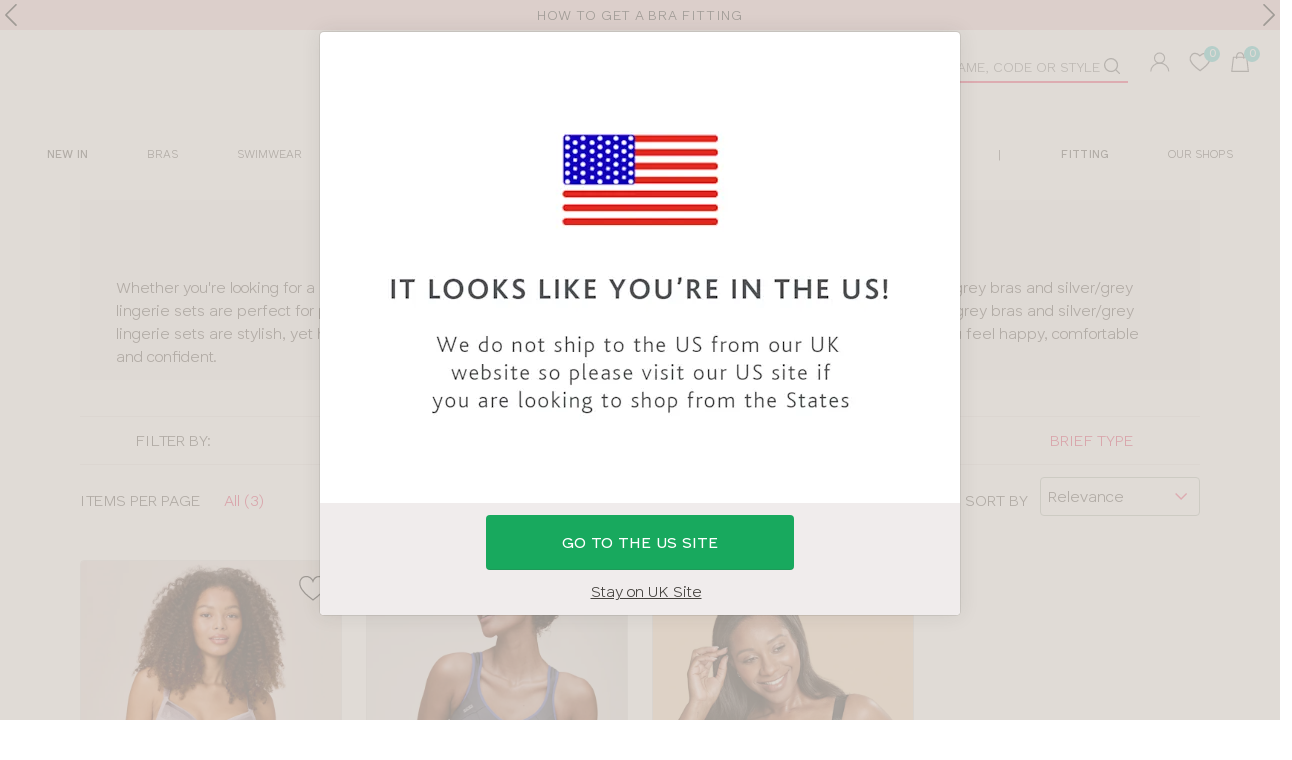

--- FILE ---
content_type: text/html; charset=utf-8
request_url: https://www.bravissimo.com/collections/silver-and-grey-bras/
body_size: 99591
content:
<!DOCTYPE html><html lang="en-GB" class="no-js"><head><link rel="dns-prefetch" href="//connect.facebook.net"/><link rel="dns-prefetch" href="//www.googletagmanager.com"/><link rel="dns-prefetch" href="//www.dwin1.com"/><link rel="dns-prefetch" href="//www.google-analytics.com"/><link rel="dns-prefetch" href="//ad.doubleclick.net"/><link rel="preconnect" href="//images.ctfassets.net"/><title data-react-helmet="true">Silver &amp; Grey Lingerie and Bras | Sports Bras | Bravissimo</title><script type="text/javascript" src="https://try.abtasty.com/89b9dcbe0c9032c077eb07cc3f7edbd2.js"></script><script>window.NREUM||(NREUM={});NREUM.info = {"agent":"","beacon":"bam.nr-data.net","errorBeacon":"bam.nr-data.net","licenseKey":"82640de49e","applicationID":"26137813","agentToken":null,"applicationTime":237.304644,"transactionName":"Nl0BbRNZDEpTVRZYCg8XIEwSTA1UHRkBXgkNXQBNCFcMSh0MAV4JDV0ATQhXDA==","queueTime":0,"ttGuid":"d44cc21f7f162713"}; (window.NREUM||(NREUM={})).init={privacy:{cookies_enabled:true},ajax:{deny_list:[]},session_replay:{sampling_rate:0.01,mask_text_selector:"*",block_selector:"",mask_input_options:{date:false,text_area:false,week:false,select:false,color:false,range:false,textarea:false,url:false,number:false,search:false,month:false,datetime_local:false,tel:false,text:false,time:false,email:false},mask_all_inputs:true,enabled:true,error_sampling_rate:0.1},session_trace:{sampling_rate:0.0,mode:"FIXED_RATE",enabled:true,error_sampling_rate:0.0},feature_flags:["soft_nav"]};(window.NREUM||(NREUM={})).loader_config={xpid:"VgYHWFdaGwEGVVJVDwAE",licenseKey:"82640de49e",applicationID:"26137813",browserID:"45255667"};;/*! For license information please see nr-loader-spa-1.308.0.min.js.LICENSE.txt */
(()=>{var e,t,r={384:(e,t,r)=>{"use strict";r.d(t,{NT:()=>a,US:()=>u,Zm:()=>o,bQ:()=>d,dV:()=>c,pV:()=>l});var n=r(6154),i=r(1863),s=r(1910);const a={beacon:"bam.nr-data.net",errorBeacon:"bam.nr-data.net"};function o(){return n.gm.NREUM||(n.gm.NREUM={}),void 0===n.gm.newrelic&&(n.gm.newrelic=n.gm.NREUM),n.gm.NREUM}function c(){let e=o();return e.o||(e.o={ST:n.gm.setTimeout,SI:n.gm.setImmediate||n.gm.setInterval,CT:n.gm.clearTimeout,XHR:n.gm.XMLHttpRequest,REQ:n.gm.Request,EV:n.gm.Event,PR:n.gm.Promise,MO:n.gm.MutationObserver,FETCH:n.gm.fetch,WS:n.gm.WebSocket},(0,s.i)(...Object.values(e.o))),e}function d(e,t){let r=o();r.initializedAgents??={},t.initializedAt={ms:(0,i.t)(),date:new Date},r.initializedAgents[e]=t}function u(e,t){o()[e]=t}function l(){return function(){let e=o();const t=e.info||{};e.info={beacon:a.beacon,errorBeacon:a.errorBeacon,...t}}(),function(){let e=o();const t=e.init||{};e.init={...t}}(),c(),function(){let e=o();const t=e.loader_config||{};e.loader_config={...t}}(),o()}},782:(e,t,r)=>{"use strict";r.d(t,{T:()=>n});const n=r(860).K7.pageViewTiming},860:(e,t,r)=>{"use strict";r.d(t,{$J:()=>u,K7:()=>c,P3:()=>d,XX:()=>i,Yy:()=>o,df:()=>s,qY:()=>n,v4:()=>a});const n="events",i="jserrors",s="browser/blobs",a="rum",o="browser/logs",c={ajax:"ajax",genericEvents:"generic_events",jserrors:i,logging:"logging",metrics:"metrics",pageAction:"page_action",pageViewEvent:"page_view_event",pageViewTiming:"page_view_timing",sessionReplay:"session_replay",sessionTrace:"session_trace",softNav:"soft_navigations",spa:"spa"},d={[c.pageViewEvent]:1,[c.pageViewTiming]:2,[c.metrics]:3,[c.jserrors]:4,[c.spa]:5,[c.ajax]:6,[c.sessionTrace]:7,[c.softNav]:8,[c.sessionReplay]:9,[c.logging]:10,[c.genericEvents]:11},u={[c.pageViewEvent]:a,[c.pageViewTiming]:n,[c.ajax]:n,[c.spa]:n,[c.softNav]:n,[c.metrics]:i,[c.jserrors]:i,[c.sessionTrace]:s,[c.sessionReplay]:s,[c.logging]:o,[c.genericEvents]:"ins"}},944:(e,t,r)=>{"use strict";r.d(t,{R:()=>i});var n=r(3241);function i(e,t){"function"==typeof console.debug&&(console.debug("New Relic Warning: https://github.com/newrelic/newrelic-browser-agent/blob/main/docs/warning-codes.md#".concat(e),t),(0,n.W)({agentIdentifier:null,drained:null,type:"data",name:"warn",feature:"warn",data:{code:e,secondary:t}}))}},993:(e,t,r)=>{"use strict";r.d(t,{A$:()=>s,ET:()=>a,TZ:()=>o,p_:()=>i});var n=r(860);const i={ERROR:"ERROR",WARN:"WARN",INFO:"INFO",DEBUG:"DEBUG",TRACE:"TRACE"},s={OFF:0,ERROR:1,WARN:2,INFO:3,DEBUG:4,TRACE:5},a="log",o=n.K7.logging},1541:(e,t,r)=>{"use strict";r.d(t,{U:()=>i,f:()=>n});const n={MFE:"MFE",BA:"BA"};function i(e,t){if(2!==t?.harvestEndpointVersion)return{};const r=t.agentRef.runtime.appMetadata.agents[0].entityGuid;return e?{"source.id":e.id,"source.name":e.name,"source.type":e.type,"parent.id":e.parent?.id||r,"parent.type":e.parent?.type||n.BA}:{"entity.guid":r,appId:t.agentRef.info.applicationID}}},1687:(e,t,r)=>{"use strict";r.d(t,{Ak:()=>d,Ze:()=>h,x3:()=>u});var n=r(3241),i=r(7836),s=r(3606),a=r(860),o=r(2646);const c={};function d(e,t){const r={staged:!1,priority:a.P3[t]||0};l(e),c[e].get(t)||c[e].set(t,r)}function u(e,t){e&&c[e]&&(c[e].get(t)&&c[e].delete(t),p(e,t,!1),c[e].size&&f(e))}function l(e){if(!e)throw new Error("agentIdentifier required");c[e]||(c[e]=new Map)}function h(e="",t="feature",r=!1){if(l(e),!e||!c[e].get(t)||r)return p(e,t);c[e].get(t).staged=!0,f(e)}function f(e){const t=Array.from(c[e]);t.every(([e,t])=>t.staged)&&(t.sort((e,t)=>e[1].priority-t[1].priority),t.forEach(([t])=>{c[e].delete(t),p(e,t)}))}function p(e,t,r=!0){const a=e?i.ee.get(e):i.ee,c=s.i.handlers;if(!a.aborted&&a.backlog&&c){if((0,n.W)({agentIdentifier:e,type:"lifecycle",name:"drain",feature:t}),r){const e=a.backlog[t],r=c[t];if(r){for(let t=0;e&&t<e.length;++t)g(e[t],r);Object.entries(r).forEach(([e,t])=>{Object.values(t||{}).forEach(t=>{t[0]?.on&&t[0]?.context()instanceof o.y&&t[0].on(e,t[1])})})}}a.isolatedBacklog||delete c[t],a.backlog[t]=null,a.emit("drain-"+t,[])}}function g(e,t){var r=e[1];Object.values(t[r]||{}).forEach(t=>{var r=e[0];if(t[0]===r){var n=t[1],i=e[3],s=e[2];n.apply(i,s)}})}},1738:(e,t,r)=>{"use strict";r.d(t,{U:()=>f,Y:()=>h});var n=r(3241),i=r(9908),s=r(1863),a=r(944),o=r(5701),c=r(3969),d=r(8362),u=r(860),l=r(4261);function h(e,t,r,s){const h=s||r;!h||h[e]&&h[e]!==d.d.prototype[e]||(h[e]=function(){(0,i.p)(c.xV,["API/"+e+"/called"],void 0,u.K7.metrics,r.ee),(0,n.W)({agentIdentifier:r.agentIdentifier,drained:!!o.B?.[r.agentIdentifier],type:"data",name:"api",feature:l.Pl+e,data:{}});try{return t.apply(this,arguments)}catch(e){(0,a.R)(23,e)}})}function f(e,t,r,n,a){const o=e.info;null===r?delete o.jsAttributes[t]:o.jsAttributes[t]=r,(a||null===r)&&(0,i.p)(l.Pl+n,[(0,s.t)(),t,r],void 0,"session",e.ee)}},1741:(e,t,r)=>{"use strict";r.d(t,{W:()=>s});var n=r(944),i=r(4261);class s{#e(e,...t){if(this[e]!==s.prototype[e])return this[e](...t);(0,n.R)(35,e)}addPageAction(e,t){return this.#e(i.hG,e,t)}register(e){return this.#e(i.eY,e)}recordCustomEvent(e,t){return this.#e(i.fF,e,t)}setPageViewName(e,t){return this.#e(i.Fw,e,t)}setCustomAttribute(e,t,r){return this.#e(i.cD,e,t,r)}noticeError(e,t){return this.#e(i.o5,e,t)}setUserId(e,t=!1){return this.#e(i.Dl,e,t)}setApplicationVersion(e){return this.#e(i.nb,e)}setErrorHandler(e){return this.#e(i.bt,e)}addRelease(e,t){return this.#e(i.k6,e,t)}log(e,t){return this.#e(i.$9,e,t)}start(){return this.#e(i.d3)}finished(e){return this.#e(i.BL,e)}recordReplay(){return this.#e(i.CH)}pauseReplay(){return this.#e(i.Tb)}addToTrace(e){return this.#e(i.U2,e)}setCurrentRouteName(e){return this.#e(i.PA,e)}interaction(e){return this.#e(i.dT,e)}wrapLogger(e,t,r){return this.#e(i.Wb,e,t,r)}measure(e,t){return this.#e(i.V1,e,t)}consent(e){return this.#e(i.Pv,e)}}},1863:(e,t,r)=>{"use strict";function n(){return Math.floor(performance.now())}r.d(t,{t:()=>n})},1910:(e,t,r)=>{"use strict";r.d(t,{i:()=>s});var n=r(944);const i=new Map;function s(...e){return e.every(e=>{if(i.has(e))return i.get(e);const t="function"==typeof e?e.toString():"",r=t.includes("[native code]"),s=t.includes("nrWrapper");return r||s||(0,n.R)(64,e?.name||t),i.set(e,r),r})}},2555:(e,t,r)=>{"use strict";r.d(t,{D:()=>o,f:()=>a});var n=r(384),i=r(8122);const s={beacon:n.NT.beacon,errorBeacon:n.NT.errorBeacon,licenseKey:void 0,applicationID:void 0,sa:void 0,queueTime:void 0,applicationTime:void 0,ttGuid:void 0,user:void 0,account:void 0,product:void 0,extra:void 0,jsAttributes:{},userAttributes:void 0,atts:void 0,transactionName:void 0,tNamePlain:void 0};function a(e){try{return!!e.licenseKey&&!!e.errorBeacon&&!!e.applicationID}catch(e){return!1}}const o=e=>(0,i.a)(e,s)},2614:(e,t,r)=>{"use strict";r.d(t,{BB:()=>a,H3:()=>n,g:()=>d,iL:()=>c,tS:()=>o,uh:()=>i,wk:()=>s});const n="NRBA",i="SESSION",s=144e5,a=18e5,o={STARTED:"session-started",PAUSE:"session-pause",RESET:"session-reset",RESUME:"session-resume",UPDATE:"session-update"},c={SAME_TAB:"same-tab",CROSS_TAB:"cross-tab"},d={OFF:0,FULL:1,ERROR:2}},2646:(e,t,r)=>{"use strict";r.d(t,{y:()=>n});class n{constructor(e){this.contextId=e}}},2843:(e,t,r)=>{"use strict";r.d(t,{G:()=>s,u:()=>i});var n=r(3878);function i(e,t=!1,r,i){(0,n.DD)("visibilitychange",function(){if(t)return void("hidden"===document.visibilityState&&e());e(document.visibilityState)},r,i)}function s(e,t,r){(0,n.sp)("pagehide",e,t,r)}},3241:(e,t,r)=>{"use strict";r.d(t,{W:()=>s});var n=r(6154);const i="newrelic";function s(e={}){try{n.gm.dispatchEvent(new CustomEvent(i,{detail:e}))}catch(e){}}},3304:(e,t,r)=>{"use strict";r.d(t,{A:()=>s});var n=r(7836);const i=()=>{const e=new WeakSet;return(t,r)=>{if("object"==typeof r&&null!==r){if(e.has(r))return;e.add(r)}return r}};function s(e){try{return JSON.stringify(e,i())??""}catch(e){try{n.ee.emit("internal-error",[e])}catch(e){}return""}}},3333:(e,t,r)=>{"use strict";r.d(t,{$v:()=>u,TZ:()=>n,Xh:()=>c,Zp:()=>i,kd:()=>d,mq:()=>o,nf:()=>a,qN:()=>s});const n=r(860).K7.genericEvents,i=["auxclick","click","copy","keydown","paste","scrollend"],s=["focus","blur"],a=4,o=1e3,c=2e3,d=["PageAction","UserAction","BrowserPerformance"],u={RESOURCES:"experimental.resources",REGISTER:"register"}},3434:(e,t,r)=>{"use strict";r.d(t,{Jt:()=>s,YM:()=>d});var n=r(7836),i=r(5607);const s="nr@original:".concat(i.W),a=50;var o=Object.prototype.hasOwnProperty,c=!1;function d(e,t){return e||(e=n.ee),r.inPlace=function(e,t,n,i,s){n||(n="");const a="-"===n.charAt(0);for(let o=0;o<t.length;o++){const c=t[o],d=e[c];l(d)||(e[c]=r(d,a?c+n:n,i,c,s))}},r.flag=s,r;function r(t,r,n,c,d){return l(t)?t:(r||(r=""),nrWrapper[s]=t,function(e,t,r){if(Object.defineProperty&&Object.keys)try{return Object.keys(e).forEach(function(r){Object.defineProperty(t,r,{get:function(){return e[r]},set:function(t){return e[r]=t,t}})}),t}catch(e){u([e],r)}for(var n in e)o.call(e,n)&&(t[n]=e[n])}(t,nrWrapper,e),nrWrapper);function nrWrapper(){var s,o,l,h;let f;try{o=this,s=[...arguments],l="function"==typeof n?n(s,o):n||{}}catch(t){u([t,"",[s,o,c],l],e)}i(r+"start",[s,o,c],l,d);const p=performance.now();let g;try{return h=t.apply(o,s),g=performance.now(),h}catch(e){throw g=performance.now(),i(r+"err",[s,o,e],l,d),f=e,f}finally{const e=g-p,t={start:p,end:g,duration:e,isLongTask:e>=a,methodName:c,thrownError:f};t.isLongTask&&i("long-task",[t,o],l,d),i(r+"end",[s,o,h],l,d)}}}function i(r,n,i,s){if(!c||t){var a=c;c=!0;try{e.emit(r,n,i,t,s)}catch(t){u([t,r,n,i],e)}c=a}}}function u(e,t){t||(t=n.ee);try{t.emit("internal-error",e)}catch(e){}}function l(e){return!(e&&"function"==typeof e&&e.apply&&!e[s])}},3606:(e,t,r)=>{"use strict";r.d(t,{i:()=>s});var n=r(9908);s.on=a;var i=s.handlers={};function s(e,t,r,s){a(s||n.d,i,e,t,r)}function a(e,t,r,i,s){s||(s="feature"),e||(e=n.d);var a=t[s]=t[s]||{};(a[r]=a[r]||[]).push([e,i])}},3738:(e,t,r)=>{"use strict";r.d(t,{He:()=>i,Kp:()=>o,Lc:()=>d,Rz:()=>u,TZ:()=>n,bD:()=>s,d3:()=>a,jx:()=>l,sl:()=>h,uP:()=>c});const n=r(860).K7.sessionTrace,i="bstResource",s="resource",a="-start",o="-end",c="fn"+a,d="fn"+o,u="pushState",l=1e3,h=3e4},3785:(e,t,r)=>{"use strict";r.d(t,{R:()=>c,b:()=>d});var n=r(9908),i=r(1863),s=r(860),a=r(3969),o=r(993);function c(e,t,r={},c=o.p_.INFO,d=!0,u,l=(0,i.t)()){(0,n.p)(a.xV,["API/logging/".concat(c.toLowerCase(),"/called")],void 0,s.K7.metrics,e),(0,n.p)(o.ET,[l,t,r,c,d,u],void 0,s.K7.logging,e)}function d(e){return"string"==typeof e&&Object.values(o.p_).some(t=>t===e.toUpperCase().trim())}},3878:(e,t,r)=>{"use strict";function n(e,t){return{capture:e,passive:!1,signal:t}}function i(e,t,r=!1,i){window.addEventListener(e,t,n(r,i))}function s(e,t,r=!1,i){document.addEventListener(e,t,n(r,i))}r.d(t,{DD:()=>s,jT:()=>n,sp:()=>i})},3962:(e,t,r)=>{"use strict";r.d(t,{AM:()=>a,O2:()=>l,OV:()=>s,Qu:()=>h,TZ:()=>c,ih:()=>f,pP:()=>o,t1:()=>u,tC:()=>i,wD:()=>d});var n=r(860);const i=["click","keydown","submit"],s="popstate",a="api",o="initialPageLoad",c=n.K7.softNav,d=5e3,u=500,l={INITIAL_PAGE_LOAD:"",ROUTE_CHANGE:1,UNSPECIFIED:2},h={INTERACTION:1,AJAX:2,CUSTOM_END:3,CUSTOM_TRACER:4},f={IP:"in progress",PF:"pending finish",FIN:"finished",CAN:"cancelled"}},3969:(e,t,r)=>{"use strict";r.d(t,{TZ:()=>n,XG:()=>o,rs:()=>i,xV:()=>a,z_:()=>s});const n=r(860).K7.metrics,i="sm",s="cm",a="storeSupportabilityMetrics",o="storeEventMetrics"},4234:(e,t,r)=>{"use strict";r.d(t,{W:()=>s});var n=r(7836),i=r(1687);class s{constructor(e,t){this.agentIdentifier=e,this.ee=n.ee.get(e),this.featureName=t,this.blocked=!1}deregisterDrain(){(0,i.x3)(this.agentIdentifier,this.featureName)}}},4261:(e,t,r)=>{"use strict";r.d(t,{$9:()=>u,BL:()=>c,CH:()=>p,Dl:()=>R,Fw:()=>w,PA:()=>v,Pl:()=>n,Pv:()=>A,Tb:()=>h,U2:()=>a,V1:()=>E,Wb:()=>T,bt:()=>y,cD:()=>b,d3:()=>x,dT:()=>d,eY:()=>g,fF:()=>f,hG:()=>s,hw:()=>i,k6:()=>o,nb:()=>m,o5:()=>l});const n="api-",i=n+"ixn-",s="addPageAction",a="addToTrace",o="addRelease",c="finished",d="interaction",u="log",l="noticeError",h="pauseReplay",f="recordCustomEvent",p="recordReplay",g="register",m="setApplicationVersion",v="setCurrentRouteName",b="setCustomAttribute",y="setErrorHandler",w="setPageViewName",R="setUserId",x="start",T="wrapLogger",E="measure",A="consent"},5205:(e,t,r)=>{"use strict";r.d(t,{j:()=>S});var n=r(384),i=r(1741);var s=r(2555),a=r(3333);const o=e=>{if(!e||"string"!=typeof e)return!1;try{document.createDocumentFragment().querySelector(e)}catch{return!1}return!0};var c=r(2614),d=r(944),u=r(8122);const l="[data-nr-mask]",h=e=>(0,u.a)(e,(()=>{const e={feature_flags:[],experimental:{allow_registered_children:!1,resources:!1},mask_selector:"*",block_selector:"[data-nr-block]",mask_input_options:{color:!1,date:!1,"datetime-local":!1,email:!1,month:!1,number:!1,range:!1,search:!1,tel:!1,text:!1,time:!1,url:!1,week:!1,textarea:!1,select:!1,password:!0}};return{ajax:{deny_list:void 0,block_internal:!0,enabled:!0,autoStart:!0},api:{get allow_registered_children(){return e.feature_flags.includes(a.$v.REGISTER)||e.experimental.allow_registered_children},set allow_registered_children(t){e.experimental.allow_registered_children=t},duplicate_registered_data:!1},browser_consent_mode:{enabled:!1},distributed_tracing:{enabled:void 0,exclude_newrelic_header:void 0,cors_use_newrelic_header:void 0,cors_use_tracecontext_headers:void 0,allowed_origins:void 0},get feature_flags(){return e.feature_flags},set feature_flags(t){e.feature_flags=t},generic_events:{enabled:!0,autoStart:!0},harvest:{interval:30},jserrors:{enabled:!0,autoStart:!0},logging:{enabled:!0,autoStart:!0},metrics:{enabled:!0,autoStart:!0},obfuscate:void 0,page_action:{enabled:!0},page_view_event:{enabled:!0,autoStart:!0},page_view_timing:{enabled:!0,autoStart:!0},performance:{capture_marks:!1,capture_measures:!1,capture_detail:!0,resources:{get enabled(){return e.feature_flags.includes(a.$v.RESOURCES)||e.experimental.resources},set enabled(t){e.experimental.resources=t},asset_types:[],first_party_domains:[],ignore_newrelic:!0}},privacy:{cookies_enabled:!0},proxy:{assets:void 0,beacon:void 0},session:{expiresMs:c.wk,inactiveMs:c.BB},session_replay:{autoStart:!0,enabled:!1,preload:!1,sampling_rate:10,error_sampling_rate:100,collect_fonts:!1,inline_images:!1,fix_stylesheets:!0,mask_all_inputs:!0,get mask_text_selector(){return e.mask_selector},set mask_text_selector(t){o(t)?e.mask_selector="".concat(t,",").concat(l):""===t||null===t?e.mask_selector=l:(0,d.R)(5,t)},get block_class(){return"nr-block"},get ignore_class(){return"nr-ignore"},get mask_text_class(){return"nr-mask"},get block_selector(){return e.block_selector},set block_selector(t){o(t)?e.block_selector+=",".concat(t):""!==t&&(0,d.R)(6,t)},get mask_input_options(){return e.mask_input_options},set mask_input_options(t){t&&"object"==typeof t?e.mask_input_options={...t,password:!0}:(0,d.R)(7,t)}},session_trace:{enabled:!0,autoStart:!0},soft_navigations:{enabled:!0,autoStart:!0},spa:{enabled:!0,autoStart:!0},ssl:void 0,user_actions:{enabled:!0,elementAttributes:["id","className","tagName","type"]}}})());var f=r(6154),p=r(9324);let g=0;const m={buildEnv:p.F3,distMethod:p.Xs,version:p.xv,originTime:f.WN},v={consented:!1},b={appMetadata:{},get consented(){return this.session?.state?.consent||v.consented},set consented(e){v.consented=e},customTransaction:void 0,denyList:void 0,disabled:!1,harvester:void 0,isolatedBacklog:!1,isRecording:!1,loaderType:void 0,maxBytes:3e4,obfuscator:void 0,onerror:void 0,ptid:void 0,releaseIds:{},session:void 0,timeKeeper:void 0,registeredEntities:[],jsAttributesMetadata:{bytes:0},get harvestCount(){return++g}},y=e=>{const t=(0,u.a)(e,b),r=Object.keys(m).reduce((e,t)=>(e[t]={value:m[t],writable:!1,configurable:!0,enumerable:!0},e),{});return Object.defineProperties(t,r)};var w=r(5701);const R=e=>{const t=e.startsWith("http");e+="/",r.p=t?e:"https://"+e};var x=r(7836),T=r(3241);const E={accountID:void 0,trustKey:void 0,agentID:void 0,licenseKey:void 0,applicationID:void 0,xpid:void 0},A=e=>(0,u.a)(e,E),_=new Set;function S(e,t={},r,a){let{init:o,info:c,loader_config:d,runtime:u={},exposed:l=!0}=t;if(!c){const e=(0,n.pV)();o=e.init,c=e.info,d=e.loader_config}e.init=h(o||{}),e.loader_config=A(d||{}),c.jsAttributes??={},f.bv&&(c.jsAttributes.isWorker=!0),e.info=(0,s.D)(c);const p=e.init,g=[c.beacon,c.errorBeacon];_.has(e.agentIdentifier)||(p.proxy.assets&&(R(p.proxy.assets),g.push(p.proxy.assets)),p.proxy.beacon&&g.push(p.proxy.beacon),e.beacons=[...g],function(e){const t=(0,n.pV)();Object.getOwnPropertyNames(i.W.prototype).forEach(r=>{const n=i.W.prototype[r];if("function"!=typeof n||"constructor"===n)return;let s=t[r];e[r]&&!1!==e.exposed&&"micro-agent"!==e.runtime?.loaderType&&(t[r]=(...t)=>{const n=e[r](...t);return s?s(...t):n})})}(e),(0,n.US)("activatedFeatures",w.B)),u.denyList=[...p.ajax.deny_list||[],...p.ajax.block_internal?g:[]],u.ptid=e.agentIdentifier,u.loaderType=r,e.runtime=y(u),_.has(e.agentIdentifier)||(e.ee=x.ee.get(e.agentIdentifier),e.exposed=l,(0,T.W)({agentIdentifier:e.agentIdentifier,drained:!!w.B?.[e.agentIdentifier],type:"lifecycle",name:"initialize",feature:void 0,data:e.config})),_.add(e.agentIdentifier)}},5270:(e,t,r)=>{"use strict";r.d(t,{Aw:()=>a,SR:()=>s,rF:()=>o});var n=r(384),i=r(7767);function s(e){return!!(0,n.dV)().o.MO&&(0,i.V)(e)&&!0===e?.session_trace.enabled}function a(e){return!0===e?.session_replay.preload&&s(e)}function o(e,t){try{if("string"==typeof t?.type){if("password"===t.type.toLowerCase())return"*".repeat(e?.length||0);if(void 0!==t?.dataset?.nrUnmask||t?.classList?.contains("nr-unmask"))return e}}catch(e){}return"string"==typeof e?e.replace(/[\S]/g,"*"):"*".repeat(e?.length||0)}},5289:(e,t,r)=>{"use strict";r.d(t,{GG:()=>a,Qr:()=>c,sB:()=>o});var n=r(3878),i=r(6389);function s(){return"undefined"==typeof document||"complete"===document.readyState}function a(e,t){if(s())return e();const r=(0,i.J)(e),a=setInterval(()=>{s()&&(clearInterval(a),r())},500);(0,n.sp)("load",r,t)}function o(e){if(s())return e();(0,n.DD)("DOMContentLoaded",e)}function c(e){if(s())return e();(0,n.sp)("popstate",e)}},5607:(e,t,r)=>{"use strict";r.d(t,{W:()=>n});const n=(0,r(9566).bz)()},5701:(e,t,r)=>{"use strict";r.d(t,{B:()=>s,t:()=>a});var n=r(3241);const i=new Set,s={};function a(e,t){const r=t.agentIdentifier;s[r]??={},e&&"object"==typeof e&&(i.has(r)||(t.ee.emit("rumresp",[e]),s[r]=e,i.add(r),(0,n.W)({agentIdentifier:r,loaded:!0,drained:!0,type:"lifecycle",name:"load",feature:void 0,data:e})))}},6154:(e,t,r)=>{"use strict";r.d(t,{OF:()=>d,RI:()=>i,WN:()=>h,bv:()=>s,eN:()=>f,gm:()=>a,lR:()=>l,m:()=>c,mw:()=>o,sb:()=>u});var n=r(1863);const i="undefined"!=typeof window&&!!window.document,s="undefined"!=typeof WorkerGlobalScope&&("undefined"!=typeof self&&self instanceof WorkerGlobalScope&&self.navigator instanceof WorkerNavigator||"undefined"!=typeof globalThis&&globalThis instanceof WorkerGlobalScope&&globalThis.navigator instanceof WorkerNavigator),a=i?window:"undefined"!=typeof WorkerGlobalScope&&("undefined"!=typeof self&&self instanceof WorkerGlobalScope&&self||"undefined"!=typeof globalThis&&globalThis instanceof WorkerGlobalScope&&globalThis),o=Boolean("hidden"===a?.document?.visibilityState),c=""+a?.location,d=/iPad|iPhone|iPod/.test(a.navigator?.userAgent),u=d&&"undefined"==typeof SharedWorker,l=(()=>{const e=a.navigator?.userAgent?.match(/Firefox[/\s](\d+\.\d+)/);return Array.isArray(e)&&e.length>=2?+e[1]:0})(),h=Date.now()-(0,n.t)(),f=()=>"undefined"!=typeof PerformanceNavigationTiming&&a?.performance?.getEntriesByType("navigation")?.[0]?.responseStart},6344:(e,t,r)=>{"use strict";r.d(t,{BB:()=>u,Qb:()=>l,TZ:()=>i,Ug:()=>a,Vh:()=>s,_s:()=>o,bc:()=>d,yP:()=>c});var n=r(2614);const i=r(860).K7.sessionReplay,s="errorDuringReplay",a=.12,o={DomContentLoaded:0,Load:1,FullSnapshot:2,IncrementalSnapshot:3,Meta:4,Custom:5},c={[n.g.ERROR]:15e3,[n.g.FULL]:3e5,[n.g.OFF]:0},d={RESET:{message:"Session was reset",sm:"Reset"},IMPORT:{message:"Recorder failed to import",sm:"Import"},TOO_MANY:{message:"429: Too Many Requests",sm:"Too-Many"},TOO_BIG:{message:"Payload was too large",sm:"Too-Big"},CROSS_TAB:{message:"Session Entity was set to OFF on another tab",sm:"Cross-Tab"},ENTITLEMENTS:{message:"Session Replay is not allowed and will not be started",sm:"Entitlement"}},u=5e3,l={API:"api",RESUME:"resume",SWITCH_TO_FULL:"switchToFull",INITIALIZE:"initialize",PRELOAD:"preload"}},6389:(e,t,r)=>{"use strict";function n(e,t=500,r={}){const n=r?.leading||!1;let i;return(...r)=>{n&&void 0===i&&(e.apply(this,r),i=setTimeout(()=>{i=clearTimeout(i)},t)),n||(clearTimeout(i),i=setTimeout(()=>{e.apply(this,r)},t))}}function i(e){let t=!1;return(...r)=>{t||(t=!0,e.apply(this,r))}}r.d(t,{J:()=>i,s:()=>n})},6630:(e,t,r)=>{"use strict";r.d(t,{T:()=>n});const n=r(860).K7.pageViewEvent},6774:(e,t,r)=>{"use strict";r.d(t,{T:()=>n});const n=r(860).K7.jserrors},7295:(e,t,r)=>{"use strict";r.d(t,{Xv:()=>a,gX:()=>i,iW:()=>s});var n=[];function i(e){if(!e||s(e))return!1;if(0===n.length)return!0;if("*"===n[0].hostname)return!1;for(var t=0;t<n.length;t++){var r=n[t];if(r.hostname.test(e.hostname)&&r.pathname.test(e.pathname))return!1}return!0}function s(e){return void 0===e.hostname}function a(e){if(n=[],e&&e.length)for(var t=0;t<e.length;t++){let r=e[t];if(!r)continue;if("*"===r)return void(n=[{hostname:"*"}]);0===r.indexOf("http://")?r=r.substring(7):0===r.indexOf("https://")&&(r=r.substring(8));const i=r.indexOf("/");let s,a;i>0?(s=r.substring(0,i),a=r.substring(i)):(s=r,a="*");let[c]=s.split(":");n.push({hostname:o(c),pathname:o(a,!0)})}}function o(e,t=!1){const r=e.replace(/[.+?^${}()|[\]\\]/g,e=>"\\"+e).replace(/\*/g,".*?");return new RegExp((t?"^":"")+r+"$")}},7485:(e,t,r)=>{"use strict";r.d(t,{D:()=>i});var n=r(6154);function i(e){if(0===(e||"").indexOf("data:"))return{protocol:"data"};try{const t=new URL(e,location.href),r={port:t.port,hostname:t.hostname,pathname:t.pathname,search:t.search,protocol:t.protocol.slice(0,t.protocol.indexOf(":")),sameOrigin:t.protocol===n.gm?.location?.protocol&&t.host===n.gm?.location?.host};return r.port&&""!==r.port||("http:"===t.protocol&&(r.port="80"),"https:"===t.protocol&&(r.port="443")),r.pathname&&""!==r.pathname?r.pathname.startsWith("/")||(r.pathname="/".concat(r.pathname)):r.pathname="/",r}catch(e){return{}}}},7699:(e,t,r)=>{"use strict";r.d(t,{It:()=>s,KC:()=>o,No:()=>i,qh:()=>a});var n=r(860);const i=16e3,s=1e6,a="SESSION_ERROR",o={[n.K7.logging]:!0,[n.K7.genericEvents]:!1,[n.K7.jserrors]:!1,[n.K7.ajax]:!1}},7767:(e,t,r)=>{"use strict";r.d(t,{V:()=>i});var n=r(6154);const i=e=>n.RI&&!0===e?.privacy.cookies_enabled},7836:(e,t,r)=>{"use strict";r.d(t,{P:()=>o,ee:()=>c});var n=r(384),i=r(8990),s=r(2646),a=r(5607);const o="nr@context:".concat(a.W),c=function e(t,r){var n={},a={},u={},l=!1;try{l=16===r.length&&d.initializedAgents?.[r]?.runtime.isolatedBacklog}catch(e){}var h={on:p,addEventListener:p,removeEventListener:function(e,t){var r=n[e];if(!r)return;for(var i=0;i<r.length;i++)r[i]===t&&r.splice(i,1)},emit:function(e,r,n,i,s){!1!==s&&(s=!0);if(c.aborted&&!i)return;t&&s&&t.emit(e,r,n);var o=f(n);g(e).forEach(e=>{e.apply(o,r)});var d=v()[a[e]];d&&d.push([h,e,r,o]);return o},get:m,listeners:g,context:f,buffer:function(e,t){const r=v();if(t=t||"feature",h.aborted)return;Object.entries(e||{}).forEach(([e,n])=>{a[n]=t,t in r||(r[t]=[])})},abort:function(){h._aborted=!0,Object.keys(h.backlog).forEach(e=>{delete h.backlog[e]})},isBuffering:function(e){return!!v()[a[e]]},debugId:r,backlog:l?{}:t&&"object"==typeof t.backlog?t.backlog:{},isolatedBacklog:l};return Object.defineProperty(h,"aborted",{get:()=>{let e=h._aborted||!1;return e||(t&&(e=t.aborted),e)}}),h;function f(e){return e&&e instanceof s.y?e:e?(0,i.I)(e,o,()=>new s.y(o)):new s.y(o)}function p(e,t){n[e]=g(e).concat(t)}function g(e){return n[e]||[]}function m(t){return u[t]=u[t]||e(h,t)}function v(){return h.backlog}}(void 0,"globalEE"),d=(0,n.Zm)();d.ee||(d.ee=c)},8122:(e,t,r)=>{"use strict";r.d(t,{a:()=>i});var n=r(944);function i(e,t){try{if(!e||"object"!=typeof e)return(0,n.R)(3);if(!t||"object"!=typeof t)return(0,n.R)(4);const r=Object.create(Object.getPrototypeOf(t),Object.getOwnPropertyDescriptors(t)),s=0===Object.keys(r).length?e:r;for(let a in s)if(void 0!==e[a])try{if(null===e[a]){r[a]=null;continue}Array.isArray(e[a])&&Array.isArray(t[a])?r[a]=Array.from(new Set([...e[a],...t[a]])):"object"==typeof e[a]&&"object"==typeof t[a]?r[a]=i(e[a],t[a]):r[a]=e[a]}catch(e){r[a]||(0,n.R)(1,e)}return r}catch(e){(0,n.R)(2,e)}}},8139:(e,t,r)=>{"use strict";r.d(t,{u:()=>h});var n=r(7836),i=r(3434),s=r(8990),a=r(6154);const o={},c=a.gm.XMLHttpRequest,d="addEventListener",u="removeEventListener",l="nr@wrapped:".concat(n.P);function h(e){var t=function(e){return(e||n.ee).get("events")}(e);if(o[t.debugId]++)return t;o[t.debugId]=1;var r=(0,i.YM)(t,!0);function h(e){r.inPlace(e,[d,u],"-",p)}function p(e,t){return e[1]}return"getPrototypeOf"in Object&&(a.RI&&f(document,h),c&&f(c.prototype,h),f(a.gm,h)),t.on(d+"-start",function(e,t){var n=e[1];if(null!==n&&("function"==typeof n||"object"==typeof n)&&"newrelic"!==e[0]){var i=(0,s.I)(n,l,function(){var e={object:function(){if("function"!=typeof n.handleEvent)return;return n.handleEvent.apply(n,arguments)},function:n}[typeof n];return e?r(e,"fn-",null,e.name||"anonymous"):n});this.wrapped=e[1]=i}}),t.on(u+"-start",function(e){e[1]=this.wrapped||e[1]}),t}function f(e,t,...r){let n=e;for(;"object"==typeof n&&!Object.prototype.hasOwnProperty.call(n,d);)n=Object.getPrototypeOf(n);n&&t(n,...r)}},8362:(e,t,r)=>{"use strict";r.d(t,{d:()=>s});var n=r(9566),i=r(1741);class s extends i.W{agentIdentifier=(0,n.LA)(16)}},8374:(e,t,r)=>{r.nc=(()=>{try{return document?.currentScript?.nonce}catch(e){}return""})()},8990:(e,t,r)=>{"use strict";r.d(t,{I:()=>i});var n=Object.prototype.hasOwnProperty;function i(e,t,r){if(n.call(e,t))return e[t];var i=r();if(Object.defineProperty&&Object.keys)try{return Object.defineProperty(e,t,{value:i,writable:!0,enumerable:!1}),i}catch(e){}return e[t]=i,i}},9119:(e,t,r)=>{"use strict";r.d(t,{L:()=>s});var n=/([^?#]*)[^#]*(#[^?]*|$).*/,i=/([^?#]*)().*/;function s(e,t){return e?e.replace(t?n:i,"$1$2"):e}},9300:(e,t,r)=>{"use strict";r.d(t,{T:()=>n});const n=r(860).K7.ajax},9324:(e,t,r)=>{"use strict";r.d(t,{AJ:()=>a,F3:()=>i,Xs:()=>s,Yq:()=>o,xv:()=>n});const n="1.308.0",i="PROD",s="CDN",a="@newrelic/rrweb",o="1.0.1"},9566:(e,t,r)=>{"use strict";r.d(t,{LA:()=>o,ZF:()=>c,bz:()=>a,el:()=>d});var n=r(6154);const i="xxxxxxxx-xxxx-4xxx-yxxx-xxxxxxxxxxxx";function s(e,t){return e?15&e[t]:16*Math.random()|0}function a(){const e=n.gm?.crypto||n.gm?.msCrypto;let t,r=0;return e&&e.getRandomValues&&(t=e.getRandomValues(new Uint8Array(30))),i.split("").map(e=>"x"===e?s(t,r++).toString(16):"y"===e?(3&s()|8).toString(16):e).join("")}function o(e){const t=n.gm?.crypto||n.gm?.msCrypto;let r,i=0;t&&t.getRandomValues&&(r=t.getRandomValues(new Uint8Array(e)));const a=[];for(var o=0;o<e;o++)a.push(s(r,i++).toString(16));return a.join("")}function c(){return o(16)}function d(){return o(32)}},9908:(e,t,r)=>{"use strict";r.d(t,{d:()=>n,p:()=>i});var n=r(7836).ee.get("handle");function i(e,t,r,i,s){s?(s.buffer([e],i),s.emit(e,t,r)):(n.buffer([e],i),n.emit(e,t,r))}}},n={};function i(e){var t=n[e];if(void 0!==t)return t.exports;var s=n[e]={exports:{}};return r[e](s,s.exports,i),s.exports}i.m=r,i.d=(e,t)=>{for(var r in t)i.o(t,r)&&!i.o(e,r)&&Object.defineProperty(e,r,{enumerable:!0,get:t[r]})},i.f={},i.e=e=>Promise.all(Object.keys(i.f).reduce((t,r)=>(i.f[r](e,t),t),[])),i.u=e=>({212:"nr-spa-compressor",249:"nr-spa-recorder",478:"nr-spa"}[e]+"-1.308.0.min.js"),i.o=(e,t)=>Object.prototype.hasOwnProperty.call(e,t),e={},t="NRBA-1.308.0.PROD:",i.l=(r,n,s,a)=>{if(e[r])e[r].push(n);else{var o,c;if(void 0!==s)for(var d=document.getElementsByTagName("script"),u=0;u<d.length;u++){var l=d[u];if(l.getAttribute("src")==r||l.getAttribute("data-webpack")==t+s){o=l;break}}if(!o){c=!0;var h={478:"sha512-RSfSVnmHk59T/uIPbdSE0LPeqcEdF4/+XhfJdBuccH5rYMOEZDhFdtnh6X6nJk7hGpzHd9Ujhsy7lZEz/ORYCQ==",249:"sha512-ehJXhmntm85NSqW4MkhfQqmeKFulra3klDyY0OPDUE+sQ3GokHlPh1pmAzuNy//3j4ac6lzIbmXLvGQBMYmrkg==",212:"sha512-B9h4CR46ndKRgMBcK+j67uSR2RCnJfGefU+A7FrgR/k42ovXy5x/MAVFiSvFxuVeEk/pNLgvYGMp1cBSK/G6Fg=="};(o=document.createElement("script")).charset="utf-8",i.nc&&o.setAttribute("nonce",i.nc),o.setAttribute("data-webpack",t+s),o.src=r,0!==o.src.indexOf(window.location.origin+"/")&&(o.crossOrigin="anonymous"),h[a]&&(o.integrity=h[a])}e[r]=[n];var f=(t,n)=>{o.onerror=o.onload=null,clearTimeout(p);var i=e[r];if(delete e[r],o.parentNode&&o.parentNode.removeChild(o),i&&i.forEach(e=>e(n)),t)return t(n)},p=setTimeout(f.bind(null,void 0,{type:"timeout",target:o}),12e4);o.onerror=f.bind(null,o.onerror),o.onload=f.bind(null,o.onload),c&&document.head.appendChild(o)}},i.r=e=>{"undefined"!=typeof Symbol&&Symbol.toStringTag&&Object.defineProperty(e,Symbol.toStringTag,{value:"Module"}),Object.defineProperty(e,"__esModule",{value:!0})},i.p="https://js-agent.newrelic.com/",(()=>{var e={38:0,788:0};i.f.j=(t,r)=>{var n=i.o(e,t)?e[t]:void 0;if(0!==n)if(n)r.push(n[2]);else{var s=new Promise((r,i)=>n=e[t]=[r,i]);r.push(n[2]=s);var a=i.p+i.u(t),o=new Error;i.l(a,r=>{if(i.o(e,t)&&(0!==(n=e[t])&&(e[t]=void 0),n)){var s=r&&("load"===r.type?"missing":r.type),a=r&&r.target&&r.target.src;o.message="Loading chunk "+t+" failed: ("+s+": "+a+")",o.name="ChunkLoadError",o.type=s,o.request=a,n[1](o)}},"chunk-"+t,t)}};var t=(t,r)=>{var n,s,[a,o,c]=r,d=0;if(a.some(t=>0!==e[t])){for(n in o)i.o(o,n)&&(i.m[n]=o[n]);if(c)c(i)}for(t&&t(r);d<a.length;d++)s=a[d],i.o(e,s)&&e[s]&&e[s][0](),e[s]=0},r=self["webpackChunk:NRBA-1.308.0.PROD"]=self["webpackChunk:NRBA-1.308.0.PROD"]||[];r.forEach(t.bind(null,0)),r.push=t.bind(null,r.push.bind(r))})(),(()=>{"use strict";i(8374);var e=i(8362),t=i(860);const r=Object.values(t.K7);var n=i(5205);var s=i(9908),a=i(1863),o=i(4261),c=i(1738);var d=i(1687),u=i(4234),l=i(5289),h=i(6154),f=i(944),p=i(5270),g=i(7767),m=i(6389),v=i(7699);class b extends u.W{constructor(e,t){super(e.agentIdentifier,t),this.agentRef=e,this.abortHandler=void 0,this.featAggregate=void 0,this.loadedSuccessfully=void 0,this.onAggregateImported=new Promise(e=>{this.loadedSuccessfully=e}),this.deferred=Promise.resolve(),!1===e.init[this.featureName].autoStart?this.deferred=new Promise((t,r)=>{this.ee.on("manual-start-all",(0,m.J)(()=>{(0,d.Ak)(e.agentIdentifier,this.featureName),t()}))}):(0,d.Ak)(e.agentIdentifier,t)}importAggregator(e,t,r={}){if(this.featAggregate)return;const n=async()=>{let n;await this.deferred;try{if((0,g.V)(e.init)){const{setupAgentSession:t}=await i.e(478).then(i.bind(i,8766));n=t(e)}}catch(e){(0,f.R)(20,e),this.ee.emit("internal-error",[e]),(0,s.p)(v.qh,[e],void 0,this.featureName,this.ee)}try{if(!this.#t(this.featureName,n,e.init))return(0,d.Ze)(this.agentIdentifier,this.featureName),void this.loadedSuccessfully(!1);const{Aggregate:i}=await t();this.featAggregate=new i(e,r),e.runtime.harvester.initializedAggregates.push(this.featAggregate),this.loadedSuccessfully(!0)}catch(e){(0,f.R)(34,e),this.abortHandler?.(),(0,d.Ze)(this.agentIdentifier,this.featureName,!0),this.loadedSuccessfully(!1),this.ee&&this.ee.abort()}};h.RI?(0,l.GG)(()=>n(),!0):n()}#t(e,r,n){if(this.blocked)return!1;switch(e){case t.K7.sessionReplay:return(0,p.SR)(n)&&!!r;case t.K7.sessionTrace:return!!r;default:return!0}}}var y=i(6630),w=i(2614),R=i(3241);class x extends b{static featureName=y.T;constructor(e){var t;super(e,y.T),this.setupInspectionEvents(e.agentIdentifier),t=e,(0,c.Y)(o.Fw,function(e,r){"string"==typeof e&&("/"!==e.charAt(0)&&(e="/"+e),t.runtime.customTransaction=(r||"http://custom.transaction")+e,(0,s.p)(o.Pl+o.Fw,[(0,a.t)()],void 0,void 0,t.ee))},t),this.importAggregator(e,()=>i.e(478).then(i.bind(i,2467)))}setupInspectionEvents(e){const t=(t,r)=>{t&&(0,R.W)({agentIdentifier:e,timeStamp:t.timeStamp,loaded:"complete"===t.target.readyState,type:"window",name:r,data:t.target.location+""})};(0,l.sB)(e=>{t(e,"DOMContentLoaded")}),(0,l.GG)(e=>{t(e,"load")}),(0,l.Qr)(e=>{t(e,"navigate")}),this.ee.on(w.tS.UPDATE,(t,r)=>{(0,R.W)({agentIdentifier:e,type:"lifecycle",name:"session",data:r})})}}var T=i(384);class E extends e.d{constructor(e){var t;(super(),h.gm)?(this.features={},(0,T.bQ)(this.agentIdentifier,this),this.desiredFeatures=new Set(e.features||[]),this.desiredFeatures.add(x),(0,n.j)(this,e,e.loaderType||"agent"),t=this,(0,c.Y)(o.cD,function(e,r,n=!1){if("string"==typeof e){if(["string","number","boolean"].includes(typeof r)||null===r)return(0,c.U)(t,e,r,o.cD,n);(0,f.R)(40,typeof r)}else(0,f.R)(39,typeof e)},t),function(e){(0,c.Y)(o.Dl,function(t,r=!1){if("string"!=typeof t&&null!==t)return void(0,f.R)(41,typeof t);const n=e.info.jsAttributes["enduser.id"];r&&null!=n&&n!==t?(0,s.p)(o.Pl+"setUserIdAndResetSession",[t],void 0,"session",e.ee):(0,c.U)(e,"enduser.id",t,o.Dl,!0)},e)}(this),function(e){(0,c.Y)(o.nb,function(t){if("string"==typeof t||null===t)return(0,c.U)(e,"application.version",t,o.nb,!1);(0,f.R)(42,typeof t)},e)}(this),function(e){(0,c.Y)(o.d3,function(){e.ee.emit("manual-start-all")},e)}(this),function(e){(0,c.Y)(o.Pv,function(t=!0){if("boolean"==typeof t){if((0,s.p)(o.Pl+o.Pv,[t],void 0,"session",e.ee),e.runtime.consented=t,t){const t=e.features.page_view_event;t.onAggregateImported.then(e=>{const r=t.featAggregate;e&&!r.sentRum&&r.sendRum()})}}else(0,f.R)(65,typeof t)},e)}(this),this.run()):(0,f.R)(21)}get config(){return{info:this.info,init:this.init,loader_config:this.loader_config,runtime:this.runtime}}get api(){return this}run(){try{const e=function(e){const t={};return r.forEach(r=>{t[r]=!!e[r]?.enabled}),t}(this.init),n=[...this.desiredFeatures];n.sort((e,r)=>t.P3[e.featureName]-t.P3[r.featureName]),n.forEach(r=>{if(!e[r.featureName]&&r.featureName!==t.K7.pageViewEvent)return;if(r.featureName===t.K7.spa)return void(0,f.R)(67);const n=function(e){switch(e){case t.K7.ajax:return[t.K7.jserrors];case t.K7.sessionTrace:return[t.K7.ajax,t.K7.pageViewEvent];case t.K7.sessionReplay:return[t.K7.sessionTrace];case t.K7.pageViewTiming:return[t.K7.pageViewEvent];default:return[]}}(r.featureName).filter(e=>!(e in this.features));n.length>0&&(0,f.R)(36,{targetFeature:r.featureName,missingDependencies:n}),this.features[r.featureName]=new r(this)})}catch(e){(0,f.R)(22,e);for(const e in this.features)this.features[e].abortHandler?.();const t=(0,T.Zm)();delete t.initializedAgents[this.agentIdentifier]?.features,delete this.sharedAggregator;return t.ee.get(this.agentIdentifier).abort(),!1}}}var A=i(2843),_=i(782);class S extends b{static featureName=_.T;constructor(e){super(e,_.T),h.RI&&((0,A.u)(()=>(0,s.p)("docHidden",[(0,a.t)()],void 0,_.T,this.ee),!0),(0,A.G)(()=>(0,s.p)("winPagehide",[(0,a.t)()],void 0,_.T,this.ee)),this.importAggregator(e,()=>i.e(478).then(i.bind(i,9917))))}}var O=i(3969);class I extends b{static featureName=O.TZ;constructor(e){super(e,O.TZ),h.RI&&document.addEventListener("securitypolicyviolation",e=>{(0,s.p)(O.xV,["Generic/CSPViolation/Detected"],void 0,this.featureName,this.ee)}),this.importAggregator(e,()=>i.e(478).then(i.bind(i,6555)))}}var N=i(6774),P=i(3878),k=i(3304);class D{constructor(e,t,r,n,i){this.name="UncaughtError",this.message="string"==typeof e?e:(0,k.A)(e),this.sourceURL=t,this.line=r,this.column=n,this.__newrelic=i}}function C(e){return M(e)?e:new D(void 0!==e?.message?e.message:e,e?.filename||e?.sourceURL,e?.lineno||e?.line,e?.colno||e?.col,e?.__newrelic,e?.cause)}function j(e){const t="Unhandled Promise Rejection: ";if(!e?.reason)return;if(M(e.reason)){try{e.reason.message.startsWith(t)||(e.reason.message=t+e.reason.message)}catch(e){}return C(e.reason)}const r=C(e.reason);return(r.message||"").startsWith(t)||(r.message=t+r.message),r}function L(e){if(e.error instanceof SyntaxError&&!/:\d+$/.test(e.error.stack?.trim())){const t=new D(e.message,e.filename,e.lineno,e.colno,e.error.__newrelic,e.cause);return t.name=SyntaxError.name,t}return M(e.error)?e.error:C(e)}function M(e){return e instanceof Error&&!!e.stack}function H(e,r,n,i,o=(0,a.t)()){"string"==typeof e&&(e=new Error(e)),(0,s.p)("err",[e,o,!1,r,n.runtime.isRecording,void 0,i],void 0,t.K7.jserrors,n.ee),(0,s.p)("uaErr",[],void 0,t.K7.genericEvents,n.ee)}var B=i(1541),K=i(993),W=i(3785);function U(e,{customAttributes:t={},level:r=K.p_.INFO}={},n,i,s=(0,a.t)()){(0,W.R)(n.ee,e,t,r,!1,i,s)}function F(e,r,n,i,c=(0,a.t)()){(0,s.p)(o.Pl+o.hG,[c,e,r,i],void 0,t.K7.genericEvents,n.ee)}function V(e,r,n,i,c=(0,a.t)()){const{start:d,end:u,customAttributes:l}=r||{},h={customAttributes:l||{}};if("object"!=typeof h.customAttributes||"string"!=typeof e||0===e.length)return void(0,f.R)(57);const p=(e,t)=>null==e?t:"number"==typeof e?e:e instanceof PerformanceMark?e.startTime:Number.NaN;if(h.start=p(d,0),h.end=p(u,c),Number.isNaN(h.start)||Number.isNaN(h.end))(0,f.R)(57);else{if(h.duration=h.end-h.start,!(h.duration<0))return(0,s.p)(o.Pl+o.V1,[h,e,i],void 0,t.K7.genericEvents,n.ee),h;(0,f.R)(58)}}function G(e,r={},n,i,c=(0,a.t)()){(0,s.p)(o.Pl+o.fF,[c,e,r,i],void 0,t.K7.genericEvents,n.ee)}function z(e){(0,c.Y)(o.eY,function(t){return Y(e,t)},e)}function Y(e,r,n){(0,f.R)(54,"newrelic.register"),r||={},r.type=B.f.MFE,r.licenseKey||=e.info.licenseKey,r.blocked=!1,r.parent=n||{},Array.isArray(r.tags)||(r.tags=[]);const i={};r.tags.forEach(e=>{"name"!==e&&"id"!==e&&(i["source.".concat(e)]=!0)}),r.isolated??=!0;let o=()=>{};const c=e.runtime.registeredEntities;if(!r.isolated){const e=c.find(({metadata:{target:{id:e}}})=>e===r.id&&!r.isolated);if(e)return e}const d=e=>{r.blocked=!0,o=e};function u(e){return"string"==typeof e&&!!e.trim()&&e.trim().length<501||"number"==typeof e}e.init.api.allow_registered_children||d((0,m.J)(()=>(0,f.R)(55))),u(r.id)&&u(r.name)||d((0,m.J)(()=>(0,f.R)(48,r)));const l={addPageAction:(t,n={})=>g(F,[t,{...i,...n},e],r),deregister:()=>{d((0,m.J)(()=>(0,f.R)(68)))},log:(t,n={})=>g(U,[t,{...n,customAttributes:{...i,...n.customAttributes||{}}},e],r),measure:(t,n={})=>g(V,[t,{...n,customAttributes:{...i,...n.customAttributes||{}}},e],r),noticeError:(t,n={})=>g(H,[t,{...i,...n},e],r),register:(t={})=>g(Y,[e,t],l.metadata.target),recordCustomEvent:(t,n={})=>g(G,[t,{...i,...n},e],r),setApplicationVersion:e=>p("application.version",e),setCustomAttribute:(e,t)=>p(e,t),setUserId:e=>p("enduser.id",e),metadata:{customAttributes:i,target:r}},h=()=>(r.blocked&&o(),r.blocked);h()||c.push(l);const p=(e,t)=>{h()||(i[e]=t)},g=(r,n,i)=>{if(h())return;const o=(0,a.t)();(0,s.p)(O.xV,["API/register/".concat(r.name,"/called")],void 0,t.K7.metrics,e.ee);try{if(e.init.api.duplicate_registered_data&&"register"!==r.name){let e=n;if(n[1]instanceof Object){const t={"child.id":i.id,"child.type":i.type};e="customAttributes"in n[1]?[n[0],{...n[1],customAttributes:{...n[1].customAttributes,...t}},...n.slice(2)]:[n[0],{...n[1],...t},...n.slice(2)]}r(...e,void 0,o)}return r(...n,i,o)}catch(e){(0,f.R)(50,e)}};return l}class Z extends b{static featureName=N.T;constructor(e){var t;super(e,N.T),t=e,(0,c.Y)(o.o5,(e,r)=>H(e,r,t),t),function(e){(0,c.Y)(o.bt,function(t){e.runtime.onerror=t},e)}(e),function(e){let t=0;(0,c.Y)(o.k6,function(e,r){++t>10||(this.runtime.releaseIds[e.slice(-200)]=(""+r).slice(-200))},e)}(e),z(e);try{this.removeOnAbort=new AbortController}catch(e){}this.ee.on("internal-error",(t,r)=>{this.abortHandler&&(0,s.p)("ierr",[C(t),(0,a.t)(),!0,{},e.runtime.isRecording,r],void 0,this.featureName,this.ee)}),h.gm.addEventListener("unhandledrejection",t=>{this.abortHandler&&(0,s.p)("err",[j(t),(0,a.t)(),!1,{unhandledPromiseRejection:1},e.runtime.isRecording],void 0,this.featureName,this.ee)},(0,P.jT)(!1,this.removeOnAbort?.signal)),h.gm.addEventListener("error",t=>{this.abortHandler&&(0,s.p)("err",[L(t),(0,a.t)(),!1,{},e.runtime.isRecording],void 0,this.featureName,this.ee)},(0,P.jT)(!1,this.removeOnAbort?.signal)),this.abortHandler=this.#r,this.importAggregator(e,()=>i.e(478).then(i.bind(i,2176)))}#r(){this.removeOnAbort?.abort(),this.abortHandler=void 0}}var q=i(8990);let X=1;function J(e){const t=typeof e;return!e||"object"!==t&&"function"!==t?-1:e===h.gm?0:(0,q.I)(e,"nr@id",function(){return X++})}function Q(e){if("string"==typeof e&&e.length)return e.length;if("object"==typeof e){if("undefined"!=typeof ArrayBuffer&&e instanceof ArrayBuffer&&e.byteLength)return e.byteLength;if("undefined"!=typeof Blob&&e instanceof Blob&&e.size)return e.size;if(!("undefined"!=typeof FormData&&e instanceof FormData))try{return(0,k.A)(e).length}catch(e){return}}}var ee=i(8139),te=i(7836),re=i(3434);const ne={},ie=["open","send"];function se(e){var t=e||te.ee;const r=function(e){return(e||te.ee).get("xhr")}(t);if(void 0===h.gm.XMLHttpRequest)return r;if(ne[r.debugId]++)return r;ne[r.debugId]=1,(0,ee.u)(t);var n=(0,re.YM)(r),i=h.gm.XMLHttpRequest,s=h.gm.MutationObserver,a=h.gm.Promise,o=h.gm.setInterval,c="readystatechange",d=["onload","onerror","onabort","onloadstart","onloadend","onprogress","ontimeout"],u=[],l=h.gm.XMLHttpRequest=function(e){const t=new i(e),s=r.context(t);try{r.emit("new-xhr",[t],s),t.addEventListener(c,(a=s,function(){var e=this;e.readyState>3&&!a.resolved&&(a.resolved=!0,r.emit("xhr-resolved",[],e)),n.inPlace(e,d,"fn-",y)}),(0,P.jT)(!1))}catch(e){(0,f.R)(15,e);try{r.emit("internal-error",[e])}catch(e){}}var a;return t};function p(e,t){n.inPlace(t,["onreadystatechange"],"fn-",y)}if(function(e,t){for(var r in e)t[r]=e[r]}(i,l),l.prototype=i.prototype,n.inPlace(l.prototype,ie,"-xhr-",y),r.on("send-xhr-start",function(e,t){p(e,t),function(e){u.push(e),s&&(g?g.then(b):o?o(b):(m=-m,v.data=m))}(t)}),r.on("open-xhr-start",p),s){var g=a&&a.resolve();if(!o&&!a){var m=1,v=document.createTextNode(m);new s(b).observe(v,{characterData:!0})}}else t.on("fn-end",function(e){e[0]&&e[0].type===c||b()});function b(){for(var e=0;e<u.length;e++)p(0,u[e]);u.length&&(u=[])}function y(e,t){return t}return r}var ae="fetch-",oe=ae+"body-",ce=["arrayBuffer","blob","json","text","formData"],de=h.gm.Request,ue=h.gm.Response,le="prototype";const he={};function fe(e){const t=function(e){return(e||te.ee).get("fetch")}(e);if(!(de&&ue&&h.gm.fetch))return t;if(he[t.debugId]++)return t;function r(e,r,n){var i=e[r];"function"==typeof i&&(e[r]=function(){var e,r=[...arguments],s={};t.emit(n+"before-start",[r],s),s[te.P]&&s[te.P].dt&&(e=s[te.P].dt);var a=i.apply(this,r);return t.emit(n+"start",[r,e],a),a.then(function(e){return t.emit(n+"end",[null,e],a),e},function(e){throw t.emit(n+"end",[e],a),e})})}return he[t.debugId]=1,ce.forEach(e=>{r(de[le],e,oe),r(ue[le],e,oe)}),r(h.gm,"fetch",ae),t.on(ae+"end",function(e,r){var n=this;if(r){var i=r.headers.get("content-length");null!==i&&(n.rxSize=i),t.emit(ae+"done",[null,r],n)}else t.emit(ae+"done",[e],n)}),t}var pe=i(7485),ge=i(9566);class me{constructor(e){this.agentRef=e}generateTracePayload(e){const t=this.agentRef.loader_config;if(!this.shouldGenerateTrace(e)||!t)return null;var r=(t.accountID||"").toString()||null,n=(t.agentID||"").toString()||null,i=(t.trustKey||"").toString()||null;if(!r||!n)return null;var s=(0,ge.ZF)(),a=(0,ge.el)(),o=Date.now(),c={spanId:s,traceId:a,timestamp:o};return(e.sameOrigin||this.isAllowedOrigin(e)&&this.useTraceContextHeadersForCors())&&(c.traceContextParentHeader=this.generateTraceContextParentHeader(s,a),c.traceContextStateHeader=this.generateTraceContextStateHeader(s,o,r,n,i)),(e.sameOrigin&&!this.excludeNewrelicHeader()||!e.sameOrigin&&this.isAllowedOrigin(e)&&this.useNewrelicHeaderForCors())&&(c.newrelicHeader=this.generateTraceHeader(s,a,o,r,n,i)),c}generateTraceContextParentHeader(e,t){return"00-"+t+"-"+e+"-01"}generateTraceContextStateHeader(e,t,r,n,i){return i+"@nr=0-1-"+r+"-"+n+"-"+e+"----"+t}generateTraceHeader(e,t,r,n,i,s){if(!("function"==typeof h.gm?.btoa))return null;var a={v:[0,1],d:{ty:"Browser",ac:n,ap:i,id:e,tr:t,ti:r}};return s&&n!==s&&(a.d.tk=s),btoa((0,k.A)(a))}shouldGenerateTrace(e){return this.agentRef.init?.distributed_tracing?.enabled&&this.isAllowedOrigin(e)}isAllowedOrigin(e){var t=!1;const r=this.agentRef.init?.distributed_tracing;if(e.sameOrigin)t=!0;else if(r?.allowed_origins instanceof Array)for(var n=0;n<r.allowed_origins.length;n++){var i=(0,pe.D)(r.allowed_origins[n]);if(e.hostname===i.hostname&&e.protocol===i.protocol&&e.port===i.port){t=!0;break}}return t}excludeNewrelicHeader(){var e=this.agentRef.init?.distributed_tracing;return!!e&&!!e.exclude_newrelic_header}useNewrelicHeaderForCors(){var e=this.agentRef.init?.distributed_tracing;return!!e&&!1!==e.cors_use_newrelic_header}useTraceContextHeadersForCors(){var e=this.agentRef.init?.distributed_tracing;return!!e&&!!e.cors_use_tracecontext_headers}}var ve=i(9300),be=i(7295);function ye(e){return"string"==typeof e?e:e instanceof(0,T.dV)().o.REQ?e.url:h.gm?.URL&&e instanceof URL?e.href:void 0}var we=["load","error","abort","timeout"],Re=we.length,xe=(0,T.dV)().o.REQ,Te=(0,T.dV)().o.XHR;const Ee="X-NewRelic-App-Data";class Ae extends b{static featureName=ve.T;constructor(e){super(e,ve.T),this.dt=new me(e),this.handler=(e,t,r,n)=>(0,s.p)(e,t,r,n,this.ee);try{const e={xmlhttprequest:"xhr",fetch:"fetch",beacon:"beacon"};h.gm?.performance?.getEntriesByType("resource").forEach(r=>{if(r.initiatorType in e&&0!==r.responseStatus){const n={status:r.responseStatus},i={rxSize:r.transferSize,duration:Math.floor(r.duration),cbTime:0};_e(n,r.name),this.handler("xhr",[n,i,r.startTime,r.responseEnd,e[r.initiatorType]],void 0,t.K7.ajax)}})}catch(e){}fe(this.ee),se(this.ee),function(e,r,n,i){function o(e){var t=this;t.totalCbs=0,t.called=0,t.cbTime=0,t.end=T,t.ended=!1,t.xhrGuids={},t.lastSize=null,t.loadCaptureCalled=!1,t.params=this.params||{},t.metrics=this.metrics||{},t.latestLongtaskEnd=0,e.addEventListener("load",function(r){E(t,e)},(0,P.jT)(!1)),h.lR||e.addEventListener("progress",function(e){t.lastSize=e.loaded},(0,P.jT)(!1))}function c(e){this.params={method:e[0]},_e(this,e[1]),this.metrics={}}function d(t,r){e.loader_config.xpid&&this.sameOrigin&&r.setRequestHeader("X-NewRelic-ID",e.loader_config.xpid);var n=i.generateTracePayload(this.parsedOrigin);if(n){var s=!1;n.newrelicHeader&&(r.setRequestHeader("newrelic",n.newrelicHeader),s=!0),n.traceContextParentHeader&&(r.setRequestHeader("traceparent",n.traceContextParentHeader),n.traceContextStateHeader&&r.setRequestHeader("tracestate",n.traceContextStateHeader),s=!0),s&&(this.dt=n)}}function u(e,t){var n=this.metrics,i=e[0],s=this;if(n&&i){var o=Q(i);o&&(n.txSize=o)}this.startTime=(0,a.t)(),this.body=i,this.listener=function(e){try{"abort"!==e.type||s.loadCaptureCalled||(s.params.aborted=!0),("load"!==e.type||s.called===s.totalCbs&&(s.onloadCalled||"function"!=typeof t.onload)&&"function"==typeof s.end)&&s.end(t)}catch(e){try{r.emit("internal-error",[e])}catch(e){}}};for(var c=0;c<Re;c++)t.addEventListener(we[c],this.listener,(0,P.jT)(!1))}function l(e,t,r){this.cbTime+=e,t?this.onloadCalled=!0:this.called+=1,this.called!==this.totalCbs||!this.onloadCalled&&"function"==typeof r.onload||"function"!=typeof this.end||this.end(r)}function f(e,t){var r=""+J(e)+!!t;this.xhrGuids&&!this.xhrGuids[r]&&(this.xhrGuids[r]=!0,this.totalCbs+=1)}function p(e,t){var r=""+J(e)+!!t;this.xhrGuids&&this.xhrGuids[r]&&(delete this.xhrGuids[r],this.totalCbs-=1)}function g(){this.endTime=(0,a.t)()}function m(e,t){t instanceof Te&&"load"===e[0]&&r.emit("xhr-load-added",[e[1],e[2]],t)}function v(e,t){t instanceof Te&&"load"===e[0]&&r.emit("xhr-load-removed",[e[1],e[2]],t)}function b(e,t,r){t instanceof Te&&("onload"===r&&(this.onload=!0),("load"===(e[0]&&e[0].type)||this.onload)&&(this.xhrCbStart=(0,a.t)()))}function y(e,t){this.xhrCbStart&&r.emit("xhr-cb-time",[(0,a.t)()-this.xhrCbStart,this.onload,t],t)}function w(e){var t,r=e[1]||{};if("string"==typeof e[0]?0===(t=e[0]).length&&h.RI&&(t=""+h.gm.location.href):e[0]&&e[0].url?t=e[0].url:h.gm?.URL&&e[0]&&e[0]instanceof URL?t=e[0].href:"function"==typeof e[0].toString&&(t=e[0].toString()),"string"==typeof t&&0!==t.length){t&&(this.parsedOrigin=(0,pe.D)(t),this.sameOrigin=this.parsedOrigin.sameOrigin);var n=i.generateTracePayload(this.parsedOrigin);if(n&&(n.newrelicHeader||n.traceContextParentHeader))if(e[0]&&e[0].headers)o(e[0].headers,n)&&(this.dt=n);else{var s={};for(var a in r)s[a]=r[a];s.headers=new Headers(r.headers||{}),o(s.headers,n)&&(this.dt=n),e.length>1?e[1]=s:e.push(s)}}function o(e,t){var r=!1;return t.newrelicHeader&&(e.set("newrelic",t.newrelicHeader),r=!0),t.traceContextParentHeader&&(e.set("traceparent",t.traceContextParentHeader),t.traceContextStateHeader&&e.set("tracestate",t.traceContextStateHeader),r=!0),r}}function R(e,t){this.params={},this.metrics={},this.startTime=(0,a.t)(),this.dt=t,e.length>=1&&(this.target=e[0]),e.length>=2&&(this.opts=e[1]);var r=this.opts||{},n=this.target;_e(this,ye(n));var i=(""+(n&&n instanceof xe&&n.method||r.method||"GET")).toUpperCase();this.params.method=i,this.body=r.body,this.txSize=Q(r.body)||0}function x(e,r){if(this.endTime=(0,a.t)(),this.params||(this.params={}),(0,be.iW)(this.params))return;let i;this.params.status=r?r.status:0,"string"==typeof this.rxSize&&this.rxSize.length>0&&(i=+this.rxSize);const s={txSize:this.txSize,rxSize:i,duration:(0,a.t)()-this.startTime};n("xhr",[this.params,s,this.startTime,this.endTime,"fetch"],this,t.K7.ajax)}function T(e){const r=this.params,i=this.metrics;if(!this.ended){this.ended=!0;for(let t=0;t<Re;t++)e.removeEventListener(we[t],this.listener,!1);r.aborted||(0,be.iW)(r)||(i.duration=(0,a.t)()-this.startTime,this.loadCaptureCalled||4!==e.readyState?null==r.status&&(r.status=0):E(this,e),i.cbTime=this.cbTime,n("xhr",[r,i,this.startTime,this.endTime,"xhr"],this,t.K7.ajax))}}function E(e,n){e.params.status=n.status;var i=function(e,t){var r=e.responseType;return"json"===r&&null!==t?t:"arraybuffer"===r||"blob"===r||"json"===r?Q(e.response):"text"===r||""===r||void 0===r?Q(e.responseText):void 0}(n,e.lastSize);if(i&&(e.metrics.rxSize=i),e.sameOrigin&&n.getAllResponseHeaders().indexOf(Ee)>=0){var a=n.getResponseHeader(Ee);a&&((0,s.p)(O.rs,["Ajax/CrossApplicationTracing/Header/Seen"],void 0,t.K7.metrics,r),e.params.cat=a.split(", ").pop())}e.loadCaptureCalled=!0}r.on("new-xhr",o),r.on("open-xhr-start",c),r.on("open-xhr-end",d),r.on("send-xhr-start",u),r.on("xhr-cb-time",l),r.on("xhr-load-added",f),r.on("xhr-load-removed",p),r.on("xhr-resolved",g),r.on("addEventListener-end",m),r.on("removeEventListener-end",v),r.on("fn-end",y),r.on("fetch-before-start",w),r.on("fetch-start",R),r.on("fn-start",b),r.on("fetch-done",x)}(e,this.ee,this.handler,this.dt),this.importAggregator(e,()=>i.e(478).then(i.bind(i,3845)))}}function _e(e,t){var r=(0,pe.D)(t),n=e.params||e;n.hostname=r.hostname,n.port=r.port,n.protocol=r.protocol,n.host=r.hostname+":"+r.port,n.pathname=r.pathname,e.parsedOrigin=r,e.sameOrigin=r.sameOrigin}const Se={},Oe=["pushState","replaceState"];function Ie(e){const t=function(e){return(e||te.ee).get("history")}(e);return!h.RI||Se[t.debugId]++||(Se[t.debugId]=1,(0,re.YM)(t).inPlace(window.history,Oe,"-")),t}var Ne=i(3738);function Pe(e){(0,c.Y)(o.BL,function(r=Date.now()){const n=r-h.WN;n<0&&(0,f.R)(62,r),(0,s.p)(O.XG,[o.BL,{time:n}],void 0,t.K7.metrics,e.ee),e.addToTrace({name:o.BL,start:r,origin:"nr"}),(0,s.p)(o.Pl+o.hG,[n,o.BL],void 0,t.K7.genericEvents,e.ee)},e)}const{He:ke,bD:De,d3:Ce,Kp:je,TZ:Le,Lc:Me,uP:He,Rz:Be}=Ne;class Ke extends b{static featureName=Le;constructor(e){var r;super(e,Le),r=e,(0,c.Y)(o.U2,function(e){if(!(e&&"object"==typeof e&&e.name&&e.start))return;const n={n:e.name,s:e.start-h.WN,e:(e.end||e.start)-h.WN,o:e.origin||"",t:"api"};n.s<0||n.e<0||n.e<n.s?(0,f.R)(61,{start:n.s,end:n.e}):(0,s.p)("bstApi",[n],void 0,t.K7.sessionTrace,r.ee)},r),Pe(e);if(!(0,g.V)(e.init))return void this.deregisterDrain();const n=this.ee;let d;Ie(n),this.eventsEE=(0,ee.u)(n),this.eventsEE.on(He,function(e,t){this.bstStart=(0,a.t)()}),this.eventsEE.on(Me,function(e,r){(0,s.p)("bst",[e[0],r,this.bstStart,(0,a.t)()],void 0,t.K7.sessionTrace,n)}),n.on(Be+Ce,function(e){this.time=(0,a.t)(),this.startPath=location.pathname+location.hash}),n.on(Be+je,function(e){(0,s.p)("bstHist",[location.pathname+location.hash,this.startPath,this.time],void 0,t.K7.sessionTrace,n)});try{d=new PerformanceObserver(e=>{const r=e.getEntries();(0,s.p)(ke,[r],void 0,t.K7.sessionTrace,n)}),d.observe({type:De,buffered:!0})}catch(e){}this.importAggregator(e,()=>i.e(478).then(i.bind(i,6974)),{resourceObserver:d})}}var We=i(6344);class Ue extends b{static featureName=We.TZ;#n;recorder;constructor(e){var r;let n;super(e,We.TZ),r=e,(0,c.Y)(o.CH,function(){(0,s.p)(o.CH,[],void 0,t.K7.sessionReplay,r.ee)},r),function(e){(0,c.Y)(o.Tb,function(){(0,s.p)(o.Tb,[],void 0,t.K7.sessionReplay,e.ee)},e)}(e);try{n=JSON.parse(localStorage.getItem("".concat(w.H3,"_").concat(w.uh)))}catch(e){}(0,p.SR)(e.init)&&this.ee.on(o.CH,()=>this.#i()),this.#s(n)&&this.importRecorder().then(e=>{e.startRecording(We.Qb.PRELOAD,n?.sessionReplayMode)}),this.importAggregator(this.agentRef,()=>i.e(478).then(i.bind(i,6167)),this),this.ee.on("err",e=>{this.blocked||this.agentRef.runtime.isRecording&&(this.errorNoticed=!0,(0,s.p)(We.Vh,[e],void 0,this.featureName,this.ee))})}#s(e){return e&&(e.sessionReplayMode===w.g.FULL||e.sessionReplayMode===w.g.ERROR)||(0,p.Aw)(this.agentRef.init)}importRecorder(){return this.recorder?Promise.resolve(this.recorder):(this.#n??=Promise.all([i.e(478),i.e(249)]).then(i.bind(i,4866)).then(({Recorder:e})=>(this.recorder=new e(this),this.recorder)).catch(e=>{throw this.ee.emit("internal-error",[e]),this.blocked=!0,e}),this.#n)}#i(){this.blocked||(this.featAggregate?this.featAggregate.mode!==w.g.FULL&&this.featAggregate.initializeRecording(w.g.FULL,!0,We.Qb.API):this.importRecorder().then(()=>{this.recorder.startRecording(We.Qb.API,w.g.FULL)}))}}var Fe=i(3962);class Ve extends b{static featureName=Fe.TZ;constructor(e){if(super(e,Fe.TZ),function(e){const r=e.ee.get("tracer");function n(){}(0,c.Y)(o.dT,function(e){return(new n).get("object"==typeof e?e:{})},e);const i=n.prototype={createTracer:function(n,i){var o={},c=this,d="function"==typeof i;return(0,s.p)(O.xV,["API/createTracer/called"],void 0,t.K7.metrics,e.ee),function(){if(r.emit((d?"":"no-")+"fn-start",[(0,a.t)(),c,d],o),d)try{return i.apply(this,arguments)}catch(e){const t="string"==typeof e?new Error(e):e;throw r.emit("fn-err",[arguments,this,t],o),t}finally{r.emit("fn-end",[(0,a.t)()],o)}}}};["actionText","setName","setAttribute","save","ignore","onEnd","getContext","end","get"].forEach(r=>{c.Y.apply(this,[r,function(){return(0,s.p)(o.hw+r,[performance.now(),...arguments],this,t.K7.softNav,e.ee),this},e,i])}),(0,c.Y)(o.PA,function(){(0,s.p)(o.hw+"routeName",[performance.now(),...arguments],void 0,t.K7.softNav,e.ee)},e)}(e),!h.RI||!(0,T.dV)().o.MO)return;const r=Ie(this.ee);try{this.removeOnAbort=new AbortController}catch(e){}Fe.tC.forEach(e=>{(0,P.sp)(e,e=>{l(e)},!0,this.removeOnAbort?.signal)});const n=()=>(0,s.p)("newURL",[(0,a.t)(),""+window.location],void 0,this.featureName,this.ee);r.on("pushState-end",n),r.on("replaceState-end",n),(0,P.sp)(Fe.OV,e=>{l(e),(0,s.p)("newURL",[e.timeStamp,""+window.location],void 0,this.featureName,this.ee)},!0,this.removeOnAbort?.signal);let d=!1;const u=new((0,T.dV)().o.MO)((e,t)=>{d||(d=!0,requestAnimationFrame(()=>{(0,s.p)("newDom",[(0,a.t)()],void 0,this.featureName,this.ee),d=!1}))}),l=(0,m.s)(e=>{"loading"!==document.readyState&&((0,s.p)("newUIEvent",[e],void 0,this.featureName,this.ee),u.observe(document.body,{attributes:!0,childList:!0,subtree:!0,characterData:!0}))},100,{leading:!0});this.abortHandler=function(){this.removeOnAbort?.abort(),u.disconnect(),this.abortHandler=void 0},this.importAggregator(e,()=>i.e(478).then(i.bind(i,4393)),{domObserver:u})}}var Ge=i(3333),ze=i(9119);const Ye={},Ze=new Set;function qe(e){return"string"==typeof e?{type:"string",size:(new TextEncoder).encode(e).length}:e instanceof ArrayBuffer?{type:"ArrayBuffer",size:e.byteLength}:e instanceof Blob?{type:"Blob",size:e.size}:e instanceof DataView?{type:"DataView",size:e.byteLength}:ArrayBuffer.isView(e)?{type:"TypedArray",size:e.byteLength}:{type:"unknown",size:0}}class Xe{constructor(e,t){this.timestamp=(0,a.t)(),this.currentUrl=(0,ze.L)(window.location.href),this.socketId=(0,ge.LA)(8),this.requestedUrl=(0,ze.L)(e),this.requestedProtocols=Array.isArray(t)?t.join(","):t||"",this.openedAt=void 0,this.protocol=void 0,this.extensions=void 0,this.binaryType=void 0,this.messageOrigin=void 0,this.messageCount=0,this.messageBytes=0,this.messageBytesMin=0,this.messageBytesMax=0,this.messageTypes=void 0,this.sendCount=0,this.sendBytes=0,this.sendBytesMin=0,this.sendBytesMax=0,this.sendTypes=void 0,this.closedAt=void 0,this.closeCode=void 0,this.closeReason="unknown",this.closeWasClean=void 0,this.connectedDuration=0,this.hasErrors=void 0}}class $e extends b{static featureName=Ge.TZ;constructor(e){super(e,Ge.TZ);const r=e.init.feature_flags.includes("websockets"),n=[e.init.page_action.enabled,e.init.performance.capture_marks,e.init.performance.capture_measures,e.init.performance.resources.enabled,e.init.user_actions.enabled,r];var d;let u,l;if(d=e,(0,c.Y)(o.hG,(e,t)=>F(e,t,d),d),function(e){(0,c.Y)(o.fF,(t,r)=>G(t,r,e),e)}(e),Pe(e),z(e),function(e){(0,c.Y)(o.V1,(t,r)=>V(t,r,e),e)}(e),r&&(l=function(e){if(!(0,T.dV)().o.WS)return e;const t=e.get("websockets");if(Ye[t.debugId]++)return t;Ye[t.debugId]=1,(0,A.G)(()=>{const e=(0,a.t)();Ze.forEach(r=>{r.nrData.closedAt=e,r.nrData.closeCode=1001,r.nrData.closeReason="Page navigating away",r.nrData.closeWasClean=!1,r.nrData.openedAt&&(r.nrData.connectedDuration=e-r.nrData.openedAt),t.emit("ws",[r.nrData],r)})});class r extends WebSocket{static name="WebSocket";static toString(){return"function WebSocket() { [native code] }"}toString(){return"[object WebSocket]"}get[Symbol.toStringTag](){return r.name}#a(e){(e.__newrelic??={}).socketId=this.nrData.socketId,this.nrData.hasErrors??=!0}constructor(...e){super(...e),this.nrData=new Xe(e[0],e[1]),this.addEventListener("open",()=>{this.nrData.openedAt=(0,a.t)(),["protocol","extensions","binaryType"].forEach(e=>{this.nrData[e]=this[e]}),Ze.add(this)}),this.addEventListener("message",e=>{const{type:t,size:r}=qe(e.data);this.nrData.messageOrigin??=(0,ze.L)(e.origin),this.nrData.messageCount++,this.nrData.messageBytes+=r,this.nrData.messageBytesMin=Math.min(this.nrData.messageBytesMin||1/0,r),this.nrData.messageBytesMax=Math.max(this.nrData.messageBytesMax,r),(this.nrData.messageTypes??"").includes(t)||(this.nrData.messageTypes=this.nrData.messageTypes?"".concat(this.nrData.messageTypes,",").concat(t):t)}),this.addEventListener("close",e=>{this.nrData.closedAt=(0,a.t)(),this.nrData.closeCode=e.code,e.reason&&(this.nrData.closeReason=e.reason),this.nrData.closeWasClean=e.wasClean,this.nrData.connectedDuration=this.nrData.closedAt-this.nrData.openedAt,Ze.delete(this),t.emit("ws",[this.nrData],this)})}addEventListener(e,t,...r){const n=this,i="function"==typeof t?function(...e){try{return t.apply(this,e)}catch(e){throw n.#a(e),e}}:t?.handleEvent?{handleEvent:function(...e){try{return t.handleEvent.apply(t,e)}catch(e){throw n.#a(e),e}}}:t;return super.addEventListener(e,i,...r)}send(e){if(this.readyState===WebSocket.OPEN){const{type:t,size:r}=qe(e);this.nrData.sendCount++,this.nrData.sendBytes+=r,this.nrData.sendBytesMin=Math.min(this.nrData.sendBytesMin||1/0,r),this.nrData.sendBytesMax=Math.max(this.nrData.sendBytesMax,r),(this.nrData.sendTypes??"").includes(t)||(this.nrData.sendTypes=this.nrData.sendTypes?"".concat(this.nrData.sendTypes,",").concat(t):t)}try{return super.send(e)}catch(e){throw this.#a(e),e}}close(...e){try{super.close(...e)}catch(e){throw this.#a(e),e}}}return h.gm.WebSocket=r,t}(this.ee)),h.RI){if(fe(this.ee),se(this.ee),u=Ie(this.ee),e.init.user_actions.enabled){function f(t){const r=(0,pe.D)(t);return e.beacons.includes(r.hostname+":"+r.port)}function p(){u.emit("navChange")}Ge.Zp.forEach(e=>(0,P.sp)(e,e=>(0,s.p)("ua",[e],void 0,this.featureName,this.ee),!0)),Ge.qN.forEach(e=>{const t=(0,m.s)(e=>{(0,s.p)("ua",[e],void 0,this.featureName,this.ee)},500,{leading:!0});(0,P.sp)(e,t)}),h.gm.addEventListener("error",()=>{(0,s.p)("uaErr",[],void 0,t.K7.genericEvents,this.ee)},(0,P.jT)(!1,this.removeOnAbort?.signal)),this.ee.on("open-xhr-start",(e,r)=>{f(e[1])||r.addEventListener("readystatechange",()=>{2===r.readyState&&(0,s.p)("uaXhr",[],void 0,t.K7.genericEvents,this.ee)})}),this.ee.on("fetch-start",e=>{e.length>=1&&!f(ye(e[0]))&&(0,s.p)("uaXhr",[],void 0,t.K7.genericEvents,this.ee)}),u.on("pushState-end",p),u.on("replaceState-end",p),window.addEventListener("hashchange",p,(0,P.jT)(!0,this.removeOnAbort?.signal)),window.addEventListener("popstate",p,(0,P.jT)(!0,this.removeOnAbort?.signal))}if(e.init.performance.resources.enabled&&h.gm.PerformanceObserver?.supportedEntryTypes.includes("resource")){new PerformanceObserver(e=>{e.getEntries().forEach(e=>{(0,s.p)("browserPerformance.resource",[e],void 0,this.featureName,this.ee)})}).observe({type:"resource",buffered:!0})}}r&&l.on("ws",e=>{(0,s.p)("ws-complete",[e],void 0,this.featureName,this.ee)});try{this.removeOnAbort=new AbortController}catch(g){}this.abortHandler=()=>{this.removeOnAbort?.abort(),this.abortHandler=void 0},n.some(e=>e)?this.importAggregator(e,()=>i.e(478).then(i.bind(i,8019))):this.deregisterDrain()}}var Je=i(2646);const Qe=new Map;function et(e,t,r,n,i=!0){if("object"!=typeof t||!t||"string"!=typeof r||!r||"function"!=typeof t[r])return(0,f.R)(29);const s=function(e){return(e||te.ee).get("logger")}(e),a=(0,re.YM)(s),o=new Je.y(te.P);o.level=n.level,o.customAttributes=n.customAttributes,o.autoCaptured=i;const c=t[r]?.[re.Jt]||t[r];return Qe.set(c,o),a.inPlace(t,[r],"wrap-logger-",()=>Qe.get(c)),s}var tt=i(1910);class rt extends b{static featureName=K.TZ;constructor(e){var t;super(e,K.TZ),t=e,(0,c.Y)(o.$9,(e,r)=>U(e,r,t),t),function(e){(0,c.Y)(o.Wb,(t,r,{customAttributes:n={},level:i=K.p_.INFO}={})=>{et(e.ee,t,r,{customAttributes:n,level:i},!1)},e)}(e),z(e);const r=this.ee;["log","error","warn","info","debug","trace"].forEach(e=>{(0,tt.i)(h.gm.console[e]),et(r,h.gm.console,e,{level:"log"===e?"info":e})}),this.ee.on("wrap-logger-end",function([e]){const{level:t,customAttributes:n,autoCaptured:i}=this;(0,W.R)(r,e,n,t,i)}),this.importAggregator(e,()=>i.e(478).then(i.bind(i,5288)))}}new E({features:[Ae,x,S,Ke,Ue,I,Z,$e,rt,Ve],loaderType:"spa"})})()})();</script></script><link rel="alternate" hrefLang="en-GB" href="https://www.bravissimo.com/collections/silver-and-grey-bras/"/><link rel="alternate" hrefLang="en-US" href="https://www.bravissimo.com/us/collections/silver-and-grey-bras/"/><script>if (!window.Promise) {
            var headElement = document.querySelector('head');
            var poly = document.createElement('script');
            poly.setAttribute('src','https://polyfill-fastly.io/v3/polyfill.min.js?features=Promise');
            headElement.appendChild(poly);
            }</script><meta name="google-site-verification" content="v5zZ21P-
jxxP0BvCjByq8iDeD3KraqCn4Ln-KtN7MuU"/><meta name="viewport" content="width=device-width, initial-scale=1"/><meta name="msapplication-TileColor" content="#2d89ef"/><meta name="msapplication-TileImage" content="/favicons/mstile-144x144.png"/><meta name="msapplication-config" content="/favicons/browserconfig.xml"/><meta name="theme-color" content="#ffffff"/><meta name="facebook-domain-verification" content="oescmekdn2gissd9nyaju3zjscnw4q"/><meta data-react-helmet="true" name="description" content="Shop silver and grey bras and lingerie sets made for women blessed with big boobs. From everyday grey t-shirt bras to supportive silver sports bras."/><link rel="apple-touch-icon" sizes="180x180" href="/favicons/apple-touch-icon.png"/><link rel="icon" type="image/png" href="/favicons/favicon-32x32.png" sizes="32x32"/><link rel="icon" type="image/png" href="/favicons/favicon-16x16.png" sizes="16x16"/><link rel="manifest" href="/favicons/manifest.json"/><link rel="mask-icon" href="/favicons/safari-pinned-tab.svg" color="#f4436d"/><link rel="shortcut icon" href="/favicons/favicon.ico"/><link rel="preload" href="/assets/fonts/enkel-light/Enkel-Light.woff2" as="font" type="font/woff2" crossorigin="anonymous"/><link rel="preload" href="/assets/fonts/enkel-light-oblique/Enkel-LightOblique.woff2" as="font" type="font/woff2" crossorigin="anonymous"/><link rel="preload" href="/assets/fonts/enkel-medium/Enkel-Medium.woff2" as="font" type="font/woff2" crossorigin="anonymous"/><link rel="preload" href="/assets/fonts/editors-note-medium/editorsnote-medium-webfont.woff2" as="font" type="font/woff2" crossorigin="anonymous"/><link rel="stylesheet" href="/styles/bravissimo.f09e6126.css" type="text/css"/><link data-react-helmet="true" rel="canonical" href="https://www.bravissimo.com/collections/silver-and-grey-bras/"/><script>window.dataLayer = window.dataLayer || [];
             dataLayer.push({'user_id': 'null', 'locale': 'en-gb', email_hash: 'null'});
              </script><script>window.publicPath = '/';</script><script>var htmlElement = document.querySelector('html');if (htmlElement.getAttribute('class') === 'no-js') {htmlElement.setAttribute('class', 'has-js');}</script><script>function setDataLayer(dl){var w=window['dataLayer'];w?w.push(dl):window['dataLayer']=[].concat([dl]);}</script><script>if (!window.Intl) {
            var headElement = document.querySelector('head');
            var poly = document.createElement('script');
            poly.setAttribute('src','https://polyfill-fastly.io/v3/polyfill.min.js?features=Intl.Locale');
            headElement.appendChild(poly);
            poly.onerror = function() {
              var fallback = document.createElement('script');
              fallback.setAttribute('src', '/js/intlPolyfill.js');
              headElement.appendChild(fallback);
              }
            }</script><script>
    !function (w, d, t) {
  w.TiktokAnalyticsObject=t;var ttq=w[t]=w[t]||[];ttq.methods=["page","track","identify","instances","debug","on","off","once","ready","alias","group","enableCookie","disableCookie"],ttq.setAndDefer=function(t,e){t[e]=function(){t.push([e].concat(Array.prototype.slice.call(arguments,0)))}};for(var i=0;i<ttq.methods.length;i++)ttq.setAndDefer(ttq,ttq.methods[i]);ttq.instance=function(t){for(var e=ttq._i[t]||[],n=0;n<ttq.methods.length;n++)ttq.setAndDefer(e,ttq.methods[n]);return e},ttq.load=function(e,n){var i="https://analytics.tiktok.com/i18n/pixel/events.js";ttq._i=ttq._i||{},ttq._i[e]=[],ttq._i[e]._u=i,ttq._t=ttq._t||{},ttq._t[e]=+new Date,ttq._o=ttq._o||{},ttq._o[e]=n||{};var o=document.createElement("script");o.type="text/javascript",o.async=!0,o.src=i+"?sdkid="+e+"&lib="+t;var a=document.getElementsByTagName("script")[0];a.parentNode.insertBefore(o,a)};

  ttq.load('C960DNRC77UB71TGHE4G');
  ttq.page();
}(window, document, 'ttq');
    </script><script>
    !function(f,b,e,v,n,t,s){if(f.fbq)return;n=f.fbq=function(){n.callMethod?
n.callMethod.apply(n,arguments):n.queue.push(arguments)};if(!f._fbq)f._fbq=n;
n.push=n;n.loaded=!0;n.version='2.0';n.queue=[];t=b.createElement(e);t.async=!0;
t.src=v;s=b.getElementsByTagName(e)[0];s.parentNode.insertBefore(t,s)}(window,
document,'script','https://connect.facebook.net/en_US/fbevents.js');

fbq('init', 1384375571749012);
fbq('track', 'PageView');
    </script><script>
              !function(e){if(!window.pintrk){window.pintrk = function () {
                window.pintrk.queue.push(Array.prototype.slice.call(arguments))};var
                  n=window.pintrk;n.queue=[],n.version="3.0";var
                  t=document.createElement("script");t.async=!0,t.src=e;var
                  r=document.getElementsByTagName("script")[0];
                  r.parentNode.insertBefore(t,r)}}("https://s.pinimg.com/ct/core.js");
                
                  pintrk('load', 2614261215600);
                  pintrk('page');
                </script><script src="https://www.dwin1.com/19038.js" type="text/javascript" defer=""></script><script>if (!window.HTMLPictureElement) {
              var headElement = document.querySelector('head');
              var picturePoly = document.createElement('script');
              picturePoly.setAttribute('src','/js/picturePolyfill.js');
              headElement.appendChild(picturePoly);
            }</script><script>window.dataLayer = window.dataLayer || [];
                         window.uetq = window.uetq || [];
              function gtag(){dataLayer.push(arguments);}

              if(localStorage.getItem('advertisingConsent') === null){
                gtag('consent', 'default', {
                  'ad_storage': 'granted',
                  'ad_user_data': 'granted',
                  'ad_personalization': 'granted',
                  'analytics_storage': 'granted'
                });
              window.uetq.push('consent', 'default', {
                  'ad_storage': 'granted',
                });
              } else {
                window.onload = (e) => {
                  gtag('consent', 'update', JSON.parse(localStorage.getItem('advertisingConsent')));
                  window.uetq.push('consent', 'update', JSON.parse(localStorage.getItem('performanceConsent')))
                  dataLayer.push({event:'cookie_consent_update'});
                }
              }</script><script async="" src="https://www.googletagmanager.com/gtag/js?id=AW-938328262"></script><script>window.dataLayer = window.dataLayer || []; 
              function gtag(){dataLayer.push(arguments);} 
              gtag('js', new Date()); 
              gtag('config', 'AW-938328262');</script><script data-react-helmet="true">setDataLayer && setDataLayer({"pageType":"productListing","bag":{"delivery":{"addressId":null,"method":null,"methodLabel":null,"clickAndCollectAddress":null,"outletId":null,"postage":null,"additionalFields":{},"private":false,"singleParcel":false,"premium":false},"isFetching":false,"fetchingSku":null,"items":[],"subTotal":0,"total":0,"itemCount":0,"payment":{"card":null,"giftVouchers":[]},"doesUKSiteHaveUsAddress":false,"usTaxAmount":null},"productListing":{"collection":"silver-and-grey-bras","containers":[{"title":"Silver/Grey Bras Header","type":"Banner","hideTitle":true,"rows":[{"name":"Silver/Grey Bras Header","items":[{"name":"Silver/Grey Bras Header","backgroundColour":"#f9f6f6","contentBlock":{"name":"Silver/Grey Bras Content","inline":true,"charactersToShow":33,"content":"Whether you're looking for a silver/grey bra or a silver/grey lingerie set, you are in the right place! Our beautiful silver/grey bras and silver/grey lingerie sets are perfect for people with big boobs. From everyday favourites to statement styles, our range of silver/grey bras and silver/grey lingerie sets are stylish, yet highly supportive. Discover our complete collection of [lingerie sets](https://www.bravissimo.com/collections/lingerie-sets/) with styles to make you feel happy, comfortable and confident. \n","_type":"readMore","id":"3jxb6t79uWNyMMlmW0BkWB"},"_type":"banner","id":"2SjYPICF48j11TFz039x95","text":{"desktop":[{"size":"2","headerTag":"h1","_type":"styledText","id":"1PoTDTouXdtnzBDEULUAGG","color":"#46433f","content":"Silver/grey lingerie & bras","style":"editors-note"}],"mobile":null,"tablet":null}}],"_type":"contentGroup","id":"1qpaIFMt0arP8D7MnBVmsg"}],"_type":"container","id":"6d1S6No7FayLlveQZve8Eb","slug":"silvergrey-bras-header"}],"filter":{"limit":48,"sortBy":"default","showOptions":["All"]},"isFetching":false,"items":[{"colours":[{"attributes":{},"images":{"listing":{"alt":"Illusion Full Cup Bra in Beige by Fantasie","height":896,"id":"54B2BB2E-DA31-498F-894F-9C9D79B49DF5","src":"//images.ctfassets.net/bz0fvtkbk5r1/7t4OA7FiPtd4Q6AVbxU9ey/f0c1bcd020275dc7b4c2c4e23837598b/FA194BGE-main-update.jpg?q=80&w=700&fit=fill&f=top&h=896","width":700,"description":"Victoria wears a 30F"},"detail":{"alt":"Illusion Full Cup Bra in Beige by Fantasie","height":896,"id":"A9FC4536-EF52-4F7C-9EF8-E0EF15996941","src":"//images.ctfassets.net/bz0fvtkbk5r1/7t4OA7FiPtd4Q6AVbxU9ey/f0c1bcd020275dc7b4c2c4e23837598b/FA194BGE-main-update.jpg?q=80&w=700&fit=fill&f=top&h=896","width":700,"description":"Victoria wears a 30F"},"detailThumbnail":{"alt":"Illusion Full Cup Bra in Beige by Fantasie","height":173,"id":"5EF1D8BB-8AA6-43F6-B632-F6D63F9016AC","src":"//images.ctfassets.net/bz0fvtkbk5r1/7t4OA7FiPtd4Q6AVbxU9ey/f0c1bcd020275dc7b4c2c4e23837598b/FA194BGE-main-update.jpg?q=100&w=135&fit=fill&f=top&h=173","width":135,"description":"Victoria wears a 30F"},"detailThumbnailWidth":135,"zoom":{"alt":"Illusion Full Cup Bra in Beige by Fantasie","height":2240,"id":"5FC55813-896C-437C-902D-41BF697033DE","src":"//images.ctfassets.net/bz0fvtkbk5r1/7t4OA7FiPtd4Q6AVbxU9ey/f0c1bcd020275dc7b4c2c4e23837598b/FA194BGE-main-update.jpg?q=80&w=1750&fit=fill&f=top&h=2240","width":1750,"description":"Victoria wears a 30F"},"thumbnail":{"alt":"Illusion Full Cup Bra in Beige by Fantasie","height":192,"id":"4121B72C-4D94-470B-9AC1-3D05A39DCA5B","src":"//images.ctfassets.net/bz0fvtkbk5r1/4CEbrSfZ4Did9r4zUihcm3/edd12301efa5428bb69898da4a2e1751/FA194BGE-thumbnail-update.jpg?q=100&w=192&fit=fill&f=top&h=192","width":192,"description":"Illusion Full Cup Bra in Beige by Fantasie"},"backShotImage":{"alt":"Awaiting photo","height":192,"id":"001C4B69-3354-4343-99D6-3775C98D01F2","src":"https://placeholder.com/192x192?text=Awaiting+photo","width":192,"description":""},"additional":[{"id":"85563B0C-E6D7-49B5-B780-1351CBA527C9","alt":"Illusion Full Cup Bra in Beige by Fantasie","thumbnail":"//images.ctfassets.net/bz0fvtkbk5r1/5b2xxDhvQyJFwafO8F0cHk/4a3fdec4bb2f4df133b196cd6d1bab72/FA194BGE-1.jpg?q=100&w=135&fit=fill&f=top&h=173","detail":"//images.ctfassets.net/bz0fvtkbk5r1/5b2xxDhvQyJFwafO8F0cHk/4a3fdec4bb2f4df133b196cd6d1bab72/FA194BGE-1.jpg?q=80&w=700&fit=fill&f=top&h=896","zoom":"//images.ctfassets.net/bz0fvtkbk5r1/5b2xxDhvQyJFwafO8F0cHk/4a3fdec4bb2f4df133b196cd6d1bab72/FA194BGE-1.jpg?q=80&w=1750&fit=fill&f=top&h=2240","description":""},{"id":"A6F6F892-A3E3-4944-8951-1FEC81989B73","alt":"Illusion Full Cup Bra in Beige by Fantasie","thumbnail":"//images.ctfassets.net/bz0fvtkbk5r1/3xs1emsRq6a1u9Gr5OzEle/86349d53e4b936773ee00d5905d078e6/FA194BGE-2.jpg?q=100&w=135&fit=fill&f=top&h=173","detail":"//images.ctfassets.net/bz0fvtkbk5r1/3xs1emsRq6a1u9Gr5OzEle/86349d53e4b936773ee00d5905d078e6/FA194BGE-2.jpg?q=80&w=700&fit=fill&f=top&h=896","zoom":"//images.ctfassets.net/bz0fvtkbk5r1/3xs1emsRq6a1u9Gr5OzEle/86349d53e4b936773ee00d5905d078e6/FA194BGE-2.jpg?q=80&w=1750&fit=fill&f=top&h=2240","description":""},{"id":"E749891B-3EA3-40B7-B888-CA4C9349E123","alt":"Illusion Full Cup Bra in Beige by Fantasie","thumbnail":"//images.ctfassets.net/bz0fvtkbk5r1/75h3AdCd31E63TkzFj4ZzD/b2ed9bdcda09698732b11f157681299e/FA194BGE-main.jpg?q=100&w=135&fit=fill&f=top&h=173","detail":"//images.ctfassets.net/bz0fvtkbk5r1/75h3AdCd31E63TkzFj4ZzD/b2ed9bdcda09698732b11f157681299e/FA194BGE-main.jpg?q=80&w=700&fit=fill&f=top&h=896","zoom":"//images.ctfassets.net/bz0fvtkbk5r1/75h3AdCd31E63TkzFj4ZzD/b2ed9bdcda09698732b11f157681299e/FA194BGE-main.jpg?q=80&w=1750&fit=fill&f=top&h=2240","description":""},{"id":"87ABE9FC-B075-44A5-AB2D-2A78E1CEF7F4","alt":"Illusion Full Cup Bra in Beige by Fantasie","thumbnail":"//images.ctfassets.net/bz0fvtkbk5r1/3PoEsmr7MP7t0iPoXct4Ss/91139a3fc40ed2e9a9648fb64a9dd6a0/FA194BGE-1.png?q=100&w=135&fit=fill&f=top&h=173","detail":"//images.ctfassets.net/bz0fvtkbk5r1/3PoEsmr7MP7t0iPoXct4Ss/91139a3fc40ed2e9a9648fb64a9dd6a0/FA194BGE-1.png?q=80&w=700&fit=fill&f=top&h=896","zoom":"//images.ctfassets.net/bz0fvtkbk5r1/3PoEsmr7MP7t0iPoXct4Ss/91139a3fc40ed2e9a9648fb64a9dd6a0/FA194BGE-1.png?q=80&w=1750&fit=fill&f=top&h=2240","description":""},{"id":"B900140C-8970-4F4B-80A7-977E3B6DDA48","alt":"Illusion Full Cup Bra in Beige by Fantasie","thumbnail":"//images.ctfassets.net/bz0fvtkbk5r1/22WL3DdLysgctcJVYvJgWI/daedec3b53c474cbe9259e3a08fc1084/FA194-last_image.jpg?q=100&w=135&fit=fill&f=top&h=173","detail":"//images.ctfassets.net/bz0fvtkbk5r1/22WL3DdLysgctcJVYvJgWI/daedec3b53c474cbe9259e3a08fc1084/FA194-last_image.jpg?q=80&w=700&fit=fill&f=top&h=896","zoom":"//images.ctfassets.net/bz0fvtkbk5r1/22WL3DdLysgctcJVYvJgWI/daedec3b53c474cbe9259e3a08fc1084/FA194-last_image.jpg?q=80&w=1750&fit=fill&f=top&h=2240","description":""},{"id":"82C86CC7-8EC4-46F6-BCD6-6C79316F95E6","alt":"Illusion Full Cup Bra in Beige by Fantasie","thumbnail":"//images.ctfassets.net/bz0fvtkbk5r1/3Tug3lAsgIjaIvqwXQlaED/dc78c992ff2bd690e35d3fee17a99820/Illusion_FA194_Customer_Quote.jpg?q=100&w=135&fit=fill&f=top&h=173","detail":"//images.ctfassets.net/bz0fvtkbk5r1/3Tug3lAsgIjaIvqwXQlaED/dc78c992ff2bd690e35d3fee17a99820/Illusion_FA194_Customer_Quote.jpg?q=80&w=700&fit=fill&f=top&h=896","zoom":"//images.ctfassets.net/bz0fvtkbk5r1/3Tug3lAsgIjaIvqwXQlaED/dc78c992ff2bd690e35d3fee17a99820/Illusion_FA194_Customer_Quote.jpg?q=80&w=550&fit=fill&f=top&h=704","description":""}]},"isNew":false,"name":"Beige","pricing":{"price":37,"originalPrice":37,"promotions":[]},"rank":1,"selected":false,"sizeRange":"D to J cup","styleColourCode":"FA194BGE","swatch":"#f1d4be","swatchPatternImage":{"alt":"Awaiting photo","height":40,"id":"6D22EE93-BF71-4F95-97C6-563BB39E128D","src":"https://placeholder.com/40x40?text=Awaiting+photo","width":40,"description":""},"url":"/products/illusion-bra-fa194/#beige-fa194bge","index":2},{"attributes":{},"images":{"listing":{"alt":"Illusion Full Cup Bra in Black by Fantasie","height":896,"id":"226D89DD-9BA1-446C-9D6E-6B02A4CE712E","src":"//images.ctfassets.net/bz0fvtkbk5r1/6ti01KfXOCSOchd4WRYa3J/cb9452a33fd2fbcffe2ba69af33d62db/FA194BLK-main.jpg?q=80&w=700&fit=fill&f=top&h=896","width":700,"description":""},"detail":{"alt":"Illusion Full Cup Bra in Black by Fantasie","height":896,"id":"27EDFBA3-29B6-496C-B029-3229D7A431A4","src":"//images.ctfassets.net/bz0fvtkbk5r1/6ti01KfXOCSOchd4WRYa3J/cb9452a33fd2fbcffe2ba69af33d62db/FA194BLK-main.jpg?q=80&w=700&fit=fill&f=top&h=896","width":700,"description":""},"detailThumbnail":{"alt":"Illusion Full Cup Bra in Black by Fantasie","height":173,"id":"933C7A5C-87B5-4107-B1A7-57BFC68AFC0D","src":"//images.ctfassets.net/bz0fvtkbk5r1/6ti01KfXOCSOchd4WRYa3J/cb9452a33fd2fbcffe2ba69af33d62db/FA194BLK-main.jpg?q=100&w=135&fit=fill&f=top&h=173","width":135,"description":""},"detailThumbnailWidth":135,"zoom":{"alt":"Illusion Full Cup Bra in Black by Fantasie","height":2240,"id":"C8A913F5-E4AE-412E-8FA2-92A138CF69E6","src":"//images.ctfassets.net/bz0fvtkbk5r1/6ti01KfXOCSOchd4WRYa3J/cb9452a33fd2fbcffe2ba69af33d62db/FA194BLK-main.jpg?q=80&w=1750&fit=fill&f=top&h=2240","width":1750,"description":""},"thumbnail":{"alt":"Illusion Full Cup Bra in Black by Fantasie","height":192,"id":"1098A29B-2E4A-46FA-A6A1-218E1C2E353D","src":"//images.ctfassets.net/bz0fvtkbk5r1/4pdyFngJCnfJRe1aAgHYF0/c1c51369cc631c65c6d6c8241560dc01/fa194blk-thumbnail.jpg?q=100&w=192&fit=fill&f=top&h=192","width":192,"description":"Illusion Full Cup Bra in Black by Fantasie"},"backShotImage":{"alt":"Awaiting photo","height":192,"id":"B14FF0EF-A1DF-4D70-8C0C-05EE568124C5","src":"https://placeholder.com/192x192?text=Awaiting+photo","width":192,"description":""},"additional":[{"id":"AD31F0C2-FFD0-46CC-A72C-0D992EE62CBB","alt":"Illusion Full Cup Bra in Black by Fantasie","thumbnail":"//images.ctfassets.net/bz0fvtkbk5r1/7didrLUJ5d0NAAeKqkNw5j/a89a16974674aeb29446a33bb9d1c3a0/FA194BLK-1.jpg?q=100&w=135&fit=fill&f=top&h=173","detail":"//images.ctfassets.net/bz0fvtkbk5r1/7didrLUJ5d0NAAeKqkNw5j/a89a16974674aeb29446a33bb9d1c3a0/FA194BLK-1.jpg?q=80&w=700&fit=fill&f=top&h=896","zoom":"//images.ctfassets.net/bz0fvtkbk5r1/7didrLUJ5d0NAAeKqkNw5j/a89a16974674aeb29446a33bb9d1c3a0/FA194BLK-1.jpg?q=80&w=1750&fit=fill&f=top&h=2240","description":""},{"id":"4F97C2BF-B4A7-4E8B-A3E5-F70E459129D0","alt":"Illusion Full Cup Bra in Black by Fantasie","thumbnail":"//images.ctfassets.net/bz0fvtkbk5r1/4VNc1I8aicuYNwNYLrtKbe/7a95589cd0515d7804b3c04d2d36f3fd/FA19BLK-2.jpg?q=100&w=135&fit=fill&f=top&h=173","detail":"//images.ctfassets.net/bz0fvtkbk5r1/4VNc1I8aicuYNwNYLrtKbe/7a95589cd0515d7804b3c04d2d36f3fd/FA19BLK-2.jpg?q=80&w=700&fit=fill&f=top&h=896","zoom":"//images.ctfassets.net/bz0fvtkbk5r1/4VNc1I8aicuYNwNYLrtKbe/7a95589cd0515d7804b3c04d2d36f3fd/FA19BLK-2.jpg?q=80&w=1750&fit=fill&f=top&h=2240","description":""},{"id":"B56B6FA3-9EEC-4412-8BD2-8A879376AE04","alt":"Illusion Full Cup Bra in Black by Fantasie","thumbnail":"//images.ctfassets.net/bz0fvtkbk5r1/3Tug3lAsgIjaIvqwXQlaED/dc78c992ff2bd690e35d3fee17a99820/Illusion_FA194_Customer_Quote.jpg?q=100&w=135&fit=fill&f=top&h=173","detail":"//images.ctfassets.net/bz0fvtkbk5r1/3Tug3lAsgIjaIvqwXQlaED/dc78c992ff2bd690e35d3fee17a99820/Illusion_FA194_Customer_Quote.jpg?q=80&w=700&fit=fill&f=top&h=896","zoom":"//images.ctfassets.net/bz0fvtkbk5r1/3Tug3lAsgIjaIvqwXQlaED/dc78c992ff2bd690e35d3fee17a99820/Illusion_FA194_Customer_Quote.jpg?q=80&w=550&fit=fill&f=top&h=704","description":""}]},"isNew":false,"name":"Black","pricing":{"price":37,"originalPrice":37,"promotions":[]},"rank":1,"selected":false,"sizeRange":"D to J cup","styleColourCode":"FA194BLK","swatch":"#000000","swatchPatternImage":{"alt":"Awaiting photo","height":40,"id":"2EDB963D-570F-4791-B840-A42CBE0F6521","src":"https://placeholder.com/40x40?text=Awaiting+photo","width":40,"description":""},"url":"/products/illusion-bra-fa194/#black-fa194blk","index":3},{"attributes":{},"images":{"listing":{"alt":"Illusion Full Cup Bra in Blush Pink by Fantasie","height":896,"id":"605E958B-1128-4CA8-A933-21948A5A3932","src":"//images.ctfassets.net/bz0fvtkbk5r1/726o5S81fAvpUfz6w5E3M4/40a3b78c25c35075b9485430994547ff/FA194BLS-main.jpg?q=80&w=700&fit=fill&f=top&h=896","width":700,"description":"Yasmin wears a 30F"},"detail":{"alt":"Illusion Full Cup Bra in Blush Pink by Fantasie","height":896,"id":"A567498A-4545-4700-BCFE-34DC7B610D84","src":"//images.ctfassets.net/bz0fvtkbk5r1/726o5S81fAvpUfz6w5E3M4/40a3b78c25c35075b9485430994547ff/FA194BLS-main.jpg?q=80&w=700&fit=fill&f=top&h=896","width":700,"description":"Yasmin wears a 30F"},"detailThumbnail":{"alt":"Illusion Full Cup Bra in Blush Pink by Fantasie","height":173,"id":"37F845C3-6A2C-4D1B-BDDB-DE6AA4E7C509","src":"//images.ctfassets.net/bz0fvtkbk5r1/726o5S81fAvpUfz6w5E3M4/40a3b78c25c35075b9485430994547ff/FA194BLS-main.jpg?q=100&w=135&fit=fill&f=top&h=173","width":135,"description":"Yasmin wears a 30F"},"detailThumbnailWidth":135,"zoom":{"alt":"Illusion Full Cup Bra in Blush Pink by Fantasie","height":2240,"id":"CD84942D-AB0A-4BC9-9DE0-2275B13BDD65","src":"//images.ctfassets.net/bz0fvtkbk5r1/726o5S81fAvpUfz6w5E3M4/40a3b78c25c35075b9485430994547ff/FA194BLS-main.jpg?q=80&w=1750&fit=fill&f=top&h=2240","width":1750,"description":"Yasmin wears a 30F"},"thumbnail":{"alt":"Illusion Full Cup Bra in Blush Pink by Fantasie","height":192,"id":"969EBED6-C94A-4841-B5E9-C0485256757A","src":"//images.ctfassets.net/bz0fvtkbk5r1/55da1uQV36U7AcBxvEHRYc/4701a4b12683798abfde6d76f0ae0a03/FA194BLS-thumbnail.jpg?q=100&w=192&fit=fill&f=top&h=192","width":192,"description":"Illusion Full Cup Bra in Blush Pink by Fantasie"},"backShotImage":{"alt":"Awaiting photo","height":192,"id":"C03D9AC5-5997-48E0-A741-FA7E5DE40451","src":"https://placeholder.com/192x192?text=Awaiting+photo","width":192,"description":""},"additional":[{"id":"C09F5A8D-DEB3-4223-B1DB-790E7CDA18C4","alt":"Illusion Full Cup Bra in Blush Pink by Fantasie","thumbnail":"//images.ctfassets.net/bz0fvtkbk5r1/2p4P1vC0UAYY6neSMLLwIM/343b8f9e66b93ea1e335a7f12d22bce4/FA194BLS-1.png?q=100&w=135&fit=fill&f=top&h=173","detail":"//images.ctfassets.net/bz0fvtkbk5r1/2p4P1vC0UAYY6neSMLLwIM/343b8f9e66b93ea1e335a7f12d22bce4/FA194BLS-1.png?q=80&w=700&fit=fill&f=top&h=896","zoom":"//images.ctfassets.net/bz0fvtkbk5r1/2p4P1vC0UAYY6neSMLLwIM/343b8f9e66b93ea1e335a7f12d22bce4/FA194BLS-1.png?q=80&w=1750&fit=fill&f=top&h=2240","description":""},{"id":"0ACE871F-9439-4436-9EEC-C01B78C59909","alt":"Illusion Full Cup Bra in Blush Pink by Fantasie","thumbnail":"//images.ctfassets.net/bz0fvtkbk5r1/22WL3DdLysgctcJVYvJgWI/daedec3b53c474cbe9259e3a08fc1084/FA194-last_image.jpg?q=100&w=135&fit=fill&f=top&h=173","detail":"//images.ctfassets.net/bz0fvtkbk5r1/22WL3DdLysgctcJVYvJgWI/daedec3b53c474cbe9259e3a08fc1084/FA194-last_image.jpg?q=80&w=700&fit=fill&f=top&h=896","zoom":"//images.ctfassets.net/bz0fvtkbk5r1/22WL3DdLysgctcJVYvJgWI/daedec3b53c474cbe9259e3a08fc1084/FA194-last_image.jpg?q=80&w=1750&fit=fill&f=top&h=2240","description":""},{"id":"7003CEB6-E5E5-4906-A40B-2288EBBCA4E6","alt":"Illusion Full Cup Bra in Blush Pink by Fantasie","thumbnail":"//images.ctfassets.net/bz0fvtkbk5r1/3Tug3lAsgIjaIvqwXQlaED/dc78c992ff2bd690e35d3fee17a99820/Illusion_FA194_Customer_Quote.jpg?q=100&w=135&fit=fill&f=top&h=173","detail":"//images.ctfassets.net/bz0fvtkbk5r1/3Tug3lAsgIjaIvqwXQlaED/dc78c992ff2bd690e35d3fee17a99820/Illusion_FA194_Customer_Quote.jpg?q=80&w=700&fit=fill&f=top&h=896","zoom":"//images.ctfassets.net/bz0fvtkbk5r1/3Tug3lAsgIjaIvqwXQlaED/dc78c992ff2bd690e35d3fee17a99820/Illusion_FA194_Customer_Quote.jpg?q=80&w=550&fit=fill&f=top&h=704","description":""}]},"isNew":false,"name":"Blush Pink","pricing":{"price":37,"originalPrice":37,"promotions":[]},"rank":1,"selected":false,"sizeRange":"D to J cup","styleColourCode":"FA194BLP","swatch":"#eeb7bd","swatchPatternImage":{"alt":"Awaiting photo","height":40,"id":"0D3C9EC4-7CFE-4D2E-82B1-A51FA6B91EB9","src":"https://placeholder.com/40x40?text=Awaiting+photo","width":40,"description":""},"url":"/products/illusion-bra-fa194/#blush-pink-fa194blp","index":4},{"attributes":{},"images":{"listing":{"alt":"Illusion Full Cup Bra in Cocoa by Fantasie","height":896,"id":"BE087212-D413-40EC-9F78-427A86F6B4E7","src":"//images.ctfassets.net/bz0fvtkbk5r1/39ISTyfXTuBVS3iG3DVV1S/aa7b485ba80e7f4f2075d39c2365f47d/FA194COA-main.jpg?q=80&w=700&fit=fill&f=top&h=896","width":700,"description":"Sophie wears a 30FF"},"detail":{"alt":"Illusion Full Cup Bra in Cocoa by Fantasie","height":896,"id":"6A7A37D7-A4E4-45EB-86DD-9661AAB4C387","src":"//images.ctfassets.net/bz0fvtkbk5r1/39ISTyfXTuBVS3iG3DVV1S/aa7b485ba80e7f4f2075d39c2365f47d/FA194COA-main.jpg?q=80&w=700&fit=fill&f=top&h=896","width":700,"description":"Sophie wears a 30FF"},"detailThumbnail":{"alt":"Illusion Full Cup Bra in Cocoa by Fantasie","height":173,"id":"E45FCE34-EE1C-4144-8C6F-A80CEC257661","src":"//images.ctfassets.net/bz0fvtkbk5r1/39ISTyfXTuBVS3iG3DVV1S/aa7b485ba80e7f4f2075d39c2365f47d/FA194COA-main.jpg?q=100&w=135&fit=fill&f=top&h=173","width":135,"description":"Sophie wears a 30FF"},"detailThumbnailWidth":135,"zoom":{"alt":"Illusion Full Cup Bra in Cocoa by Fantasie","height":2240,"id":"62D7E305-B511-41DD-BDDD-F465D8258745","src":"//images.ctfassets.net/bz0fvtkbk5r1/39ISTyfXTuBVS3iG3DVV1S/aa7b485ba80e7f4f2075d39c2365f47d/FA194COA-main.jpg?q=80&w=1750&fit=fill&f=top&h=2240","width":1750,"description":"Sophie wears a 30FF"},"thumbnail":{"alt":"Illusion Full Cup Bra in Cocoa by Fantasie","height":192,"id":"B1D3A9DF-7B13-4CDA-AAA4-45A2EC6ABC80","src":"//images.ctfassets.net/bz0fvtkbk5r1/1s1JUaojEWf25OEbchIPTt/3123d4d333731e45e099d3377c52abdc/FA194COA-thumbnail.jpg?q=100&w=192&fit=fill&f=top&h=192","width":192,"description":"Illusion Full Cup Bra in Cocoa by Fantasie"},"backShotImage":{"alt":"Awaiting photo","height":192,"id":"5E48236C-9E2B-489C-AA78-52FDF0A8E5F9","src":"https://placeholder.com/192x192?text=Awaiting+photo","width":192,"description":""},"additional":[{"id":"4E0A6380-2EF4-41B7-AECC-194AC88EF712","alt":"Illusion Full Cup Bra in Cocoa by Fantasie","thumbnail":"//images.ctfassets.net/bz0fvtkbk5r1/0WU6GFIhbSZAPzeVGpE6d/234deae6164f792a71dca9c41ea7cbaa/FA194COA-1.jpg?q=100&w=135&fit=fill&f=top&h=173","detail":"//images.ctfassets.net/bz0fvtkbk5r1/0WU6GFIhbSZAPzeVGpE6d/234deae6164f792a71dca9c41ea7cbaa/FA194COA-1.jpg?q=80&w=700&fit=fill&f=top&h=896","zoom":"//images.ctfassets.net/bz0fvtkbk5r1/0WU6GFIhbSZAPzeVGpE6d/234deae6164f792a71dca9c41ea7cbaa/FA194COA-1.jpg?q=80&w=1750&fit=fill&f=top&h=2240","description":""}]},"isNew":false,"name":"Cocoa","pricing":{"price":37,"originalPrice":37,"promotions":[]},"rank":1,"selected":false,"sizeRange":"D to J cup","styleColourCode":"FA194COA","swatch":"#4b3631","swatchPatternImage":{"alt":"Awaiting photo","height":40,"id":"8B183387-70E4-48AD-AA33-5426C531334D","src":"https://placeholder.com/40x40?text=Awaiting+photo","width":40,"description":""},"url":"/products/illusion-bra-fa194/#cocoa-fa194coa","index":5},{"attributes":{},"images":{"listing":{"alt":"Illusion Full Cup Bra in White by Fantasie","height":896,"id":"838811FD-2570-420F-B199-EDE525A80EDB","src":"//images.ctfassets.net/bz0fvtkbk5r1/77QPvzIJsjdqca1vZFFkZ0/7e18e7c19f886dd924dc4c0a03aa5f55/FA194WHT-main.jpg?q=80&w=700&fit=fill&f=top&h=896","width":700,"description":"Tahnee wears a 30F"},"detail":{"alt":"Illusion Full Cup Bra in White by Fantasie","height":896,"id":"7CF332BA-1E26-47B8-B2F1-181CF2024F91","src":"//images.ctfassets.net/bz0fvtkbk5r1/77QPvzIJsjdqca1vZFFkZ0/7e18e7c19f886dd924dc4c0a03aa5f55/FA194WHT-main.jpg?q=80&w=700&fit=fill&f=top&h=896","width":700,"description":"Tahnee wears a 30F"},"detailThumbnail":{"alt":"Illusion Full Cup Bra in White by Fantasie","height":173,"id":"16FBE82C-F389-46C0-9709-E4503B42B434","src":"//images.ctfassets.net/bz0fvtkbk5r1/77QPvzIJsjdqca1vZFFkZ0/7e18e7c19f886dd924dc4c0a03aa5f55/FA194WHT-main.jpg?q=100&w=135&fit=fill&f=top&h=173","width":135,"description":"Tahnee wears a 30F"},"detailThumbnailWidth":135,"zoom":{"alt":"Illusion Full Cup Bra in White by Fantasie","height":2240,"id":"94E4BC92-641B-4890-A600-A53208042D0E","src":"//images.ctfassets.net/bz0fvtkbk5r1/77QPvzIJsjdqca1vZFFkZ0/7e18e7c19f886dd924dc4c0a03aa5f55/FA194WHT-main.jpg?q=80&w=1750&fit=fill&f=top&h=2240","width":1750,"description":"Tahnee wears a 30F"},"thumbnail":{"alt":"Illusion Full Cup Bra in White by Fantasie","height":192,"id":"BA3D8C19-5766-4D4C-95B8-108149B1C05A","src":"//images.ctfassets.net/bz0fvtkbk5r1/2tg6jKlGVjNkH5QIqanMgU/38257988c514f5f32b49e28f50b6ff46/FA194WHT-thumbnail.jpg?q=100&w=192&fit=fill&f=top&h=192","width":192,"description":"Illusion Full Cup Bra in White by Fantasie"},"backShotImage":{"alt":"Awaiting photo","height":192,"id":"4060DE0C-1CB0-4B51-874D-B9A55EB9D2FA","src":"https://placeholder.com/192x192?text=Awaiting+photo","width":192,"description":""},"additional":[{"id":"B7E7199C-ABD2-4D1F-9282-6ABC874A990E","alt":"Illusion Full Cup Bra in White by Fantasie","thumbnail":"//images.ctfassets.net/bz0fvtkbk5r1/5F3cIbjF8UzY4IfzlMjFl3/fbf54490872fd02ed6f09a76bbafc017/FA194WHT-1.png?q=100&w=135&fit=fill&f=top&h=173","detail":"//images.ctfassets.net/bz0fvtkbk5r1/5F3cIbjF8UzY4IfzlMjFl3/fbf54490872fd02ed6f09a76bbafc017/FA194WHT-1.png?q=80&w=700&fit=fill&f=top&h=896","zoom":"//images.ctfassets.net/bz0fvtkbk5r1/5F3cIbjF8UzY4IfzlMjFl3/fbf54490872fd02ed6f09a76bbafc017/FA194WHT-1.png?q=80&w=1750&fit=fill&f=top&h=2240","description":""},{"id":"F4F21CD9-F542-463F-914C-999E0E955897","alt":"Illusion Full Cup Bra in White by Fantasie","thumbnail":"//images.ctfassets.net/bz0fvtkbk5r1/3Tug3lAsgIjaIvqwXQlaED/dc78c992ff2bd690e35d3fee17a99820/Illusion_FA194_Customer_Quote.jpg?q=100&w=135&fit=fill&f=top&h=173","detail":"//images.ctfassets.net/bz0fvtkbk5r1/3Tug3lAsgIjaIvqwXQlaED/dc78c992ff2bd690e35d3fee17a99820/Illusion_FA194_Customer_Quote.jpg?q=80&w=700&fit=fill&f=top&h=896","zoom":"//images.ctfassets.net/bz0fvtkbk5r1/3Tug3lAsgIjaIvqwXQlaED/dc78c992ff2bd690e35d3fee17a99820/Illusion_FA194_Customer_Quote.jpg?q=80&w=550&fit=fill&f=top&h=704","description":""}]},"isNew":false,"name":"White","pricing":{"price":37,"originalPrice":37,"promotions":[]},"rank":1,"selected":false,"sizeRange":"D to J cup","styleColourCode":"FA194WHT","swatch":"#ffffff","swatchPatternImage":{"alt":"Awaiting photo","height":40,"id":"0C0983C0-68F1-44C2-B361-BD671208D2D0","src":"https://placeholder.com/40x40?text=Awaiting+photo","width":40,"description":""},"url":"/products/illusion-bra-fa194/#white-fa194wht","index":6},{"attributes":{},"images":{"listing":{"alt":"Illusion Bra in Silver Grey by Fantasie Lingerie","height":896,"id":"48299E04-B434-41E8-B567-3345D36E7FA0","src":"//images.ctfassets.net/bz0fvtkbk5r1/3buhdinGfW98LHpKmbyujz/72a28dc3c8a1be3704151ea4017fb78f/FA194SGY-main.png?q=80&w=700&fit=fill&f=top&h=896","width":700,"description":"Sophia wears a 30FF"},"detail":{"alt":"Illusion Bra in Silver Grey by Fantasie Lingerie","height":896,"id":"DC4F6488-80FC-4C1F-9F02-205EAB8844A2","src":"//images.ctfassets.net/bz0fvtkbk5r1/3buhdinGfW98LHpKmbyujz/72a28dc3c8a1be3704151ea4017fb78f/FA194SGY-main.png?q=80&w=700&fit=fill&f=top&h=896","width":700,"description":"Sophia wears a 30FF"},"detailThumbnail":{"alt":"Illusion Bra in Silver Grey by Fantasie Lingerie","height":173,"id":"32C792B1-0513-4A22-8F4D-4DFF86AA157E","src":"//images.ctfassets.net/bz0fvtkbk5r1/3buhdinGfW98LHpKmbyujz/72a28dc3c8a1be3704151ea4017fb78f/FA194SGY-main.png?q=100&w=135&fit=fill&f=top&h=173","width":135,"description":"Sophia wears a 30FF"},"detailThumbnailWidth":135,"zoom":{"alt":"Illusion Bra in Silver Grey by Fantasie Lingerie","height":2240,"id":"5E620C6B-0047-4121-B8D5-02EDDED71012","src":"//images.ctfassets.net/bz0fvtkbk5r1/3buhdinGfW98LHpKmbyujz/72a28dc3c8a1be3704151ea4017fb78f/FA194SGY-main.png?q=80&w=1750&fit=fill&f=top&h=2240","width":1750,"description":"Sophia wears a 30FF"},"thumbnail":{"alt":"Illusion Bra in Silver Grey by Fantasie Lingerie","height":192,"id":"BDAA2C0E-4876-4CFF-BEBD-9B31D8F2423B","src":"//images.ctfassets.net/bz0fvtkbk5r1/3Uj6mvCmWuQwaDHkwPitCG/221f68e9c62c87ac8c8e40ff2385e992/FA194SGY-thumbnail.png?q=100&w=192&fit=fill&f=top&h=192","width":192,"description":"Illusion Bra in Silver Grey by Fantasie Lingerie"},"backShotImage":{"alt":"Awaiting photo","height":192,"id":"2DD9218A-4820-47D8-B886-B0FA8006B5B6","src":"https://placeholder.com/192x192?text=Awaiting+photo","width":192,"description":""},"additional":[{"id":"257AED22-7D58-4D4E-82A3-14ACCD5BC8EC","alt":"Illusion Bra in Silver Grey by Fantasie Lingerie","thumbnail":"//images.ctfassets.net/bz0fvtkbk5r1/7hgWnKSp8xsoC9K4yXvhn4/88ad90b660bbc047f7a2419134deb120/FA194SGY-1.png?q=100&w=135&fit=fill&f=top&h=173","detail":"//images.ctfassets.net/bz0fvtkbk5r1/7hgWnKSp8xsoC9K4yXvhn4/88ad90b660bbc047f7a2419134deb120/FA194SGY-1.png?q=80&w=700&fit=fill&f=top&h=896","zoom":"//images.ctfassets.net/bz0fvtkbk5r1/7hgWnKSp8xsoC9K4yXvhn4/88ad90b660bbc047f7a2419134deb120/FA194SGY-1.png?q=80&w=1750&fit=fill&f=top&h=2240","description":""},{"id":"EFD9B96E-F50A-4CED-940D-918C59427E7B","alt":"Illusion Bra in Silver Grey by Fantasie Lingerie","thumbnail":"//images.ctfassets.net/bz0fvtkbk5r1/3IRoKI3dMwcmo4scXA9cKY/b43cd1af3b65758bf18b73dcbc361159/FA194SGY-2.png?q=100&w=135&fit=fill&f=top&h=173","detail":"//images.ctfassets.net/bz0fvtkbk5r1/3IRoKI3dMwcmo4scXA9cKY/b43cd1af3b65758bf18b73dcbc361159/FA194SGY-2.png?q=80&w=700&fit=fill&f=top&h=896","zoom":"//images.ctfassets.net/bz0fvtkbk5r1/3IRoKI3dMwcmo4scXA9cKY/b43cd1af3b65758bf18b73dcbc361159/FA194SGY-2.png?q=80&w=1750&fit=fill&f=top&h=2240","description":""}]},"isNew":false,"name":"Silver Grey","pricing":{"price":37,"originalPrice":37,"promotions":[]},"rank":1,"selected":true,"sizeRange":"D to J cup","styleColourCode":"FA194SGY","swatch":"#bec1c8","swatchPatternImage":{"alt":"Awaiting photo","height":40,"id":"7CCA43BA-D4DD-4DFE-B755-D404E3D3DC3C","src":"https://placeholder.com/40x40?text=Awaiting+photo","width":40,"description":""},"url":"/products/illusion-bra-fa194/#silver-grey-fa194sgy","index":8},{"attributes":{},"images":{"listing":{"alt":"Illusion Full Cup Bra in Purple by Fantasie","height":896,"id":"07DFA031-83EB-4620-883C-25A16BDE3EE1","src":"//images.ctfassets.net/bz0fvtkbk5r1/2c13sOFDnFuEYAsub62DKg/a84f81dd6c2ec2da6892622595f409ce/FA194PUR-main.jpg?q=80&w=700&fit=fill&f=top&h=896","width":700,"description":"Rayanne wears a 30ff"},"detail":{"alt":"Illusion Full Cup Bra in Purple by Fantasie","height":896,"id":"2313D306-FDD4-4ED8-9830-F35F9951CBAF","src":"//images.ctfassets.net/bz0fvtkbk5r1/2c13sOFDnFuEYAsub62DKg/a84f81dd6c2ec2da6892622595f409ce/FA194PUR-main.jpg?q=80&w=700&fit=fill&f=top&h=896","width":700,"description":"Rayanne wears a 30ff"},"detailThumbnail":{"alt":"Illusion Full Cup Bra in Purple by Fantasie","height":173,"id":"6FC2E91C-374A-4423-BC09-392D9A03EAB5","src":"//images.ctfassets.net/bz0fvtkbk5r1/2c13sOFDnFuEYAsub62DKg/a84f81dd6c2ec2da6892622595f409ce/FA194PUR-main.jpg?q=100&w=135&fit=fill&f=top&h=173","width":135,"description":"Rayanne wears a 30ff"},"detailThumbnailWidth":135,"zoom":{"alt":"Illusion Full Cup Bra in Purple by Fantasie","height":2240,"id":"7A308479-69E9-4C6F-9892-B65081DA3194","src":"//images.ctfassets.net/bz0fvtkbk5r1/2c13sOFDnFuEYAsub62DKg/a84f81dd6c2ec2da6892622595f409ce/FA194PUR-main.jpg?q=80&w=1750&fit=fill&f=top&h=2240","width":1750,"description":"Rayanne wears a 30ff"},"thumbnail":{"alt":"Illusion Full Cup Bra in Purple by Fantasie","height":192,"id":"5E254F53-D78B-4EA7-A957-6497E5604B9F","src":"//images.ctfassets.net/bz0fvtkbk5r1/3prX5s5RhQTvHUmnbJ4UkY/db24457715ac5f6092049084df97d127/FA194PUR-thumbnail.jpg?q=100&w=192&fit=fill&f=top&h=192","width":192,"description":"Illusion Full Cup Bra in Purple by Fantasie"},"backShotImage":{"alt":"Awaiting photo","height":192,"id":"8C9603B8-CB51-46C5-835E-AABA4CFBD171","src":"https://placeholder.com/192x192?text=Awaiting+photo","width":192,"description":""},"additional":[{"id":"FE14F65C-BC03-48F7-9B8C-94D4AFB6B5D0","alt":"Illusion Full Cup Bra in Purple by Fantasie","thumbnail":"//images.ctfassets.net/bz0fvtkbk5r1/2YZw0gFgkIQM0gq8M85UoF/4539ab071d1712568219c70458b2c16a/FA194PUR-1.jpg?q=100&w=135&fit=fill&f=top&h=173","detail":"//images.ctfassets.net/bz0fvtkbk5r1/2YZw0gFgkIQM0gq8M85UoF/4539ab071d1712568219c70458b2c16a/FA194PUR-1.jpg?q=80&w=700&fit=fill&f=top&h=896","zoom":"//images.ctfassets.net/bz0fvtkbk5r1/2YZw0gFgkIQM0gq8M85UoF/4539ab071d1712568219c70458b2c16a/FA194PUR-1.jpg?q=80&w=1750&fit=fill&f=top&h=2240","description":""},{"id":"BC610BEA-1889-4FF7-9484-A1C5DF4C405F","alt":"Illusion Full Cup Bra in Purple by Fantasie","thumbnail":"//images.ctfassets.net/bz0fvtkbk5r1/6N6DBDRv9eJWawvUX3Et1X/4a4d45ba5f718394ee5c65fd1560c0d8/FA194PUR-2.jpg?q=100&w=135&fit=fill&f=top&h=173","detail":"//images.ctfassets.net/bz0fvtkbk5r1/6N6DBDRv9eJWawvUX3Et1X/4a4d45ba5f718394ee5c65fd1560c0d8/FA194PUR-2.jpg?q=80&w=700&fit=fill&f=top&h=896","zoom":"//images.ctfassets.net/bz0fvtkbk5r1/6N6DBDRv9eJWawvUX3Et1X/4a4d45ba5f718394ee5c65fd1560c0d8/FA194PUR-2.jpg?q=80&w=1750&fit=fill&f=top&h=2240","description":""}]},"isNew":false,"name":"Purple","pricing":{"price":37,"originalPrice":37,"promotions":[]},"rank":1,"selected":false,"sizeRange":"D to J cup","styleColourCode":"FA194PUR","swatch":"#7a4a62","swatchPatternImage":{"alt":"Awaiting photo","height":40,"id":"E08D3C8D-3006-4612-9676-A94EE0A50E04","src":"https://placeholder.com/40x40?text=Awaiting+photo","width":40,"description":""},"url":"/products/illusion-bra-fa194/#purple-fa194pur","index":9}],"rating":{"total":1412,"value":4.716006},"styleCode":"FA194","styleName":"Fantasie Illusion Bra","sliCode":"FA194"},{"colours":[{"attributes":{"promotion":{"label":"","modifiers":["promo","tape"],"type":"percentage","reduction":20}},"images":{"listing":{"alt":"Active Multi Sports Non Wired Sports Bra in Black by Shock Absorber","height":896,"id":"8E19F1AF-AE5B-4D21-A9E2-C73FECA67D88","src":"//images.ctfassets.net/bz0fvtkbk5r1/3cw18gjXDD3JIlh7gyznOS/a331cf778e6f8909b696cb0703ab909c/BE101BLK-1.jpg?q=80&w=700&fit=fill&f=top&h=896","width":700,"description":"Brooke wears a 30F\n"},"detail":{"alt":"Active Multi Sports Non Wired Sports Bra in Black by Shock Absorber","height":896,"id":"43288630-40CF-4690-8DF9-1F7011731073","src":"//images.ctfassets.net/bz0fvtkbk5r1/3cw18gjXDD3JIlh7gyznOS/a331cf778e6f8909b696cb0703ab909c/BE101BLK-1.jpg?q=80&w=700&fit=fill&f=top&h=896","width":700,"description":"Brooke wears a 30F\n"},"detailThumbnail":{"alt":"Active Multi Sports Non Wired Sports Bra in Black by Shock Absorber","height":173,"id":"BBE61027-4F6B-48EC-A9FA-F72344464952","src":"//images.ctfassets.net/bz0fvtkbk5r1/3cw18gjXDD3JIlh7gyznOS/a331cf778e6f8909b696cb0703ab909c/BE101BLK-1.jpg?q=100&w=135&fit=fill&f=top&h=173","width":135,"description":"Brooke wears a 30F\n"},"detailThumbnailWidth":135,"zoom":{"alt":"Active Multi Sports Non Wired Sports Bra in Black by Shock Absorber","height":2240,"id":"3ADD4B86-707F-4814-98B5-94CE04DF8E08","src":"//images.ctfassets.net/bz0fvtkbk5r1/3cw18gjXDD3JIlh7gyznOS/a331cf778e6f8909b696cb0703ab909c/BE101BLK-1.jpg?q=80&w=1750&fit=fill&f=top&h=2240","width":1750,"description":"Brooke wears a 30F\n"},"thumbnail":{"alt":"Active Multi Sports Non Wired Sports Bra in Black by Shock Absorber","height":192,"id":"2B890875-BC6C-439D-A1DA-4273B35A9A7B","src":"//images.ctfassets.net/bz0fvtkbk5r1/2DbebfopkZjYxlstcNwIF1/0ff8e6c18904de2c9e5de053ed67be36/BE101BLK-thumbnail.jpg?q=100&w=192&fit=fill&f=top&h=192","width":192,"description":"Active Multi Sports Non Wired Sports Bra in Black by Shock Absorber"},"backShotImage":{"alt":"Awaiting photo","height":192,"id":"44EC57E7-8A1B-4D8C-A3D5-17113823EC0E","src":"https://placeholder.com/192x192?text=Awaiting+photo","width":192,"description":""},"additional":[{"id":"EAA95896-35F7-499B-B40E-80313C77FC1A","alt":"Active Multi Sports Non Wired Sports Bra in Black by Shock Absorber","thumbnail":"//images.ctfassets.net/bz0fvtkbk5r1/7DkO7PTXuRw8h7XUb9Odss/da020bc691b46f0dddbb52e20035f2f8/BE101BLK-2.jpg?q=100&w=135&fit=fill&f=top&h=173","detail":"//images.ctfassets.net/bz0fvtkbk5r1/7DkO7PTXuRw8h7XUb9Odss/da020bc691b46f0dddbb52e20035f2f8/BE101BLK-2.jpg?q=80&w=700&fit=fill&f=top&h=896","zoom":"//images.ctfassets.net/bz0fvtkbk5r1/7DkO7PTXuRw8h7XUb9Odss/da020bc691b46f0dddbb52e20035f2f8/BE101BLK-2.jpg?q=80&w=1750&fit=fill&f=top&h=2240","description":""}]},"isNew":false,"name":"Black","pricing":{"price":34,"originalPrice":43,"promotions":[{"code":"Need a promo code","description":"Need a promo description","percentageDiscount":20}]},"rank":2,"selected":false,"sizeRange":"D to HH cup","styleColourCode":"BE101BLK","swatch":"#000000","swatchPatternImage":{"alt":"Awaiting photo","height":40,"id":"CE5C9C1F-1042-4E8D-9062-71FF92A27E82","src":"https://placeholder.com/40x40?text=Awaiting+photo","width":40,"description":""},"url":"/products/active-multi-sports-bra-be101/#black-be101blk","index":0},{"attributes":{"promotion":{"label":"","modifiers":["promo","tape"],"type":"percentage","reduction":20}},"images":{"listing":{"alt":"Active Multi Sports Non Wired Sports Bra in Grey by Shock Absorber","height":896,"id":"475323C7-A362-4C26-829C-8EBE60898356","src":"//images.ctfassets.net/bz0fvtkbk5r1/158Ym0A8J614mLpBHCFkdH/ec7327d4e7afcd58617524641972f727/BE101GRY-main.png?q=80&w=700&fit=fill&f=top&h=896","width":700,"description":"Marianne wears a 30F"},"detail":{"alt":"Active Multi Sports Non Wired Sports Bra in Grey by Shock Absorber","height":896,"id":"6CE85D2E-D7FC-44DA-B30F-4BE7AFDD4FE2","src":"//images.ctfassets.net/bz0fvtkbk5r1/158Ym0A8J614mLpBHCFkdH/ec7327d4e7afcd58617524641972f727/BE101GRY-main.png?q=80&w=700&fit=fill&f=top&h=896","width":700,"description":"Marianne wears a 30F"},"detailThumbnail":{"alt":"Active Multi Sports Non Wired Sports Bra in Grey by Shock Absorber","height":173,"id":"49E21D31-A354-4CDB-A23C-C48BE7FA8E4F","src":"//images.ctfassets.net/bz0fvtkbk5r1/158Ym0A8J614mLpBHCFkdH/ec7327d4e7afcd58617524641972f727/BE101GRY-main.png?q=100&w=135&fit=fill&f=top&h=173","width":135,"description":"Marianne wears a 30F"},"detailThumbnailWidth":135,"zoom":{"alt":"Active Multi Sports Non Wired Sports Bra in Grey by Shock Absorber","height":2240,"id":"A07D1A58-FC50-47FE-84E5-D38DD445F376","src":"//images.ctfassets.net/bz0fvtkbk5r1/158Ym0A8J614mLpBHCFkdH/ec7327d4e7afcd58617524641972f727/BE101GRY-main.png?q=80&w=1750&fit=fill&f=top&h=2240","width":1750,"description":"Marianne wears a 30F"},"thumbnail":{"alt":"Active Multi Sports Non Wired Sports Bra in Grey by Shock Absorber","height":192,"id":"FC7AA9BC-B7F0-473D-834C-50CE550C773D","src":"//images.ctfassets.net/bz0fvtkbk5r1/6GzaNkHt4cAStIxrLk0nFz/d9ab16c2cae31ef41cfa0eef0abecc8b/BE101GRY-thumbnail.png?q=100&w=192&fit=fill&f=top&h=192","width":192,"description":"Active Multi Sports Non Wired Sports Bra in Grey by Shock Absorber"},"backShotImage":{"alt":"Awaiting photo","height":192,"id":"32B8D76F-8452-4FFC-81F6-8BEFF8FA8441","src":"https://placeholder.com/192x192?text=Awaiting+photo","width":192,"description":""},"additional":[{"id":"32BA3359-2DE0-4D16-BB7C-A62A8A2F4288","alt":"Active Multi Sports Non Wired Sports Bra in Grey by Shock Absorber","thumbnail":"//images.ctfassets.net/bz0fvtkbk5r1/3X1wDvssYkneGICTyYd1pw/9c9a1f09ce538230129762dee33f1277/BE101GRY-1.png?q=100&w=135&fit=fill&f=top&h=173","detail":"//images.ctfassets.net/bz0fvtkbk5r1/3X1wDvssYkneGICTyYd1pw/9c9a1f09ce538230129762dee33f1277/BE101GRY-1.png?q=80&w=700&fit=fill&f=top&h=896","zoom":"//images.ctfassets.net/bz0fvtkbk5r1/3X1wDvssYkneGICTyYd1pw/9c9a1f09ce538230129762dee33f1277/BE101GRY-1.png?q=80&w=1750&fit=fill&f=top&h=2240","description":""}]},"isNew":false,"name":"Grey","pricing":{"price":34,"originalPrice":43,"promotions":[{"code":"Need a promo code","description":"Need a promo description","percentageDiscount":20}]},"rank":2,"selected":true,"sizeRange":"D to HH cup","styleColourCode":"BE101GRY","swatch":"#808080","swatchPatternImage":{"alt":"Awaiting photo","height":40,"id":"16DB1EDD-6969-47A3-9A61-D73EE4024BE1","src":"https://placeholder.com/40x40?text=Awaiting+photo","width":40,"description":""},"url":"/products/active-multi-sports-bra-be101/#grey-be101gry","index":1}],"rating":{"total":118,"value":4.3305087},"styleCode":"BE101","styleName":"Shock Absorber Active Multi Sports Bra","sliCode":"BE101"},{"colours":[{"attributes":{},"images":{"listing":{"alt":"Luna Non Wired Bra in Grey Marl by Royce","height":896,"id":"D875F1A4-F0D1-4859-9677-FE5AE37ADF63","src":"//images.ctfassets.net/bz0fvtkbk5r1/7FGLiP7kRABZCD2dmh8Aq0/4e972317327feab81439935b125a1f27/ro104gml-main.jpg?q=80&w=700&fit=fill&f=top&h=896","width":700,"description":""},"detail":{"alt":"Luna Non Wired Bra in Grey Marl by Royce","height":896,"id":"1D5C903F-CA94-4D69-8020-30D20F6E93CD","src":"//images.ctfassets.net/bz0fvtkbk5r1/7FGLiP7kRABZCD2dmh8Aq0/4e972317327feab81439935b125a1f27/ro104gml-main.jpg?q=80&w=700&fit=fill&f=top&h=896","width":700,"description":""},"detailThumbnail":{"alt":"Luna Non Wired Bra in Grey Marl by Royce","height":173,"id":"2437330B-562A-4905-B01C-B3F541E691E7","src":"//images.ctfassets.net/bz0fvtkbk5r1/7FGLiP7kRABZCD2dmh8Aq0/4e972317327feab81439935b125a1f27/ro104gml-main.jpg?q=100&w=135&fit=fill&f=top&h=173","width":135,"description":""},"detailThumbnailWidth":135,"zoom":{"alt":"Luna Non Wired Bra in Grey Marl by Royce","height":2240,"id":"EB17260E-30F0-4959-AE2A-CB41A8026A99","src":"//images.ctfassets.net/bz0fvtkbk5r1/7FGLiP7kRABZCD2dmh8Aq0/4e972317327feab81439935b125a1f27/ro104gml-main.jpg?q=80&w=1750&fit=fill&f=top&h=2240","width":1750,"description":""},"thumbnail":{"alt":"Luna Non Wired Bra in Grey Marl by Royce","height":192,"id":"153C7EFB-E568-40AF-86B9-E6499C7D05EE","src":"//images.ctfassets.net/bz0fvtkbk5r1/4UzWzSdD2q7RdxUXIhtg5o/d9dc2abd1608c3ccfee335b4fdaeb4a7/RO104GML-thumbnail.jpg?q=100&w=192&fit=fill&f=top&h=192","width":192,"description":"Luna Non Wired Bra in Grey Marl by Royce"},"backShotImage":{"alt":"Awaiting photo","height":192,"id":"F4AE9FF4-20E2-4595-A7AB-FB48AA2A71FA","src":"https://placeholder.com/192x192?text=Awaiting+photo","width":192,"description":""},"additional":[{"id":"8C71E027-C27D-46E9-AF18-0641EAB676AC","alt":"Luna Non Wired Bra in Grey Marl by Royce","thumbnail":"//images.ctfassets.net/bz0fvtkbk5r1/56riUr4NWk8L0lHd3eC4UR/673c19565c2f576302a7f10d62f927c5/ro104gml-1.jpg?q=100&w=135&fit=fill&f=top&h=173","detail":"//images.ctfassets.net/bz0fvtkbk5r1/56riUr4NWk8L0lHd3eC4UR/673c19565c2f576302a7f10d62f927c5/ro104gml-1.jpg?q=80&w=700&fit=fill&f=top&h=896","zoom":"//images.ctfassets.net/bz0fvtkbk5r1/56riUr4NWk8L0lHd3eC4UR/673c19565c2f576302a7f10d62f927c5/ro104gml-1.jpg?q=80&w=1750&fit=fill&f=top&h=2240","description":""},{"id":"1245C62F-1B1C-4808-9F15-E559BAAB784B","alt":"Luna Non Wired Bra in Grey Marl by Royce","thumbnail":"//images.ctfassets.net/bz0fvtkbk5r1/7AIY7aV7nRg17BW9Gwa3vR/205a96464d28d3293c72f8e68d389322/Luna_Non-Wired_RO104_Customer_Quote.jpg?q=100&w=135&fit=fill&f=top&h=173","detail":"//images.ctfassets.net/bz0fvtkbk5r1/7AIY7aV7nRg17BW9Gwa3vR/205a96464d28d3293c72f8e68d389322/Luna_Non-Wired_RO104_Customer_Quote.jpg?q=80&w=700&fit=fill&f=top&h=896","zoom":"//images.ctfassets.net/bz0fvtkbk5r1/7AIY7aV7nRg17BW9Gwa3vR/205a96464d28d3293c72f8e68d389322/Luna_Non-Wired_RO104_Customer_Quote.jpg?q=80&w=550&fit=fill&f=top&h=704","description":""}]},"isNew":false,"name":"Grey Marl","pricing":{"price":38,"originalPrice":38,"promotions":[]},"rank":3,"selected":true,"sizeRange":"F to K cup","styleColourCode":"RO104GML","swatch":"#808080","swatchPatternImage":{"alt":"Awaiting photo","height":40,"id":"3DE8DFB2-CB32-4A8C-9C6D-2B8338CC1AC1","src":"https://placeholder.com/40x40?text=Awaiting+photo","width":40,"description":""},"url":"/products/luna-non-wired-bra-ro104/#grey-marl-ro104gml","index":7}],"rating":{"total":308,"value":4.194805},"styleCode":"RO104","styleName":"Royce Luna Non Wired Bra","sliCode":"RO104"}],"pagination":{"page":1,"maxItems":10,"total":1},"poster":null,"resultsPath":"","searchPhrase":null,"isShopByCollection":false,"shopByCollectionData":{},"total":3,"contentModules":[],"pageTitle":"Silver & Grey Lingerie and Bras | Sports Bras | Bravissimo","pageDescription":"Shop silver and grey bras and lingerie sets made for women blessed with big boobs. From everyday grey t-shirt bras to supportive silver sports bras.","clickLoggingUrl":"https://bravissimo.resultspage.com/search?p=LG&lot=json&lbc=bravissimo&uid=86&ts=json-full&w=*&method=and&isort=score&cip=198.143.37.36&ref=https%3A%2F%2Fwww.bravissimo.com%2Fcollections%2Fsilver-and-grey-bras%2F&rk=rank&ua=Mozilla%2F5.0%20(Macintosh%3B%20Intel%20Mac%20OS%20X%2010_15_7)%20AppleWebKit%2F537.36%20(KHTML%2C%20like%20Gecko)%20Chrome%2F131.0.0.0%20Safari%2F537.36%3B%20ClaudeBot%2F1.0%3B%20%2Bclaudebot%40anthropic.com)&url=sliCode","exactMatch":false,"facets":[{"id":"category","name":"Category","total_count":1,"values":[{"id":"lingerie","name":"Lingerie","count":3}]},{"id":"brand","name":"Brand","total_count":3,"values":[{"id":"fantasie","name":"Fantasie","count":1},{"id":"royce","name":"Royce","count":1},{"id":"shockabsorber","name":"Shock Absorber","count":1}]},{"id":"type","name":"Type","total_count":3,"values":[{"id":"fullcupbra","name":"Full Cup Bra","count":1},{"id":"nonwiredbra","name":"Non Wired Bra","count":1},{"id":"nonwiredsportsbra","name":"Non Wired Sports Bra","count":1}]},{"id":"size","name":"Size","total_count":74,"values":[{"count":1,"name":"30D","id":"30d","matching":["30d","xs","s"]},{"count":2,"name":"30DD","id":"30dd","matching":["30dd","xs","s"]},{"count":2,"name":"30E","id":"30e","matching":["30e","xs","s"]},{"count":2,"name":"30F","id":"30f","matching":["30f","xs","s"]},{"count":2,"name":"30FF","id":"30ff","matching":["30ff","xs","s","m"]},{"count":1,"name":"30G","id":"30g","matching":["30g","xs","s","m"]},{"count":1,"name":"30GG","id":"30gg","matching":["30gg","xs","s","m","l"]},{"count":1,"name":"30H","id":"30h","matching":["30h","xs","s","m","l"]},{"count":1,"name":"30HH","id":"30hh","matching":["30hh","m","l"]},{"count":1,"name":"30J","id":"30j","matching":["30j"]},{"count":2,"name":"32D","id":"32d","matching":["32d","xs","s"]},{"count":2,"name":"32DD","id":"32dd","matching":["32dd","xs","s"]},{"count":2,"name":"32E","id":"32e","matching":["32e","xs","s","m"]},{"count":3,"name":"32F","id":"32f","matching":["32f","s","m"]},{"count":3,"name":"32FF","id":"32ff","matching":["32ff","s","m"]},{"count":2,"name":"32G","id":"32g","matching":["32g","s","m","l"]},{"count":3,"name":"32GG","id":"32gg","matching":["32gg","s","m","l"]},{"count":2,"name":"32H","id":"32h","matching":["32h","m","l"]},{"count":2,"name":"32HH","id":"32hh","matching":["32hh","l"]},{"count":2,"name":"32J","id":"32j","matching":["32j"]},{"count":1,"name":"32K","id":"32k","matching":["32k"]},{"count":2,"name":"34DD","id":"34dd","matching":["34dd","xs","s","m"]},{"count":2,"name":"34E","id":"34e","matching":["34e","xs","s","m"]},{"count":3,"name":"34F","id":"34f","matching":["34f","m"]},{"count":3,"name":"34FF","id":"34ff","matching":["34ff","m","l"]},{"count":2,"name":"34G","id":"34g","matching":["34g","m","l"]},{"count":3,"name":"34GG","id":"34gg","matching":["34gg","m","l"]},{"count":2,"name":"34H","id":"34h","matching":["34h","l"]},{"count":2,"name":"34HH","id":"34hh","matching":["34hh","xl"]},{"count":1,"name":"34J","id":"34j","matching":["34j"]},{"count":1,"name":"34JJ","id":"34jj","matching":["34jj"]},{"count":1,"name":"34K","id":"34k","matching":["34k"]},{"count":1,"name":"36D","id":"36d","matching":["36d","xs","s","m"]},{"count":1,"name":"36DD","id":"36dd","matching":["36dd","xs","s","m"]},{"count":2,"name":"36E","id":"36e","matching":["36e","xs","s","m"]},{"count":3,"name":"36F","id":"36f","matching":["36f","l"]},{"count":3,"name":"36FF","id":"36ff","matching":["36ff","l"]},{"count":2,"name":"36G","id":"36g","matching":["36g","l"]},{"count":2,"name":"36GG","id":"36gg","matching":["36gg","l"]},{"count":3,"name":"36H","id":"36h","matching":["36h","xl"]},{"count":2,"name":"36HH","id":"36hh","matching":["36hh","xl"]},{"count":2,"name":"36J","id":"36j","matching":["36j"]},{"count":1,"name":"36JJ","id":"36jj","matching":["36jj"]},{"count":1,"name":"36K","id":"36k","matching":["36k"]},{"count":2,"name":"38D","id":"38d","matching":["38d","xs","s","m"]},{"count":2,"name":"38DD","id":"38dd","matching":["38dd","xs","s","m","l"]},{"count":2,"name":"38E","id":"38e","matching":["38e","xs","s","m","l"]},{"count":3,"name":"38F","id":"38f","matching":["38f","l","xl"]},{"count":3,"name":"38FF","id":"38ff","matching":["38ff","l","xl"]},{"count":2,"name":"38G","id":"38g","matching":["38g","l","xl"]},{"count":3,"name":"38GG","id":"38gg","matching":["38gg","xl"]},{"count":3,"name":"38H","id":"38h","matching":["38h","xl","2xl"]},{"count":2,"name":"38HH","id":"38hh","matching":["38hh","xl"]},{"count":2,"name":"38J","id":"38j","matching":["38j"]},{"count":1,"name":"38JJ","id":"38jj","matching":["38jj"]},{"count":1,"name":"38K","id":"38k","matching":["38k"]},{"count":2,"name":"40D","id":"40d","matching":["40d"]},{"count":2,"name":"40DD","id":"40dd","matching":["40dd"]},{"count":2,"name":"40E","id":"40e","matching":["40e"]},{"count":3,"name":"40F","id":"40f","matching":["40f","2xl"]},{"count":3,"name":"40FF","id":"40ff","matching":["40ff","2xl"]},{"count":3,"name":"40G","id":"40g","matching":["40g","2xl"]},{"count":3,"name":"40GG","id":"40gg","matching":["40gg","2xl"]},{"count":3,"name":"40H","id":"40h","matching":["40h"]},{"count":1,"name":"40HH","id":"40hh","matching":["40hh"]},{"count":1,"name":"40J","id":"40j","matching":["40j"]},{"count":1,"name":"40JJ","id":"40jj","matching":["40jj"]},{"count":1,"name":"40K","id":"40k","matching":["40k"]},{"count":1,"name":"42D","id":"42d","matching":["42d"]},{"count":1,"name":"42DD","id":"42dd","matching":["42dd"]},{"count":1,"name":"42E","id":"42e","matching":["42e"]},{"count":1,"name":"42F","id":"42f","matching":["42f","2xl"]},{"count":1,"name":"42FF","id":"42ff","matching":["42ff","2xl"]},{"count":1,"name":"42G","id":"42g","matching":["42g","2xl"]}]},{"id":"colour","name":"colour","total_count":2,"values":[{"id":"grey","name":"Grey","count":3},{"id":"silver","name":"Silver","count":3}]},{"id":"brieftype","name":"Brief Type","total_count":4,"values":[{"id":"brief","name":"Brief","count":1},{"id":"highwaistedbrief","name":"High Waisted Brief","count":1},{"id":"sportswear","name":"Sportswear","count":1},{"id":"thong","name":"Thong","count":1}]}],"categories":["Lingerie"],"aliasRedirectUrl":"","suggestions":[],"defaults":{"page":1,"limit":48,"sortBy":"default"},"sizeFacets":{}},"hotjarEnabled":true});</script><script data-react-helmet="true">window.universal_variable={"page":{"brand":"Bravissimo","category":"productListing","environment":"production"},"version":"1.0.0"}</script><script>(function(w,d,s,l,i){w[l]=w[l]||[];w[l].push({'gtm.start':new Date().getTime(),event:'gtm.js'});var f=d.getElementsByTagName(s)[0],j=d.createElement(s),dl=l!='dataLayer'?'&l='+l:'';j.async=true;j.src='https://www.googletagmanager.com/gtm.js?id='+i+dl;f.parentNode.insertBefore(j,f);})(window,document,'script','dataLayer','GTM-NH7L743');</script><script defer="" src="https://cnstrc.com/js/cust/bravissimo_ZruTyV.js"></script><script>
              window.cnstrc = {"indexKey":"key_oazS5mhTjFod4Oj2"};
            </script><script>
      window.abVariant = 'control';
      window.dataLayer.push({
        event: "ab_variant_set",
        ab_variant: window.abVariant
      });
    </script><script type="text/javascript" src="https://static.klaviyo.com/onsite/js/VRYFn4/klaviyo.js"></script><script>!function(){
              if(!window.klaviyo){
              window._klOnsite=window._klOnsite||[];
              try{window.klaviyo=new Proxy(
              {},{get:function(n,i){
              return"push"===i?function(){
              var n;(n=window._klOnsite).push.apply(n,arguments)}:function(){
              for(var n=arguments.length,o=new Array(n),w=0;w<n;w++)o[w]=arguments[w];
              var t="function"==typeof o[o.length-1]?o.pop():void 0,e=new Promise((function(n){
              window._klOnsite.push([i].concat(o,[function(i){t&&t(i),n(i)}]))}));return e}}})}catch(n){
              window.klaviyo=window.klaviyo||[],window.klaviyo.push=function(){
              var n;(n=window._klOnsite).push.apply(n,arguments)}}}}();</script></head><body><noscript><iframe src="https://www.googletagmanager.com/ns.html?id=GTM-NH7L743" height="0" width="0" style="display:none;visibility:hidden"></iframe></noscript><div id="app"><div><div class="c-masthead"><div class="c-carousel c-carousel--noPaddingForNavControls"><div class="slick-initialized slick-slider"><div class="slick-list"><div class="slick-track"></div></div></div></div><div id="nav-section" class="c-masthead__navigation-section"><div class="c-header" role="banner"><button class="c-header__skip-to-content-button"><p>Skip to content</p></button><div class="c-header__body"><div class="c-header__menu"><nav class="c-header__nav" role="navigation" aria-labelledby="info-nav"><span class="c-header__nav__title u-hidden" id="info-nav"><span>About Bravissimo</span></span><ul class="c-header__nav__items"><li class="c-header__nav__item"><a href="/about-us/" title="We Are Bravissimo"><span>We Are Bravissimo</span></a></li><li class="c-header__nav__item"><a href="/shops/" title="Our Shops"><span>Our Shops</span></a></li><li class="c-header__nav__item"><a href="/fitting-guides-and-advice/" title="Fitting Guides"><span>Fitting Guides</span></a></li></ul></nav></div><div class="c-header__title"><a href="/" rel="home" aria-label="Bravissimo Homepage"><span id="header-logo" class="c-header__logo"><svg xmlns="http://www.w3.org/2000/svg" width="240" height="72" viewBox="0 0 2400 720" role="img">
  <title>Bravissimo</title>
  <path d="M0 244v258h102c67 0 92-44 92-76 0-35-21-59-60-70v-1c24-5 46-27 46-49-0-20-8-35-26-47-15-11-49-18-85-18L0 244zm31 8s13-2 38-2c52 0 70 26 70 55 0 33-19 48-59 48H31V252zm0 109h49c48 0 74 32 74 64 0 35-19 67-74 67H31V361zm573-116l-96 259s21-6 31-31l73-195 38 101c-50 10-73 38-73 38 0-0 27-23 76-29l28 73c12 32 43 41 52 43l-45-118c49 5 115 47 116 127 0 52-44 123-132 123-176 0-303-252-303-252 34-10 54-35 54-65 0-42-34-73-110-73-27 0-63 2-63 2v257s32-3 32-60v-48c40 3 59-4 59-4s134 267 320 267C757 660 818 597 818 516c0-73-62-140-135-140l-50-131h-29zM282 388V254s13-1 21-1c63 0 81 29 81 68 0 49-31 68-76 68-26 0-26-1-26-1zM552 0c-62 0-122 28-154 89-24 53-24 104 18 153 26 28 71 42 100 41 19-0 26-4 26-4s-33 6-81-14c-51-27-66-77-64-113 1-22 14-74 54-103 26-19 56-28 88-28 18 0 35 2 54 8 111 31 152 142 191 231l95 242h20s75-199 82-217c12-31 35-35 35-35s-36-4-49 32l-70 186s-87-238-143-341C718 60 643 0 552 0zm499 307v195h35V250c-9 0-35 5-35 57zm346-4c0 72 132 89 132 149 0 33-29 46-56 47-32 1-58-19-67-59h-19s12 70 90 70c47 0 84-30 84-69 0-76-132-90-132-148 0-25 19-40 46-40 30 0 54 15 74 51 0 0-8-61-77-61-44 0-75 26-75 60zm-229 0c0 72 132 89 132 149 0 33-29 46-56 47-32 1-58-19-67-59h-19s12 70 90 70c47 0 84-30 84-69 0-76-132-90-132-148 0-25 19-40 46-40 30 0 54 15 74 51 0 0-8-61-77-61-44 0-75 26-75 60zm469-51v252s31-1 31-57l1-195h-32zm366 0l-99 206c.0.0-80-164-80-164-21-42-55-42-55-42l-16 253s18-13 21-41c-0-0 12-180 12-180l105 218h9l104-218 11 176c7 43 37 44 37 44l-17-252h-32zm102 130c0 76 68 128 149 128 80 0 147-58 146-141-1-74-67-126-146-126-87 0-149 58-149 139zm38-13c0-49 30-116 101-116 68 0 117 54 117 130-1 58-33 117-100 117-66 0-118-54-118-131z" />
</svg>
</span></a></div><div class="c-header__search-container"><nav class="c-toolbar" role="navigation" aria-labelledby="Toolbar"><span class="c-toolbar__title u-hidden" id="Toolbar">Toolbar</span><ul class="c-toolbar__items"><li class="c-toolbar__item"><button role="button" aria-label="User account"><span class="c-icon c-icon--account--large c-icon--label-after"><svg xmlns="http://www.w3.org/2000/svg" width="20" height="20" viewBox="0 0 17.4 17.8"><g><circle cx="8.3" cy="5.4" r="4.5"></circle><path d="M16.5,17.3c0-4.1-3.6-7.4-8-7.4s-8,3.3-8,7.4"></path></g></svg><span class="c-icon__label"> </span></span></button></li><li class="c-toolbar__item"><a class="c-counter" href="/saved-items/" aria-label="User saved items"><span class="c-icon c-icon--toolbar--saved-items--large c-icon--label-after"><span class="c-icon__counter-frame"><svg xmlns="http://www.w3.org/2000/svg" viewBox="0 0 15.5 13.6" width="20" height="20"><path d="M13.9,1c0,0-2.5-2.6-6.2,1C4.1-1.6,1.6,1,1.6,1c-2.7,2.7-0.8,5.5-0.8,5.5c1.2,2.8,7,7,7,7s5.8-4.2,7-7C14.7,6.5,16.6,3.7,13.9,1z"></path></svg><data class="c-counter__value" value="0">(<span>0 items</span>)</data></span><span class="c-icon__label"> </span></span></a></li><li class="c-toolbar__item"><button class="c-counter" data-menu="bag" role="button" aria-label="User bag"><span class="c-icon c-icon--toolbar--bag--large c-icon--label-after"><span class="c-icon__counter-frame"><svg xmlns="http://www.w3.org/2000/svg" width="20" height="20" viewBox="0 0 16.3 18.1"><g><polygon points="0.7,17.5 15.7,17.5 14.2,4.8 2.2,4.8"></polygon><path d="M5.1,6.2c0,0-0.9-5.6,3.1-5.6c4,0,3.4,5.6,3.4,5.6"></path></g></svg><data class="c-counter__value" value="0">(<span>0 items</span>)</data></span><span class="c-icon__label"> </span></span></button><div class="dropdown-menu"><span></span></div></li></ul></nav><form class="c-header__search" id="product-search" role="search"><fieldset class="c-header__search__main"><label class="u-hidden" for="product-search"><span>Product search</span></label><div class="c-header__search__container"><input type="search" name="searchPhrase" value="" class="c-header__search__input
            " placeholder="Search by name, code or style" autoComplete="on" autoCorrect="on" aria-label="Product Search"/><button class="" type="submit" aria-label="Go"><svg class="c-header__search__icon" xmlns="http://www.w3.org/2000/svg" width="20" height="20" viewBox="0 0 240 240" focusable="false" aria-hidden="true"><path fill-rule="evenodd" fill="#616365" d="M186 173l51 51c4 4 4 10 0 14-4 4-10 4-14 0L173 187c-18 15-42 25-67 25C47 211 0 163 0 106 0 48 48 0 106 0c58 0 106 48 106 106 0 25-9 49-25 67zM19 106c0-48 38-86 86-86 48 0 86 39 86 87S153 192 106 192c-48 0-86-39-86-87z"></path></svg></button></div><div class="c-popover c-header__search__suggestions" tabindex="-1"></div></fieldset></form></div></div></div><nav class="c-navigation" aria-labelledby="products-nav"><div class="c-navigation__body"><span class="c-navigation__title u-hidden" id="products-nav"><span>Shop online</span></span><ul class="c-navigation__items"><li class="c-navigation__item  c-navigation__item c-navigation__item   c-navigation__item--hasBoldStyling"><a href="/collections/new-in/" title="New In" id="new-in" role="menuitem" data-ref="Navigation: New In">New In</a></li><li class="c-navigation__item  c-navigation__item c-navigation__item   "><a href="#" title="Bras" id="bras" aria-haspopup="true" aria-controls="bras-menu" role="menuitem" data-ref="Navigation: Bras">Bras</a></li><li class="c-navigation__item  c-navigation__item c-navigation__item   "><a href="/collections/all-swimwear/" title="Swimwear" id="swimwear" aria-haspopup="true" aria-controls="swimwear-menu" role="menuitem" data-ref="Navigation: Swimwear">Swimwear</a></li><li class="c-navigation__item  c-navigation__item c-navigation__item   "><a href="#" title="Sports Bras " id="sports-bras-" aria-haspopup="true" aria-controls="sports-bras--menu" role="menuitem" data-ref="Navigation: Sports Bras">Sports Bras </a></li><li class="c-navigation__item  c-navigation__item c-navigation__item   "><a href="/collections/vest-tops-with-built-in-bra/" title="Vest Tops" id="vest-tops" role="menuitem" data-ref="Navigation: Vest Tops">Vest Tops</a></li><li class="c-navigation__item  c-navigation__item c-navigation__item   "><a href="#" title="Shop By Size" id="shop-by-size" aria-haspopup="true" aria-controls="shop-by-size-menu" role="menuitem" data-ref="Navigation: Shop By Size">Shop By Size</a></li><li class="c-navigation__item  c-navigation__item c-navigation__item   "><a href="#" title="Shop By Type" id="shop-by-type" aria-haspopup="true" aria-controls="shop-by-type-menu" role="menuitem" data-ref="Navigation: Shop By Type">Shop By Type</a></li><li class="c-navigation__item  c-navigation__item c-navigation__item   "><a href="#" title="Brands" id="brands" aria-haspopup="true" aria-controls="brands-menu" role="menuitem" data-ref="Navigation: Brands">Brands</a></li><li class="c-navigation__item c-navigation__item--disabled c-navigation__item c-navigation__item   "><a href="#" title="|" role="menuitem" data-ref="Navigation: ">|</a></li><li class="c-navigation__item  c-navigation__item c-navigation__item   c-navigation__item--hasBoldStyling"><a href="#" title="Fitting" id="fitting" aria-haspopup="true" aria-controls="fitting-menu" role="menuitem" data-ref="Navigation: Fitting">Fitting</a></li><li class="c-navigation__item  c-navigation__item c-navigation__item   "><a href="/shops/" title="Our Shops" id="our-shops" role="menuitem" data-ref="Navigation: Our Shops">Our Shops</a></li></ul></div></nav><nav class="c-mega-menus"><div class="c-mega-menu" id="2eK7gXvax9Pk0az0CO2P2W-menu" role="menu" aria-labelledby="2eK7gXvax9Pk0az0CO2P2W"><section class="c-mega-menu__body"><div class="c-mega-menu__body--inner "><div class="l-grid l-grid--4up l-grid--centre"></div></div></section></div><div class="c-mega-menu" id="3upGIP5U886mYAsiCIsEi0-menu" role="menu" aria-labelledby="3upGIP5U886mYAsiCIsEi0"><section class="c-mega-menu__body"><div class="c-mega-menu__body--inner "><div class="l-grid l-grid--4up l-grid--centre"><div class="l-grid__unit"><div class="c-mega-menu__item c-mega-menu__item--utilities c-mega-menu__item--0"><nav class="c-utility-nav c-utility-nav--menu" aria-labelledby="4CPf9xoSV2FbxmFWBPOTlI"><a class="c-utility-nav__title u-hidden" id="4CPf9xoSV2FbxmFWBPOTlI">Column 1</a><ul class="c-utility-nav__items" role="menu"><li id="HrqRwsQ7dVgx1JNj7G0wJ" class="c-utility-nav__item" role="menuitem"><a class="c-utility-nav__label" href="/collections/all-bras/">All bras</a></li><li id="3U0C3nSytq8aWQoaOaYasK" class="c-utility-nav__item" role="menuitem"><a class="c-utility-nav__label" href="/collections/new-in-lingerie/">New-In Bras</a></li><li id="6qtJiWtrrCD4fd2lfn8DfP" class="c-utility-nav__item" role="menuitem"><a class="c-utility-nav__label" href="/collections/uk-bestsellers/">Bestsellers</a></li><li id="55zotjyaoOtMEXGHw0UcLo" class="c-utility-nav__item" role="menuitem"><a class="c-utility-nav__label" href="/collections/all-lingerie/">All lingerie</a></li><li id="27Bg21uIbeUT0KTSpLv2u3" class="c-utility-nav__item" role="menuitem"><a class="c-utility-nav__label" href="/collections/lingerie-sets/">Lingerie sets </a></li><li id="3fjjEVpa34yY9RfGuKKhG9" class="c-utility-nav__item" role="menuitem"><a class="c-utility-nav__label" href="/collections/ultimate-comfort-collection/">The Ultimate Comfort Collection</a></li><li id="7kS8y7O4wXer8om0k3nByf" class="c-utility-nav__item" role="menuitem"><a class="c-utility-nav__label" href="/collections/strapless-and-multiway-bras/">Strapless &amp; multiway bras</a></li><li id="1GApStNEAsWIyCCUa2OIsW" class="c-utility-nav__item" role="menuitem"><a class="c-utility-nav__label" href="/collections/black-white-and-nude-bras/">Black, white &amp; skin tone bras</a></li><li id="3iZHkwORqHx8fLspq1BwZS" class="c-utility-nav__item" role="menuitem"><a class="c-utility-nav__label" href="/collections/padded-bras/">Padded bras</a></li><li id="79mGunaLFETEuqRq1Gxzwh" class="c-utility-nav__item" role="menuitem"><a class="c-utility-nav__label" href="/collections/non-wired-bras/">Non-wired bras</a></li><li id="1x73dcmiC9jmcrobeI47kb" class="c-utility-nav__item" role="menuitem"><a class="c-utility-nav__label" href="/collections/plunge-bras/">Plunge bras</a></li></ul></nav></div></div><div class="l-grid__unit"><div class="c-mega-menu__item c-mega-menu__item--utilities c-mega-menu__item--1"><nav class="c-utility-nav c-utility-nav--menu" aria-labelledby="6W90JV3VRt3lzsBtP5NmNn"><a class="c-utility-nav__title u-hidden" id="6W90JV3VRt3lzsBtP5NmNn">Column 2</a><ul class="c-utility-nav__items" role="menu"><li id="4PPohlLcJ77UQIpj39YpE8" class="c-utility-nav__item" role="menuitem"><a class="c-utility-nav__label" href="/collections/sports-bras/">Sports bras</a></li><li id="4xAEuoDmDCSwm8sMg4eMOS" class="c-utility-nav__item" role="menuitem"><a class="c-utility-nav__label" href="/collections/t-shirt-bras/">T-shirt bras</a></li><li id="3koOxNFYwQtiLCeWCoyuwm" class="c-utility-nav__item" role="menuitem"><a class="c-utility-nav__label" href="/collections/bridal-lingerie-solutions/">Bridal Lingerie</a></li><li id="6LttjkdKyD9vwo6YsvgGTg" class="c-utility-nav__item" role="menuitem"><a class="c-utility-nav__label" href="/collections/minimising-bras/">Minimiser bras</a></li><li id="IXObFSwAow8OEwaKeuW88" class="c-utility-nav__item" role="menuitem"><a class="c-utility-nav__label" href="/collections/bralettes/">Bralettes &amp; crop top bras</a></li><li id="2nqOF0ZRR8x5x9GiqipWDh" class="c-utility-nav__item" role="menuitem"><a class="c-utility-nav__label" href="/collections/bodies-and-bodysuits/">Bodies &amp; bodysuits</a></li><li id="2Q4lUsosd9ReEc68YrjV3" class="c-utility-nav__item" role="menuitem"><a class="c-utility-nav__label" href="/collections/nursing-and-maternity-bras/">Nursing &amp; maternity bras</a></li><li id="615UYq49ctVjohrcGk46ER" class="c-utility-nav__item" role="menuitem"><a class="c-utility-nav__label" href="/collections/bra-accessories-and-shapewear/">Bra accessories &amp; shapewear</a></li><li id="XJyze6O1qI9MVCk92Nebk" class="c-utility-nav__item" role="menuitem"><a class="c-utility-nav__label" href="/collections/vest-tops-with-built-in-bra/">Vest tops with built-in bra</a></li><li id="6vFxTZeU5iwcuTDmVAkx72" class="c-utility-nav__item" role="menuitem"><a class="c-utility-nav__label" href="/collections/post-surgery-bras/">Mastectomy &amp; post surgery bras</a></li><li id="1mpvJtwVqUIYmYyWmKoCgS" class="c-utility-nav__item" role="menuitem"><a class="c-utility-nav__label" href="/gift-vouchers/">Buy gift vouchers</a></li></ul></nav></div></div><div class="l-grid__unit"><div class="c-mega-menu__item c-mega-menu__item--2"><div><a href="/collections/all-bras/" data-ref="Pod: All Lingerie Masthead"><div><section class="c-pod" style="background-color:#ffffff"><div><div class="c-image__placeholder"><div class="c-ratio-box"><div class="c-ratio-box__before" style="padding-top:128%"></div><div class="c-ratio-box__content"><progress class="c-activity"><p><span>Loading…</span>…</p></progress></div></div></div></div><div class="c-pod__body c-pod__body--align-center c-pod__body--content-bottom c-pod__body--link"><div class="c-pod__main"><header class="c-pod__header"><span class="c-pod__title"><span class="c-pod__label"></span><span class="u-hidden">:</span></span><div class="s-prose"></div></header><div class="c-pod__actions"><div label="Bras" id="750AyvOc7bNrfis6VLgPtq" class="c-button-link c-button-link--small c-button-link--white-filled">Shop bras</div></div></div></div></section></div></a></div></div></div><div class="l-grid__unit"><div class="c-mega-menu__item c-mega-menu__item--3"><div><a href="/bra-fitting-guide/" data-ref="Pod: Lingerie Fit Guides Megamenu"><div><section class="c-pod"><div><div class="c-image__placeholder"><div class="c-ratio-box"><div class="c-ratio-box__before" style="padding-top:128%"></div><div class="c-ratio-box__content"><progress class="c-activity"><p><span>Loading…</span>…</p></progress></div></div></div></div><div class="c-pod__body c-pod__body--link"><div class="c-pod__main"><header class="c-pod__header"><span class="c-pod__title"><span class="c-pod__label"></span><span class="u-hidden">:</span></span><div class="s-prose"></div></header><div class="c-pod__actions"><div label="Bra Fitting Guide Link" id="5wulsIDMQQ5aqDWZfwZ8Ov" class="c-button-link c-button-link--small c-button-link--white-filled">Read Our Fitting Guides</div></div></div></div></section></div></a></div></div></div></div></div></section></div><div class="c-mega-menu" id="6HnD1JJ0sg6kaCGMKq6i6e-menu" role="menu" aria-labelledby="6HnD1JJ0sg6kaCGMKq6i6e"><section class="c-mega-menu__body"><div class="c-mega-menu__body--inner "><div class="l-grid l-grid--4up l-grid--centre"><div class="l-grid__unit"><div class="c-mega-menu__item c-mega-menu__item--collections c-mega-menu__item--0"><nav class="c-collections" role="navigation" aria-labelledby="4A2fwAvLAkoY66eWqGiogU"><span class="c-collections__title u-hidden" id="4A2fwAvLAkoY66eWqGiogU">Swimwear Collection 1</span><a class="c-collection" href="/collections/all-swimwear/" role="menuitem" data-ref="Mega Menu Collection: All Swimwear"><span class="c-collection__name">All swimwear</span></a><a class="c-collection" href="/collections/swimsuits/" role="menuitem" data-ref="Mega Menu Collection: Swimsuits"><span class="c-collection__name">Swimsuits</span></a><a class="c-collection" href="/collections/bikinis/" role="menuitem" data-ref="Mega Menu Collection: Bikinis"><span class="c-collection__name">Bikinis</span></a><a class="c-collection" href="/collections/tankinis/" role="menuitem" data-ref="Mega Menu Collection: Tankinis"><span class="c-collection__name">Tankinis</span></a><a class="c-collection" href="/collections/bikini-bottoms/" role="menuitem" data-ref="Mega Menu Collection: Bikini Bottoms"><span class="c-collection__name">Bikini bottoms</span></a><a class="c-collection" href="/collections/sports-swimsuits/" role="menuitem" data-ref="Mega Menu Collection: Sports Swimsuits"><span class="c-collection__name">Sports swimsuits</span></a><a class="c-collection" href="/collections/new-in-swimwear/" role="menuitem" data-ref="Mega Menu Collection: New In Swimwear"><span class="c-collection__name">New-In Swimwear</span></a></nav></div></div><div class="l-grid__unit"><div class="c-mega-menu__item c-mega-menu__item--utilities c-mega-menu__item--1"><nav class="c-utility-nav c-utility-nav--menu" aria-labelledby="7wwkZ6wbJNLSYNPUlaRjdc"><a class="c-utility-nav__title u-hidden" id="7wwkZ6wbJNLSYNPUlaRjdc">Collection 2</a><ul class="c-utility-nav__items" role="menu"><li id="3KCkFOCRCJhbFQA6xznbmA" class="c-utility-nav__item" role="menuitem"><a class="c-utility-nav__label" href="/collections/underwired-swimsuits/">Underwired swimsuits</a></li><li id="4JiIsUqP3QRnSTSruStXLm" class="c-utility-nav__item" role="menuitem"><a class="c-utility-nav__label" href="/collections/bright-holiday-prints/">Bright holiday prints</a></li><li id="2EJ6ue2w1f1oFqlXP52JmV" class="c-utility-nav__item" role="menuitem"><a class="c-utility-nav__label" href="/collections/solid-colour-swimwear/">Solid colour swimwear </a></li><li id="7l9ksAkQnXrxWLeDG3guKu" class="c-utility-nav__item" role="menuitem"><a class="c-utility-nav__label" href="/collections/mix-and-match-swimwear/">Mix &amp; match swimwear</a></li><li id="3nPObJd96gbMy4PlMbuNAb" class="c-utility-nav__item" role="menuitem"><a class="c-utility-nav__label" href="/collections/strapless-swimwear/">Strapless swimwear</a></li><li id="7gb2lPwktKcWNLB8tuLi2Z" class="c-utility-nav__item" role="menuitem"><a class="c-utility-nav__label" href="/collections/non-wired-swimwear/">Non-wired swimwear</a></li><li id="1wDF1AAM6chVsT9PqWNFqG" class="c-utility-nav__item" role="menuitem"><a class="c-utility-nav__label" href="/collections/black-swimwear/">Black Swimwear</a></li><li id="1DlC7LaFCgNuv5o6CGehtt" class="c-utility-nav__item" role="menuitem"><a class="c-utility-nav__label" href="/collections/tummy-control-swimwear/">Tummy control swimwear</a></li><li id="1mpvJtwVqUIYmYyWmKoCgS" class="c-utility-nav__item" role="menuitem"><a class="c-utility-nav__label" href="/gift-vouchers/">Buy gift vouchers</a></li></ul></nav></div></div><div class="l-grid__unit"><div class="c-mega-menu__item c-mega-menu__item--2"><div><a href="/shops/" data-ref="Pod: Swim Fits"><div><section class="c-pod" style="background-color:#ffffff"><div><div class="c-image__placeholder"><div class="c-ratio-box"><div class="c-ratio-box__before" style="padding-top:128%"></div><div class="c-ratio-box__content"><progress class="c-activity"><p><span>Loading…</span>…</p></progress></div></div></div></div><div class="c-pod__body c-pod__body--align-center c-pod__body--content-bottom c-pod__body--link"><div class="c-pod__main"><header class="c-pod__header"><span class="c-pod__title"><span class="c-pod__label"></span><span class="u-hidden">:</span></span><div class="s-prose"></div></header><div class="c-pod__actions"><div label="Our Shops" id="4o3PNznpO0M8e0QIQUSWmG" class="c-button-link c-button-link--white-filled c-button-link--small">Get Fitted</div></div></div></div></section></div></a></div></div></div><div class="l-grid__unit"><div class="c-mega-menu__item c-mega-menu__item--3"><div><a href="/collections/bikinis/" data-ref="Pod: Bikini Swim Nav"><div><section class="c-pod"><div><div class="c-image__placeholder"><div class="c-ratio-box"><div class="c-ratio-box__before" style="padding-top:128%"></div><div class="c-ratio-box__content"><progress class="c-activity"><p><span>Loading…</span>…</p></progress></div></div></div></div><div class="c-pod__body c-pod__body--align-center c-pod__body--content-bottom c-pod__body--link"><div class="c-pod__main"><header class="c-pod__header"><span class="c-pod__title"><span class="c-pod__label"></span><span class="u-hidden">:</span></span><div class="s-prose"></div></header><div class="c-pod__actions"><div label="Shop Bikinis Link" id="3qGT64nsOKspNLnn76eZKv" class="c-button-link c-button-link--small c-button-link--white-filled">Shop Bikinis</div></div></div></div></section></div></a></div></div></div></div></div></section></div><div class="c-mega-menu" id="rrFyjIxNIWs8sm6ICuE44-menu" role="menu" aria-labelledby="rrFyjIxNIWs8sm6ICuE44"><section class="c-mega-menu__body"><div class="c-mega-menu__body--inner "><div class="l-grid l-grid--4up l-grid--centre"><div class="l-grid__unit"><div class="c-mega-menu__item c-mega-menu__item--utilities c-mega-menu__item--0"><nav class="c-utility-nav c-utility-nav--menu" aria-labelledby="8zjEyH8r1b0xFA0Yfglla"><a class="c-utility-nav__title u-hidden" id="8zjEyH8r1b0xFA0Yfglla">Sports Bras (link column 1)</a><ul class="c-utility-nav__items" role="menu"><li id="2sQlxiML3gPT8hpZbO6ixI" class="c-utility-nav__item" role="menuitem"><a class="c-utility-nav__label" href="/collections/sports-bras/">All sports bras</a></li><li id="GqrvQ6ssTDLHlxyikMrzh" class="c-utility-nav__item" role="menuitem"><a class="c-utility-nav__label" href="/collections/wired-sports-bras/">Wired sports bras</a></li><li id="wPhte8I9vUZfs5UbWfYdM" class="c-utility-nav__item" role="menuitem"><a class="c-utility-nav__label" href="/collections/non-wired-sports-bras/">Non-wired sports bras</a></li><li id="6gmmpZzcQcx6PRgstmEtfh" class="c-utility-nav__item" role="menuitem"><a class="c-utility-nav__label" href="/collections/high-impact-sports-bras/">High impact sports bras</a></li></ul></nav></div></div><div class="l-grid__unit"><div class="c-mega-menu__item c-mega-menu__item--utilities c-mega-menu__item--1"><nav class="c-utility-nav c-utility-nav--menu" aria-labelledby="32UcWijzasFgIx0cyoQG1F"><a class="c-utility-nav__title u-hidden" id="32UcWijzasFgIx0cyoQG1F">Sports Bras (link column 2)</a><ul class="c-utility-nav__items" role="menu"><li id="5sE8n2YxiFwswvVpMpa5Sg" class="c-utility-nav__item" role="menuitem"><a class="c-utility-nav__label" href="/collections/sportswear/">Sportswear</a></li><li id="HQN143Kt1Tcbjimu2EjaL" class="c-utility-nav__item" role="menuitem"><a class="c-utility-nav__label" href="/collections/sports-swimsuits/">Sports swimsuits</a></li></ul></nav></div></div><div class="l-grid__unit"><div class="c-mega-menu__item c-mega-menu__item--2"><div><a href="/collections/sports-bras/" data-ref="Pod: Shop Sportswear"><div><section class="c-pod"><div><div class="c-image__placeholder"><div class="c-ratio-box"><div class="c-ratio-box__before" style="padding-top:128%"></div><div class="c-ratio-box__content"><progress class="c-activity"><p><span>Loading…</span>…</p></progress></div></div></div></div><div class="c-pod__body c-pod__body--align-center c-pod__body--content-bottom c-pod__body--link"><div class="c-pod__main"><header class="c-pod__header"><span class="c-pod__title"><span class="c-pod__label"></span><span class="u-hidden">:</span></span><div class="s-prose"></div></header><div class="c-pod__actions"><div label="Sports bras" id="2NAAvNwrjHk8Hbo9BeKvEU" class="c-button-link c-button-link--small c-button-link--white-filled">Shop 20% off</div></div></div></div></section></div></a></div></div></div><div class="l-grid__unit"><div class="c-mega-menu__item c-mega-menu__item--3"><div><a href="/sports-bras-and-sports-swimwear/" data-ref="Pod: Sports Image"><div><section class="c-pod"><div><div class="c-image__placeholder"><div class="c-ratio-box"><div class="c-ratio-box__before" style="padding-top:128%"></div><div class="c-ratio-box__content"><progress class="c-activity"><p><span>Loading…</span>…</p></progress></div></div></div></div><div class="c-pod__body c-pod__body--align-center c-pod__body--content-bottom c-pod__body--link"><div class="c-pod__main"><header class="c-pod__header"><span class="c-pod__title"><span class="c-pod__label"></span><span class="u-hidden">:</span></span><div class="s-prose"></div></header><div class="c-pod__actions"><div label="Sports Bras Guide" id="1ttRMisf60yGwKCKOOygY4" class="c-button-link c-button-link--white-filled c-button-link--small">Read Our Sports Bra Guide</div></div></div></div></section></div></a></div></div></div></div></div></section></div><div class="c-mega-menu" id="1WNooTcLH8PejzfDaYTp7D-menu" role="menu" aria-labelledby="1WNooTcLH8PejzfDaYTp7D"><section class="c-mega-menu__body"><div class="c-mega-menu__body--inner "><div class="l-grid l-grid--4up l-grid--centre"></div></div></section></div><div class="c-mega-menu" id="64RbYpYibem8CUkYwi0EgA-menu" role="menu" aria-labelledby="64RbYpYibem8CUkYwi0EgA"><section class="c-mega-menu__body"><div class="c-mega-menu__body--inner "><div class="c-mega-menu__item c-mega-menu__item--shop-by"><div class="c-mega-menu__title">Shop By Size</div><div><div class="c-shop-by__head"><button class="c-shop-by__tab c-shop-by__tab--active">Lingerie</button><button class="c-shop-by__tab">Swimwear</button></div><table class="c-shop-by-table"><tbody><tr><td><a class="c-shop-by-table__link" href="/shop-by/size/28d-bras/" title="Shop by 28D">28D</a></td><td><a class="c-shop-by-table__link" href="/shop-by/size/28dd-bras/" title="Shop by 28DD">28DD</a></td><td><a class="c-shop-by-table__link" href="/shop-by/size/28e-bras/" title="Shop by 28E">28E</a></td><td><a class="c-shop-by-table__link" href="/shop-by/size/28f-bras/" title="Shop by 28F">28F</a></td><td><a class="c-shop-by-table__link" href="/shop-by/size/28ff-bras/" title="Shop by 28FF">28FF</a></td><td><a class="c-shop-by-table__link" href="/shop-by/size/28g-bras/" title="Shop by 28G">28G</a></td><td><a class="c-shop-by-table__link" href="/shop-by/size/28gg-bras/" title="Shop by 28GG">28GG</a></td><td><a class="c-shop-by-table__link" href="/shop-by/size/28h-bras/" title="Shop by 28H">28H</a></td><td><a class="c-shop-by-table__link" href="/shop-by/size/28hh-bras/" title="Shop by 28HH">28HH</a></td><td><a class="c-shop-by-table__link" href="/shop-by/size/28j-bras/" title="Shop by 28J">28J</a></td><td><a class="c-shop-by-table__link" href="/shop-by/size/28jj-bras/" title="Shop by 28JJ">28JJ</a></td><td><a class="c-shop-by-table__link" href="/shop-by/size/28k-bras/" title="Shop by 28K">28K</a></td><td><a class="c-shop-by-table__link" href="/shop-by/size/28kk-bras/" title="Shop by 28KK">28KK</a></td><td><a class="c-shop-by-table__link" href="/shop-by/size/28l-bras/" title="Shop by 28L">28L</a></td></tr><tr><td><a class="c-shop-by-table__link" href="/shop-by/size/30d-bras/" title="Shop by 30D">30D</a></td><td><a class="c-shop-by-table__link" href="/shop-by/size/30dd-bras/" title="Shop by 30DD">30DD</a></td><td><a class="c-shop-by-table__link" href="/shop-by/size/30e-bras/" title="Shop by 30E">30E</a></td><td><a class="c-shop-by-table__link" href="/shop-by/size/30f-bras/" title="Shop by 30F">30F</a></td><td><a class="c-shop-by-table__link" href="/shop-by/size/30ff-bras/" title="Shop by 30FF">30FF</a></td><td><a class="c-shop-by-table__link" href="/shop-by/size/30g-bras/" title="Shop by 30G">30G</a></td><td><a class="c-shop-by-table__link" href="/shop-by/size/30gg-bras/" title="Shop by 30GG">30GG</a></td><td><a class="c-shop-by-table__link" href="/shop-by/size/30h-bras/" title="Shop by 30H">30H</a></td><td><a class="c-shop-by-table__link" href="/shop-by/size/30hh-bras/" title="Shop by 30HH">30HH</a></td><td><a class="c-shop-by-table__link" href="/shop-by/size/30j-bras/" title="Shop by 30J">30J</a></td><td><a class="c-shop-by-table__link" href="/shop-by/size/30jj-bras/" title="Shop by 30JJ">30JJ</a></td><td><a class="c-shop-by-table__link" href="/shop-by/size/30k-bras/" title="Shop by 30K">30K</a></td><td><a class="c-shop-by-table__link" href="/shop-by/size/30kk-bras/" title="Shop by 30KK">30KK</a></td><td><a class="c-shop-by-table__link" href="/shop-by/size/30l-bras/" title="Shop by 30L">30L</a></td></tr><tr><td><a class="c-shop-by-table__link" href="/shop-by/size/32d-bras/" title="Shop by 32D">32D</a></td><td><a class="c-shop-by-table__link" href="/shop-by/size/32dd-bras/" title="Shop by 32DD">32DD</a></td><td><a class="c-shop-by-table__link" href="/shop-by/size/32e-bras/" title="Shop by 32E">32E</a></td><td><a class="c-shop-by-table__link" href="/shop-by/size/32f-bras/" title="Shop by 32F">32F</a></td><td><a class="c-shop-by-table__link" href="/shop-by/size/32ff-bras/" title="Shop by 32FF">32FF</a></td><td><a class="c-shop-by-table__link" href="/shop-by/size/32g-bras/" title="Shop by 32G">32G</a></td><td><a class="c-shop-by-table__link" href="/shop-by/size/32gg-bras/" title="Shop by 32GG">32GG</a></td><td><a class="c-shop-by-table__link" href="/shop-by/size/32h-bras/" title="Shop by 32H">32H</a></td><td><a class="c-shop-by-table__link" href="/shop-by/size/32hh-bras/" title="Shop by 32HH">32HH</a></td><td><a class="c-shop-by-table__link" href="/shop-by/size/32j-bras/" title="Shop by 32J">32J</a></td><td><a class="c-shop-by-table__link" href="/shop-by/size/32jj-bras/" title="Shop by 32JJ">32JJ</a></td><td><a class="c-shop-by-table__link" href="/shop-by/size/32k-bras/" title="Shop by 32K">32K</a></td><td><a class="c-shop-by-table__link" href="/shop-by/size/32kk-bras/" title="Shop by 32KK">32KK</a></td><td><a class="c-shop-by-table__link" href="/shop-by/size/32l-bras/" title="Shop by 32L">32L</a></td></tr><tr><td><a class="c-shop-by-table__link" href="/shop-by/size/34d-bras/" title="Shop by 34D">34D</a></td><td><a class="c-shop-by-table__link" href="/shop-by/size/34dd-bras/" title="Shop by 34DD">34DD</a></td><td><a class="c-shop-by-table__link" href="/shop-by/size/34e-bras/" title="Shop by 34E">34E</a></td><td><a class="c-shop-by-table__link" href="/shop-by/size/34f-bras/" title="Shop by 34F">34F</a></td><td><a class="c-shop-by-table__link" href="/shop-by/size/34ff-bras/" title="Shop by 34FF">34FF</a></td><td><a class="c-shop-by-table__link" href="/shop-by/size/34g-bras/" title="Shop by 34G">34G</a></td><td><a class="c-shop-by-table__link" href="/shop-by/size/34gg-bras/" title="Shop by 34GG">34GG</a></td><td><a class="c-shop-by-table__link" href="/shop-by/size/34h-bras/" title="Shop by 34H">34H</a></td><td><a class="c-shop-by-table__link" href="/shop-by/size/34hh-bras/" title="Shop by 34HH">34HH</a></td><td><a class="c-shop-by-table__link" href="/shop-by/size/34j-bras/" title="Shop by 34J">34J</a></td><td><a class="c-shop-by-table__link" href="/shop-by/size/34jj-bras/" title="Shop by 34JJ">34JJ</a></td><td><a class="c-shop-by-table__link" href="/shop-by/size/34k-bras/" title="Shop by 34K">34K</a></td><td><a class="c-shop-by-table__link" href="/shop-by/size/34kk-bras/" title="Shop by 34KK">34KK</a></td><td><a class="c-shop-by-table__link" href="/shop-by/size/34l-bras/" title="Shop by 34L">34L</a></td></tr><tr><td><a class="c-shop-by-table__link" href="/shop-by/size/36d-bras/" title="Shop by 36D">36D</a></td><td><a class="c-shop-by-table__link" href="/shop-by/size/36dd-bras/" title="Shop by 36DD">36DD</a></td><td><a class="c-shop-by-table__link" href="/shop-by/size/36e-bras/" title="Shop by 36E">36E</a></td><td><a class="c-shop-by-table__link" href="/shop-by/size/36f-bras/" title="Shop by 36F">36F</a></td><td><a class="c-shop-by-table__link" href="/shop-by/size/36ff-bras/" title="Shop by 36FF">36FF</a></td><td><a class="c-shop-by-table__link" href="/shop-by/size/36g-bras/" title="Shop by 36G">36G</a></td><td><a class="c-shop-by-table__link" href="/shop-by/size/36gg-bras/" title="Shop by 36GG">36GG</a></td><td><a class="c-shop-by-table__link" href="/shop-by/size/36h-bras/" title="Shop by 36H">36H</a></td><td><a class="c-shop-by-table__link" href="/shop-by/size/36hh-bras/" title="Shop by 36HH">36HH</a></td><td><a class="c-shop-by-table__link" href="/shop-by/size/36j-bras/" title="Shop by 36J">36J</a></td><td><a class="c-shop-by-table__link" href="/shop-by/size/36jj-bras/" title="Shop by 36JJ">36JJ</a></td><td><a class="c-shop-by-table__link" href="/shop-by/size/36k-bras/" title="Shop by 36K">36K</a></td><td><a class="c-shop-by-table__link" href="/shop-by/size/36kk-bras/" title="Shop by 36KK">36KK</a></td><td><a class="c-shop-by-table__link" href="/shop-by/size/36l-bras/" title="Shop by 36L">36L</a></td></tr><tr><td><a class="c-shop-by-table__link" href="/shop-by/size/38d-bras/" title="Shop by 38D">38D</a></td><td><a class="c-shop-by-table__link" href="/shop-by/size/38dd-bras/" title="Shop by 38DD">38DD</a></td><td><a class="c-shop-by-table__link" href="/shop-by/size/38e-bras/" title="Shop by 38E">38E</a></td><td><a class="c-shop-by-table__link" href="/shop-by/size/38f-bras/" title="Shop by 38F">38F</a></td><td><a class="c-shop-by-table__link" href="/shop-by/size/38ff-bras/" title="Shop by 38FF">38FF</a></td><td><a class="c-shop-by-table__link" href="/shop-by/size/38g-bras/" title="Shop by 38G">38G</a></td><td><a class="c-shop-by-table__link" href="/shop-by/size/38gg-bras/" title="Shop by 38GG">38GG</a></td><td><a class="c-shop-by-table__link" href="/shop-by/size/38h-bras/" title="Shop by 38H">38H</a></td><td><a class="c-shop-by-table__link" href="/shop-by/size/38hh-bras/" title="Shop by 38HH">38HH</a></td><td><a class="c-shop-by-table__link" href="/shop-by/size/38j-bras/" title="Shop by 38J">38J</a></td><td><a class="c-shop-by-table__link" href="/shop-by/size/38jj-bras/" title="Shop by 38JJ">38JJ</a></td><td><a class="c-shop-by-table__link" href="/shop-by/size/38k-bras/" title="Shop by 38K">38K</a></td><td><a class="c-shop-by-table__link" href="/shop-by/size/38kk-bras/" title="Shop by 38KK">38KK</a></td><td><a class="c-shop-by-table__link" href="/shop-by/size/38l-bras/" title="Shop by 38L">38L</a></td></tr><tr><td><a class="c-shop-by-table__link" href="/shop-by/size/40d-bras/" title="Shop by 40D">40D</a></td><td><a class="c-shop-by-table__link" href="/shop-by/size/40dd-bras/" title="Shop by 40DD">40DD</a></td><td><a class="c-shop-by-table__link" href="/shop-by/size/40e-bras/" title="Shop by 40E">40E</a></td><td><a class="c-shop-by-table__link" href="/shop-by/size/40f-bras/" title="Shop by 40F">40F</a></td><td><a class="c-shop-by-table__link" href="/shop-by/size/40ff-bras/" title="Shop by 40FF">40FF</a></td><td><a class="c-shop-by-table__link" href="/shop-by/size/40g-bras/" title="Shop by 40G">40G</a></td><td><a class="c-shop-by-table__link" href="/shop-by/size/40gg-bras/" title="Shop by 40GG">40GG</a></td><td><a class="c-shop-by-table__link" href="/shop-by/size/40h-bras/" title="Shop by 40H">40H</a></td><td><a class="c-shop-by-table__link" href="/shop-by/size/40hh-bras/" title="Shop by 40HH">40HH</a></td><td><a class="c-shop-by-table__link" href="/shop-by/size/40j-bras/" title="Shop by 40J">40J</a></td><td><a class="c-shop-by-table__link" href="/shop-by/size/40jj-bras/" title="Shop by 40JJ">40JJ</a></td><td><a class="c-shop-by-table__link" href="/shop-by/size/40k-bras/" title="Shop by 40K">40K</a></td><td><a class="c-shop-by-table__link" href="/shop-by/size/40kk-bras/" title="Shop by 40KK">40KK</a></td><td><a class="c-shop-by-table__link" href="/shop-by/size/40l-bras/" title="Shop by 40L">40L</a></td></tr><tr><td><a class="c-shop-by-table__link" href="/shop-by/size/42d-bras/" title="Shop by 42D">42D</a></td><td><a class="c-shop-by-table__link" href="/shop-by/size/42dd-bras/" title="Shop by 42DD">42DD</a></td><td><a class="c-shop-by-table__link" href="/shop-by/size/42e-bras/" title="Shop by 42E">42E</a></td><td><a class="c-shop-by-table__link" href="/shop-by/size/42f-bras/" title="Shop by 42F">42F</a></td><td><a class="c-shop-by-table__link" href="/shop-by/size/42ff-bras/" title="Shop by 42FF">42FF</a></td><td><a class="c-shop-by-table__link" href="/shop-by/size/42g-bras/" title="Shop by 42G">42G</a></td><td><a class="c-shop-by-table__link" href="/shop-by/size/42gg-bras/" title="Shop by 42GG">42GG</a></td><td><a class="c-shop-by-table__link" href="/shop-by/size/42h-bras/" title="Shop by 42H">42H</a></td><td><a class="c-shop-by-table__link" href="/shop-by/size/42hh-bras/" title="Shop by 42HH">42HH</a></td><td><a class="c-shop-by-table__link" href="/shop-by/size/42j-bras/" title="Shop by 42J">42J</a></td><td><a class="c-shop-by-table__link" href="/shop-by/size/42jj-bras/" title="Shop by 42JJ">42JJ</a></td><td><a class="c-shop-by-table__link" href="/shop-by/size/42k-bras/" title="Shop by 42K">42K</a></td><td><a class="c-shop-by-table__link" href="/shop-by/size/42kk-bras/" title="Shop by 42KK">42KK</a></td><td><a class="c-shop-by-table__link" href="/shop-by/size/42l-bras/" title="Shop by 42L">42L</a></td></tr></tbody></table></div></div></div></section></div><div class="c-mega-menu" id="20r7TeWIpGIIk24KgEmAkE-menu" role="menu" aria-labelledby="20r7TeWIpGIIk24KgEmAkE"><section class="c-mega-menu__body"><div class="c-mega-menu__body--inner "><div class="l-grid l-grid--4up l-grid--centre"><div class="l-grid__unit"><div class="c-mega-menu__item c-mega-menu__item--utilities c-mega-menu__item--0"><nav class="c-utility-nav c-utility-nav--menu" aria-labelledby="41iOPwtPpYwOq64QksecIk"><a class="c-utility-nav__title" id="41iOPwtPpYwOq64QksecIk">Shop By Lingerie Type</a><ul class="c-utility-nav__items" role="menu"><li id="3DW8lnc5VxmdSbxYjH0QcO" class="c-utility-nav__item" role="menuitem"><a class="c-utility-nav__label" href="/collections/sports-bras/">Sports bras</a></li><li id="58KLHi5jo4Si6y86UO8aYS" class="c-utility-nav__item" role="menuitem"><a class="c-utility-nav__label" href="/collections/non-wired-bras/">Non-wired bras</a></li><li id="4xAEuoDmDCSwm8sMg4eMOS" class="c-utility-nav__item" role="menuitem"><a class="c-utility-nav__label" href="/collections/t-shirt-bras/">T-shirt bras</a></li><li id="396plfAvXWCyi8MqCYquKw" class="c-utility-nav__item" role="menuitem"><a class="c-utility-nav__label" href="/collections/strapless-and-multiway-bras/">Strapless bras</a></li><li id="7m1BtWCAucmkC8ye0KqSwa" class="c-utility-nav__item" role="menuitem"><a class="c-utility-nav__label" href="/collections/full-cup-bras/">Full cup bras</a></li><li id="WBkutXFFOb1rLqZArkmRi" class="c-utility-nav__item" role="menuitem"><a class="c-utility-nav__label" href="/collections/nursing-and-maternity-bras/">Nursing &amp; maternity bras</a></li><li id="5rw7J2PdqIiTS4Sc2GxD6L" class="c-utility-nav__item" role="menuitem"><a class="c-utility-nav__label" href="/collections/bodies-and-bodysuits/">Bodies &amp; bodysuits</a></li><li id="5GvUTvEZ5eF1T6uzJjWfKE" class="c-utility-nav__item" role="menuitem"><a class="c-utility-nav__label" href="/collections/sleep-bras/">Sleep bras</a></li><li id="IXObFSwAow8OEwaKeuW88" class="c-utility-nav__item" role="menuitem"><a class="c-utility-nav__label" href="/collections/bralettes/">Bralettes &amp; crop top bras</a></li><li id="TVnmMaTGkoCOQ4yaGIIe2" class="c-utility-nav__item" role="menuitem"><a class="c-utility-nav__label" href="/collections/plunge-bras/">Plunge bras</a></li><li id="3koOxNFYwQtiLCeWCoyuwm" class="c-utility-nav__item" role="menuitem"><a class="c-utility-nav__label" href="/collections/bridal-lingerie-solutions/">Bridal Lingerie</a></li><li id="ZfQZlFnpoiWC2sOy8gO4Y" class="c-utility-nav__item" role="menuitem"><a class="c-utility-nav__label" href="/collections/balconette-bras/">Balconette bras</a></li></ul></nav></div></div><div class="l-grid__unit"><div class="c-mega-menu__item c-mega-menu__item--utilities c-mega-menu__item--1"><nav class="c-utility-nav c-utility-nav--menu" aria-labelledby="6YgxEjLL6uAlpGZZeLvEnk"><a class="c-utility-nav__title u-hidden" id="6YgxEjLL6uAlpGZZeLvEnk">Lingerie links - shop by type (cont)</a><ul class="c-utility-nav__items" role="menu"><li id="4xnHT1rXWOd0tSVexKYDqZ" class="c-utility-nav__item" role="menuitem"><a class="c-utility-nav__label" href="/collections/j-hook-bras-and-swimwear/">Racerback bras</a></li><li id="3fgVHsbBKUOSYUqoUkOGmk" class="c-utility-nav__item" role="menuitem"><a class="c-utility-nav__label" href="/collections/bra-accessories-and-shapewear/">Bra accessories &amp; shapewear</a></li><li id="3WQ3X1KcFpeMz2bDA9qVLO" class="c-utility-nav__item" role="menuitem"><a class="c-utility-nav__label" href="/collections/side-sling-bras/">Side sling bras</a></li><li id="RQflSbFwHNvC0FGdQ89mw" class="c-utility-nav__item" role="menuitem"><a class="c-utility-nav__label" href="/collections/stretch-lace-bras/">Stretch lace bras</a></li><li id="4vKldmvUWESIVCWmdFlcnC" class="c-utility-nav__item" role="menuitem"><a class="c-utility-nav__label" href="/collections/back-smoothing-bras/">Back smoothing bras</a></li><li id="6bHgMy9uhT8T2kdhx1JV2n" class="c-utility-nav__item" role="menuitem"><a class="c-utility-nav__label" href="/collections/half-cup-bras/">Half cup bras</a></li><li id="3gCU3jnHb5KJPcDikeyOOP" class="c-utility-nav__item" role="menuitem"><a class="c-utility-nav__label" href="/collections/post-surgery-bras/">Mastectomy &amp; post-surgery bras</a></li><li id="1E5E8VmWtl9dJ4BFQ2h67C" class="c-utility-nav__item" role="menuitem"><a class="c-utility-nav__label" href="/collections/seamfree-bras/">Seamfree bras</a></li><li id="6vWo9hLRhRKnAJ2pPexnD0" class="c-utility-nav__item" role="menuitem"><a class="c-utility-nav__label" href="/collections/modibodi/">Period pants</a></li><li id="3WwxVPHA6A2M8mKSYOya28" class="c-utility-nav__item" role="menuitem"><a class="c-utility-nav__label" href="/shop-all-lingerie-types/">Browse all types</a></li></ul></nav></div></div><div class="l-grid__unit"><div class="c-mega-menu__item c-mega-menu__item--utilities c-mega-menu__item--2"><nav class="c-utility-nav c-utility-nav--menu" aria-labelledby="1lG9rQ89HUwHrJBKuOGGqN"><a class="c-utility-nav__title" id="1lG9rQ89HUwHrJBKuOGGqN">Shop By Colour</a><ul class="c-utility-nav__items" role="menu"><li id="6iIY2rMtoJldo5uCJZ3Bub" class="c-utility-nav__item" role="menuitem"><a class="c-utility-nav__label" href="/collections/black-bras/">Black bras</a></li><li id="5rtuzJqkYNrOQisaUeWflu" class="c-utility-nav__item" role="menuitem"><a class="c-utility-nav__label" href="/collections/white-bras/">White bras</a></li><li id="4CVaKQ6hLiDt14k5nc3TFv" class="c-utility-nav__item" role="menuitem"><a class="c-utility-nav__label" href="/collections/blue-bras/">Blue bras</a></li><li id="1l2BBI257WUL0vzSxQ0YB1" class="c-utility-nav__item" role="menuitem"><a class="c-utility-nav__label" href="/collections/pink-bras/">Pink bras</a></li><li id="70fdqgHPhxuC1cWLPI4i78" class="c-utility-nav__item" role="menuitem"><a class="c-utility-nav__label" href="/collections/red-bras/">Red bras</a></li><li id="1KdtlGGobzDpIKHv518ZHh" class="c-utility-nav__item" role="menuitem"><a class="c-utility-nav__label" href="/collections/green-bras/">Green bras</a></li><li id="7IKFExZAsTxy1eCLRvnZO" class="c-utility-nav__item" role="menuitem"><a class="c-utility-nav__label" href="/collections/gold-and-bronze-bras/">Gold &amp; bronze bras</a></li><li id="1WLuooU8VSgsVynt6giMIx" class="c-utility-nav__item" role="menuitem"><a class="c-utility-nav__label" href="/collections/silver-and-grey-bras/">Silver &amp; grey bras</a></li><li id="2MjxNsV18zWjRiW6RTRmxk" class="c-utility-nav__item" role="menuitem"><a class="c-utility-nav__label" href="/collections/multi-colour-bras/">Multi colour bras</a></li><li id="ALd7mm7Wl1wkfWbevMcHM" class="c-utility-nav__item" role="menuitem"><a class="c-utility-nav__label" href="/collections/orange-bras/">Orange bras</a></li><li id="1S8c4eMdumiNJG9xbxvAsj" class="c-utility-nav__item" role="menuitem"><a class="c-utility-nav__label" href="/collections/purple-bras/">Purple bras</a></li></ul></nav></div></div><div class="l-grid__unit"><div class="c-mega-menu__item c-mega-menu__item--utilities c-mega-menu__item--3"><nav class="c-utility-nav c-utility-nav--menu" aria-labelledby="6560FgsJm8w0ec4yiAwSgM"><a class="c-utility-nav__title" id="6560FgsJm8w0ec4yiAwSgM">Shop by Swimwear Type</a><ul class="c-utility-nav__items" role="menu"><li id="4svag807ex3HJc15ZPWKnh" class="c-utility-nav__item" role="menuitem"><a class="c-utility-nav__label" href="/collections/non-wired-swimwear/">Non-wired swimwear</a></li><li id="5EelDfHtRY4GEC4MQEgKkG" class="c-utility-nav__item" role="menuitem"><a class="c-utility-nav__label" href="/collections/bandeau-bikini/">Bandeau bikinis</a></li><li id="1h2jf0OqwSqYKmwsGYMmSU" class="c-utility-nav__item" role="menuitem"><a class="c-utility-nav__label" href="/collections/halterneck-bikinis/">Halterneck bikinis</a></li><li id="6ltQCT8exGAw4AGOqAyKck" class="c-utility-nav__item" role="menuitem"><a class="c-utility-nav__label" href="/collections/balconette-bikinis/">Balconette bikinis</a></li><li id="6bt9ZsAXQW4aOo2GSISWgM" class="c-utility-nav__item" role="menuitem"><a class="c-utility-nav__label" href="/collections/plunge-bikinis/">Plunge bikinis</a></li><li id="2kp9SegTTyyS2qIA60q0CU" class="c-utility-nav__item" role="menuitem"><a class="c-utility-nav__label" href="/collections/triangle-bikinis/">Triangle bikinis</a></li><li id="MutRfSyIGOu4Gom6MM4sS" class="c-utility-nav__item" role="menuitem"><a class="c-utility-nav__label" href="/collections/balconette-swimsuit/">Balconette swimsuits</a></li><li id="6IBekAiQ6WCUI48uGEmwIC" class="c-utility-nav__item" role="menuitem"><a class="c-utility-nav__label" href="/collections/plunge-swimsuits/">Plunge swimsuits</a></li><li id="6NTGhz2fIIwg80K48SAE8o" class="c-utility-nav__item" role="menuitem"><a class="c-utility-nav__label" href="/collections/balconette-tankini/">Balconette tankinis</a></li><li id="5hV7n1qGhiSUEwi4UeYAys" class="c-utility-nav__item" role="menuitem"><a class="c-utility-nav__label" href="/collections/halterneck-tankinis/">Halterneck tankinis</a></li><li id="13TPXOsb0aIgK0Cw4MG8OG" class="c-utility-nav__item" role="menuitem"><a class="c-utility-nav__label" href="/collections/plunge-tankinis/">Plunge tankinis</a></li><li id="2lKCBKAcUMwKOUYM0KcQsK" class="c-utility-nav__item" role="menuitem"><a class="c-utility-nav__label" href="/shop-all-swimwear-types/">Browse all types</a></li></ul></nav></div></div></div></div></section></div><div class="c-mega-menu" id="2K8r2kCm8AJp3V8JPn0CiY-menu" role="menu" aria-labelledby="2K8r2kCm8AJp3V8JPn0CiY"><section class="c-mega-menu__body"><div class="c-mega-menu__body--inner "><div class="l-grid l-grid--4up l-grid--centre"><div class="l-grid__unit"><div class="c-mega-menu__item c-mega-menu__item--utilities c-mega-menu__item--0"><nav class="c-utility-nav c-utility-nav--menu" aria-labelledby="2KdyFb22X6IAqKQSAoWoEm"><a class="c-utility-nav__title" id="2KdyFb22X6IAqKQSAoWoEm">Shop By Lingerie Brand </a><ul class="c-utility-nav__items" role="menu"><li id="3gbx0EKoz7ydcffieGcoDi" class="c-utility-nav__item" role="menuitem"><a class="c-utility-nav__label" href="/collections/bravado-lingerie/">Bravado</a></li><li id="4lNVwRswBiG0g8c8cGUKO0" class="c-utility-nav__item" role="menuitem"><a class="c-utility-nav__label" href="/collections/bravissimo-lingerie/">Bravissimo</a></li><li id="XuXlWg1Kq4mwe0sOqwiGG" class="c-utility-nav__item" role="menuitem"><a class="c-utility-nav__label" href="/collections/cleo-lingerie/">Cleo</a></li><li id="3LOjWW1cJO6guuQ2u8MSIe" class="c-utility-nav__item" role="menuitem"><a class="c-utility-nav__label" href="/collections/curvy-kate-lingerie/">Curvy Kate</a></li><li id="6Q4mu4SJ767yVuG0f7MW1F" class="c-utility-nav__item" role="menuitem"><a class="c-utility-nav__label" href="/collections/elomi-lingerie/">Elomi</a></li><li id="rDrzGWhFIsSai2asm6a6a" class="c-utility-nav__item" role="menuitem"><a class="c-utility-nav__label" href="/collections/fantasie-lingerie/">Fantasie</a></li><li id="3iB887tmJq6eiqKUES6syq" class="c-utility-nav__item" role="menuitem"><a class="c-utility-nav__label" href="/collections/freya-lingerie/">Freya</a></li><li id="21GGQX0U6oUMYAKSsU2SmS" class="c-utility-nav__item" role="menuitem"><a class="c-utility-nav__label" href="/collections/gossard-lingerie/">Gossard</a></li><li id="1eXdIuoGXYsCCIGgyYAEks" class="c-utility-nav__item" role="menuitem"><a class="c-utility-nav__label" href="/collections/hotmilk-lingerie/">Hotmilk</a></li><li id="30o1smNLV2F8lY2Za9Za1B" class="c-utility-nav__item" role="menuitem"><a class="c-utility-nav__label" href="/collections/miss-mandalay-lingerie/">Miss Mandalay</a></li></ul></nav></div></div><div class="l-grid__unit"><div class="c-mega-menu__item c-mega-menu__item--utilities c-mega-menu__item--1"><nav class="c-utility-nav c-utility-nav--menu" aria-labelledby="2lrQcumQV5bCiUtTya46cK"><a class="c-utility-nav__title u-hidden" id="2lrQcumQV5bCiUtTya46cK">Lingerie links - shop by brand (cont)</a><ul class="c-utility-nav__items" role="menu"><li id="6kXImsboLav2aPjVPlMW02" class="c-utility-nav__item" role="menuitem"><a class="c-utility-nav__label" href="/collections/modibodi/">Modibodi</a></li><li id="2uNXtD5IZG6yRnKWvdUW7V" class="c-utility-nav__item" role="menuitem"><a class="c-utility-nav__label" href="/collections/oti-x-bravissimo/">Oti X Bravissimo</a></li><li id="3CaeLrkFpKoU6mci6emQUy" class="c-utility-nav__item" role="menuitem"><a class="c-utility-nav__label" href="/collections/panache-lingerie/">Panache</a></li><li id="Hd5HYrDtUIQIszJWCNVpY" class="c-utility-nav__item" role="menuitem"><a class="c-utility-nav__label" href="/collections/rixie-clips/">Rixie Clips</a></li><li id="4VGtWeU00EkYia26y0KA4E" class="c-utility-nav__item" role="menuitem"><a class="c-utility-nav__label" href="/collections/royce-lingerie/">Royce</a></li><li id="6Ynh0UbP33lVCpPghAI1F7" class="c-utility-nav__item" role="menuitem"><a class="c-utility-nav__label" href="/collections/scantilly-lingerie/">Scantilly</a></li><li id="2GJ4yDPovKaeQk4sE6U2QK" class="c-utility-nav__item" role="menuitem"><a class="c-utility-nav__label" href="/collections/shock-absorber-sports-bras/">Shock Absorber </a></li><li id="7jhaRHUKB4fcQt5fBSouTv" class="c-utility-nav__item" role="menuitem"><a class="c-utility-nav__label" href="/collections/theya-healthcare/">Theya Healthcare</a></li><li id="2T1WR6QaNXhFahw9PNkeIj" class="c-utility-nav__item" role="menuitem"><a class="c-utility-nav__label" href="/all-brands-a-z/">All Brands A-Z</a></li></ul></nav></div></div><div class="l-grid__unit"><div class="c-mega-menu__item c-mega-menu__item--utilities c-mega-menu__item--2"><nav class="c-utility-nav c-utility-nav--menu" aria-labelledby="1hWZMguvi2i2OoU8i8G2CW"><a class="c-utility-nav__title" id="1hWZMguvi2i2OoU8i8G2CW">Shop by Swimwear Brand</a><ul class="c-utility-nav__items" role="menu"><li id="PVdJp4CzeuAymo28sKe2S" class="c-utility-nav__item" role="menuitem"><a class="c-utility-nav__label" href="/collections/bravissimo-bikinis-swimsuits-and-swimwear/">Bravissimo</a></li><li id="23npyGnfLawwciiWEyw0Oy" class="c-utility-nav__item" role="menuitem"><a class="c-utility-nav__label" href="/collections/fantasie-swimwear/">Fantasie</a></li><li id="3FE10y6x5CweM0CAquSAae" class="c-utility-nav__item" role="menuitem"><a class="c-utility-nav__label" href="/collections/freya-swimwear/">Freya</a></li><li id="5UXoPjYKjYcEWkk8QSuMM2" class="c-utility-nav__item" role="menuitem"><a class="c-utility-nav__label" href="/collections/halto/">Halto</a></li><li id="3oFn1YqoogAOy2oYsSmuQi" class="c-utility-nav__item" role="menuitem"><a class="c-utility-nav__label" href="/collections/miss-mandalay/">Miss Mandalay</a></li><li id="6qexDnIt8cYOSk0oYwIWAS" class="c-utility-nav__item" role="menuitem"><a class="c-utility-nav__label" href="/collections/panache-swimwear/">Panache</a></li><li id="57mb3fM0m4i80SKmwqIsEI" class="c-utility-nav__item" role="menuitem"><a class="c-utility-nav__label" href="/collections/speedo-swimwear/">Speedo swimwear</a></li><li id="2T1WR6QaNXhFahw9PNkeIj" class="c-utility-nav__item" role="menuitem"><a class="c-utility-nav__label" href="/all-brands-a-z/">All Brands A-Z</a></li></ul></nav></div></div><div class="l-grid__unit"><div class="c-mega-menu__item c-mega-menu__item--3"><div><a href="https://www.bravissimo.com/collections/bravissimo-lingerie/" data-ref="Pod: Shop Bravissimo Masthead Pod"><div><section class="c-pod"><div><div class="c-image__placeholder"><div class="c-ratio-box"><div class="c-ratio-box__before" style="padding-top:129.99999999999997%"></div><div class="c-ratio-box__content"><progress class="c-activity"><p><span>Loading…</span>…</p></progress></div></div></div></div><div class="c-pod__body c-pod__body--align-right c-pod__body--content-bottom c-pod__body--link"><div class="c-pod__main"><header class="c-pod__header"><span class="c-pod__title"><span class="c-pod__label"></span><span class="u-hidden">:</span></span><div class="s-prose"></div></header><div class="c-pod__actions"><div label="Shop Exclusive at Bravissimo" id="2RQDDFggSyZbuC5w1oJ6te" class="c-button-link c-button-link--small c-button-link--white-filled">Shop Exclusive at Bravissimo</div></div></div></div></section></div></a></div></div></div></div></div></section></div><div class="c-mega-menu" id="7LYKxGPvuxUMaFkMeePk1y-menu" role="menu" aria-labelledby="7LYKxGPvuxUMaFkMeePk1y"><section class="c-mega-menu__body"><div class="c-mega-menu__body--inner "><div class="l-grid l-grid--4up l-grid--centre"><div class="l-grid__unit"><div class="c-mega-menu__item c-mega-menu__item--utilities c-mega-menu__item--0"><nav class="c-utility-nav c-utility-nav--menu" aria-labelledby="2cQZYycgZVyOELyz8SNrOG"><a class="c-utility-nav__title" id="2cQZYycgZVyOELyz8SNrOG">Get Fitted</a><ul class="c-utility-nav__items" role="menu"><li id="5iK24N1TRblYs00T6nzgja" class="c-utility-nav__item" role="menuitem"><a class="c-utility-nav__label" href="/how-to-get-a-bra-fitting/">Bra fitting service</a></li><li id="3AxRUp1eGVTEuIkZRe5zNk" class="c-utility-nav__item" role="menuitem"><a class="c-utility-nav__label" href="/shops/">Find your nearest shop</a></li><li id="CEgVLQUBFCU0vaLHv0bIo" class="c-utility-nav__item" role="menuitem"><a class="c-utility-nav__label" href="/virtual-fitting/">Virtual fitting</a></li><li id="1EcpEIc6CJHyUGA77WPZ7D" class="c-utility-nav__item" role="menuitem"><a class="c-utility-nav__label" href="/bra-fit-finder/">Bra fit finder</a></li></ul></nav></div></div><div class="l-grid__unit"><div class="c-mega-menu__item c-mega-menu__item--utilities c-mega-menu__item--1"><nav class="c-utility-nav c-utility-nav--menu" aria-labelledby="vsn84BXqIlytGFFxE4cKK"><a class="c-utility-nav__title" id="vsn84BXqIlytGFFxE4cKK">Fitting Guides &amp; Advice</a><ul class="c-utility-nav__items" role="menu"><li id="6MHk9d8nlif5dZbkTVlKiE" class="c-utility-nav__item" role="menuitem"><a class="c-utility-nav__label" href="/bra-fitting-guide/">How should my bra fit?</a></li><li id="5ShQxB0eIAhE0pyGjRqfAG" class="c-utility-nav__item" role="menuitem"><a class="c-utility-nav__label" href="/bikini-and-swimwear-size-guide/">How should my swimwear fit?</a></li><li id="1lV7iJHLHroL4AHelstdJc" class="c-utility-nav__item" role="menuitem"><a class="c-utility-nav__label" href="/maternity-and-nursing-bra-guides/">Maternity and nursing bra guides</a></li><li id="5wgiBNLsrYwgxWXzTli1Rv" class="c-utility-nav__item" role="menuitem"><a class="c-utility-nav__label" href="/style-guides/">Read our style guides</a></li><li id="4gu85YcVNRwi5MysOULs4r" class="c-utility-nav__item" role="menuitem"><a class="c-utility-nav__label" href="/care-guide/">Care guides</a></li></ul></nav></div></div><div class="l-grid__unit"><div class="c-mega-menu__item c-mega-menu__item--2"><div><a href="/how-to-get-a-bra-fitting/" data-ref="Pod: Fit Pod"><div><section class="c-pod"><div><div class="c-image__placeholder"><div class="c-ratio-box"><div class="c-ratio-box__before" style="padding-top:128.71794871794873%"></div><div class="c-ratio-box__content"><progress class="c-activity"><p><span>Loading…</span>…</p></progress></div></div></div></div><div class="c-pod__body c-pod__body--align-center c-pod__body--content-bottom c-pod__body--link"><div class="c-pod__main"><header class="c-pod__header"><span class="c-pod__title"><span class="c-pod__label"></span><span class="u-hidden">:</span></span><div class="s-prose"></div></header><div class="c-pod__actions"><div label="Bra fitting service" id="5iK24N1TRblYs00T6nzgja" class="c-button-link c-button-link--white-filled c-button-link--small">Get Fitted</div></div></div></div></section></div></a></div></div></div><div class="l-grid__unit"><div class="c-mega-menu__item c-mega-menu__item--3"><div><a href="/bra-fitting-guide/" data-ref="Pod: Lingerie Fit Guides Megamenu"><div><section class="c-pod"><div><div class="c-image__placeholder"><div class="c-ratio-box"><div class="c-ratio-box__before" style="padding-top:128%"></div><div class="c-ratio-box__content"><progress class="c-activity"><p><span>Loading…</span>…</p></progress></div></div></div></div><div class="c-pod__body c-pod__body--link"><div class="c-pod__main"><header class="c-pod__header"><span class="c-pod__title"><span class="c-pod__label"></span><span class="u-hidden">:</span></span><div class="s-prose"></div></header><div class="c-pod__actions"><div label="Bra Fitting Guide Link" id="5wulsIDMQQ5aqDWZfwZ8Ov" class="c-button-link c-button-link--small c-button-link--white-filled">Read Our Fitting Guides</div></div></div></div></section></div></a></div></div></div></div></div></section></div><div class="c-mega-menu" id="3ShW0ZoWGbEzAU0Jlql0c4-menu" role="menu" aria-labelledby="3ShW0ZoWGbEzAU0Jlql0c4"><section class="c-mega-menu__body"><div class="c-mega-menu__body--inner "><div class="l-grid l-grid--4up l-grid--centre"></div></div></section></div></nav></div></div><main tabindex="0" id="c-page" class="c-page" role="main"><div><div id="listing-container" data-cnstrc-browse="" data-cnstrc-num-results="3"><section class="c-results"><div><div><div><a name="silvergrey-bras-header"></a><section class="c-container" id="c_6d1S6No7FayLlveQZve8Eb" data-ref="Container: Silver Grey Bras Header"><div class="c-container__body"><div class="c-container__main"><div class="l-grid l-grid--wraps"><div class="l-grid__unit"><div class="c-banner" style="background-color:#f9f6f6"><div class="c-banner__text"><section class="c-styled-title-block"><header class="c-styled-title-block__header"><div class="c-styled-title-block__title"><h1 class="u-text-style u-text-style-editors-note u-text-size-2" style="color:#46433f">Silver/grey lingerie &amp; bras</h1></div></header><div class="c-styled-title-block__main"></div></section><div class="c-markdown"><p>Whether you&#x27;re looking for a silver/grey bra or a silver/grey lingerie set, you are in the right place! Our beautiful silver/grey bras and silver/grey lingerie sets are perfect for people with big boobs. From everyday favourites to statement styles, our range of silver/grey bras and silver/grey lingerie sets are stylish, yet highly supportive. Discover our complete collection of <a type="link_open" href="https://www.bravissimo.com/collections/lingerie-sets/" options="[object Object]">lingerie sets</a> with styles to make you feel happy, comfortable and confident.</p></div></div></div></div></div></div></div></section></div></div></div><div class="c-results__main" id="listing-results"><div class="c-results-facets"><div><ul class="c-results-facet c-results-facet--menu"><li class="c-results-facet__title">Filter by:</li><li class="c-results-facet__item"><a class="c-results-facet__title" data-facet="Brand">Brand</a><div style="position:absolute;z-index:10000" class="c-popover c-popover--below"><div class="c-menu"><ul class="c-menu__items"><li class="c-menu__item"><input type="checkbox" class="c-results-facet__check" id="facet-input-brand-fantasie" value="fantasie" aria-checked="false"/><label class="c-results-facet__label" for="facet-input-brand-fantasie">Fantasie (1)</label></li><li class="c-menu__item"><input type="checkbox" class="c-results-facet__check" id="facet-input-brand-royce" value="royce" aria-checked="false"/><label class="c-results-facet__label" for="facet-input-brand-royce">Royce (1)</label></li><li class="c-menu__item"><input type="checkbox" class="c-results-facet__check" id="facet-input-brand-shockabsorber" value="shockabsorber" aria-checked="false"/><label class="c-results-facet__label" for="facet-input-brand-shockabsorber">Shock Absorber (1)</label></li></ul></div></div></li><li class="c-results-facet__item"><a class="c-results-facet__title" data-facet="Type">Type</a><div style="position:absolute;z-index:10000" class="c-popover c-popover--below"><div class="c-menu"><ul class="c-menu__items"><li class="c-menu__item"><input type="checkbox" class="c-results-facet__check" id="facet-input-type-fullcupbra" value="fullcupbra" aria-checked="false"/><label class="c-results-facet__label" for="facet-input-type-fullcupbra">Full Cup Bra (1)</label></li><li class="c-menu__item"><input type="checkbox" class="c-results-facet__check" id="facet-input-type-nonwiredbra" value="nonwiredbra" aria-checked="false"/><label class="c-results-facet__label" for="facet-input-type-nonwiredbra">Non Wired Bra (1)</label></li><li class="c-menu__item"><input type="checkbox" class="c-results-facet__check" id="facet-input-type-nonwiredsportsbra" value="nonwiredsportsbra" aria-checked="false"/><label class="c-results-facet__label" for="facet-input-type-nonwiredsportsbra">Non Wired Sports Bra (1)</label></li></ul></div></div></li><li class="c-results-facet__item"><a class="c-results-facet__title" data-facet="Size">Size</a><div style="position:absolute;z-index:10000" class="c-popover c-popover--below"><div class="c-menu c-menu--limit-height"><ul class="c-menu__items"><li class="c-menu__item"><input type="checkbox" class="c-results-facet__check" id="facet-input-size-30d" value="30d" aria-checked="false"/><label class="c-results-facet__label" for="facet-input-size-30d">30D (1)</label></li><li class="c-menu__item"><input type="checkbox" class="c-results-facet__check" id="facet-input-size-30dd" value="30dd" aria-checked="false"/><label class="c-results-facet__label" for="facet-input-size-30dd">30DD (2)</label></li><li class="c-menu__item"><input type="checkbox" class="c-results-facet__check" id="facet-input-size-30e" value="30e" aria-checked="false"/><label class="c-results-facet__label" for="facet-input-size-30e">30E (2)</label></li><li class="c-menu__item"><input type="checkbox" class="c-results-facet__check" id="facet-input-size-30f" value="30f" aria-checked="false"/><label class="c-results-facet__label" for="facet-input-size-30f">30F (2)</label></li><li class="c-menu__item"><input type="checkbox" class="c-results-facet__check" id="facet-input-size-30ff" value="30ff" aria-checked="false"/><label class="c-results-facet__label" for="facet-input-size-30ff">30FF (2)</label></li><li class="c-menu__item"><input type="checkbox" class="c-results-facet__check" id="facet-input-size-30g" value="30g" aria-checked="false"/><label class="c-results-facet__label" for="facet-input-size-30g">30G (1)</label></li><li class="c-menu__item"><input type="checkbox" class="c-results-facet__check" id="facet-input-size-30gg" value="30gg" aria-checked="false"/><label class="c-results-facet__label" for="facet-input-size-30gg">30GG (1)</label></li><li class="c-menu__item"><input type="checkbox" class="c-results-facet__check" id="facet-input-size-30h" value="30h" aria-checked="false"/><label class="c-results-facet__label" for="facet-input-size-30h">30H (1)</label></li><li class="c-menu__item"><input type="checkbox" class="c-results-facet__check" id="facet-input-size-30hh" value="30hh" aria-checked="false"/><label class="c-results-facet__label" for="facet-input-size-30hh">30HH (1)</label></li><li class="c-menu__item"><input type="checkbox" class="c-results-facet__check" id="facet-input-size-30j" value="30j" aria-checked="false"/><label class="c-results-facet__label" for="facet-input-size-30j">30J (1)</label></li><li class="c-menu__item"><input type="checkbox" class="c-results-facet__check" id="facet-input-size-32d" value="32d" aria-checked="false"/><label class="c-results-facet__label" for="facet-input-size-32d">32D (2)</label></li><li class="c-menu__item"><input type="checkbox" class="c-results-facet__check" id="facet-input-size-32dd" value="32dd" aria-checked="false"/><label class="c-results-facet__label" for="facet-input-size-32dd">32DD (2)</label></li><li class="c-menu__item"><input type="checkbox" class="c-results-facet__check" id="facet-input-size-32e" value="32e" aria-checked="false"/><label class="c-results-facet__label" for="facet-input-size-32e">32E (2)</label></li><li class="c-menu__item"><input type="checkbox" class="c-results-facet__check" id="facet-input-size-32f" value="32f" aria-checked="false"/><label class="c-results-facet__label" for="facet-input-size-32f">32F (3)</label></li><li class="c-menu__item"><input type="checkbox" class="c-results-facet__check" id="facet-input-size-32ff" value="32ff" aria-checked="false"/><label class="c-results-facet__label" for="facet-input-size-32ff">32FF (3)</label></li><li class="c-menu__item"><input type="checkbox" class="c-results-facet__check" id="facet-input-size-32g" value="32g" aria-checked="false"/><label class="c-results-facet__label" for="facet-input-size-32g">32G (2)</label></li><li class="c-menu__item"><input type="checkbox" class="c-results-facet__check" id="facet-input-size-32gg" value="32gg" aria-checked="false"/><label class="c-results-facet__label" for="facet-input-size-32gg">32GG (3)</label></li><li class="c-menu__item"><input type="checkbox" class="c-results-facet__check" id="facet-input-size-32h" value="32h" aria-checked="false"/><label class="c-results-facet__label" for="facet-input-size-32h">32H (2)</label></li><li class="c-menu__item"><input type="checkbox" class="c-results-facet__check" id="facet-input-size-32hh" value="32hh" aria-checked="false"/><label class="c-results-facet__label" for="facet-input-size-32hh">32HH (2)</label></li><li class="c-menu__item"><input type="checkbox" class="c-results-facet__check" id="facet-input-size-32j" value="32j" aria-checked="false"/><label class="c-results-facet__label" for="facet-input-size-32j">32J (2)</label></li><li class="c-menu__item"><input type="checkbox" class="c-results-facet__check" id="facet-input-size-32k" value="32k" aria-checked="false"/><label class="c-results-facet__label" for="facet-input-size-32k">32K (1)</label></li><li class="c-menu__item"><input type="checkbox" class="c-results-facet__check" id="facet-input-size-34dd" value="34dd" aria-checked="false"/><label class="c-results-facet__label" for="facet-input-size-34dd">34DD (2)</label></li><li class="c-menu__item"><input type="checkbox" class="c-results-facet__check" id="facet-input-size-34e" value="34e" aria-checked="false"/><label class="c-results-facet__label" for="facet-input-size-34e">34E (2)</label></li><li class="c-menu__item"><input type="checkbox" class="c-results-facet__check" id="facet-input-size-34f" value="34f" aria-checked="false"/><label class="c-results-facet__label" for="facet-input-size-34f">34F (3)</label></li><li class="c-menu__item"><input type="checkbox" class="c-results-facet__check" id="facet-input-size-34ff" value="34ff" aria-checked="false"/><label class="c-results-facet__label" for="facet-input-size-34ff">34FF (3)</label></li><li class="c-menu__item"><input type="checkbox" class="c-results-facet__check" id="facet-input-size-34g" value="34g" aria-checked="false"/><label class="c-results-facet__label" for="facet-input-size-34g">34G (2)</label></li><li class="c-menu__item"><input type="checkbox" class="c-results-facet__check" id="facet-input-size-34gg" value="34gg" aria-checked="false"/><label class="c-results-facet__label" for="facet-input-size-34gg">34GG (3)</label></li><li class="c-menu__item"><input type="checkbox" class="c-results-facet__check" id="facet-input-size-34h" value="34h" aria-checked="false"/><label class="c-results-facet__label" for="facet-input-size-34h">34H (2)</label></li><li class="c-menu__item"><input type="checkbox" class="c-results-facet__check" id="facet-input-size-34hh" value="34hh" aria-checked="false"/><label class="c-results-facet__label" for="facet-input-size-34hh">34HH (2)</label></li><li class="c-menu__item"><input type="checkbox" class="c-results-facet__check" id="facet-input-size-34j" value="34j" aria-checked="false"/><label class="c-results-facet__label" for="facet-input-size-34j">34J (1)</label></li><li class="c-menu__item"><input type="checkbox" class="c-results-facet__check" id="facet-input-size-34jj" value="34jj" aria-checked="false"/><label class="c-results-facet__label" for="facet-input-size-34jj">34JJ (1)</label></li><li class="c-menu__item"><input type="checkbox" class="c-results-facet__check" id="facet-input-size-34k" value="34k" aria-checked="false"/><label class="c-results-facet__label" for="facet-input-size-34k">34K (1)</label></li><li class="c-menu__item"><input type="checkbox" class="c-results-facet__check" id="facet-input-size-36d" value="36d" aria-checked="false"/><label class="c-results-facet__label" for="facet-input-size-36d">36D (1)</label></li><li class="c-menu__item"><input type="checkbox" class="c-results-facet__check" id="facet-input-size-36dd" value="36dd" aria-checked="false"/><label class="c-results-facet__label" for="facet-input-size-36dd">36DD (1)</label></li><li class="c-menu__item"><input type="checkbox" class="c-results-facet__check" id="facet-input-size-36e" value="36e" aria-checked="false"/><label class="c-results-facet__label" for="facet-input-size-36e">36E (2)</label></li><li class="c-menu__item"><input type="checkbox" class="c-results-facet__check" id="facet-input-size-36f" value="36f" aria-checked="false"/><label class="c-results-facet__label" for="facet-input-size-36f">36F (3)</label></li><li class="c-menu__item"><input type="checkbox" class="c-results-facet__check" id="facet-input-size-36ff" value="36ff" aria-checked="false"/><label class="c-results-facet__label" for="facet-input-size-36ff">36FF (3)</label></li><li class="c-menu__item"><input type="checkbox" class="c-results-facet__check" id="facet-input-size-36g" value="36g" aria-checked="false"/><label class="c-results-facet__label" for="facet-input-size-36g">36G (2)</label></li><li class="c-menu__item"><input type="checkbox" class="c-results-facet__check" id="facet-input-size-36gg" value="36gg" aria-checked="false"/><label class="c-results-facet__label" for="facet-input-size-36gg">36GG (2)</label></li><li class="c-menu__item"><input type="checkbox" class="c-results-facet__check" id="facet-input-size-36h" value="36h" aria-checked="false"/><label class="c-results-facet__label" for="facet-input-size-36h">36H (3)</label></li><li class="c-menu__item"><input type="checkbox" class="c-results-facet__check" id="facet-input-size-36hh" value="36hh" aria-checked="false"/><label class="c-results-facet__label" for="facet-input-size-36hh">36HH (2)</label></li><li class="c-menu__item"><input type="checkbox" class="c-results-facet__check" id="facet-input-size-36j" value="36j" aria-checked="false"/><label class="c-results-facet__label" for="facet-input-size-36j">36J (2)</label></li><li class="c-menu__item"><input type="checkbox" class="c-results-facet__check" id="facet-input-size-36jj" value="36jj" aria-checked="false"/><label class="c-results-facet__label" for="facet-input-size-36jj">36JJ (1)</label></li><li class="c-menu__item"><input type="checkbox" class="c-results-facet__check" id="facet-input-size-36k" value="36k" aria-checked="false"/><label class="c-results-facet__label" for="facet-input-size-36k">36K (1)</label></li><li class="c-menu__item"><input type="checkbox" class="c-results-facet__check" id="facet-input-size-38d" value="38d" aria-checked="false"/><label class="c-results-facet__label" for="facet-input-size-38d">38D (2)</label></li><li class="c-menu__item"><input type="checkbox" class="c-results-facet__check" id="facet-input-size-38dd" value="38dd" aria-checked="false"/><label class="c-results-facet__label" for="facet-input-size-38dd">38DD (2)</label></li><li class="c-menu__item"><input type="checkbox" class="c-results-facet__check" id="facet-input-size-38e" value="38e" aria-checked="false"/><label class="c-results-facet__label" for="facet-input-size-38e">38E (2)</label></li><li class="c-menu__item"><input type="checkbox" class="c-results-facet__check" id="facet-input-size-38f" value="38f" aria-checked="false"/><label class="c-results-facet__label" for="facet-input-size-38f">38F (3)</label></li><li class="c-menu__item"><input type="checkbox" class="c-results-facet__check" id="facet-input-size-38ff" value="38ff" aria-checked="false"/><label class="c-results-facet__label" for="facet-input-size-38ff">38FF (3)</label></li><li class="c-menu__item"><input type="checkbox" class="c-results-facet__check" id="facet-input-size-38g" value="38g" aria-checked="false"/><label class="c-results-facet__label" for="facet-input-size-38g">38G (2)</label></li><li class="c-menu__item"><input type="checkbox" class="c-results-facet__check" id="facet-input-size-38gg" value="38gg" aria-checked="false"/><label class="c-results-facet__label" for="facet-input-size-38gg">38GG (3)</label></li><li class="c-menu__item"><input type="checkbox" class="c-results-facet__check" id="facet-input-size-38h" value="38h" aria-checked="false"/><label class="c-results-facet__label" for="facet-input-size-38h">38H (3)</label></li><li class="c-menu__item"><input type="checkbox" class="c-results-facet__check" id="facet-input-size-38hh" value="38hh" aria-checked="false"/><label class="c-results-facet__label" for="facet-input-size-38hh">38HH (2)</label></li><li class="c-menu__item"><input type="checkbox" class="c-results-facet__check" id="facet-input-size-38j" value="38j" aria-checked="false"/><label class="c-results-facet__label" for="facet-input-size-38j">38J (2)</label></li><li class="c-menu__item"><input type="checkbox" class="c-results-facet__check" id="facet-input-size-38jj" value="38jj" aria-checked="false"/><label class="c-results-facet__label" for="facet-input-size-38jj">38JJ (1)</label></li><li class="c-menu__item"><input type="checkbox" class="c-results-facet__check" id="facet-input-size-38k" value="38k" aria-checked="false"/><label class="c-results-facet__label" for="facet-input-size-38k">38K (1)</label></li><li class="c-menu__item"><input type="checkbox" class="c-results-facet__check" id="facet-input-size-40d" value="40d" aria-checked="false"/><label class="c-results-facet__label" for="facet-input-size-40d">40D (2)</label></li><li class="c-menu__item"><input type="checkbox" class="c-results-facet__check" id="facet-input-size-40dd" value="40dd" aria-checked="false"/><label class="c-results-facet__label" for="facet-input-size-40dd">40DD (2)</label></li><li class="c-menu__item"><input type="checkbox" class="c-results-facet__check" id="facet-input-size-40e" value="40e" aria-checked="false"/><label class="c-results-facet__label" for="facet-input-size-40e">40E (2)</label></li><li class="c-menu__item"><input type="checkbox" class="c-results-facet__check" id="facet-input-size-40f" value="40f" aria-checked="false"/><label class="c-results-facet__label" for="facet-input-size-40f">40F (3)</label></li><li class="c-menu__item"><input type="checkbox" class="c-results-facet__check" id="facet-input-size-40ff" value="40ff" aria-checked="false"/><label class="c-results-facet__label" for="facet-input-size-40ff">40FF (3)</label></li><li class="c-menu__item"><input type="checkbox" class="c-results-facet__check" id="facet-input-size-40g" value="40g" aria-checked="false"/><label class="c-results-facet__label" for="facet-input-size-40g">40G (3)</label></li><li class="c-menu__item"><input type="checkbox" class="c-results-facet__check" id="facet-input-size-40gg" value="40gg" aria-checked="false"/><label class="c-results-facet__label" for="facet-input-size-40gg">40GG (3)</label></li><li class="c-menu__item"><input type="checkbox" class="c-results-facet__check" id="facet-input-size-40h" value="40h" aria-checked="false"/><label class="c-results-facet__label" for="facet-input-size-40h">40H (3)</label></li><li class="c-menu__item"><input type="checkbox" class="c-results-facet__check" id="facet-input-size-40hh" value="40hh" aria-checked="false"/><label class="c-results-facet__label" for="facet-input-size-40hh">40HH (1)</label></li><li class="c-menu__item"><input type="checkbox" class="c-results-facet__check" id="facet-input-size-40j" value="40j" aria-checked="false"/><label class="c-results-facet__label" for="facet-input-size-40j">40J (1)</label></li><li class="c-menu__item"><input type="checkbox" class="c-results-facet__check" id="facet-input-size-40jj" value="40jj" aria-checked="false"/><label class="c-results-facet__label" for="facet-input-size-40jj">40JJ (1)</label></li><li class="c-menu__item"><input type="checkbox" class="c-results-facet__check" id="facet-input-size-40k" value="40k" aria-checked="false"/><label class="c-results-facet__label" for="facet-input-size-40k">40K (1)</label></li><li class="c-menu__item"><input type="checkbox" class="c-results-facet__check" id="facet-input-size-42d" value="42d" aria-checked="false"/><label class="c-results-facet__label" for="facet-input-size-42d">42D (1)</label></li><li class="c-menu__item"><input type="checkbox" class="c-results-facet__check" id="facet-input-size-42dd" value="42dd" aria-checked="false"/><label class="c-results-facet__label" for="facet-input-size-42dd">42DD (1)</label></li><li class="c-menu__item"><input type="checkbox" class="c-results-facet__check" id="facet-input-size-42e" value="42e" aria-checked="false"/><label class="c-results-facet__label" for="facet-input-size-42e">42E (1)</label></li><li class="c-menu__item"><input type="checkbox" class="c-results-facet__check" id="facet-input-size-42f" value="42f" aria-checked="false"/><label class="c-results-facet__label" for="facet-input-size-42f">42F (1)</label></li><li class="c-menu__item"><input type="checkbox" class="c-results-facet__check" id="facet-input-size-42ff" value="42ff" aria-checked="false"/><label class="c-results-facet__label" for="facet-input-size-42ff">42FF (1)</label></li><li class="c-menu__item"><input type="checkbox" class="c-results-facet__check" id="facet-input-size-42g" value="42g" aria-checked="false"/><label class="c-results-facet__label" for="facet-input-size-42g">42G (1)</label></li></ul></div></div></li><li class="c-results-facet__item"><a class="c-results-facet__title" data-facet="colour">colour</a><div style="position:absolute;z-index:10000" class="c-popover c-popover--below"><div class="c-menu"><ul class="c-menu__items"><li class="c-menu__item"><input type="checkbox" class="c-results-facet__check" id="facet-input-colour-grey" value="grey" aria-checked="false"/><label class="c-results-facet__label" for="facet-input-colour-grey">Grey (3)</label></li><li class="c-menu__item"><input type="checkbox" class="c-results-facet__check" id="facet-input-colour-silver" value="silver" aria-checked="false"/><label class="c-results-facet__label" for="facet-input-colour-silver">Silver (3)</label></li></ul></div></div></li><li class="c-results-facet__item"><a class="c-results-facet__title" data-facet="Brief Type">Brief Type</a><div style="position:absolute;z-index:10000" class="c-popover c-popover--below"><div class="c-menu"><ul class="c-menu__items"><li class="c-menu__item"><input type="checkbox" class="c-results-facet__check" id="facet-input-brieftype-brief" value="brief" aria-checked="false"/><label class="c-results-facet__label" for="facet-input-brieftype-brief">Brief (1)</label></li><li class="c-menu__item"><input type="checkbox" class="c-results-facet__check" id="facet-input-brieftype-highwaistedbrief" value="highwaistedbrief" aria-checked="false"/><label class="c-results-facet__label" for="facet-input-brieftype-highwaistedbrief">High Waisted Brief (1)</label></li><li class="c-menu__item"><input type="checkbox" class="c-results-facet__check" id="facet-input-brieftype-sportswear" value="sportswear" aria-checked="false"/><label class="c-results-facet__label" for="facet-input-brieftype-sportswear">Sportswear (1)</label></li><li class="c-menu__item"><input type="checkbox" class="c-results-facet__check" id="facet-input-brieftype-thong" value="thong" aria-checked="false"/><label class="c-results-facet__label" for="facet-input-brieftype-thong">Thong (1)</label></li></ul></div></div></li></ul></div></div><form action="/collections/silver-and-grey-bras/" method="post"><fieldset class="c-results-display"><legend class="u-hidden"><span>Display options</span></legend><div class="c-results-display__items"><div class="c-results-display__item"><span class="c-results-display__label"><span>Items per page</span></span><div class="c-results-display__options"><a id="c-results-display__option-All" class="c-results-display__option" href="/collections/silver-and-grey-bras/?show=All">All (3)</a></div></div><div class="c-results-display__item"><label class="c-results-display__label" for="sort-results"><span>Sort by</span></label><div class="c-results-display__options"><select class="c-field-select" id="sort-results"><option selected="" value="default">Relevance</option><option value="price-asc">Price low to high</option><option value="price-desc">Price high to low</option></select></div></div></div><div class="c-results-display__actions"><button class="c-button" type="submit">Update results</button></div></fieldset></form><div class="c-results-list c-results-list--grid-large"><ol class="c-results-list__items"><li class="c-results-list__item" data-cnstrc-item-id="FA194" data-cnstrc-item-name="Fantasie Illusion Bra" data-cnstrc-item-variation-id="FA194SGY" data-cnstrc-item-price="37"><section class="c-product-summary c-product-summary--block c-product-summary--FA194SGY"><a class="c-product-summary__container u-block-link" href="/products/illusion-bra-fa194/#silver-grey-fa194sgy"><div class="c-product-summary__media undefined"><div class="c-product-summary__img-container"><button class="c-button c-button--like-link c-button--save-item c-button--with-icon" type="button" aria-label="Add to favourite" data-cnstrc-btn="add_to_wishlist"><span class="c-icon c-icon--heart-save"><svg xmlns="http://www.w3.org/2000/svg" viewBox="350 350 380 370" height="24" width="24"><g opacity="0.5"><path d="M540.1,707.1c-2.2,0-4.3-.8-5.8-2.3-1.2-1.1-6.2-4.9-11.5-8.8-27.9-20.7-93.1-69.3-125.8-120-9.8-13.3-17.6-27.1-23-41.1-10.7-22.5-9.5-48.4-9.2-52.1-.1-22.7,11.3-43.5,12.3-45.3h0c16-27.5,46.6-44,81.7-44s39.2,6.6,55.6,19.1c10.3,7.9,19.1,17.9,25.7,29.2,6.6-11.3,15.3-21.3,25.7-29.2,16.4-12.5,35.6-19.1,55.6-19.1,35.1,0,65.6,16.4,81.7,44h0c2.8,4.9,12.5,24.6,12.3,45.3.2,3.6,1.4,29.5-9.2,52.1-5.4,14-13.1,27.8-22.9,41.1-33.6,52.2-98.5,100-126.2,120.4-4.6,3.4-9.4,6.9-10.5,8-1.5,1.6-3.6,2.6-5.8,2.8-.2,0-.3,0-.5,0Z"></path><path d="M621.3,402c31.7,0,59.4,14.2,74.3,39.8,0,0,11.4,20.1,11.1,41.2,0,0,2.1,26.3-8.5,48.5-4.6,11.9-11.5,25.3-22.2,39.7,0,0,0,0,0,0-40.9,63.6-131.6,122.2-136,127.4-8.4-7.9-96.9-66.5-136.1-127.4,0,0,0,0,0,0-10.6-14.4-17.6-27.8-22.2-39.7-10.6-22.2-8.5-48.5-8.5-48.5h0c-.2-21.1,11.1-41.2,11.1-41.2,14.9-25.6,42.6-39.8,74.3-39.8s69.8,26.3,81.3,60.1c11.6-33.8,43.6-60.1,81.3-60.1"></path></g><path fill="none" stroke="#000" stroke-width="16" d="M621.3,402c31.7,0,59.4,14.2,74.3,39.8,0,0,11.4,20.1,11.1,41.2,0,0,2.1,26.3-8.5,48.5-4.6,11.9-11.5,25.3-22.2,39.7,0,0,0,0,0,0-40.9,63.6-131.6,122.2-136,127.4-8.4-7.9-96.9-66.5-136.1-127.4,0,0,0,0,0,0-10.6-14.4-17.6-27.8-22.2-39.7-10.6-22.2-8.5-48.5-8.5-48.5h0c-.2-21.1,11.1-41.2,11.1-41.2,14.9-25.6,42.6-39.8,74.3-39.8s69.8,26.3,81.3,60.1c11.6-33.8,43.6-60.1,81.3-60.1Z"></path></svg></span></button><div class="c-image__placeholder"><progress class="c-activity"><p><span>Loading…</span>…</p></progress></div></div><div class="c-product-summary__style-colours"><fieldset class="c-style-colours"><legend class="c-style-colours__header"><span class="c-style-colours__title u-hidden"><span>Choose a colour</span></span></legend><div class="c-style-colours__items"><div class="c-style-colour"><input type="radio" class="c-style-colour__check u-hidden" data-style-colour="FA194BGE" name="FA194" id="FA194BGE--FA194" value="#f1d4be"/><label class="c-style-colour__label" for="FA194BGE--FA194" title="Beige"><span class="c-swatch" style="background-color:#f1d4be"></span></label></div><div class="c-style-colour"><input type="radio" class="c-style-colour__check u-hidden" data-style-colour="FA194BLK" name="FA194" id="FA194BLK--FA194" value="#000000"/><label class="c-style-colour__label" for="FA194BLK--FA194" title="Black"><span class="c-swatch" style="background-color:#000000"></span></label></div><div class="c-style-colour"><input type="radio" class="c-style-colour__check u-hidden" data-style-colour="FA194BLP" name="FA194" id="FA194BLP--FA194" value="#eeb7bd"/><label class="c-style-colour__label" for="FA194BLP--FA194" title="Blush Pink"><span class="c-swatch" style="background-color:#eeb7bd"></span></label></div><div class="c-style-colour"><input type="radio" class="c-style-colour__check u-hidden" data-style-colour="FA194COA" name="FA194" id="FA194COA--FA194" value="#4b3631"/><label class="c-style-colour__label" for="FA194COA--FA194" title="Cocoa"><span class="c-swatch" style="background-color:#4b3631"></span></label></div><div class="c-style-colour"><input type="radio" class="c-style-colour__check u-hidden" data-style-colour="FA194WHT" name="FA194" id="FA194WHT--FA194" value="#ffffff"/><label class="c-style-colour__label" for="FA194WHT--FA194" title="White"><span class="c-swatch" style="background-color:#ffffff"></span></label></div><div class="c-style-colour"><input type="radio" class="c-style-colour__check u-hidden" data-style-colour="FA194SGY" name="FA194" id="FA194SGY--FA194" value="#bec1c8" checked=""/><label class="c-style-colour__label" for="FA194SGY--FA194" title="Silver Grey"><span class="c-swatch" style="background-color:#bec1c8"></span></label></div><div class="c-style-colour"><input type="radio" class="c-style-colour__check u-hidden" data-style-colour="FA194PUR" name="FA194" id="FA194PUR--FA194" value="#7a4a62"/><label class="c-style-colour__label" for="FA194PUR--FA194" title="Purple"><span class="c-swatch" style="background-color:#7a4a62"></span></label></div><div class="c-style-colour__showRemainingSwatches"></div></div></fieldset></div></div><div class="c-product-summary__main"><div class="c-product-summary__productInfoContainer"><div class="c-product-summary__title"><small class="c-product-summary__code">FA194</small><h3 class="c-product-summary__name">Fantasie Illusion Bra</h3></div><dl class="c-product-summary__meta"><dt class="u-hidden"><span>Price:</span></dt><dd class="c-product-summary__price"><span class="c-price"><span>£37.00</span></span></dd><dt class="u-hidden"><span>Available sizes:</span></dt><dd class="c-product-summary__sizes">D to J cup</dd></dl></div></div></a></section></li><li class="c-results-list__item" data-cnstrc-item-id="BE101" data-cnstrc-item-name="Shock Absorber Active Multi Sports Bra" data-cnstrc-item-variation-id="BE101GRY" data-cnstrc-item-price="34"><section class="c-product-summary c-product-summary--block c-product-summary--BE101GRY"><a class="c-product-summary__container u-block-link" href="/products/active-multi-sports-bra-be101/#grey-be101gry"><div class="c-product-summary__media undefined"><div class="c-product-summary__img-container"><button class="c-button c-button--like-link c-button--save-item c-button--with-icon" type="button" aria-label="Add to favourite" data-cnstrc-btn="add_to_wishlist"><span class="c-icon c-icon--heart-save"><svg xmlns="http://www.w3.org/2000/svg" viewBox="350 350 380 370" height="24" width="24"><g opacity="0.5"><path d="M540.1,707.1c-2.2,0-4.3-.8-5.8-2.3-1.2-1.1-6.2-4.9-11.5-8.8-27.9-20.7-93.1-69.3-125.8-120-9.8-13.3-17.6-27.1-23-41.1-10.7-22.5-9.5-48.4-9.2-52.1-.1-22.7,11.3-43.5,12.3-45.3h0c16-27.5,46.6-44,81.7-44s39.2,6.6,55.6,19.1c10.3,7.9,19.1,17.9,25.7,29.2,6.6-11.3,15.3-21.3,25.7-29.2,16.4-12.5,35.6-19.1,55.6-19.1,35.1,0,65.6,16.4,81.7,44h0c2.8,4.9,12.5,24.6,12.3,45.3.2,3.6,1.4,29.5-9.2,52.1-5.4,14-13.1,27.8-22.9,41.1-33.6,52.2-98.5,100-126.2,120.4-4.6,3.4-9.4,6.9-10.5,8-1.5,1.6-3.6,2.6-5.8,2.8-.2,0-.3,0-.5,0Z"></path><path d="M621.3,402c31.7,0,59.4,14.2,74.3,39.8,0,0,11.4,20.1,11.1,41.2,0,0,2.1,26.3-8.5,48.5-4.6,11.9-11.5,25.3-22.2,39.7,0,0,0,0,0,0-40.9,63.6-131.6,122.2-136,127.4-8.4-7.9-96.9-66.5-136.1-127.4,0,0,0,0,0,0-10.6-14.4-17.6-27.8-22.2-39.7-10.6-22.2-8.5-48.5-8.5-48.5h0c-.2-21.1,11.1-41.2,11.1-41.2,14.9-25.6,42.6-39.8,74.3-39.8s69.8,26.3,81.3,60.1c11.6-33.8,43.6-60.1,81.3-60.1"></path></g><path fill="none" stroke="#000" stroke-width="16" d="M621.3,402c31.7,0,59.4,14.2,74.3,39.8,0,0,11.4,20.1,11.1,41.2,0,0,2.1,26.3-8.5,48.5-4.6,11.9-11.5,25.3-22.2,39.7,0,0,0,0,0,0-40.9,63.6-131.6,122.2-136,127.4-8.4-7.9-96.9-66.5-136.1-127.4,0,0,0,0,0,0-10.6-14.4-17.6-27.8-22.2-39.7-10.6-22.2-8.5-48.5-8.5-48.5h0c-.2-21.1,11.1-41.2,11.1-41.2,14.9-25.6,42.6-39.8,74.3-39.8s69.8,26.3,81.3,60.1c11.6-33.8,43.6-60.1,81.3-60.1Z"></path></svg></span></button><div class="c-image__placeholder"><progress class="c-activity"><p><span>Loading…</span>…</p></progress></div><p class="c-sticker c-sticker--promo c-sticker--tape" style="background-color:#8aa8c4"><em class="c-sticker__label" style="color:#ffffff"><span>20% off</span></em></p></div><div class="c-product-summary__style-colours"><fieldset class="c-style-colours"><legend class="c-style-colours__header"><span class="c-style-colours__title u-hidden"><span>Choose a colour</span></span></legend><div class="c-style-colours__items"><div class="c-style-colour"><input type="radio" class="c-style-colour__check u-hidden" data-style-colour="BE101BLK" name="BE101" id="BE101BLK--BE101" value="#000000"/><label class="c-style-colour__label" for="BE101BLK--BE101" title="Black"><span class="c-swatch" style="background-color:#000000"></span></label></div><div class="c-style-colour"><input type="radio" class="c-style-colour__check u-hidden" data-style-colour="BE101GRY" name="BE101" id="BE101GRY--BE101" value="#808080" checked=""/><label class="c-style-colour__label" for="BE101GRY--BE101" title="Grey"><span class="c-swatch" style="background-color:#808080"></span></label></div><div class="c-style-colour__showRemainingSwatches"></div></div></fieldset></div></div><div class="c-product-summary__main"><div class="c-product-summary__productInfoContainer"><div class="c-product-summary__title"><small class="c-product-summary__code">BE101</small><h3 class="c-product-summary__name">Shock Absorber Active Multi Sports Bra</h3></div><dl class="c-product-summary__meta"><dt class="u-hidden"><span>Price:</span></dt><dd class="c-product-summary__price"><span><del class="c-price--old"><span class="u-hidden"><span>Was</span>:</span><span>£43.00</span></del><ins class="c-price--new"><span class="u-hidden"><span>Now</span>:</span><span>£34.00</span></ins></span></dd><dt class="u-hidden"><span>Available sizes:</span></dt><dd class="c-product-summary__sizes">D to HH cup</dd></dl></div></div></a></section></li><li class="c-results-list__item" data-cnstrc-item-id="RO104" data-cnstrc-item-name="Royce Luna Non Wired Bra" data-cnstrc-item-variation-id="RO104GML" data-cnstrc-item-price="38"><section class="c-product-summary c-product-summary--block c-product-summary--RO104GML"><a class="c-product-summary__container u-block-link" href="/products/luna-non-wired-bra-ro104/#grey-marl-ro104gml"><div class="c-product-summary__media undefined"><div class="c-product-summary__img-container"><button class="c-button c-button--like-link c-button--save-item c-button--with-icon" type="button" aria-label="Add to favourite" data-cnstrc-btn="add_to_wishlist"><span class="c-icon c-icon--heart-save"><svg xmlns="http://www.w3.org/2000/svg" viewBox="350 350 380 370" height="24" width="24"><g opacity="0.5"><path d="M540.1,707.1c-2.2,0-4.3-.8-5.8-2.3-1.2-1.1-6.2-4.9-11.5-8.8-27.9-20.7-93.1-69.3-125.8-120-9.8-13.3-17.6-27.1-23-41.1-10.7-22.5-9.5-48.4-9.2-52.1-.1-22.7,11.3-43.5,12.3-45.3h0c16-27.5,46.6-44,81.7-44s39.2,6.6,55.6,19.1c10.3,7.9,19.1,17.9,25.7,29.2,6.6-11.3,15.3-21.3,25.7-29.2,16.4-12.5,35.6-19.1,55.6-19.1,35.1,0,65.6,16.4,81.7,44h0c2.8,4.9,12.5,24.6,12.3,45.3.2,3.6,1.4,29.5-9.2,52.1-5.4,14-13.1,27.8-22.9,41.1-33.6,52.2-98.5,100-126.2,120.4-4.6,3.4-9.4,6.9-10.5,8-1.5,1.6-3.6,2.6-5.8,2.8-.2,0-.3,0-.5,0Z"></path><path d="M621.3,402c31.7,0,59.4,14.2,74.3,39.8,0,0,11.4,20.1,11.1,41.2,0,0,2.1,26.3-8.5,48.5-4.6,11.9-11.5,25.3-22.2,39.7,0,0,0,0,0,0-40.9,63.6-131.6,122.2-136,127.4-8.4-7.9-96.9-66.5-136.1-127.4,0,0,0,0,0,0-10.6-14.4-17.6-27.8-22.2-39.7-10.6-22.2-8.5-48.5-8.5-48.5h0c-.2-21.1,11.1-41.2,11.1-41.2,14.9-25.6,42.6-39.8,74.3-39.8s69.8,26.3,81.3,60.1c11.6-33.8,43.6-60.1,81.3-60.1"></path></g><path fill="none" stroke="#000" stroke-width="16" d="M621.3,402c31.7,0,59.4,14.2,74.3,39.8,0,0,11.4,20.1,11.1,41.2,0,0,2.1,26.3-8.5,48.5-4.6,11.9-11.5,25.3-22.2,39.7,0,0,0,0,0,0-40.9,63.6-131.6,122.2-136,127.4-8.4-7.9-96.9-66.5-136.1-127.4,0,0,0,0,0,0-10.6-14.4-17.6-27.8-22.2-39.7-10.6-22.2-8.5-48.5-8.5-48.5h0c-.2-21.1,11.1-41.2,11.1-41.2,14.9-25.6,42.6-39.8,74.3-39.8s69.8,26.3,81.3,60.1c11.6-33.8,43.6-60.1,81.3-60.1Z"></path></svg></span></button><div class="c-image__placeholder"><progress class="c-activity"><p><span>Loading…</span>…</p></progress></div></div><div class="c-product-summary__style-colours"><fieldset class="c-style-colours"><legend class="c-style-colours__header"><span class="c-style-colours__title u-hidden"><span>Choose a colour</span></span></legend><div class="c-style-colours__items"><div class="c-style-colour"><input type="radio" class="c-style-colour__check u-hidden" data-style-colour="RO104GML" name="RO104" id="RO104GML--RO104" value="#808080" checked=""/><label class="c-style-colour__label" for="RO104GML--RO104" title="Grey Marl"><span class="c-swatch" style="background-color:#808080"></span></label></div><div class="c-style-colour__showRemainingSwatches"></div></div></fieldset></div></div><div class="c-product-summary__main"><div class="c-product-summary__productInfoContainer"><div class="c-product-summary__title"><small class="c-product-summary__code">RO104</small><h3 class="c-product-summary__name">Royce Luna Non Wired Bra</h3></div><dl class="c-product-summary__meta"><dt class="u-hidden"><span>Price:</span></dt><dd class="c-product-summary__price"><span class="c-price"><span>£38.00</span></span></dd><dt class="u-hidden"><span>Available sizes:</span></dt><dd class="c-product-summary__sizes">F to K cup</dd></dl></div></div></a></section></li></ol></div><div></div></div></section></div></div></main><footer class="c-footer"><div class="c-footer__channels"><div style="height:100%" class="lazyload-placeholder"></div></div><div class="c-footer__nav-and-signup"><div class="c-footer__utilities"><div style="height:100%" class="lazyload-placeholder"></div></div><div class="c-footer__touchpoint c-footer__touchpoint"><section class="c-touchpoint"><header class="c-touchpoint__header"><span class="c-touchpoint__title">Sign up for our emails</span></header><div class="c-touchpoint__main"></div><div class="c-touchpoint__actions"><div class="c-touchpoint--email__sign-up c-touchpoint--email__sign-up"><h5 class="c-footer__email-sign-up__header c-footer__email-sign-up__header"><span>Be the first to hear about new collections, sales and more, just pop your email address in.</span></h5><div class="c-email-sign-up"><form class="c-field-input-submit" data-ref="Email Signup: Footer Email Signup Form"><div class="c-field-input-wrapper  c-field__email-icon "><input type="email" name="email" value="" placeholder="Enter your email..." required="" aria-label="Email Input" class="c-field-input c-field-input--white" style="padding-left:2.75rem"/></div><button class="c-button" type="submit" disabled="">Go</button></form></div></div><div class="c-touchpoint__magazine"><h5 class="c-touchpoint__title c-touchpoint__title">REQUEST OUR FREE MAGAZINE</h5><h5 class="c-footer__email-sign-up__header c-footer__email-sign-up__header"><span>Our magazine is bursting at the seams with our newest styles, fitters top tips and your uplifting stories.</span></h5></div><div class="c-touchpoint--magazine__link"><a href="https://www.bravissimo.com/magazine/" class="c-button-link c-button-link--filled c-button-link--small" data-ref="Footer: Get Our Magazine">Get our magazine</a></div></div></section><div class="c-footer__social__logo c-footer__social__logo"><a class="c-footer__social__logo__link c-footer__social__logo__link" href="https://instagram.com/lovebravissimo" rel="me noopener noreferrer" target="_blank"><span class="c-icon c-icon--instagram"><svg xmlns="http://www.w3.org/2000/svg" width="16" height="16" viewBox="0 0 200 200" role="img" aria-labelledby="title"><title>Instagram</title><path fill-rule="evenodd" d="M16 16C0 32 0 44 0 100s0 68 16 84 36 16 84 16 68 0 84-16 16-28 16-84 0-68-16-84-36-16-84-16-68 0-84 16zm2 84c0 53 1 60 8 68l3 3C38 181 47 182 100 182c53 0 62-1 71-11 1-1 2-2 3-3 7-8 8-15 8-68 0-57-1-61-11-71C162 19 153 18 100 18c-53 0-62 1-71 11C19 39 18 43 18 100zm147-53c0 7-5 12-12 12s-12-5-12-12 5-12 12-12 12 5 12 12zm-65 2c-28 0-51 23-51 51s23 51 51 51 51-23 51-51-23-51-51-51zm0 84c-18 0-33-15-33-33s15-33 33-33 33 15 33 33-15 33-33 33z"></path></svg></span></a><a class="c-footer__social__logo__link c-footer__social__logo__link" href="https://www.tiktok.com/@lovebravissimo" rel="me noopener noreferrer" target="_blank"><span class="c-icon c-icon--tiktok"><svg xmlns="http://www.w3.org/2000/svg" width="16" height="16" viewBox="0 0 200 200" role="img" aria-labelledby="title"><title>Tiktok</title><path d="M 176.191406 0 L 23.808594 0 C 10.679688 0 0 10.679688 0 23.808594 L 0 176.191406 C 0 189.320312 10.679688 200 23.808594 200 L 176.191406 200 C 189.320312 200 200 189.320312 200 176.191406 L 200 23.808594 C 200 10.679688 189.320312 0 176.191406 0 M 157.171875 87.253906 C 156.078125 87.359375 154.984375 87.414062 153.886719 87.417969 C 141.851562 87.421875 130.625 81.355469 124.035156 71.285156 L 124.035156 126.222656 C 124.035156 148.648438 105.855469 166.828125 83.429688 166.828125 C 61.003906 166.828125 42.824219 148.648438 42.824219 126.222656 C 42.824219 103.796875 61.003906 85.617188 83.429688 85.617188 C 84.277344 85.617188 85.105469 85.695312 85.9375 85.746094 L 85.9375 105.757812 C 85.105469 105.65625 84.285156 105.503906 83.429688 105.503906 C 71.984375 105.503906 62.703125 114.78125 62.703125 126.230469 C 62.703125 137.675781 71.984375 146.953125 83.429688 146.953125 C 94.875 146.953125 104.984375 137.933594 104.984375 126.484375 L 105.1875 33.179688 L 124.328125 33.179688 C 126.132812 50.347656 139.976562 63.753906 157.191406 65.015625 L 157.191406 87.253906 "></path></svg></span></a><a class="c-footer__social__logo__link c-footer__social__logo__link" href="https://facebook.com/bravissimo" rel="me noopener noreferrer" target="_blank"><span class="c-icon c-icon--facebook"><svg xmlns="http://www.w3.org/2000/svg" width="16" height="16" viewBox="0 0 200 200" role="img" aria-labelledby="title"><title>Facebook</title><path d="M10 0h180c5 0 10 5 10 10v180c0 5-5 10-10 10H10c-5 0-10-5-10-10V10C0 5 5 0 10 0zm128 200v-77h26l4-31h-30V73c0-9 2-15 15-15h16V31s-12-1-23-1c-23 0-40 15-40 40v22H80v31h26v77h32z"></path></svg></span></a><a class="c-footer__social__logo__link c-footer__social__logo__link" href="https://pinterest.co.uk/lovebravissimo" rel="me noopener noreferrer" target="_blank"><span class="c-icon c-icon--pinterest"><svg xmlns="http://www.w3.org/2000/svg" width="16" height="16" viewBox="0 0 200 200" role="img" aria-labelledby="title"><title>Pinterest</title><path d="M61 192C25 177 0 141 0 100 0 45 45 0 100 0s100 45 100 100-45 100-100 100c-10 0-20-2-29-4 4-7 9-16 11-24l6-25s7 12 25 12c32 0 55-30 55-66s-29-62-66-62c-46 0-70 31-70 65 0 15 7 33 20 40 4 2 5-1 5-1l3-10c0-3 0-4-1-5-4-6-8-15-8-24 0-24 18-46 48-46C126 50 144 68 144 93c0 29-15 49-34 49-10 0-18-9-15-19 2-13 9-27 9-36 0-8-5-15-14-15-11 0-19 11-19 26 0 9 3 16 3 16l-13 53c-1 7-1 17-0 25z"></path></svg></span></a><a class="c-footer__social__logo__link c-footer__social__logo__link" href="https://youtube.com/lovebravissimo" rel="me noopener noreferrer" target="_blank"><span class="c-icon c-icon--youtube"><svg xmlns="http://www.w3.org/2000/svg" width="16" height="16" viewBox="0 0 200 200" role="img" aria-labelledby="title"><title>YouTube</title><path d="M190 40c6 7 10 20 10 60s-4 53-10 60c-10 10-32 10-90 10s-80 0-90-10c-6-7-10-20-10-60s4-53 10-60c10-10 32-10 90-10 58 0 80 0 90 10zM80 72v56l52-28-52-28z"></path></svg></span></a></div></div><div><div class="c-contentinfo" role="contentinfo"><div class="c-contentinfo__body"><div></div><div><p class="c-contentinfo__legal"><small class="c-contentinfo__copyright"><span>© Bravissimo Ltd</span></small><a class="c-contentinfo__policy-link" title="Privacy, Cookies &amp; Legal" href="/privacy-and-legal/">Privacy, Cookies &amp; Legal</a><a class="c-contentinfo__policy-link" title="Responsibility at Bravissimo" href="/responsibility-at-bravissimo/">Responsibility at Bravissimo</a></p></div><fieldset class="c-contentinfo__localise"><legend class="u-hidden"><span>Localise</span></legend><span><label class="u-hidden" for="localise-language"><span>Language</span></label><div class="c-locale-switcher c-locale-switcher--default"><div class="c-locale-switcher__flag c-locale-switcher__flag--main c-locale-switcher__flag--gb"></div><div class="u-hidden"><ul class="c-menu__items"><li class="c-menu__item"><a class="c-menu__label c-locale-switcher__item" href="https://www.bravissimo.com/collections/silver-and-grey-bras/" data-locale="en-GB"><div class="c-locale-switcher__label">UK/Rest of World</div><div class="c-locale-switcher__flag c-locale-switcher__flag--gb"></div></a></li><li class="c-menu__item"><a class="c-menu__label c-locale-switcher__item" href="https://www.bravissimo.com/us/collections/silver-and-grey-bras/" data-locale="en-US"><div class="c-locale-switcher__label">USA</div><div class="c-locale-switcher__flag c-locale-switcher__flag--us"></div></a></li></ul></div></div></span></fieldset></div></div></div></div><div style="height:100%" class="lazyload-placeholder"></div><div style="height:100%" class="lazyload-placeholder"></div></footer><span></span><span></span></div></div><script id="__STATE__" type="application/state">{"app":{"config":{"abVariant":"control","basePath":"/","ordersApiBasePath":"https://order.api.bravissimo.io","currency":"GBP","postcodeLookUp":true,"environment":"production","serverId":"86acac11-f721-11f0-9f6a-a13200cde114","outlet":"UK","payment":{"methods":["card","paypal"],"logos":["visa","mastercard","maestro","visa-electron","amex","paypal","applepay"],"enable3DSOnMobile":true,"provider":"adyen"},"pcaPredict":{"apiKey":"FA49-JR53-XM24-PH59","css":"/pca/css/pca.css","scripts":{"lib":"/pca/js/pca.js"}},"paypal":{"enabled":true,"buttonSrc":"https://www.paypalobjects.com/api/checkout.js","environment":"production"},"adyen":{"enabled":1,"environment":"live","merchantName":"BravissimoLimited","scripts":{"js":"https://checkoutshopper-live.adyen.com/checkoutshopper/sdk/4.7.1/adyen.js","css":"https://checkoutshopper-live.adyen.com/checkoutshopper/sdk/4.7.1/adyen.css"},"clientKey":"live_CPUB3W4OYVDXZKUMQ6KWHDHGB4UXDJFF","renderComponent":1},"applePay":{"enabled":1,"merchantIdentifier":"merchant.com.bravissimo"},"sizeGrid":{"enabled":0},"filestack":{"apiKey":"AxiAjbRNnTT6xtZoQlQRUz","acceptTypes":["image/*","video/*"],"security":{"policy":"eyJjYWxsIjpbInBpY2siXSwiZXhwaXJ5Ijo3MjU4MTE4NDAwfQ==","signature":"144a1f4eea77c71f5864081a0d95c8485d3b17e6d622019fa35d6d218f475884"},"fromSources":["local_file_system","webcam","video","facebook","instagram","dropbox","googledrive","onedrive"],"policy":{"call":["pick"]}},"hotjarEnabled":true,"shopBySize":{"useBanner":"1"},"returnsPortal":{"enabled":false},"yotpo":{"enabled":true,"apiKey":"vPueBNpZC7bseknVIP4P3WaKu6PUzDOvzra1IpWD"},"googleAdsConversionId":"AW-938328262","shop":{"showReviews":false},"shopperIP":"18.188.45.230","dynamicRemarketing":{"enabled":false},"socialMediaPixels":{"tt":"C960DNRC77UB71TGHE4G","fb":"1384375571749012","pinterest":"2614261215600"},"constructor":{"beaconEnabled":true,"indexKey":"key_oazS5mhTjFod4Oj2"},"pdpNavigableAccessories":{"sportsWearProductGroups":"NON WIRED SPORTS BRA, NON WIRED SPORTS TOP, SPORTSWEAR, WIRED SPORTS BRA","swimSuitsProductGroups":"SPORTS NON WIRED SWIMSUIT, SPORT NON WIRED SWIMSUIT, SPORTS WIRED SWIMSUIT, SPORT WIRED SWIMSUIT, PLUNGE SWIMSUIT, BALCONETTE SWIMSUIT, BANDEAU SWIMSUIT, HALTER NECK SWIMSUIT, HALTERNECK SWIMSUIT, WIRE-FREE SWIMSUIT, KAFTAN, MATERNITY SWIMSUIT"},"maximumCheckout":{"enabled":false,"value":1000},"klaviyoPublicKey":"VRYFn4"},"locale":{"expected":"en-US","translations":{"account-page.tab.delivery-addresses":"Delivery Addresses","account-page.tab.loyalty":"Bravellous Points","account-page.tab.orders-and-returns":"Orders & Returns","account-page.tab.payment-methods":"Payment Methods","account-page.tab.personal-info":"Personal Info","account-page.title":"Your details","account-personal-address":"Address","account-personal-contactNumber":"Contact number","account-personal-email":"Email","account-personal-name":"Name","account-sign-up.password-title":"Your password","account-sign-up.success-message":"{name}, your account has been successfully created","account.payment.card-holder-name":"Name on card","account.payment.card-number":"Card Number","account.payment.card-type":"Card type","account.payment.expiry":"Expiry","account.signup.title":"Account Sign Up","actions.add-to-bag":"Add to bag","actions.added-to-bag":"Added","actions.adding-to-bag":"Adding...","actions.back":"Back","actions.cancel":"Cancel","actions.change":"Change","actions.close":"Close","actions.delete":"Delete","actions.done":"Done","actions.edit":"Edit","actions.loading":"Loading…","actions.login":"Login","actions.out-of-stock":"Out of Stock","actions.register":"Register","actions.save":"Save","actions.saving":"Saving…","actions.send":"Send","actions.sending":"Sending...","actions.sent":"Sent","actions.submit":"Submit","actions.update":"Update","add-gift-voucher-payment.button.caption.add":"Redeem a gift voucher","add-gift-voucher-payment.button.caption.adding":"Redeeming...","add-gift-voucher-payment.button.caption.validate":"Check Voucher Balance","add-gift-voucher-payment.button.caption.validating":"Checking...","add-gift-voucher-payment.decision":"Redeem a gift voucher","add-gift-voucher-payment.empty-gift-voucher-reference-error":"A voucher reference was not entered.","add-gift-voucher-payment.invalid-gift-voucher-reference-error":"The voucher reference entered was invalid.","add-gift-voucher-payment.modal.title":"Redeem a gift voucher","add-gift-voucher-payment.title.confirmation":"Voucher Redeemable","add-gift-voucher-payment.title.information":"Please Note","add-gift-voucher-payment.validate.information":"Each voucher can only be used once. If you don't use the full voucher value we will issue your change as a brand new voucher. This will be sent to you in the same format as your original voucher, either by email or on paper.","add-gift-voucher-payment.validate.instructions":"Please enter the 16-letter code shown on your voucher.","add-new-payment-card.title":"Add a New Payment Card","address-field-set.address1":"Address Line 1","address-field-set.address2":"Address Line 2","address-field-set.addressee":"Addressee","address-field-set.addresseeType":"Address to","address-field-set.addresseeType.me":"Address to me","address-field-set.addresseeType.other":"Address to someone else","address-field-set.country":"Country","address-field-set.county":"County","address-field-set.postCode":"Postcode","address-field-set.postalCode":"Postal Code","address-field-set.province":"Province","address-field-set.search":"Address search","address-field-set.search-title":"Search for your address","address-field-set.state":"State","address-field-set.title":"Your address","address-field-set.town-city":"Town/City","address-field-set.zipCode":"Zip Code","api.customer.card-invalid":"The card number is invalid","api.feed.error":"There has been an error processing your request","api.help.error":"There has been a server error","api.order.cancel-order":"There has been an error submitting the cancellation request","api.order.check-order-status":"We cannot verify the status of your order at this time. Please try again soon.","api.order.fetch-all-error":"Error fetching all orders","api.order.get-all-error":"Error retrieving orders","api.order.get-error":"Error retrieving order","api.order.gift-voucher-error":"Error validating gift voucher","api.order.gift-voucher-expired":"The gift voucher code you entered has expired.","api.order.gift-voucher-invalid":"The gift voucher reference entered is not valid.","api.order.gift-voucher-redeemed":"The gift voucher entered has already been redeemed.","api.product-listing.error":"There has been an error processing your request","api.product.not-found":"Product not found","api.product.review-invalid":"Invalid/Missing review data.","api.product.server-error":"Server error","api.shop.not-found":"Shop not found","api.shop.review-invalid":"Invalid/Missing review data.","api.shop.server-error":"Server error","api.stock.b2-api-unavailable":"Sorry, we are unable to check stock levels at this time. Please try again later.","api.stock.missing-sku":"Please select a size.","api.stock.no-results":"No shops or postcodes found.","auth.account.locked":"Your account has been temporarily locked due to too many unsuccessful login attempts. Please try again later or reset your password to regain access.","auth.address.invalid":"Sorry, but there was a problem validating your address. Please contact our Customer Service Team on 01926 459 859.","auth.authentication.error":"Incorrect login credentials","auth.customer.not-found":"Customer does not exist","auth.customer.server-error":"There has been an error looking up the customer","auth.description":"Existing customer? Log in to your account here. New customer? Register with us for quick checkout, access to your order status and order history.","auth.existing-customer":"Existing Customer","auth.forwarding":"Forwarding you to {link}...","auth.identified-only":"Please log in again.","auth.new-customer":"New Customer","auth.please-login":"Please log in below","auth.please-register":"Register with us","auth.register.description":"Register with us to save and access your purchase history, save details to your account and add styles to your saved items.","auth.title":"Login","auth.token.invalid":"Token provided is not valid","auth.token.not-found":"No token provided.","auth.your-account":"your account","bag-page.checkout.back-to-checkout-button":"Go Back to checkout","bag-page.checkout.button":"Go to checkout","bag-page.title":"Your bag","bag.add.error":"Cannot remove from bag. Please try again.","bag.add.saved-items-added":"You have {items} {items, plural, one {item} other {items}} in your shopping bag from a previous visit.","bag.add.success":"Your item has been added.","bag.add.success.title":"Item added","bag.add.voucher.error":"There was a problem adding your gift voucher payment. Please try again.","bag.call-to-action":"Want to complete the set? Check out out the matching {link} below.","bag.delivery":"Delivery:","bag.empty":"You have no items in your bag.","bag.empty.sign-in":"{signIn} to view your saved items.","bag.error":"Bag error","bag.error.message":"There has been an error adding item to bag.","bag.gift-voucher-applied":"Gift Vouchers Applied:","bag.grand-total":"Grand total:","bag.item.removed":"Your item has been removed","bag.items-shop-collection":"The following {itemCount, plural, one {item is} other {items are}} in stock in another one of our shops and will be delivered to your chosen shop in 4-7 days.","bag.items-shop-delivery":"The following {itemCount, plural, one {item is} other {items are}} in stock in one of our shops and will be delivered in 4-7 days.","bag.items-special-delivery":"the next working day","bag.items-unknown-collection":"The following {itemCount, plural, one {item} other {items}} will be sent to your preferred shop as soon as {itemCount, plural, one {it arrives} other {they arrive}} in the warehouse.","bag.items-unknown-delivery":"The following {itemCount, plural, one {item} other {items}} will be sent as soon as {itemCount, plural, one {it arrives} other {they arrive}} in the warehouse.","bag.items-warehouse-collection":"The following {itemCount, plural, one {item is} other {items are}} in our warehouse and will be delivered in {days} to your preferred shop.","bag.items-warehouse-delivery":"The following {itemCount, plural, one {item is} other {items are}} in our warehouse and will be delivered in {days}.","bag.items-warehouse-next-day":"The following {itemCount, plural, one {item is} other {items are}} in our warehouse and will be delivered in {upgradeId}.","bag.no-sku":"Product not available.","bag.premium-delivery.upsell":"Need them sooner?","bag.price":"Price","bag.product":"Product","bag.quantity":"Quantity:","bag.quantity.select":"Quantity - select","bag.remove":"Remove","bag.remove.voucher.error":"There was a problem removing your gift voucher payment. Please try again.","bag.table.summary":"Items in bag","bag.tax":"Tax:","bag.total":"Total (excluding delivery):","bag.update.error":"Error updating quantity at index {code}.","bag.upsell":"View matching accessories","bag.voucher-limit":"Can not add another voucher to bag.","briefs-size-guide.title":"Bottoms size guide","button.caption.createAccount":"Create Account","button.caption.request-magazine":"Submit","button.caption.request-mastectomy-vat-exemption":"Submit Form","button.caption.save-communication-prefs":"Save Preferences","button.caption.save-personal-details":"Save personal details","button.caption.saving":"Saving…","button.change-password":"Change Password","button.login":"Login","button.logout":"Log out","button.next":"Next","button.request-reset":"Request Reset","cancel-order-modal.cannot-cancel":"At present, we are unable to submit a cancel request for this order. Please note that if you have placed this order in the last few minutes, it may take a moment before it can be cancelled. If you believe you are receiving this message in error, please {contactUs} or give us a call.","cancel-order-modal.confirm":"Yes, cancel items","cancel-order-modal.dismiss":"No","cancel-order-modal.explain":"*Please note, only items that have not been dispatched will be cancelled. We may be unable to cancel part or all of the order.","cancel-order-modal.prompt":"Are you sure you want to cancel the following items?","cancel-order-modal.title":"Cancel items","change-address-modal.add-new":"Add new address","change-address-modal.button":"Change Address","change-address-modal.title":"My delivery addresses","chat-cta":"Call","chat-or":"or","checkout-page.above-max-value":"{toPlaceAnOrder} {phoneLink}. Alternatively, you can {bagLink}. We’re here to help!","checkout-page.auth3ds1Processing":"We are processing your order. Please don't refresh this page.","checkout-page.auth3ds2Processing":"We are processing your order.","checkout-page.delivery-options":"Special instructions","checkout-page.emailed-to-customer":"Your gift voucher will be emailed to you","checkout-page.empty-bag":"You have no items in your bag","checkout-page.processing-payment":"Processing payment","checkout-page.title":"Checkout","checkout-sign-in-form.forgot-password":"Forgotten your password?","checkout-sign-in-form.guest":"I don't want to sign in, {guestLink}.","checkout-sign-in-form.guest-link":"I'll checkout as a guest","checkout-sign-in-form.invalid-login-credentials":"Incorrect login information.","checkout-sign-in-form.password":"Password","checkout-sign-in-form.title":"Enter your password to continue","checkout.action.label":"Confirm purchase","checkout.change-cnc-shop":"Change shop","checkout.delivery.calculatingUsTax":"Calculating delivery options...","checkout.delivery.invalid-us-address":"We are not able to validate your address. Please enter a new US address, ensuring that your first line and zip code match.","checkout.delivery.no-options":"We’re not currently able to deliver to this address. Please enter a new delivery address.","checkout.delivery.title":"2. Delivery","checkout.delivery.usTaxError":"We are sorry, we were not able to calculate your tax. Please contact our customer services","checkout.details.title":"1. Your details","checkout.details.title--welcome-back":"Welcome back {name}","checkout.error.data":"Sorry, looks like there was an error. Please try refreshing the page.","checkout.error.order":"We're sorry, but there has been a problem processing your order. Please try again. Alternatively, you can contact our customer service team on 01926 459 859 and we will be happy to help.","checkout.order.title":"Order Summary","checkout.order.validation":"There is a problem with {fieldInError}, please edit it and try again.","checkout.order.validation.address":"your address","checkout.order.validation.addressFirstLine":"the first line of your address","checkout.order.validation.email":"your email","checkout.order.validation.surname":"your surname","checkout.order.validation.title":"your title","checkout.payment.title":"3. Payment","checkout.postage.server-error":"Unable to retrieve postage methods","checkout.private":"Private & Confidential","checkout.private.note":"Please mark my order \"Private & Confidential\" and send in a plain box.","checkout.server-error":"There has been a problem processing your request","checkout.single-parcel":"Single package","checkout.single-parcel.note":"Choose this if you would like to receive your items together. If anything isn’t immediately available, we’ll wait until all items are available before sending your order. Please see your order summary for the availability of each item.","communication-prefs-field-set.send-catalogue.label":"Send me the free Bravissimo magazine","communication-prefs-field-set.send-email.label":"Send me Bravissimo emails & sign me up for Bravellous Points","communication-prefs-field-set.send-email.note":"Find out about new collections and special offers, and earn vouchers while you shop!","communication-prefs-field-set.title":"Communication Preferences","confirm-page.errorMessage.text":"Unfortunately your order could not be confirmed.\n                    Please return to the checkout and try again.","confirm-page.message-failed.title":"Sorry, there was a problem processing your order","confirm-page.message-success.title":"Thanks very much for your order","confirm-page.message.text":"We'll send you an email once we've sent your items to you. If you have any questions about your order, please don't hesitate to get in touch.","confirm-page.order-number":"Your order number is {orderNo}","consent-mode.advertisingCookies":"Advertising Cookies","consent-mode.alwaysActive":"Always Active","consent-mode.performanceCookies":"Performance Cookies","consent-mode.strictlyNecessaryCookies":"Strictly Necessary Cookies","contact-us.email":"Email","contact-us.firstName":"First Name","contact-us.headerPart1":"We’d love to help you, and the quickest way for us to do this is by phone. Please call us on ","contact-us.headerPart2":"and we’ll be able to answer any questions you have about fitting, styles, or anything else about your order. ","contact-us.lastName":"Last Name","contact-us.message":"Message","contact-us.openingTimes":"We’re open 8:30am – 10pm Monday to Friday and 9am – 7pm at the weekend.","contact-us.otherSubject":"Please enter a subject","contact-us.phone":"01926 459 859","contact-us.send":"Send","contact-us.subject":"Subject","contact-us.title":"Title","contact.description":"If you have any questions or need any advice, please get in touch and we’ll be happy to help. Contact us on the phone, via live chat or email.","contact.failure":"There was a problem sending your request. Please try again later.","contact.success":"Thanks! We'll get back to you as soon as possible.","contact.title":"Contact Us","contentinfo.legal.copyright":"© Bravissimo Ltd","contentinfo.localise.language":"Language","contentinfo.localise.legend":"Localise","create-account-fieldset.create-account":"Create a free Bravissimo account","create-account-fieldset.create-account-note":"Your account will be created when your order is submitted","create-account-fieldset.password":"Create a password","create-account-fieldset.password-confirm":"Confirm your password","cs-password-request-reset-subject":"Password reset request for {firstname}","customer.api.already-registered":"Email address already web registered","customer.api.card-error":"There was a problem adding your payment card details. Please try again.","customer.api.card-not-accepted":"Sorry this type of payment card is not accepted by Bravissimo.","customer.api.delete-token.error":"Token or customer id not sent.","customer.api.delete-token.success":"Payment token deleted.","customer.api.error":"There has been a server error","customer.api.magazine-request-error":"There has been an error","customer.api.opt-in-failure":"Email opt in failed","customer.api.opt-in-success":"Opted in for email","customer.api.password-change-failure":"Your password cannot be changed due to a server error","customer.api.password-change-success":"Your password has been changed","customer.api.password-token-error":"There was a problem resetting your password. Please try again.","customer.api.password-token-expired":"Your password reset request has expired. Please try again.","customer.api.password-wrong":"Your password is wrong","customer.api.payment-tokens-error":"Error retrieving payment tokens","customer.api.saved":"Your changes have been saved","customer.api.unsubscribe-failure":"Unsubscribe failed","customer.api.unsubscribe-success":"Unsubscribed","declaration.accept":"By checking this box, I confirm that I have had a mastectomy, partial mastectomy, or lumpectomy, and that the goods supplied to me by Bravissimo Ltd are for my own personal use.","declaration.accept-note":"Women who have had a mastectomy or partial mastectomy are eligible for VAT Exemption on the purchase of mastectomy bras for their own use, under Group 12 of Schedule 8 of the VAT Act 1994. I claim relief from Value Added Tax under Group 12 of Schedule 8 of the Value Added Tax Act 1994.","delivery-address-form.buttons.add":"Add an address","delivery-address-form.modal-header.delete":"Are you sure you want to delete this address?","delivery-address-form.modal-title.delete":"Delete Address","delivery-address-form.modal-title.update":"Update Address","delivery-address-page.title":"Delivery Addresses","delivery-addresses-form.other-title":"Other delivery addresses","delivery-addresses-form.preferred-title":"Your preferred addresses","delivery-method.label":"{label} ({additional})","delivery-methods.eu-message":"Local customs or import duties may be charged when your parcel reaches your country","delivery-methods.free":"Free","delivery-methods.label":"Delivery methods","delivery-modal.delivery-address":"Delivery address","delivery-summary.included-items":"Items included in this delivery","delivery-summary.order-status":"Status","delivery-summary.returned":"Returned","delivery-summary.title":"Delivery Summary","delivery.estimated-days":"{leadDaysFrom}-{leadDaysTo} working days","delivery.promotion-message-all-orders":"{spacing}FREE on all orders","delivery.promotion-message-orders-over-value":"{spacing}FREE on orders over £{qualificationValue}","details-modal.decision":"Enter your personal details","details-modal.sign-in":"Welcome back {name}","details-modal.title":"Enter your details","details-summary-payment.decision.change-payment-card":"Select An Alternative Payment Card","details-summary-payment.gift-voucher-applied":"Gift Vouchers Applied:","details-summary-payment.gift-voucher-payment.remove":"Remove","details-summary.preferred":"Preferred","drawer-bag.checkout":"Proceed to checkout","drawer-bag.title":"Your bag","drawer.nav.shop.title":"Shop online","edit-delivery-address.address-title":"Delivery","edit-delivery-address.delete-button":"delete","edit-delivery-address.edit-button":"edit","editorial-form.error.title":"Sorry.","editorial-form.form-note":"*Required Field","editorial-form.success.body":"Thanks! Contents submitted successfully.","editorial-form.success.title":"Success!","email-sign-up.confirmation":"Yay! Thanks for signing up – we’ll be in touch really soon!","email-sign-up.placeholder":"Enter your email...","email-sign-up.submitLabel":"Go","emailAuthForm.title":"Please enter your email","error.ASCII":"Please use letters (a-z) and numbers only","error.above-maximum":"Value too large","error.below-minimum":"Value too small","error.ca-province":"Invalid Province","error.differ":"Must be different","error.email":"Invalid email","error.match":"Does not match","error.max-length":"Value too long","error.min-length":"Value too short","error.password-min-length":"Password should be a minimum of 10 characters","error.postcode":"Not a valid UK postcode","error.required":"Required field","error.tel":"Not a valid telephone number","error.us-state":"Invalid State","faqs.see-all-FAQS":"See all FAQs","field-brasize-back.button-label":"Select Size","field-brasize-back.ff-cup-recommendation":"If you’re having trouble deciding between an F and G cup, we recommend trying an FF cup.","field-brasize-back.label-value":"{label}","field-brasize-back.modal-title":"Select Size","field-brasize-dress.button-label":"Select Size","field-brasize-dress.label-value":"{label}","field-brasize-dress.modal-title":"Select Size","field-brasize-option.cup-label":"{label}","field-brasize-option.displayCurvy-label":"{label}","field-brasize-size.button-label":"Select Size","field-brasize-size.label-value":"{label}","field-brasize-size.modal-title":"Select Size","field-input.character-count":"characters remaining","field-rating.label":"{value} {value, plural, one {star} other {stars}}","field.optional":"(Optional)","footer.accept":"We Accept","footer.awards":"Our Awards","footer.email-sign-up":"Be the first to hear about new collections, sales and more, just pop your email address in.","footer.requests-magazine":"Our magazine is bursting at the seams with our newest styles, fitters top tips and your uplifting stories.","form-submission.confirmation":"Your request has been accepted.","form-submission.error":"There was a problem submitting your request. Please try again later.","google-map.info-window.address":"Address","guide-summary.action":"Shop the Collection","header.nav.title":"About Bravissimo","header.search.action":"Go","header.search.input.placeholder":"Search by name, code or style","header.search.main.title":"Product search","header.search.recent.clear.title":"Clear this list","header.search.recent.title":"Recent searches","header.search.suggestions.title":"Suggestions","help-chat.button":"Start live chat","help-chat.number":"01926 459 859","help-chat.title":"Prefer to talk to someone?","help-content.related-articles-label":"Related articles","help-landing.title":"Help & FAQs","help-section.description":"We're here to help with any questions about {topic}. Have a look through our FAQs here, or give us a call.","help-section.return-nav":"All Topics","help-section.title":"{name} FAQs","international-delivery.warning":"You're shopping on our American site and shipping is only available to addresses in the USA. If your delivery address is outside of the USA, {intlLink}. Any items in your shopping basket will be saved.","international.site.link":"visit our international site","jobs.all-vacancies":"All vacancies","jobs.application-deadline":"Deadline for applications","jobs.apply":"Apply Now","jobs.contract":"Contract","jobs.current-vacancies":"Current vacancies","jobs.departments":"Departments","jobs.salary":"Salary","jobs.vacancy":"Vacancy","jobs.work-for-us":"Careers at Bravissimo","link.contact-us":"contact us","link.sign-in":"Sign in","locale-switcher.change":"Change","locale-switcher.currency":"You're shopping in {currency} {divider} ","locale.default":"Other","locale.en-CA":"Canada","locale.en-GB":"UK/Rest of World","locale.en-US":"USA","locale.es-US":"USA (Spanish)","locale.international":"International","locate.browse":"Browse a list of our shops","locate.button":"Go","locate.or":"or","locate.placeholder":"Enter town/postcode","login-form.forgot-password":"Forgotten your password?","loyalty-points-page.scheme-name":"Bravellous Points","loyalty-points-page.title":"Your Bravellous points","loyalty-points.expiry-date":"Expiry date: {expiry}","loyalty-points.title":"Bravellous Points","loyalty-points.token-header":"You have","magazine-page.description":"Request our magazine to get a view of our latest lingerie, swimwear and clothing styles delivered to your door. You can also sign up for emails here.","magazine-page.title":"Request A Magazine","mastectomy-email-body":"From: {email}\n\nName:\n{title} {firstName} {lastName}\nAddress:\n{address}\n{postCode},\n{town}\n{region}\nOrder Number:\n{orderNumber}\n\nI declare that I am eligible for VAT exemption on the purchase of mastectomy bras for my own use,\nunder Group 12 of Schedule 8 of the VAT Act 1994.\n\n{currentTime}","mastectomy-vat-exemption-request-email.subject":"Mastectomy bra VAT exemption request","mastectomy-vat-exemption-request-page.message.failure":"There was a problem submitting the form. Please try again later.","mastectomy-vat-exemption-request-page.message.success":"Thanks! Your form has been submitted and will soon be processed.","mastectomy-vat-exemption-request-page.page-title":"Request an Exemption","mastectomy-vat-exemption-request.email":"Email Address","mastectomy-vat-exemption-request.first-name":"First name","mastectomy-vat-exemption-request.last-name":"Last name","mastectomy-vat-exemption-request.orderNumber":"Order Number","mastectomy-vat-exemption-request.title":"Title","mastectomy-vat-exemption-request.top-title":"Your Details","message.close":"Close","messages.title.warning":"Error","navigation.title":"Shop online","order-history.retry":"please try again","order-summary.order-date":"Order Date","order-summary.order-number":"Order Number","order-summary.outlet":"Outlet","order-summary.recipient":"Recipient","order-summary.title":"Order #{orderNumber}","order-summary.titles.awaiting-dispatch":"Awaiting Dispatch via {deliveryMethod}","order-summary.titles.cancelled":"Cancelled","order-summary.titles.dispatched-on":"Dispatched on {date} via {deliveryMethod} to {address}","order-summary.titles.ins-store":"Purchased In Store","order-summary.titles.pending":"Being Processed","order-summary.total":"Total","order.confirmation.title":"Order Confirmation","orders-and-returns.cancelling":"We are attempting to cancel your order. This can take up to 2 minutes. You will see an update here, and receive an email when we have processed your request.","orders-and-returns.confirm-cancel":"Your order has been cancelled. Please see the order summary below for more information.","orders-and-returns.error":"We are unable to retrieve your order history right now! - {retry}. If the problem persists please {contactUs}.","orders-and-returns.no-confirm-cancel":"We could not confirm whether this order has been cancelled or not. Please check back in a few minutes for an update. We will email you once your request has been processed.","orders-and-returns.search-placeholder":"Search your orders","orders-and-returns.title":"Orders & returns","orders.empty":"You have no orders to display.","orders.loading":"Loading orders from {time}","orders.view-more.label":"Viewing {total} orders from","orders.view-more.option.all":"all time","orders.view-more.option.default":"the last two years","pagination.next":"Next","pagination.next-page":"Next page","pagination.previous":"Previous","pagination.previous-page":"Previous page","password-change-field-set.confirm-new-password":"Confirm new password","password-change-field-set.current-password":"Current password","password-change-field-set.new-password":"New password","password-change-field-set.top-title":"Password","password-change-form.save-new-password":"Save new password","password-request-reset-subject":"Password reset request","password-reset-body":"This email is to confirm that your Bravissimo account password has been reset. <br /><br />If you were not expecting this, please contact Customer Services immediately at <a style=\"color:#f4436d;\" href=\"mailto:{csEmail}\">{csEmail}</a>","password-reset-greeting":"Your password has successfully been reset","password-reset-signature":"Regards,<br />Bravissimo Customer Services","password-reset-subject":"Your Bravissimo password has been changed","payment-method.adyen.card-refusal":"We're sorry, but your payment has been refused for the following reason: {reason}. Please try again, use an different payment method or contact your bank. Alternatively, you can contact our customer service team on 01926 459 859 and we will be happy to help.","payment-method.adyen.payment-error":"We're sorry, but there has been a problem processing your payment. Please try again, use an different payment method or contact your bank. Alternatively, you can contact our customer service team on 01926 459 859 and we will be happy to help.","payment-method.adyen.payment-methods-error":"We're sorry, but there has been a problem processing your payment. Please try again, use an different payment method or contact your bank. Alternatively, you can contact our customer service team on 01926 459 859 and we will be happy to help.","payment-method.apple-pay.session-error":"There was a problem establishing a session with Apple Pay. Please try again or use a different payment method.","payment-methods.empty":"You have no saved payment methods","payment-modal.title":"Choose a Payment Card","payment-page.title":"Your payment methods","paypal-payment-container.cancelled":"Your PayPal payment was cancelled","paypal-payment-container.error":"There was a problem processing your PayPal payment. Please try again, or select another payment method.","personal-details-field-set.contact-number":"Contact number","personal-details-field-set.email":"Email","personal-details-field-set.first-name":"First name","personal-details-field-set.last-name":"Last name","personal-details-field-set.mobile-number":"Additional contact number","personal-details-field-set.title":"Title","personal-details-field-set.top-title":"Personal Details","placeholder.confirmNewPassword":"Confirm new password","placeholder.email":"Email","placeholder.newPassword":"New password","placeholder.password":"Password","popover-bag.checkout":"Checkout","popover-bag.edit":"Edit","popover-bag.title":"Your Bag","popover-bag.view-bag":"View Bag","price.now":"Now","price.was":"Was","product-details.call-us":"Our shops always have a great range of sizes and styles available, but if you’re planning to pop in to try on this specific style, please give us a call before to check it’s available. Or, why not order Click & Collect (delivery to our shops is FREE!) so you can try on when you visit us - and we’re on hand if you want us to check the fit!","product-details.free-returns":"Fit or shape not right? Don't worry - you can return for free!","product-details.hand-wash":"Hand Wash","product-details.long-line":"Long Line","product-details.moulded":"Moulded","product-details.multiway":"Multiway","product-details.out-of-stock":"Out of Stock","product-details.padded":"Padded","product-details.pre-order":"Pre Order -","product-details.read-reviews":"{number} reviews","product-details.seamfree":"Seamfree","product-details.select-size":"Please select from the available colour and size options","product-details.selected-colour-name":"Colour","product-details.side-sling":"Side Sling","product-details.stretch-lace":"Stretch Lace","product-details.tab-deliveryInformation":"Delivery, Returns & Exchanges","product-details.tab-description":"Why we love this","product-details.tab-details":"Details","product-details.tab-fabricComposition":"Fabric Composition","product-details.write.first-review":"Write the first review","product-gallery.click-to-zoom":"Click to zoom","product-listing.sort.price-asc":"Price low to high","product-listing.sort.price-desc":"Price high to low","product-listing.sort.relevance":"Relevance","product-page-recently-viewed-items.clear-history":"Clear history","product-page-recently-viewed-items.empty-state":"You currently have no recently viewed items. We'll save the styles you've viewed here as you browse.","product-page-title":"{styleName} by {brand} | {colour} | {category}","product-summary.one-size-fits-all":"One size","product-summary.price":"Price:","product-summary.rating":"Product rating:","product-summary.select-size":"Please select a size","product-summary.size-range":"Available sizes:","rating.meter.end":"Big","rating.meter.middle":"True","rating.meter.start":"Small","rating.meter.title":"True to size?","rating.total":"based on {total} reviews","rating.value":"{value} out of 5 stars","read-more.collapse":"Show less","read-more.expand":"Read more","request-magazine.email":"Email","request-magazine.email-text":"If you'd also like to receive emails about new collections, seasonal sales\n                          and latest season's must-haves, simply provide your email address:","request-magazine.first-name":"First name","request-magazine.last-name":"Last name","request-magazine.title":"Title","request-magazine.top-title":"Your Details","reset-password.subtitle":"Please enter your new password below","reset-password.success":"Thanks! Your password has been updated.","reset-password.title":"Reset Your Password","response-review.customer-rating":"Customer rating:","response-review.response-from":"Response from","response-review.reviewed-by":"Reviewed by","response-review.shop-name":"Bravissimo {shopName}","response-review.shop-visit":"{customerName} visited on {visitDate} and received a fitting from {fitter}.","response-review.size-uk":"UK Size {size}","response-review.size-us":"US Size {size}","response-review.stylePurchased":"Colour:","response-review.was-this-helpful":"Was this helpful?","results-display.items-per-page":"Items per page","results-display.sort-by":"Sort by","results-display.title":"Display options","results-display.update-button":"Update results","results-facets.label":"Filters","results-facets.label-menu":"Filter by:","results-facets.title":"Apply Filters","results.no-results":"No results found for\n                \"{searchPhrase}\"","results.suggestion":"Did you mean {suggestion}?","results.title":"Showing {total} {total, plural, one {result} other {results}} for \"{searchPhrase}\"","return-nav.label":"Back to {label}","returns-summary.heading":"Your return has been successfully registered!","returns-summary.return-more-button":"Return More Items","returns-summary.title":"Return Summary | Bravissimo","returns.empty-bag-label":"Add items to your return","returns.errorMsgPrefix":"We’re sorry, that order was placed too long ago to be returned. If you need any further help you can contact our Customer Service Team tollfree at 1 877 826 3857.","returns.invalid-order-error":"We're sorry, we can't find that order. Please check your details, or if you believe there has been a mistake, contact our Customer Service Team tollfree on 1 877 826 3857","returns.item-total-incl-tax":"Item total (incl. tax)","returns.order-date":"Order Date","returns.order-number":"Order Number","returns.order-number-info":"Your 8-digit order number can be found in your confirmation email or on the Order Summary paperwork in your parcel. Please DO NOT include any slashes or subsequent numbers, such as /01. Only type in the first 8 digits of the number.","returns.processing-request":"Your request is being processed...","returns.request-return-error":"We're sorry, but there has been a problem processing your return. Please try again or contact our customer service team on 01926 459 859 and we will be happy to help.","returns.return-these-items-cta-label":"Return these items","returns.returned":"Returned","returns.returns-summary-title":"Returns summary","returns.scroll-to-top-button":"Back to top","returns.select-quantity-label":"Quantity to return","returns.select-quantity-label-mobile":"Quantity","returns.title":"Returns","returns.to-be-refunded-label":"Total:","returns.total":"Total","returns.tracking-number-error":"Please select a tracking number.","returns.tracking-number-error-title":"Details missing","returns.tracking-number-label":"Tracking number","returns.tracking-number-tool-tip":"The tracking number is a 22 digit number shown on the bottom of the First Class Return Service sticker. This sticker is on the Order Summary paperwork within your parcel.","returns.zip-code-info":"Please enter the 5-digit zip code of the delivery address your order was shipped to.","reviews-all.title":"All Customer Reviews & Ratings | Lingerie & Swimwear Shop","reviews.all-colours":"All colours","reviews.empty":"No reviews found. Be the first to {link}.","reviews.page-title":"Latest reviews for the {name}","reviews.showReviewsBy":"Show reviews by:","reviews.write-cta":"write a review","save-item-button.saved":"{item} saved","save-item-button.unsaved":"Save {item} for later","saved-item-wrapper.added-to-bag":"Added to bag","saved-item-wrapper.select-size":"Please select a size","saved-item-wrapper.single-size":"Single size","saved-items.title":"Saved Items","selection.other":"Other","send-password-reset-body.failed":"We could not find a Bravissimo account with that email address. <br /><br />If you would like to register an account, please head over to <a target=\"blank\" style=\"color:#f4436d\" href=\"{url}account-signup/\">{urlLabel}</a>to sign up.","send-password-reset-body.success":"Please go to the following page to reset your password:<br /><br /><a style=\"color:#f4435d\" href=\"{url}reset-password/{token}/\">Reset Your Password</a><br /><br />This link will be valid for the next 24 hours.","send-password-reset-greeting":"You have requested a password reset","send-password-reset-signature":"Regards,<br />Bravissimo Customer Services","send-password-reset.subtitle":"Please enter your email below","send-password-reset.success":"Thanks! Please check your email for what to do now.","send-password-reset.title":"Forgotten Your Password","send-password-reset.token-expired":"Your password reset request has expired. Please try again.","send-password-reset.token-not-found":"There was a problem resetting your password. Please try again.","shop-by.sub-title":"Select your back & cup size","shop-by.tab.lingerie":"Lingerie","shop-by.tab.swimwear":"Swimwear","shop-finder-accordion.title":"Your nearest shops","shop-finder.listings-title":"Choose from list of nearest shops","shop-finder.no-results":"Sorry, no shops found.","shop-finder.postcode-note":"__Did you mean:__ {name}, {county}, {postCode}?","shop-finder.postcode-title":"Choose from list of postcodes","shop-finder.shop-description":"__Address:__ {fullSiteAddress}","shop-finder.shop-distance-description":"__Address:__ {fullSiteAddress}\n\n__Distance:__ _{distanceDriving}_ miles","shop-finder.view-all":"View all shops","shop-reviews.button":"Leave a review","shop-reviews.label":"Had an uplifting experience?","shop-reviews.page-title":"Latest reviews for our shops","shop-reviews.readMore":"Read More","shop.address":"Address","shop.closed":"Closed","shop.contact":"Contact","shop.how-to-find-us":"How to find us","shop.local-information":"Local information","shop.opening-times":"Opening Times","shop.opening.day":"Day","shop.opening.times":"Times","shop.seasonal-opening-times":"Seasonal Opening Times","shop.seasonal.closed":"Closed","shop.services-we-offer":"Services We Offer","shop.telephone":"Telephone:","shop.title":"Bravissimo {shop} | Information & Opening Times","shops-finder.title":"Find your nearest Bravissimo shop","shops-landing-page.description":"Find your closest Bravissimo shop for the best bra fitting experience and the biggest collection of supportive D cup and up bras and swimwear","shops-landing.title":"Our shops","shops-page.description":"Find your closest Bravissimo shop using this map. We'd love to see you in store. Our fitters are friendly, knowledgeable and want to help you feel your best","shops-page.title":"Find a Shop","shops-section.all-our-shops":"Our shops","shops-section.shop-information":"Shop information","shops-section.shop-labels.gb":"UK Shops","shops-section.shop-labels.us":"USA Shops","shops-section.shop-list":"List of shops","shops-section.title":"All shops","size-grid.back-row":"{value}","size-grid.back-title":"Select Your Size","size-grid.col":"{value}","size-grid.dress-row":"{value}","size-grid.dress-title":"Select Your Size","size-grid.in-stock":"In stock","size-grid.low-stock":"Low in stock","size-grid.no-stock":"Out of stock","size-grid.pre-order":"Available for pre-order","size-grid.selected":"Selected: {value} - {status}","size-grid.size-row":"{value}","size-grid.size-title":"Select Your Size","size-guide-link.label":"Bra size guide","size-quiz-page.title":"Bra Fit Finder","size-quiz.advice-from-a-bra-fitter":"Advice from a bra fitter","size-quiz.boobs":"Boobs","size-quiz.change-brand":"Change Brand","size-quiz.choose-back-size":"First choose your back size","size-quiz.choose-cup-size":"Now choose your cup size","size-quiz.example":"Get advice from a fitter","size-quiz.final-p1":"Based on your answers, we recommend the best bra size for you to try is:","size-quiz.final-p2":"Choose from styles that have over 30,000 5* reviews and more choice and colour for D cups and up than you’ll find anywhere else.​","size-quiz.final-p3":"Not quite the size you were expecting? Don’t worry, this happens in our fitting rooms all the time. Our friendly fitters are on hand to advise you of the styles and shapes you may like to try, give us a call on ​","size-quiz.final-p3-or":"or have a virtual fitting with us.​","size-quiz.get-started":"Let's Get Started","size-quiz.got-it-button":"Got It","size-quiz.label":"Unsure of your size? Use our bra fit finder!","size-quiz.live-chat":"Live Chat.","size-quiz.no":"No","size-quiz.no-size-h2":"We’re Sorry!","size-quiz.no-size-p1":"Based on your answers, we couldn’t work out the best bra size for you this time…","size-quiz.no-size-p2":"We’re confident that we can help you find a bra that’ll fit and support you well, so you can feel uplifted in every way! Please get in touch with our experienced and friendly fitters via the links below.","size-quiz.noticeable-overflow":"Noticeable overflow","size-quiz.phone":"01926 459 859","size-quiz.pressing-p1":"If your underwire looks like this, it’s sitting against your breast tissue (which can hurt!) – it should sit under your armpit, fully encasing your boob","size-quiz.restart-back-size":"Restart Back Size Questions","size-quiz.restart-cup-size":"Restart Cup Size Questions","size-quiz.restart-quiz":"Restart Quiz","size-quiz.return-to-back-result":"Return to Back result","size-quiz.ribs":"Ribs","size-quiz.rides-up-p1":"If your backband looks like this, it’s riding up. Your back band should be firm (but comfortable), and should sit horizontally aroundyour body without riding up or digging in.","size-quiz.shop-my-size":"Shop My Size","size-quiz.sit-flat-p1":"If the wires look like this, they’re sitting on your boobs rather than your breastbone. The wires should sit flat between your boobs","size-quiz.size-four":"3 inches/7.5cm or more","size-quiz.size-one":"Half inch/1cm","size-quiz.size-three":"2 inch/5cm","size-quiz.size-two":"1 inch/2.5cm","size-quiz.small-overflow":"Small overflow","size-quiz.stage-1-h2":"Join over 2 million customers we’ve supported to find their most comfortable fit","size-quiz.stage-1-h5":"What brand is the bra that you are wearing?","size-quiz.stage-1-li1":"Pop on your favourite, best fitting everyday bra to get the most accurate results","size-quiz.stage-1-li2":"Answer questions about how this bra fits you","size-quiz.stage-1-li3":"Get your results and enjoy shopping for your best fitting bra!","size-quiz.stage-1-p1":"Our fitters are here to support you to find a fit that feels good. If you’re unsure of your bra size or what styles work for you give us a call on","size-quiz.stage-1-p1-or":", speak with us via video call or","size-quiz.stage-1-p2":"If you’d prefer to take our quiz, then you’re in the right place!​","size-quiz.stage-10-p1":"Look at how the cups are fitting you. Can you see any of your boob overflowing over the edge of the cups?","size-quiz.stage-10-p2":"By how much?","size-quiz.stage-10-p3":"“There should be a smooth line where the cups end with no bulging – even in a plunge bra! If your boobs are spilling out then you need a bigger cup size.” - Claire, Bra Fitter, Customer Services team.","size-quiz.stage-11-p1":"Still looking at the cups, can you see any wrinkling?","size-quiz.stage-11-p2":"By how much?","size-quiz.stage-11-p3":"“If your cups are wrinkling then it’s a sign there’s too much room in the cups. You may also find one cup wrinkles more than another. This is completely normal, so many women have one boob bigger than the other, we recommend fitting to the bigger boob.” - Laura, Customers Services Manager.","size-quiz.stage-11-span1":"Tip: Pinch the loose fabric","size-quiz.stage-2-h5":"What size is it?","size-quiz.stage-2-h5-us":"What size is your current bra?","size-quiz.stage-2-p1":"Did you know we’re a UK brand and we use UK sizes? If you’re unsure, don’t worry! Give us a call on","size-quiz.stage-2-p1-or":"or have a virtual fitting with us and one of our friendly fitters can support you.","size-quiz.stage-3-h5":"Do you ever notice that the backband of your bra rides up?","size-quiz.stage-3-p1":"\"If your bra is riding up your back, it means the back band is too big. It should sit horizontally across your body without riding up or digging in. Go down a back size and up a cup size - it’ll make the world of difference!” - Laura, Bra Fitter Leamington shop.","size-quiz.stage-3-p2":"It might surprise you but we don’t use tape measures, we fit by eye so we’ll be using the bra you’re currently wearing to work out your size.","size-quiz.stage-3-p2-header":"Did you know?","size-quiz.stage-4-p1":"If you lifted your arms above your head, would the underwires (underneath your boobs) lift away from your body at all?","size-quiz.stage-4-p2":"If your underwires look like this, they’re lifting away from your body. They should sit flat on your ribcage all the way round to your armpits, lying flat against your chest without digging in, rubbing or poking out.” - Ellen, Bra Fitter Newcastle shop.","size-quiz.stage-5-p1":"Place your fingers into the backband of the bra underneath your armpit and pull it away from you as far as you can. How far can you pull the bra out?","size-quiz.stage-5-p2":"Did you know you should wear your bra on the loosest hook? This gives you room to tighten the bra when it stretches over time.” - Holly, Bra Fitter Customer Services team","size-quiz.stage-6-p1":"Thank you for your answers! We recommend the back size for you to try is…","size-quiz.stage-6-p2":"Different size to what you were expecting? Don’t worry! 92% of customers changed size after their first Bravissimo fitting.","size-quiz.stage-6-p3":"If you have any questions or need some advice, chat with one of our friendly and experienced fitters over the phone on","size-quiz.stage-6-p3-or":"or via a virtual fitting.​","size-quiz.stage-7-p1":"Look down at the wires in the centre-front of your bra, do they sit flat on your breastbone?","size-quiz.stage-7-p2":"“If the centre of your bra doesn’t lay flat against your chest, it could be because the back band is too big or because the cups are too small, and your boobs are pushing the centre out.” - Abigail, Bra Fitter Milton Keynes shop​.","size-quiz.stage-8-p1":"How far out are they?","size-quiz.stage-9-p1":"Place your fingers on the end of the underwire (close to your armpit) and press the wires against you gently. Does this feel like you are pressing into your boob or onto your ribs?","size-quiz.stage-9-p2":"“No one wants their underwire sitting on their breast tissue, it can be pretty uncomfortable! They should sit under your armpit and fully encase your boobs.” - Freya, Bra Fitter Norwich shop.","size-quiz.stage11h2":"We’ve found your size!","size-quiz.stage11para1":"We can’t wait for you to discover the difference a well-fitting bra can make! Enter your email and we’ll share all our most-loved styles in your size.","size-quiz.stage11promoCheckbox":"Be the first to hear about new collections, sales and expert fitting tips!","size-quiz.stage11submitButton":"See my size","size-quiz.submitEmail":"See my size","size-quiz.underwires-p1":"If your underwires look like this, they’re lifting away from your body. The underwires in your bra should sit on flat on your ribcage (not your boobs!) all the way round to your armpits. The wires between your boobs should lie flat against your chest without digging in, rubbing or poking out.","size-quiz.wrinkling-p1":"If your bra cups are wrinkling, this is a sign that there is too much room in the cups","size-quiz.yes":"Yes","size-selector-widget.band-size-title":"BAND SIZE","size-selector-widget.cup-size-title":"CUP SIZE","size-selector-widget.ff-cup-recommendation":"If you're having trouble deciding between an F and G cup, we recommend trying an FF cup.","sizes.placeholder":"SELECT SIZE","sizes.title":"Choose a size","status.internal-server-error":"Internal server error","status.not-authorised":"Not authorised","status.resource-unavailable-for-location":"Requested resource is unavailable for your location","sticker.awaiting-stock":"Awaiting stock","sticker.colour-out-of-stock":"Colour out of stock","sticker.low-stock":"Low stock","sticker.promo.label-percentage":"{percentage}% off","sticker.promo.label-value":"{amount} off","sticker.size-out-of-stock":"Size out of stock","stock-finder.check-stock":"Find in store","stock-finder.fetching-stock-levels":"Fetching stock levels. Please wait...","stock-finder.find-nearest":"Find your nearest shop","stock-finder.guide-text":"This is a guide only - please call the shop to reserve the item to guarantee availability. Or, you can order the item into your chosen shop so you can try it on using our **free** Click & Collect service!","stock-finder.is-in-stock":"Shops with your item in stock","stock-finder.result.address":"Address:","stock-finder.result.call":"Call {telephone} to confirm availability","stock-finder.result.stock":"{availableQuantity, plural, =0 {No} other {In}} Stock","stock-finder.select-size":"Please select a size","stock-finder.shop":"Shop","stock-finder.title":"Stock Finder","style-colours-title":"Choose a colour","style-colours.swatch-sale":"Sale","title.confirmation":"Confirmation","title.error":"Error","tool.account":" ","tool.bag":" ","tool.delivery-addresses":"Delivery addresses","tool.login":" ","tool.loyalty":"Bravellous Points","tool.my-orders":"My Orders","tool.orders-returns":"Orders & Returns","tool.payment-methods":"Payment methods","tool.personal-info":"Personal info","tool.returns":"Returns","tool.saved-items":" ","toolbar.count":"{count} {count, plural, one {{one}} other {{other}}}","unsubscribe.comments-prompt":"Do you have anything else you wish to add?","unsubscribe.confirmation":"Thank you for your request to unsubscribe from Bravissimo emails. We'll do our best to prevent you receiving any more emails, but please note that as mailings are prepared a few days in advance, you may still receive one more email from us before this change takes effect.","unsubscribe.contact":"If you need any help or have any questions please contact our Customer Service Team on 01926 459 859.","unsubscribe.feedback-request":"We hate goodbyes and we’re sorry that you no longer wish to receive emails from us. We want to remind you that you will no longer receive reminders about your Bravellous points once you unsubscribe. We really value your feedback to help us improve what we do so we’d love to know why you decided to unsubscribe.","unsubscribe.heaading":"We’re sorry to see you go","unsubscribe.heaading-confirm":"Thank You","unsubscribe.placeholder":"Email address","unsubscribe.submitLabel":"Unsubscribe","unsubscribe.title":"Unsubscribe","uploadFieldCompleteMessage":"Upload Complete","us-to-uk-delivery-address.warning":"You're shopping on our International site and shipping isn’t available to addresses in the US. Any previous US delivery addresses will not be found here. If your delivery address is in the US, {usSite}.","us-to-uk-delivery.site.link":"visit our US site","us-to-uk-delivery.warning":"You're shopping on our International site and shipping isn’t available to addresses in the US. If your delivery address is in the US, {usSite}. Any items in your shopping basket will be saved.","vacancies.title":"Current Job Vacancies","vacancy.description":"We want our customers to celebrate their figures and feel good about themselves. If you'd like to be part of that, we'd love to hear from you.","vacancy.title":"{job} | {location}","validation.invalid-request":"Invalid request","validation.match":"Must match {name}","validation.required":"Required","voucher-page.description":"Make someone smile with a Bravissimo gift voucher. Buy an e-voucher or paper gift voucher here.","voucher-page.title":"Lingerie Gift Cards and Vouchers","voucher.amount":"Amount","voucher.choose-a-value":"Choose a value","voucher.e-voucher":"E-Voucher","voucher.paper-voucher":"Paper Voucher","voucher.please-select":"Please select gift voucher type and value","voucher.title":"Gift Vouchers","write-review.about-you":"About you","write-review.confirm.content":"Thank you for taking the time to write a review. Your thoughts really help other customers choose the right style and size for them, and help shape what styles we buy and make in the future. Your review will be moderated before appearing on the site, so don't worry if you don't see it online right away.","write-review.confirm.title":"Review submitted.","write-review.field.bra-size":"Bra size","write-review.field.comfort":"Select your rating","write-review.field.fit":"Select your rating","write-review.field.fitting":"Did you have a fitting","write-review.field.location":"Location","write-review.field.my-bra-size":"My bra size","write-review.field.my-clothing-size":"My clothing size","write-review.field.name":"Name","write-review.field.review-content":"Your review","write-review.field.review-title":"Review title","write-review.field.reviewer-size":"Your size","write-review.field.reviewer-typical-size":"Your typical bra size","write-review.field.shop":"Please select a shop","write-review.field.size-brought":"Size I tried/purchased","write-review.field.style":"Select your rating","write-review.fit-and-support":"Fit/Support","write-review.fit.1":"Did not fit well","write-review.fit.2":"Could have been better","write-review.fit.3":"Fit and support was good","write-review.fit.4":"Fit and support was great","write-review.fit.5":"Fit and support was amazing","write-review.labels.bra-size":"Bra size","write-review.labels.colour":"Colour","write-review.labels.comfort":"Comfort","write-review.labels.fit":"Fit","write-review.labels.fitting":"Did you have a fitting?","write-review.labels.location":"Location","write-review.labels.name":"Name","write-review.labels.note":"Please note, we moderate all reviews and remove Fitting Consultants names to protect their privacy.\nIf you have a serious complaint or issue, please contact customer service via Live Chat or email so we can do our best to make things right.","write-review.labels.overall-rating":"Overall rating","write-review.labels.rateOverallExperience":"Rate your overall experience","write-review.labels.review-content":"Your review","write-review.labels.review-size":"Your size","write-review.labels.review-title":"Review title","write-review.labels.review-typical-size":"Your typical bra size","write-review.labels.shops":"Please select a shop","write-review.labels.size":"Size I tried/purchased","write-review.labels.style":"Style","write-review.labels.true-to-size":"True to size","write-review.overall-rating.1":"I don't like it","write-review.overall-rating.2":"It is OK","write-review.overall-rating.3":"It's good","write-review.overall-rating.4":"It's great","write-review.overall-rating.5":"It's amazing","write-review.style.1":"Not good","write-review.style.2":"OK","write-review.style.3":"Good","write-review.style.4":"Great","write-review.style.5":"Amazing","write-review.title":"Write a review","write-review.true-to-size.1":"Was not true to size","write-review.true-to-size.2":"Could have been better","write-review.true-to-size.3":"It was fairly true to size","write-review.true-to-size.4":"Size is really good","write-review.true-to-size.5":"I love the size","write-review.your-ratings":"Ratings","write-review.your-review":"Your review","write-reviews.comfort.1":"Uncomfortable","write-reviews.comfort.2":"Slightly uncomfortable","write-reviews.comfort.3":"Okay","write-reviews.comfort.4":"Comfortable","write-reviews.comfort.5":"Really comfortable","write-reviews.fit.1":"Comes up small","write-reviews.fit.2":"True to size","write-reviews.fit.3":"Comes up big","write-reviews.fitting.in-store":"I had a fitting in the shop","write-reviews.fitting.none":"No fitting","write-reviews.fitting.on-phone":"I had a fitting on the phone","write-reviews.style.1":"Really don't like it","write-reviews.style.2":"Not for me","write-reviews.style.3":"Okay","write-reviews.style.4":"I like it","write-reviews.style.5":"It looks great"},"available":[{"locale":"en-GB","path":"/","url":"https://www.bravissimo.com/"},{"locale":"en-US","path":"/us/","url":"https://www.bravissimo.com/us/"}],"selected":"en-GB","modalContent":{"_id":"modals","containers":[{"title":"Container for suggestion modal on US site","type":"Block","hideTitle":true,"rows":[{"name":"Hello USA ","items":[{"label":"US Sales Tax - USA Asset","assetMobile":{"title":"WEB- US-Pop-up Mob","description":"","file":{"url":"//images.ctfassets.net/bz0fvtkbk5r1/2oyQDJeVNYYsEhrmI4bDAV/e3c1d41f0cb71b4da07dbd0ab3f231b8/WEB-_US-Pop-up_Mob.png","details":{"size":18700,"image":{"width":375,"height":313}},"fileName":"WEB-_US-Pop-up_Mob.png","contentType":"image/png"},"_type":"Asset","id":"2oyQDJeVNYYsEhrmI4bDAV"},"_type":"editorialAsset","id":"2Mo1C23TcEDhonlDp8CAL8","height":800,"src":"//images.ctfassets.net/bz0fvtkbk5r1/39wsbhaXfHOuLenZc0QRaY/da74b04f1272ce2e3dd1a220228f86d9/WEB-_US-Pop-up_DT_v3.png?q=80","width":1200,"smallScreen":{"height":313,"src":"//images.ctfassets.net/bz0fvtkbk5r1/2oyQDJeVNYYsEhrmI4bDAV/e3c1d41f0cb71b4da07dbd0ab3f231b8/WEB-_US-Pop-up_Mob.png?q=80","width":375}}],"_type":"contentGroup","id":"5rtnreUuysISQkui4W0IqC"}],"_type":"container","id":"72gaUoeBKEmyc8KKKUmQuA","slug":"container-for-suggestion-modal-on-us-site"}],"actions":[{"label":"GO to the US site","action":"redirectToExpected","stayOnCurrentSite":false,"modifiers":["large","primary"],"linkType":"Button","_type":"redirectionModalButton","id":"2K7uAxrpTOUqQWgqO2s8IW"},{"label":"Stay on UK Site","action":"remainOnSelected","stayOnCurrentSite":true,"modifiers":["underlined"],"linkType":"Link","_type":"redirectionModalButton","id":"4mKjE4q5zWKmyG4o6wGcG2"}],"delay":5000}},"meta":{"defaultTitle":"Lingerie, Swimwear, Nightwear and Clothing for women with bigger boobs | Bravissimo"},"serverAndPort":"https://www.bravissimo.com","routing":{"needsLocationUpdate":false,"nextLocation":null,"navigationFunction":"push","url":"/collections/silver-and-grey-bras/","hash":"","pathname":"/collections/silver-and-grey-bras/","query":{},"search":"","state":null}},"auth":{"isAuthenticated":false,"isIdentified":false,"isFetching":false,"isSaving":false,"token":null,"user":null,"error":null},"layer":{"isVisible":false,"modifiers":[],"onClose":null,"target":null},"hreflang":{"clicked":false},"personalDetailsForm":{"confirmation":null,"isSaving":false},"passwordChangeForm":{"errorMessage":null,"confirmationMessage":null,"isSaving":false},"communicationPrefsForm":{"errorMessage":null,"confirmationMessage":null,"isSaving":false,"needsGdpr":false,"isReady":false},"paymentCardDetailsForm":{"display":false,"errorMessage":null,"confirmationMessage":null,"isSaving":false,"paymentSessionScriptUrl":"https://secure.eu.tnspayments.com/form/version/36/merchant/BRAVISNAT02/session.js","isFetching":false,"selectedPaymentOption":null},"addGiftVoucherPaymentForm":{"errorMessage":null,"confirmationMessage":null,"modalOpen":false,"isCompleteGiftVoucherReference":false,"isAdding":false,"isValidating":false,"isValidGiftVoucher":false,"giftVoucherPayment":null},"product":{"availableSizes":[],"displayGalleryCarousel":false,"galleryThumbnailWidth":0,"isFetching":false,"quantity":1,"styleColour":{"data":{"additionalDetails":[],"availableColours":[],"brand":"","colour":{"categories":[],"collection":"","colour":"","core":false,"swatch":"","swatchPatternImage":{}},"deliveryInformation":"","description":"","fabricComposition":[],"images":[],"launchDate":{},"matchingStyleColours":{"label":"","styleColours":[]},"pageDescription":"","pageTitle":"","prices":{"originalPrice":0,"price":0,"promotions":[]},"containers":[],"ratings":{"id":"","rating":{"total":0,"value":0},"styleCode":"","styleColours":[]},"reviews":[],"sizes":{"value":"","variants":[]},"styleCode":"","styleColourCode":"","styleColourId":0,"styleColourName":"","styleName":"","url":"","video":{"id":"","url":""}},"tabs":[],"matchingStyles":[]},"isZoomed":false,"figureDimensions":[],"sizeGridContainerWidth":0,"selectedStyleColour":null,"coloursNotInStock":null},"bag":{"delivery":{"addressId":null,"method":null,"methodLabel":null,"clickAndCollectAddress":null,"outletId":null,"postage":null,"additionalFields":{},"private":false,"singleParcel":false,"premium":false},"isFetching":false,"fetchingSku":null,"items":[],"subTotal":0,"total":0,"itemCount":0,"payment":{"card":null,"giftVouchers":[]},"doesUKSiteHaveUsAddress":false,"usTaxAmount":null},"masthead":{"containers":[],"navigation":{"active":false,"focused":false,"isFetching":false,"items":[{"id":"new-in","label":"New In","url":"/collections/new-in/","isMegaMenu":false,"hasBoldStyling":true,"columns":[]},{"id":"bras","label":"Bras","url":"#","isMegaMenu":true,"columns":[{"label":"Bras & Sets - Collections 1 (links)","linkGroups":[{"heading":"Column 1","links":[{"label":"All bras","_type":"link","id":"HrqRwsQ7dVgx1JNj7G0wJ","url":"/collections/all-bras/"},{"label":"New-In Bras","_type":"link","id":"3U0C3nSytq8aWQoaOaYasK","url":"/collections/new-in-lingerie/"},{"label":"Bestsellers","_type":"link","id":"6qtJiWtrrCD4fd2lfn8DfP","url":"/collections/uk-bestsellers/"},{"label":"All lingerie","_type":"link","id":"55zotjyaoOtMEXGHw0UcLo","url":"/collections/all-lingerie/"},{"label":"Lingerie sets ","_type":"link","id":"27Bg21uIbeUT0KTSpLv2u3","url":"/collections/lingerie-sets/"},{"label":"The Ultimate Comfort Collection","_type":"link","id":"3fjjEVpa34yY9RfGuKKhG9","url":"/collections/ultimate-comfort-collection/"},{"label":"Strapless & multiway bras","_type":"link","id":"7kS8y7O4wXer8om0k3nByf","url":"/collections/strapless-and-multiway-bras/"},{"label":"Black, white & skin tone bras","_type":"link","id":"1GApStNEAsWIyCCUa2OIsW","url":"/collections/black-white-and-nude-bras/"},{"label":"Padded bras","_type":"link","id":"3iZHkwORqHx8fLspq1BwZS","url":"/collections/padded-bras/"},{"label":"Non-wired bras","_type":"link","id":"79mGunaLFETEuqRq1Gxzwh","url":"/collections/non-wired-bras/"},{"label":"Plunge bras","_type":"link","id":"1x73dcmiC9jmcrobeI47kb","url":"/collections/plunge-bras/"}],"hideHeading":true,"_type":"linkGroup","id":"4CPf9xoSV2FbxmFWBPOTlI","reference":"column-1"}],"_type":"menuColumnLinks","id":"5gWAiUOPEnTv4CL3sfnXN6","reference":"bras-and-sets-collections-1-links","name":"Bras & Sets - Collections 1 (links)"},{"label":"Bras & Sets - Collections 2","linkGroups":[{"heading":"Column 2","links":[{"label":"Sports bras","_type":"link","id":"4PPohlLcJ77UQIpj39YpE8","url":"/collections/sports-bras/"},{"label":"T-shirt bras","_type":"link","id":"4xAEuoDmDCSwm8sMg4eMOS","url":"/collections/t-shirt-bras/"},{"label":"Bridal Lingerie","_type":"link","id":"3koOxNFYwQtiLCeWCoyuwm","url":"/collections/bridal-lingerie-solutions/"},{"label":"Minimiser bras","_type":"link","id":"6LttjkdKyD9vwo6YsvgGTg","url":"/collections/minimising-bras/"},{"label":"Bralettes & crop top bras","_type":"link","id":"IXObFSwAow8OEwaKeuW88","url":"/collections/bralettes/"},{"label":"Bodies & bodysuits","_type":"link","id":"2nqOF0ZRR8x5x9GiqipWDh","url":"/collections/bodies-and-bodysuits/"},{"label":"Nursing & maternity bras","_type":"link","id":"2Q4lUsosd9ReEc68YrjV3","url":"/collections/nursing-and-maternity-bras/"},{"label":"Bra accessories & shapewear","_type":"link","id":"615UYq49ctVjohrcGk46ER","url":"/collections/bra-accessories-and-shapewear/"},{"label":"Vest tops with built-in bra","_type":"link","id":"XJyze6O1qI9MVCk92Nebk","url":"/collections/vest-tops-with-built-in-bra/"},{"label":"Mastectomy & post surgery bras","_type":"link","id":"6vFxTZeU5iwcuTDmVAkx72","url":"/collections/post-surgery-bras/"},{"label":"Buy gift vouchers","url":"/gift-vouchers/","_type":"link","id":"1mpvJtwVqUIYmYyWmKoCgS"}],"hideHeading":true,"_type":"linkGroup","id":"6W90JV3VRt3lzsBtP5NmNn","reference":"column-2"}],"_type":"menuColumnLinks","id":"UzttYbQNy4elkjqAmB7bz","reference":"bras-and-sets-collections-2","name":"Bras & Sets - Collections 2"},{"label":"Lingerie  - megamenu pod 1 UK ","contentBlocks":[{"name":"All Lingerie Pod","contentType":"Pod","content":{"name":"All Lingerie - Masthead","actions":[{"label":"Shop bras","link":{"label":"Bras","_type":"link","id":"750AyvOc7bNrfis6VLgPtq","url":"/collections/all-bras/"},"modifiers":["small","white-filled"],"_type":"button","id":"6K4fuNeJjM4aUxLhkiAJ0V","url":"/collections/all-bras/"}],"desktopImage":{"label":"Model wears Ultimate Smoothing Balconette Bra","_type":"editorialAsset","id":"34L6KxIYYaDfxa4JEOlMR2","height":1024,"src":"//images.ctfassets.net/bz0fvtkbk5r1/5rl0DXnkYZU6hHANqrAoqj/deeaed45a2e498cc737ac89508340871/Bras_Dropdown_Shop_bras.jpg?q=80","width":800},"hasBottomMargin":true,"_type":"pod","id":"4cQvOtDbtBsUN56CAgZfRO","styles":{"backgroundColor":" #ffffff"},"layout":["align-center","content-bottom","link"],"makeClickable":true},"_type":"contentBlock","id":"7CBRVcSaiUNpkWJo4aMyJa"}],"_type":"menuColumnContentBlocks","id":"3ZY4ua62M7y2WgQkdG0yZ3","reference":"lingerie-megamenu-pod-1-uk-","name":"Lingerie  - megamenu pod 1 UK "},{"label":"Lingerie - megamenu pod","contentBlocks":[{"name":"Content block - megamenu lingerie ","contentType":"Pod","content":{"name":"Lingerie Fit Guides Megamenu","actions":[{"label":"Read Our Fitting Guides","link":{"label":"Bra Fitting Guide Link","_type":"link","id":"5wulsIDMQQ5aqDWZfwZ8Ov","url":"/bra-fitting-guide/"},"modifiers":["small","white-filled"],"_type":"button","id":"7oJhm1DuGxu9ydglLM1so3","url":"/bra-fitting-guide/"}],"desktopImage":{"label":"Model wears front fastening Dana Bra","_type":"editorialAsset","id":"3xbUnIEQEJ9lgWndZrWRzH","height":1024,"src":"//images.ctfassets.net/bz0fvtkbk5r1/rzS2tv0kThgfkT3ZU0feM/2f84db3200e451ea06a48216dcc0721a/Bras_Dropdown_Fittings.jpg?q=80","width":800},"hasBottomMargin":true,"_type":"pod","id":"2Oe1iyWE4kAQoyDan0P0km","styles":{},"layout":["link"],"makeClickable":true},"_type":"contentBlock","id":"4evUjlv8FO0oF3qWew6hKp"}],"_type":"menuColumnContentBlocks","id":"6GONbmy9ZYLNz5A6TKidr7","reference":"lingerie-megamenu-pod","name":"Lingerie - megamenu pod"}]},{"id":"swimwear","label":"Swimwear","url":"/collections/all-swimwear/","isMegaMenu":true,"columns":[{"label":"Swimwear Collection 1","collections":[{"id":"34NvV8Ks1y0SQKG06yYeaY","reference":"all-swimwear","name":"All swimwear","url":"/collections/all-swimwear/"},{"id":"5F8kpRdnoswgmUGuuMwIea","reference":"swimsuits","name":"Swimsuits","url":"/collections/swimsuits/"},{"id":"2TllAXvhAkgSgyoCkyUeUw","reference":"bikinis","name":"Bikinis","url":"/collections/bikinis/"},{"id":"3i12prF1ryKog8Wy26m4y0","reference":"tankinis","name":"Tankinis","url":"/collections/tankinis/"},{"id":"1AkLQ6lNzxMXYhBuPwOjfh","reference":"bikini-bottoms","name":"Bikini bottoms","url":"/collections/bikini-bottoms/"},{"id":"PzoL6RpO2Qc6CwWMO8iyA","reference":"sports-swimsuits","name":"Sports swimsuits","url":"/collections/sports-swimsuits/"},{"id":"34ei0A0jskeqagG8uOOIO2","reference":"new-in-swimwear","name":"New-In Swimwear","url":"/collections/new-in-swimwear/"}],"hideLabel":true,"_type":"menuColumnCollections","id":"4A2fwAvLAkoY66eWqGiogU","reference":"swimwear-collection-1","name":"Swimwear Collection 1"},{"label":"Swimwear Collection 2","linkGroups":[{"heading":"Collection 2","links":[{"label":"Underwired swimsuits","_type":"link","id":"3KCkFOCRCJhbFQA6xznbmA","url":"/collections/underwired-swimsuits/"},{"label":"Bright holiday prints","_type":"link","id":"4JiIsUqP3QRnSTSruStXLm","url":"/collections/bright-holiday-prints/"},{"label":"Solid colour swimwear ","_type":"link","id":"2EJ6ue2w1f1oFqlXP52JmV","url":"/collections/solid-colour-swimwear/"},{"label":"Mix & match swimwear","_type":"link","id":"7l9ksAkQnXrxWLeDG3guKu","url":"/collections/mix-and-match-swimwear/"},{"label":"Strapless swimwear","_type":"link","id":"3nPObJd96gbMy4PlMbuNAb","url":"/collections/strapless-swimwear/"},{"label":"Non-wired swimwear","_type":"link","id":"7gb2lPwktKcWNLB8tuLi2Z","url":"/collections/non-wired-swimwear/"},{"label":"Black Swimwear","_type":"link","id":"1wDF1AAM6chVsT9PqWNFqG","url":"/collections/black-swimwear/"},{"label":"Tummy control swimwear","_type":"link","id":"1DlC7LaFCgNuv5o6CGehtt","url":"/collections/tummy-control-swimwear/"},{"label":"Buy gift vouchers","url":"/gift-vouchers/","_type":"link","id":"1mpvJtwVqUIYmYyWmKoCgS"}],"hideHeading":true,"_type":"linkGroup","id":"7wwkZ6wbJNLSYNPUlaRjdc","reference":"collection-2"}],"_type":"menuColumnLinks","id":"2D4VYDiSFFywB2NeE9NnRQ","reference":"swimwear-collection-2","name":"Swimwear Collection 2"},{"label":"Swim fits","contentBlocks":[{"name":"Swim fits","contentType":"Pod","content":{"name":"Swim Fits","actions":[{"label":"Get Fitted","link":{"label":"Our Shops","_type":"link","id":"4o3PNznpO0M8e0QIQUSWmG","url":"/shops/"},"modifiers":["white-filled","small"],"_type":"button","id":"1b8ebo1qPnhoWLhHxfP5vx","url":"/shops/"}],"desktopImage":{"label":"An image showing hidden back support in a Bravissimo swimsuit. Text reads \"did you know we offer swimwear fittings?\"","_type":"editorialAsset","id":"7t7p03WJQAPcU9QOLg1jkG","height":1024,"src":"//images.ctfassets.net/bz0fvtkbk5r1/38STBxIrcedfaFfzoZomZo/fa83248e89c81014097a18717b666d63/Nav-Pod_V6.jpg?q=80","width":800},"hasBottomMargin":true,"_type":"pod","id":"4pAlOm0O4B5JeVeJjkuF9T","styles":{"backgroundColor":"#ffffff"},"layout":["align-center","content-bottom","link"],"makeClickable":true},"_type":"contentBlock","id":"1n5NIZi4p6M31Rm1wuNPsi"}],"_type":"menuColumnContentBlocks","id":"ucKp7UkF9wpbHYRG5I35W","reference":"swim-fits","name":"Swim fits"},{"label":"Bikinis - Swim Masthead","contentBlocks":[{"name":"Bikini - Swim Nav","contentType":"Pod","content":{"name":"Bikini Swim Nav","actions":[{"label":"Shop Bikinis","link":{"label":"Shop Bikinis Link","_type":"link","id":"3qGT64nsOKspNLnn76eZKv","url":"/collections/bikinis/"},"modifiers":["small","white-filled"],"_type":"button","id":"5efgrtHkzjOBoQGEN3apnm","url":"/collections/bikinis/"}],"desktopImage":{"label":"Swim Nav 2","_type":"editorialAsset","id":"1XwCyTeWZSe4ViKJObptNm","height":1024,"src":"//images.ctfassets.net/bz0fvtkbk5r1/5GJkO0tsVKGLLEAMdUsuze/64198d0dc85bef30594c4703c92cbaa9/Swim_drop_down1.jpg?q=80","width":800},"isHalfContentLayout":false,"isThirdContentLayout":false,"hasBottomMargin":true,"_type":"pod","id":"6lfnX6Fhfkau7HbW9YGGeB","styles":{},"layout":["align-center","content-bottom","link"],"makeClickable":true},"_type":"contentBlock","id":"4tip8X6DtjTdWCwbs5jBt"}],"_type":"menuColumnContentBlocks","id":"15ohlGCKeTew0xJuqgex9m","reference":"bikinis-swim-masthead","name":"Bikinis - Swim Masthead"}]},{"id":"sports-bras-","label":"Sports Bras ","url":"#","isMegaMenu":true,"columns":[{"label":"Sports Bras (link column 1)","linkGroups":[{"heading":"Sports Bras (link column 1)","links":[{"label":"All sports bras","_type":"link","id":"2sQlxiML3gPT8hpZbO6ixI","url":"/collections/sports-bras/"},{"label":"Wired sports bras","_type":"link","id":"GqrvQ6ssTDLHlxyikMrzh","url":"/collections/wired-sports-bras/"},{"label":"Non-wired sports bras","_type":"link","id":"wPhte8I9vUZfs5UbWfYdM","url":"/collections/non-wired-sports-bras/"},{"label":"High impact sports bras","_type":"link","id":"6gmmpZzcQcx6PRgstmEtfh","url":"/collections/high-impact-sports-bras/"}],"hideHeading":true,"_type":"linkGroup","id":"8zjEyH8r1b0xFA0Yfglla","reference":"sports-bras-link-column-1"}],"_type":"menuColumnLinks","id":"2kqhhTpAn4C3dUbBwZelhx","reference":"sports-bras-link-column-1","name":"Sports Bras (link column 1)"},{"label":"Sports Bras (link column 2)","linkGroups":[{"heading":"Sports Bras (link column 2)","links":[{"label":"Sportswear","_type":"link","id":"5sE8n2YxiFwswvVpMpa5Sg","url":"/collections/sportswear/"},{"label":"Sports swimsuits","_type":"link","id":"HQN143Kt1Tcbjimu2EjaL","url":"/collections/sports-swimsuits/"}],"hideHeading":true,"_type":"linkGroup","id":"32UcWijzasFgIx0cyoQG1F","reference":"sports-bras-link-column-2"}],"_type":"menuColumnLinks","id":"7ovyaEzdG4sobR53vTcrSv","reference":"sports-bras-link-column-2","name":"Sports Bras (link column 2)"},{"label":"Shop Sports bras - update 27th","contentBlocks":[{"name":"Shop Sports bras","contentType":"Pod","content":{"name":"Shop Sportswear","actions":[{"label":"Shop 20% off","link":{"label":"Sports bras","_type":"link","id":"2NAAvNwrjHk8Hbo9BeKvEU","url":"/collections/sports-bras/"},"modifiers":["small","white-filled"],"_type":"button","id":"7fZteNnM7xZqoXNKnk6qp0","url":"/collections/sports-bras/"}],"desktopImage":{"label":"Two models wearing sports swimsuits","_type":"editorialAsset","id":"5vnu4mlHoX08qoOiW9lHzQ","height":1024,"src":"//images.ctfassets.net/bz0fvtkbk5r1/2K2rqCKTCcYMthEjFpmP9p/b82891bf373a70f26aec4892eec571d5/Nav_Dropdown_Speedo_Promo.jpg?q=80","width":800},"isHalfContentLayout":false,"isThirdContentLayout":false,"buttonUnderPod":false,"hasBottomMargin":true,"_type":"pod","id":"1kWnTqUMd9ZNuiyvKTy3EO","styles":{},"layout":["align-center","content-bottom","link"],"makeClickable":true},"_type":"contentBlock","id":"47ICZjGyhJLg94vCrRHAvu"}],"_type":"menuColumnContentBlocks","id":"rU2AhSH1aWaZWML1bgeoG","reference":"shop-sports-bras-update-27th","name":"Shop Sports bras - update 27th"},{"label":"Sports Bra Guide - update 27th","contentBlocks":[{"name":"Sports Bra Guide","contentType":"Pod","content":{"name":"Sports Image","actions":[{"label":"Read Our Sports Bra Guide","link":{"label":"Sports Bras Guide","_type":"link","id":"1ttRMisf60yGwKCKOOygY4","url":"/sports-bras-and-sports-swimwear/"},"modifiers":["white-filled","small"],"_type":"button","id":"2kDT6tzGx3MGfmwGePn2XM","url":"/sports-bras-and-sports-swimwear/"}],"desktopImage":{"label":"Model wearing sports bra designed by bra experts","_type":"editorialAsset","id":"6xucItEgVTAECIv0Uf7GV0","height":1024,"src":"//images.ctfassets.net/bz0fvtkbk5r1/52erg1QjX6EUjGUE12pye6/f4a51d6a7a6ca83046fa9f86a67bc4f1/US_SPORTS_FEED_POD.png?q=80","width":800},"hasBottomMargin":true,"_type":"pod","id":"3cJjiFVClyDGWVcvdrg7sW","styles":{},"layout":["align-center","content-bottom","link"],"makeClickable":true},"_type":"contentBlock","id":"4Rlcp82lS4upH93Uw1Tkhw"}],"_type":"menuColumnContentBlocks","id":"4pN7cvlHF4rQspxEZdDgQy","reference":"sports-bra-guide-update-27th","name":"Sports Bra Guide - update 27th"}]},{"id":"vest-tops","label":"Vest Tops","disabledMenuItem":false,"url":"/collections/vest-tops-with-built-in-bra/","isMegaMenu":false,"hasBoldStyling":false,"columns":[]},{"id":"shop-by-size","label":"Shop By Size","url":"#","isMegaMenu":true,"columns":[]},{"id":"shop-by-type","label":"Shop By Type","url":"#","isMegaMenu":true,"columns":[{"label":"Lingerie Links - Shop By Type","linkGroups":[{"heading":"Shop By Lingerie Type","links":[{"label":"Sports bras","_type":"link","id":"3DW8lnc5VxmdSbxYjH0QcO","url":"/collections/sports-bras/"},{"label":"Non-wired bras","_type":"link","id":"58KLHi5jo4Si6y86UO8aYS","url":"/collections/non-wired-bras/"},{"label":"T-shirt bras","_type":"link","id":"4xAEuoDmDCSwm8sMg4eMOS","url":"/collections/t-shirt-bras/"},{"label":"Strapless bras","_type":"link","id":"396plfAvXWCyi8MqCYquKw","url":"/collections/strapless-and-multiway-bras/"},{"label":"Full cup bras","_type":"link","id":"7m1BtWCAucmkC8ye0KqSwa","url":"/collections/full-cup-bras/"},{"label":"Nursing & maternity bras","_type":"link","id":"WBkutXFFOb1rLqZArkmRi","url":"/collections/nursing-and-maternity-bras/"},{"label":"Bodies & bodysuits","_type":"link","id":"5rw7J2PdqIiTS4Sc2GxD6L","url":"/collections/bodies-and-bodysuits/"},{"label":"Sleep bras","_type":"link","id":"5GvUTvEZ5eF1T6uzJjWfKE","url":"/collections/sleep-bras/"},{"label":"Bralettes & crop top bras","_type":"link","id":"IXObFSwAow8OEwaKeuW88","url":"/collections/bralettes/"},{"label":"Plunge bras","_type":"link","id":"TVnmMaTGkoCOQ4yaGIIe2","url":"/collections/plunge-bras/"},{"label":"Bridal Lingerie","_type":"link","id":"3koOxNFYwQtiLCeWCoyuwm","url":"/collections/bridal-lingerie-solutions/"},{"label":"Balconette bras","_type":"link","id":"ZfQZlFnpoiWC2sOy8gO4Y","url":"/collections/balconette-bras/"}],"_type":"linkGroup","id":"41iOPwtPpYwOq64QksecIk","reference":"shop-by-lingerie-type"}],"_type":"menuColumnLinks","id":"3QpaoEcplSs60QcGG2aAmw","reference":"lingerie-links-shop-by-type","name":"Lingerie Links - Shop By Type"},{"label":"Lingerie links - shop by type (cont)","linkGroups":[{"heading":"Lingerie links - shop by type (cont)","links":[{"label":"Racerback bras","_type":"link","id":"4xnHT1rXWOd0tSVexKYDqZ","url":"/collections/j-hook-bras-and-swimwear/"},{"label":"Bra accessories & shapewear","_type":"link","id":"3fgVHsbBKUOSYUqoUkOGmk","url":"/collections/bra-accessories-and-shapewear/"},{"label":"Side sling bras","_type":"link","id":"3WQ3X1KcFpeMz2bDA9qVLO","url":"/collections/side-sling-bras/"},{"label":"Stretch lace bras","_type":"link","id":"RQflSbFwHNvC0FGdQ89mw","url":"/collections/stretch-lace-bras/"},{"label":"Back smoothing bras","_type":"link","id":"4vKldmvUWESIVCWmdFlcnC","url":"/collections/back-smoothing-bras/"},{"label":"Half cup bras","_type":"link","id":"6bHgMy9uhT8T2kdhx1JV2n","url":"/collections/half-cup-bras/"},{"label":"Mastectomy & post-surgery bras","_type":"link","id":"3gCU3jnHb5KJPcDikeyOOP","url":"/collections/post-surgery-bras/"},{"label":"Seamfree bras","_type":"link","id":"1E5E8VmWtl9dJ4BFQ2h67C","url":"/collections/seamfree-bras/"},{"label":"Period pants","_type":"link","id":"6vWo9hLRhRKnAJ2pPexnD0","url":"/collections/modibodi/"},{"label":"Browse all types","_type":"link","id":"3WwxVPHA6A2M8mKSYOya28","url":"/shop-all-lingerie-types/"}],"hideHeading":true,"_type":"linkGroup","id":"6YgxEjLL6uAlpGZZeLvEnk","reference":"lingerie-links-shop-by-type-cont"}],"_type":"menuColumnLinks","id":"4ubOw2RDq5QbjzUzCN3ZEq","reference":"lingerie-links-shop-by-type-cont","name":"Lingerie links - shop by type (cont)"},{"label":"Colour Links - Shop By Colour","linkGroups":[{"heading":"Shop By Colour","links":[{"label":"Black bras","_type":"link","id":"6iIY2rMtoJldo5uCJZ3Bub","url":"/collections/black-bras/"},{"label":"White bras","_type":"link","id":"5rtuzJqkYNrOQisaUeWflu","url":"/collections/white-bras/"},{"label":"Blue bras","_type":"link","id":"4CVaKQ6hLiDt14k5nc3TFv","url":"/collections/blue-bras/"},{"label":"Pink bras","_type":"link","id":"1l2BBI257WUL0vzSxQ0YB1","url":"/collections/pink-bras/"},{"label":"Red bras","_type":"link","id":"70fdqgHPhxuC1cWLPI4i78","url":"/collections/red-bras/"},{"label":"Green bras","_type":"link","id":"1KdtlGGobzDpIKHv518ZHh","url":"/collections/green-bras/"},{"label":"Gold & bronze bras","_type":"link","id":"7IKFExZAsTxy1eCLRvnZO","url":"/collections/gold-and-bronze-bras/"},{"label":"Silver & grey bras","_type":"link","id":"1WLuooU8VSgsVynt6giMIx","url":"/collections/silver-and-grey-bras/"},{"label":"Multi colour bras","_type":"link","id":"2MjxNsV18zWjRiW6RTRmxk","url":"/collections/multi-colour-bras/"},{"label":"Orange bras","_type":"link","id":"ALd7mm7Wl1wkfWbevMcHM","url":"/collections/orange-bras/"},{"label":"Purple bras","_type":"link","id":"1S8c4eMdumiNJG9xbxvAsj","url":"/collections/purple-bras/"}],"_type":"linkGroup","id":"1lG9rQ89HUwHrJBKuOGGqN","reference":"shop-by-colour"}],"_type":"menuColumnLinks","id":"5zyvxqM2AunYg1ikm37MYi","reference":"colour-links-shop-by-colour","name":"Colour Links - Shop By Colour"},{"label":"Swimwear Links - Shop By Type","linkGroups":[{"heading":"Shop by Swimwear Type","links":[{"label":"Non-wired swimwear","_type":"link","id":"4svag807ex3HJc15ZPWKnh","url":"/collections/non-wired-swimwear/"},{"label":"Bandeau bikinis","_type":"link","id":"5EelDfHtRY4GEC4MQEgKkG","url":"/collections/bandeau-bikini/"},{"label":"Halterneck bikinis","_type":"link","id":"1h2jf0OqwSqYKmwsGYMmSU","url":"/collections/halterneck-bikinis/"},{"label":"Balconette bikinis","_type":"link","id":"6ltQCT8exGAw4AGOqAyKck","url":"/collections/balconette-bikinis/"},{"label":"Plunge bikinis","_type":"link","id":"6bt9ZsAXQW4aOo2GSISWgM","url":"/collections/plunge-bikinis/"},{"label":"Triangle bikinis","_type":"link","id":"2kp9SegTTyyS2qIA60q0CU","url":"/collections/triangle-bikinis/"},{"label":"Balconette swimsuits","_type":"link","id":"MutRfSyIGOu4Gom6MM4sS","url":"/collections/balconette-swimsuit/"},{"label":"Plunge swimsuits","_type":"link","id":"6IBekAiQ6WCUI48uGEmwIC","url":"/collections/plunge-swimsuits/"},{"label":"Balconette tankinis","_type":"link","id":"6NTGhz2fIIwg80K48SAE8o","url":"/collections/balconette-tankini/"},{"label":"Halterneck tankinis","_type":"link","id":"5hV7n1qGhiSUEwi4UeYAys","url":"/collections/halterneck-tankinis/"},{"label":"Plunge tankinis","_type":"link","id":"13TPXOsb0aIgK0Cw4MG8OG","url":"/collections/plunge-tankinis/"},{"label":"Browse all types","_type":"link","id":"2lKCBKAcUMwKOUYM0KcQsK","url":"/shop-all-swimwear-types/"}],"_type":"linkGroup","id":"6560FgsJm8w0ec4yiAwSgM","reference":"shop-by-swimwear-type"}],"_type":"menuColumnLinks","id":"1lNzIKAi4Muy2wU0OucQIO","reference":"swimwear-links-shop-by-type","name":"Swimwear Links - Shop By Type"}]},{"id":"brands","label":"Brands","url":"#","isMegaMenu":true,"columns":[{"label":"Lingerie Links - Shop By Brand","linkGroups":[{"heading":"Shop By Lingerie Brand ","links":[{"label":"Bravado","_type":"link","id":"3gbx0EKoz7ydcffieGcoDi","url":"/collections/bravado-lingerie/"},{"label":"Bravissimo","_type":"link","id":"4lNVwRswBiG0g8c8cGUKO0","url":"/collections/bravissimo-lingerie/"},{"label":"Cleo","_type":"link","id":"XuXlWg1Kq4mwe0sOqwiGG","url":"/collections/cleo-lingerie/"},{"label":"Curvy Kate","_type":"link","id":"3LOjWW1cJO6guuQ2u8MSIe","url":"/collections/curvy-kate-lingerie/"},{"label":"Elomi","_type":"link","id":"6Q4mu4SJ767yVuG0f7MW1F","url":"/collections/elomi-lingerie/"},{"label":"Fantasie","_type":"link","id":"rDrzGWhFIsSai2asm6a6a","url":"/collections/fantasie-lingerie/"},{"label":"Freya","_type":"link","id":"3iB887tmJq6eiqKUES6syq","url":"/collections/freya-lingerie/"},{"label":"Gossard","_type":"link","id":"21GGQX0U6oUMYAKSsU2SmS","url":"/collections/gossard-lingerie/"},{"label":"Hotmilk","_type":"link","id":"1eXdIuoGXYsCCIGgyYAEks","url":"/collections/hotmilk-lingerie/"},{"label":"Miss Mandalay","_type":"link","id":"30o1smNLV2F8lY2Za9Za1B","url":"/collections/miss-mandalay-lingerie/"}],"_type":"linkGroup","id":"2KdyFb22X6IAqKQSAoWoEm","reference":"shop-by-lingerie-brand-"}],"_type":"menuColumnLinks","id":"JEto4cqAy2WoEOCAyq8Oy","reference":"lingerie-links-shop-by-brand","name":"Lingerie Links - Shop By Brand"},{"label":"Lingerie links - shop by brand (cont)","linkGroups":[{"heading":"Lingerie links - shop by brand (cont)","links":[{"label":"Modibodi","_type":"link","id":"6kXImsboLav2aPjVPlMW02","url":"/collections/modibodi/"},{"label":"Oti X Bravissimo","_type":"link","id":"2uNXtD5IZG6yRnKWvdUW7V","url":"/collections/oti-x-bravissimo/"},{"label":"Panache","_type":"link","id":"3CaeLrkFpKoU6mci6emQUy","url":"/collections/panache-lingerie/"},{"label":"Rixie Clips","_type":"link","id":"Hd5HYrDtUIQIszJWCNVpY","url":"/collections/rixie-clips/"},{"label":"Royce","_type":"link","id":"4VGtWeU00EkYia26y0KA4E","url":"/collections/royce-lingerie/"},{"label":"Scantilly","_type":"link","id":"6Ynh0UbP33lVCpPghAI1F7","url":"/collections/scantilly-lingerie/"},{"label":"Shock Absorber ","_type":"link","id":"2GJ4yDPovKaeQk4sE6U2QK","url":"/collections/shock-absorber-sports-bras/"},{"label":"Theya Healthcare","_type":"link","id":"7jhaRHUKB4fcQt5fBSouTv","url":"/collections/theya-healthcare/"},{"label":"All Brands A-Z","_type":"link","id":"2T1WR6QaNXhFahw9PNkeIj","url":"/all-brands-a-z/"}],"hideHeading":true,"_type":"linkGroup","id":"2lrQcumQV5bCiUtTya46cK","reference":"lingerie-links-shop-by-brand-cont"}],"_type":"menuColumnLinks","id":"1BklJcaKdi7OjUi7XTA3yZ","reference":"lingerie-links-shop-by-brand-cont","name":"Lingerie links - shop by brand (cont)"},{"label":"Swimwear Links - Shop By Brand ","linkGroups":[{"heading":"Shop by Swimwear Brand","links":[{"label":"Bravissimo","_type":"link","id":"PVdJp4CzeuAymo28sKe2S","url":"/collections/bravissimo-bikinis-swimsuits-and-swimwear/"},{"label":"Fantasie","_type":"link","id":"23npyGnfLawwciiWEyw0Oy","url":"/collections/fantasie-swimwear/"},{"label":"Freya","_type":"link","id":"3FE10y6x5CweM0CAquSAae","url":"/collections/freya-swimwear/"},{"label":"Halto","_type":"link","id":"5UXoPjYKjYcEWkk8QSuMM2","url":"/collections/halto/"},{"label":"Miss Mandalay","_type":"link","id":"3oFn1YqoogAOy2oYsSmuQi","url":"/collections/miss-mandalay/"},{"label":"Panache","_type":"link","id":"6qexDnIt8cYOSk0oYwIWAS","url":"/collections/panache-swimwear/"},{"label":"Speedo swimwear","_type":"link","id":"57mb3fM0m4i80SKmwqIsEI","url":"/collections/speedo-swimwear/"},{"label":"All Brands A-Z","_type":"link","id":"2T1WR6QaNXhFahw9PNkeIj","url":"/all-brands-a-z/"}],"_type":"linkGroup","id":"1hWZMguvi2i2OoU8i8G2CW","reference":"shop-by-swimwear-brand"}],"_type":"menuColumnLinks","id":"LwQZdSVjKmC2GqsMiMSiQ","reference":"swimwear-links-shop-by-brand-","name":"Swimwear Links - Shop By Brand "},{"label":"Shop Bravissimo ","contentBlocks":[{"name":"Shop Bravissimo","contentType":"Pod","content":{"name":"Shop Bravissimo Masthead Pod","actions":[{"label":"Shop Exclusive at Bravissimo","link":{"label":"Shop Exclusive at Bravissimo","url":"https://www.bravissimo.com/collections/bravissimo-lingerie/","_type":"link","id":"2RQDDFggSyZbuC5w1oJ6te"},"modifiers":["small","white-filled"],"_type":"button","id":"34K3fjXM5F1meVGKeKVev5","url":"https://www.bravissimo.com/collections/bravissimo-lingerie/"}],"desktopImage":{"label":"Shop Exclusive at Bravissimo image","_type":"editorialAsset","id":"5gHFzqaax6vIv5g5F73eUM","height":650,"src":"//images.ctfassets.net/bz0fvtkbk5r1/HbHhxX8iWNIbc7ywEFzH8/fbbe5fd35958246d51e66f13a5361625/BRAVISSIMO.png?q=80","width":500},"isHalfContentLayout":false,"isThirdContentLayout":false,"buttonUnderPod":false,"_type":"pod","id":"3ncRS9nxUfRQ6oMSEbmdXs","styles":{},"layout":["align-right","content-bottom","link"],"makeClickable":true},"_type":"contentBlock","id":"36bWerMfP76Q8rnukHMRM8"}],"_type":"menuColumnContentBlocks","id":"3eUtT54bAyUMYxrvDnodZq","reference":"shop-bravissimo-","name":"Shop Bravissimo "}]},{"id":"","label":"|","disabledMenuItem":true,"url":"#","isMegaMenu":false,"hasBoldStyling":false,"columns":[]},{"id":"fitting","label":"Fitting","url":"#","isMegaMenu":true,"hasBoldStyling":true,"columns":[{"label":"Get Fitted","linkGroups":[{"heading":"Get Fitted","links":[{"label":"Bra fitting service","_type":"link","id":"5iK24N1TRblYs00T6nzgja","url":"/how-to-get-a-bra-fitting/"},{"label":"Find your nearest shop","_type":"link","id":"3AxRUp1eGVTEuIkZRe5zNk","url":"/shops/"},{"label":"Virtual fitting","_type":"link","id":"CEgVLQUBFCU0vaLHv0bIo","url":"/virtual-fitting/"},{"label":"Bra fit finder","_type":"link","id":"1EcpEIc6CJHyUGA77WPZ7D","url":"/bra-fit-finder/"}],"_type":"linkGroup","id":"2cQZYycgZVyOELyz8SNrOG","reference":"get-fitted"}],"_type":"menuColumnLinks","id":"7kPt8wdsEEYWzLOTGLjOMS","reference":"get-fitted","name":"Get Fitted"},{"label":"Fitting Guides & Advice","linkGroups":[{"heading":"Fitting Guides & Advice","links":[{"label":"How should my bra fit?","_type":"link","id":"6MHk9d8nlif5dZbkTVlKiE","url":"/bra-fitting-guide/"},{"label":"How should my swimwear fit?","_type":"link","id":"5ShQxB0eIAhE0pyGjRqfAG","url":"/bikini-and-swimwear-size-guide/"},{"label":"Maternity and nursing bra guides","_type":"link","id":"1lV7iJHLHroL4AHelstdJc","url":"/maternity-and-nursing-bra-guides/"},{"label":"Read our style guides","_type":"link","id":"5wgiBNLsrYwgxWXzTli1Rv","url":"/style-guides/"},{"label":"Care guides","_type":"link","id":"4gu85YcVNRwi5MysOULs4r","url":"/care-guide/"}],"_type":"linkGroup","id":"vsn84BXqIlytGFFxE4cKK","reference":"fitting-guides-and-advice"}],"_type":"menuColumnLinks","id":"1KXVewLNQGcDUbHbIb7SxY","reference":"fitting-guides-and-advice","name":"Fitting Guides & Advice"},{"label":"Get Fitted","contentBlocks":[{"name":"Fit Pod","contentType":"Pod","content":{"name":"Fit Pod","actions":[{"label":"Get Fitted","link":{"label":"Bra fitting service","_type":"link","id":"5iK24N1TRblYs00T6nzgja","url":"/how-to-get-a-bra-fitting/"},"modifiers":["white-filled","small"],"_type":"button","id":"109mrYBo5wPrcTHtHFGK2J","url":"/how-to-get-a-bra-fitting/"}],"desktopImage":{"label":"GIF of women wearing their perfect fit","_type":"editorialAsset","id":"1g5OrLuXWpbK0KqmVEcAo0","height":502,"src":"//images.ctfassets.net/bz0fvtkbk5r1/7GQpFUv8dTBQwVHhN0Jzc3/1ff49b6821ac186096025557e91360a4/Get-fitted-pod.gif?q=80","width":390},"isHalfContentLayout":false,"isThirdContentLayout":false,"buttonUnderPod":false,"hasBottomMargin":true,"_type":"pod","id":"5onRPAha2WeGCLRASOgUf5","styles":{},"layout":["align-center","content-bottom","link"],"makeClickable":true},"_type":"contentBlock","id":"6LRRRbr0AgQ8JyjLXN5tZl"}],"_type":"menuColumnContentBlocks","id":"4eqBe2lqgMOPo6Kc04tMT","reference":"get-fitted","name":"Get Fitted"},{"label":"Lingerie - megamenu pod","contentBlocks":[{"name":"Content block - megamenu lingerie ","contentType":"Pod","content":{"name":"Lingerie Fit Guides Megamenu","actions":[{"label":"Read Our Fitting Guides","link":{"label":"Bra Fitting Guide Link","_type":"link","id":"5wulsIDMQQ5aqDWZfwZ8Ov","url":"/bra-fitting-guide/"},"modifiers":["small","white-filled"],"_type":"button","id":"7oJhm1DuGxu9ydglLM1so3","url":"/bra-fitting-guide/"}],"desktopImage":{"label":"Model wears front fastening Dana Bra","_type":"editorialAsset","id":"3xbUnIEQEJ9lgWndZrWRzH","height":1024,"src":"//images.ctfassets.net/bz0fvtkbk5r1/rzS2tv0kThgfkT3ZU0feM/2f84db3200e451ea06a48216dcc0721a/Bras_Dropdown_Fittings.jpg?q=80","width":800},"hasBottomMargin":true,"_type":"pod","id":"2Oe1iyWE4kAQoyDan0P0km","styles":{},"layout":["link"],"makeClickable":true},"_type":"contentBlock","id":"4evUjlv8FO0oF3qWew6hKp"}],"_type":"menuColumnContentBlocks","id":"6GONbmy9ZYLNz5A6TKidr7","reference":"lingerie-megamenu-pod","name":"Lingerie - megamenu pod"}]},{"id":"our-shops","label":"Our Shops","disabledMenuItem":false,"url":"/shops/","isMegaMenu":false,"hasBoldStyling":false,"columns":[]}],"recentSearches":[],"suggestions":[]},"header":{"toolbar":{"tools":[{"id":"Account","icon":"account--large","labelled":"after","dropdown":[{"id":"personal-info","url":"/account/personal","label":"Personal info"},{"id":"orders-returns","url":"/account/orders-and-returns","label":"Orders & Returns"},{"id":"delivery-addresses","url":"/account/delivery-addresses","label":"Delivery addresses"},{"id":"payment-methods","url":"/account/payment-methods","label":"Payment methods"}],"myAccountTabItems":[{"id":"personal-info","url":"/account/personal","label":"Personal info"},{"id":"orders-returns","url":"/account/orders-and-returns","label":"Orders & Returns"},{"id":"delivery-addresses","url":"/account/delivery-addresses","label":"Delivery addresses"},{"id":"payment-methods","url":"/account/payment-methods","label":"Payment methods"}],"label":" "},{"id":"saved-items","url":"/saved-items/","icon":"toolbar--saved-items--large","labelled":"after","count":0,"countContext":{"one":"item","other":"items"},"label":" "},{"id":"Bag","url":"/bag/","icon":"toolbar--bag--large","menu":"bag","labelled":"after","count":0,"countContext":{"one":"item","other":"items"},"isVisible":false,"label":" "}]},"links":[{"label":"We Are Bravissimo","_type":"link","id":"1vkOSBoStOYSy6SWQwmSQi","url":"/about-us/"},{"label":"Our Shops","_type":"link","id":"4o3PNznpO0M8e0QIQUSWmG","url":"/shops/"},{"label":"Fitting Guides","_type":"link","id":"2atktCzcYA8m2Csk80oyEm","url":"/fitting-guides-and-advice/"}],"topBarText":[{"size":"0","link":"https://www.bravissimo.com/shops/","_type":"styledText","id":"WJyxlRgyCvtXDofJYWial","color":"#46433f","content":"FREE CLICK & COLLECT IN STORES","style":"enkel"},{"size":"0","link":"https://www.bravissimo.com/how-to-get-a-bra-fitting/","_type":"styledText","id":"4RRadQqq86xnjiu76PqzGt","color":"#46433f","content":"HOW TO GET A BRA FITTING","style":"enkel"},{"size":"0","link":"https://www.bravissimo.com/returns-and-exchanges/","_type":"styledText","id":"5V1ijj9OVwG9SJmd21AUuX","color":"#46433f","content":"FREE RETURNS & EXCHANGES","style":"enkel"},{"size":"0","link":"https://www.bravissimo.com/about-us/","_type":"styledText","id":"4DBLK5no0chbhEgV68fLZw","color":"#46433f","content":"OVER 30 YEARS OF EXPERTISE ","style":"enkel"}]},"megaMenu":[{"label":"New In","type":"link","hasBoldStyling":true,"_type":"menuItem","id":"2eK7gXvax9Pk0az0CO2P2W","reference":"new-in","columns":[],"url":"/collections/new-in/"},{"label":"Bras","type":"mega-menu","columns":[{"label":"Bras & Sets - Collections 1 (links)","linkGroups":[{"heading":"Column 1","links":[{"label":"All bras","_type":"link","id":"HrqRwsQ7dVgx1JNj7G0wJ","url":"/collections/all-bras/"},{"label":"New-In Bras","_type":"link","id":"3U0C3nSytq8aWQoaOaYasK","url":"/collections/new-in-lingerie/"},{"label":"Bestsellers","_type":"link","id":"6qtJiWtrrCD4fd2lfn8DfP","url":"/collections/uk-bestsellers/"},{"label":"All lingerie","_type":"link","id":"55zotjyaoOtMEXGHw0UcLo","url":"/collections/all-lingerie/"},{"label":"Lingerie sets ","_type":"link","id":"27Bg21uIbeUT0KTSpLv2u3","url":"/collections/lingerie-sets/"},{"label":"The Ultimate Comfort Collection","_type":"link","id":"3fjjEVpa34yY9RfGuKKhG9","url":"/collections/ultimate-comfort-collection/"},{"label":"Strapless & multiway bras","_type":"link","id":"7kS8y7O4wXer8om0k3nByf","url":"/collections/strapless-and-multiway-bras/"},{"label":"Black, white & skin tone bras","_type":"link","id":"1GApStNEAsWIyCCUa2OIsW","url":"/collections/black-white-and-nude-bras/"},{"label":"Padded bras","_type":"link","id":"3iZHkwORqHx8fLspq1BwZS","url":"/collections/padded-bras/"},{"label":"Non-wired bras","_type":"link","id":"79mGunaLFETEuqRq1Gxzwh","url":"/collections/non-wired-bras/"},{"label":"Plunge bras","_type":"link","id":"1x73dcmiC9jmcrobeI47kb","url":"/collections/plunge-bras/"}],"hideHeading":true,"_type":"linkGroup","id":"4CPf9xoSV2FbxmFWBPOTlI","reference":"column-1"}],"_type":"menuColumnLinks","id":"5gWAiUOPEnTv4CL3sfnXN6","reference":"bras-and-sets-collections-1-links","name":"Bras & Sets - Collections 1 (links)"},{"label":"Bras & Sets - Collections 2","linkGroups":[{"heading":"Column 2","links":[{"label":"Sports bras","_type":"link","id":"4PPohlLcJ77UQIpj39YpE8","url":"/collections/sports-bras/"},{"label":"T-shirt bras","_type":"link","id":"4xAEuoDmDCSwm8sMg4eMOS","url":"/collections/t-shirt-bras/"},{"label":"Bridal Lingerie","_type":"link","id":"3koOxNFYwQtiLCeWCoyuwm","url":"/collections/bridal-lingerie-solutions/"},{"label":"Minimiser bras","_type":"link","id":"6LttjkdKyD9vwo6YsvgGTg","url":"/collections/minimising-bras/"},{"label":"Bralettes & crop top bras","_type":"link","id":"IXObFSwAow8OEwaKeuW88","url":"/collections/bralettes/"},{"label":"Bodies & bodysuits","_type":"link","id":"2nqOF0ZRR8x5x9GiqipWDh","url":"/collections/bodies-and-bodysuits/"},{"label":"Nursing & maternity bras","_type":"link","id":"2Q4lUsosd9ReEc68YrjV3","url":"/collections/nursing-and-maternity-bras/"},{"label":"Bra accessories & shapewear","_type":"link","id":"615UYq49ctVjohrcGk46ER","url":"/collections/bra-accessories-and-shapewear/"},{"label":"Vest tops with built-in bra","_type":"link","id":"XJyze6O1qI9MVCk92Nebk","url":"/collections/vest-tops-with-built-in-bra/"},{"label":"Mastectomy & post surgery bras","_type":"link","id":"6vFxTZeU5iwcuTDmVAkx72","url":"/collections/post-surgery-bras/"},{"label":"Buy gift vouchers","url":"/gift-vouchers/","_type":"link","id":"1mpvJtwVqUIYmYyWmKoCgS"}],"hideHeading":true,"_type":"linkGroup","id":"6W90JV3VRt3lzsBtP5NmNn","reference":"column-2"}],"_type":"menuColumnLinks","id":"UzttYbQNy4elkjqAmB7bz","reference":"bras-and-sets-collections-2","name":"Bras & Sets - Collections 2"},{"label":"Lingerie  - megamenu pod 1 UK ","contentBlocks":[{"name":"All Lingerie Pod","contentType":"Pod","content":{"name":"All Lingerie - Masthead","actions":[{"label":"Shop bras","link":{"label":"Bras","_type":"link","id":"750AyvOc7bNrfis6VLgPtq","url":"/collections/all-bras/"},"modifiers":["small","white-filled"],"_type":"button","id":"6K4fuNeJjM4aUxLhkiAJ0V","url":"/collections/all-bras/"}],"desktopImage":{"label":"Model wears Ultimate Smoothing Balconette Bra","_type":"editorialAsset","id":"34L6KxIYYaDfxa4JEOlMR2","height":1024,"src":"//images.ctfassets.net/bz0fvtkbk5r1/5rl0DXnkYZU6hHANqrAoqj/deeaed45a2e498cc737ac89508340871/Bras_Dropdown_Shop_bras.jpg?q=80","width":800},"hasBottomMargin":true,"_type":"pod","id":"4cQvOtDbtBsUN56CAgZfRO","styles":{"backgroundColor":" #ffffff"},"layout":["align-center","content-bottom","link"],"makeClickable":true},"_type":"contentBlock","id":"7CBRVcSaiUNpkWJo4aMyJa"}],"_type":"menuColumnContentBlocks","id":"3ZY4ua62M7y2WgQkdG0yZ3","reference":"lingerie-megamenu-pod-1-uk-","name":"Lingerie  - megamenu pod 1 UK "},{"label":"Lingerie - megamenu pod","contentBlocks":[{"name":"Content block - megamenu lingerie ","contentType":"Pod","content":{"name":"Lingerie Fit Guides Megamenu","actions":[{"label":"Read Our Fitting Guides","link":{"label":"Bra Fitting Guide Link","_type":"link","id":"5wulsIDMQQ5aqDWZfwZ8Ov","url":"/bra-fitting-guide/"},"modifiers":["small","white-filled"],"_type":"button","id":"7oJhm1DuGxu9ydglLM1so3","url":"/bra-fitting-guide/"}],"desktopImage":{"label":"Model wears front fastening Dana Bra","_type":"editorialAsset","id":"3xbUnIEQEJ9lgWndZrWRzH","height":1024,"src":"//images.ctfassets.net/bz0fvtkbk5r1/rzS2tv0kThgfkT3ZU0feM/2f84db3200e451ea06a48216dcc0721a/Bras_Dropdown_Fittings.jpg?q=80","width":800},"hasBottomMargin":true,"_type":"pod","id":"2Oe1iyWE4kAQoyDan0P0km","styles":{},"layout":["link"],"makeClickable":true},"_type":"contentBlock","id":"4evUjlv8FO0oF3qWew6hKp"}],"_type":"menuColumnContentBlocks","id":"6GONbmy9ZYLNz5A6TKidr7","reference":"lingerie-megamenu-pod","name":"Lingerie - megamenu pod"}],"_type":"menuItem","id":"3upGIP5U886mYAsiCIsEi0","reference":"bras"},{"label":"Swimwear","type":"mega-menu","columns":[{"label":"Swimwear Collection 1","collections":[{"id":"34NvV8Ks1y0SQKG06yYeaY","reference":"all-swimwear","name":"All swimwear","url":"/collections/all-swimwear/"},{"id":"5F8kpRdnoswgmUGuuMwIea","reference":"swimsuits","name":"Swimsuits","url":"/collections/swimsuits/"},{"id":"2TllAXvhAkgSgyoCkyUeUw","reference":"bikinis","name":"Bikinis","url":"/collections/bikinis/"},{"id":"3i12prF1ryKog8Wy26m4y0","reference":"tankinis","name":"Tankinis","url":"/collections/tankinis/"},{"id":"1AkLQ6lNzxMXYhBuPwOjfh","reference":"bikini-bottoms","name":"Bikini bottoms","url":"/collections/bikini-bottoms/"},{"id":"PzoL6RpO2Qc6CwWMO8iyA","reference":"sports-swimsuits","name":"Sports swimsuits","url":"/collections/sports-swimsuits/"},{"id":"34ei0A0jskeqagG8uOOIO2","reference":"new-in-swimwear","name":"New-In Swimwear","url":"/collections/new-in-swimwear/"}],"hideLabel":true,"_type":"menuColumnCollections","id":"4A2fwAvLAkoY66eWqGiogU","reference":"swimwear-collection-1","name":"Swimwear Collection 1"},{"label":"Swimwear Collection 2","linkGroups":[{"heading":"Collection 2","links":[{"label":"Underwired swimsuits","_type":"link","id":"3KCkFOCRCJhbFQA6xznbmA","url":"/collections/underwired-swimsuits/"},{"label":"Bright holiday prints","_type":"link","id":"4JiIsUqP3QRnSTSruStXLm","url":"/collections/bright-holiday-prints/"},{"label":"Solid colour swimwear ","_type":"link","id":"2EJ6ue2w1f1oFqlXP52JmV","url":"/collections/solid-colour-swimwear/"},{"label":"Mix & match swimwear","_type":"link","id":"7l9ksAkQnXrxWLeDG3guKu","url":"/collections/mix-and-match-swimwear/"},{"label":"Strapless swimwear","_type":"link","id":"3nPObJd96gbMy4PlMbuNAb","url":"/collections/strapless-swimwear/"},{"label":"Non-wired swimwear","_type":"link","id":"7gb2lPwktKcWNLB8tuLi2Z","url":"/collections/non-wired-swimwear/"},{"label":"Black Swimwear","_type":"link","id":"1wDF1AAM6chVsT9PqWNFqG","url":"/collections/black-swimwear/"},{"label":"Tummy control swimwear","_type":"link","id":"1DlC7LaFCgNuv5o6CGehtt","url":"/collections/tummy-control-swimwear/"},{"label":"Buy gift vouchers","url":"/gift-vouchers/","_type":"link","id":"1mpvJtwVqUIYmYyWmKoCgS"}],"hideHeading":true,"_type":"linkGroup","id":"7wwkZ6wbJNLSYNPUlaRjdc","reference":"collection-2"}],"_type":"menuColumnLinks","id":"2D4VYDiSFFywB2NeE9NnRQ","reference":"swimwear-collection-2","name":"Swimwear Collection 2"},{"label":"Swim fits","contentBlocks":[{"name":"Swim fits","contentType":"Pod","content":{"name":"Swim Fits","actions":[{"label":"Get Fitted","link":{"label":"Our Shops","_type":"link","id":"4o3PNznpO0M8e0QIQUSWmG","url":"/shops/"},"modifiers":["white-filled","small"],"_type":"button","id":"1b8ebo1qPnhoWLhHxfP5vx","url":"/shops/"}],"desktopImage":{"label":"An image showing hidden back support in a Bravissimo swimsuit. Text reads \"did you know we offer swimwear fittings?\"","_type":"editorialAsset","id":"7t7p03WJQAPcU9QOLg1jkG","height":1024,"src":"//images.ctfassets.net/bz0fvtkbk5r1/38STBxIrcedfaFfzoZomZo/fa83248e89c81014097a18717b666d63/Nav-Pod_V6.jpg?q=80","width":800},"hasBottomMargin":true,"_type":"pod","id":"4pAlOm0O4B5JeVeJjkuF9T","styles":{"backgroundColor":"#ffffff"},"layout":["align-center","content-bottom","link"],"makeClickable":true},"_type":"contentBlock","id":"1n5NIZi4p6M31Rm1wuNPsi"}],"_type":"menuColumnContentBlocks","id":"ucKp7UkF9wpbHYRG5I35W","reference":"swim-fits","name":"Swim fits"},{"label":"Bikinis - Swim Masthead","contentBlocks":[{"name":"Bikini - Swim Nav","contentType":"Pod","content":{"name":"Bikini Swim Nav","actions":[{"label":"Shop Bikinis","link":{"label":"Shop Bikinis Link","_type":"link","id":"3qGT64nsOKspNLnn76eZKv","url":"/collections/bikinis/"},"modifiers":["small","white-filled"],"_type":"button","id":"5efgrtHkzjOBoQGEN3apnm","url":"/collections/bikinis/"}],"desktopImage":{"label":"Swim Nav 2","_type":"editorialAsset","id":"1XwCyTeWZSe4ViKJObptNm","height":1024,"src":"//images.ctfassets.net/bz0fvtkbk5r1/5GJkO0tsVKGLLEAMdUsuze/64198d0dc85bef30594c4703c92cbaa9/Swim_drop_down1.jpg?q=80","width":800},"isHalfContentLayout":false,"isThirdContentLayout":false,"hasBottomMargin":true,"_type":"pod","id":"6lfnX6Fhfkau7HbW9YGGeB","styles":{},"layout":["align-center","content-bottom","link"],"makeClickable":true},"_type":"contentBlock","id":"4tip8X6DtjTdWCwbs5jBt"}],"_type":"menuColumnContentBlocks","id":"15ohlGCKeTew0xJuqgex9m","reference":"bikinis-swim-masthead","name":"Bikinis - Swim Masthead"}],"_type":"menuItem","id":"6HnD1JJ0sg6kaCGMKq6i6e","reference":"swimwear","url":"/collections/all-swimwear/"},{"label":"Sports Bras ","type":"mega-menu","columns":[{"label":"Sports Bras (link column 1)","linkGroups":[{"heading":"Sports Bras (link column 1)","links":[{"label":"All sports bras","_type":"link","id":"2sQlxiML3gPT8hpZbO6ixI","url":"/collections/sports-bras/"},{"label":"Wired sports bras","_type":"link","id":"GqrvQ6ssTDLHlxyikMrzh","url":"/collections/wired-sports-bras/"},{"label":"Non-wired sports bras","_type":"link","id":"wPhte8I9vUZfs5UbWfYdM","url":"/collections/non-wired-sports-bras/"},{"label":"High impact sports bras","_type":"link","id":"6gmmpZzcQcx6PRgstmEtfh","url":"/collections/high-impact-sports-bras/"}],"hideHeading":true,"_type":"linkGroup","id":"8zjEyH8r1b0xFA0Yfglla","reference":"sports-bras-link-column-1"}],"_type":"menuColumnLinks","id":"2kqhhTpAn4C3dUbBwZelhx","reference":"sports-bras-link-column-1","name":"Sports Bras (link column 1)"},{"label":"Sports Bras (link column 2)","linkGroups":[{"heading":"Sports Bras (link column 2)","links":[{"label":"Sportswear","_type":"link","id":"5sE8n2YxiFwswvVpMpa5Sg","url":"/collections/sportswear/"},{"label":"Sports swimsuits","_type":"link","id":"HQN143Kt1Tcbjimu2EjaL","url":"/collections/sports-swimsuits/"}],"hideHeading":true,"_type":"linkGroup","id":"32UcWijzasFgIx0cyoQG1F","reference":"sports-bras-link-column-2"}],"_type":"menuColumnLinks","id":"7ovyaEzdG4sobR53vTcrSv","reference":"sports-bras-link-column-2","name":"Sports Bras (link column 2)"},{"label":"Shop Sports bras - update 27th","contentBlocks":[{"name":"Shop Sports bras","contentType":"Pod","content":{"name":"Shop Sportswear","actions":[{"label":"Shop 20% off","link":{"label":"Sports bras","_type":"link","id":"2NAAvNwrjHk8Hbo9BeKvEU","url":"/collections/sports-bras/"},"modifiers":["small","white-filled"],"_type":"button","id":"7fZteNnM7xZqoXNKnk6qp0","url":"/collections/sports-bras/"}],"desktopImage":{"label":"Two models wearing sports swimsuits","_type":"editorialAsset","id":"5vnu4mlHoX08qoOiW9lHzQ","height":1024,"src":"//images.ctfassets.net/bz0fvtkbk5r1/2K2rqCKTCcYMthEjFpmP9p/b82891bf373a70f26aec4892eec571d5/Nav_Dropdown_Speedo_Promo.jpg?q=80","width":800},"isHalfContentLayout":false,"isThirdContentLayout":false,"buttonUnderPod":false,"hasBottomMargin":true,"_type":"pod","id":"1kWnTqUMd9ZNuiyvKTy3EO","styles":{},"layout":["align-center","content-bottom","link"],"makeClickable":true},"_type":"contentBlock","id":"47ICZjGyhJLg94vCrRHAvu"}],"_type":"menuColumnContentBlocks","id":"rU2AhSH1aWaZWML1bgeoG","reference":"shop-sports-bras-update-27th","name":"Shop Sports bras - update 27th"},{"label":"Sports Bra Guide - update 27th","contentBlocks":[{"name":"Sports Bra Guide","contentType":"Pod","content":{"name":"Sports Image","actions":[{"label":"Read Our Sports Bra Guide","link":{"label":"Sports Bras Guide","_type":"link","id":"1ttRMisf60yGwKCKOOygY4","url":"/sports-bras-and-sports-swimwear/"},"modifiers":["white-filled","small"],"_type":"button","id":"2kDT6tzGx3MGfmwGePn2XM","url":"/sports-bras-and-sports-swimwear/"}],"desktopImage":{"label":"Model wearing sports bra designed by bra experts","_type":"editorialAsset","id":"6xucItEgVTAECIv0Uf7GV0","height":1024,"src":"//images.ctfassets.net/bz0fvtkbk5r1/52erg1QjX6EUjGUE12pye6/f4a51d6a7a6ca83046fa9f86a67bc4f1/US_SPORTS_FEED_POD.png?q=80","width":800},"hasBottomMargin":true,"_type":"pod","id":"3cJjiFVClyDGWVcvdrg7sW","styles":{},"layout":["align-center","content-bottom","link"],"makeClickable":true},"_type":"contentBlock","id":"4Rlcp82lS4upH93Uw1Tkhw"}],"_type":"menuColumnContentBlocks","id":"4pN7cvlHF4rQspxEZdDgQy","reference":"sports-bra-guide-update-27th","name":"Sports Bra Guide - update 27th"}],"_type":"menuItem","id":"rrFyjIxNIWs8sm6ICuE44","reference":"sports-bras-"},{"label":"Vest Tops","type":"link","hasLumieraStyling":false,"hasMarshmallowStyling":false,"hasBoldStyling":false,"disabledMenuItem":false,"_type":"menuItem","id":"1WNooTcLH8PejzfDaYTp7D","reference":"vest-tops","columns":[],"url":"/collections/vest-tops-with-built-in-bra/"},{"label":"Shop By Size","type":"shop-by","_type":"menuItem","id":"64RbYpYibem8CUkYwi0EgA","reference":"shop-by-size","columns":[],"shopBy":true,"sizes":{"variants":[{"value":"28","sizes":{"value":"cup","variants":[{"label":"28D","href":"/shop-by/size/28d","title":"Shop by 28D"},{"label":"28DD","href":"/shop-by/size/28dd","title":"Shop by 28DD"},{"label":"28E","href":"/shop-by/size/28e","title":"Shop by 28E"},{"label":"28F","href":"/shop-by/size/28f","title":"Shop by 28F"},{"label":"28FF","href":"/shop-by/size/28ff","title":"Shop by 28FF"},{"label":"28G","href":"/shop-by/size/28g","title":"Shop by 28G"},{"label":"28GG","href":"/shop-by/size/28gg","title":"Shop by 28GG"},{"label":"28H","href":"/shop-by/size/28h","title":"Shop by 28H"},{"label":"28HH","href":"/shop-by/size/28hh","title":"Shop by 28HH"},{"label":"28J","href":"/shop-by/size/28j","title":"Shop by 28J"},{"label":"28JJ","href":"/shop-by/size/28jj","title":"Shop by 28JJ"},{"label":"28K","href":"/shop-by/size/28k","title":"Shop by 28K"},{"label":"28KK","href":"/shop-by/size/28kk","title":"Shop by 28KK"},{"label":"28L","href":"/shop-by/size/28l","title":"Shop by 28L"}]}},{"value":"30","sizes":{"value":"cup","variants":[{"label":"30D","href":"/shop-by/size/30d","title":"Shop by 30D"},{"label":"30DD","href":"/shop-by/size/30dd","title":"Shop by 30DD"},{"label":"30E","href":"/shop-by/size/30e","title":"Shop by 30E"},{"label":"30F","href":"/shop-by/size/30f","title":"Shop by 30F"},{"label":"30FF","href":"/shop-by/size/30ff","title":"Shop by 30FF"},{"label":"30G","href":"/shop-by/size/30g","title":"Shop by 30G"},{"label":"30GG","href":"/shop-by/size/30gg","title":"Shop by 30GG"},{"label":"30H","href":"/shop-by/size/30h","title":"Shop by 30H"},{"label":"30HH","href":"/shop-by/size/30hh","title":"Shop by 30HH"},{"label":"30J","href":"/shop-by/size/30j","title":"Shop by 30J"},{"label":"30JJ","href":"/shop-by/size/30jj","title":"Shop by 30JJ"},{"label":"30K","href":"/shop-by/size/30k","title":"Shop by 30K"},{"label":"30KK","href":"/shop-by/size/30kk","title":"Shop by 30KK"},{"label":"30L","href":"/shop-by/size/30l","title":"Shop by 30L"}]}},{"value":"32","sizes":{"value":"cup","variants":[{"label":"32D","href":"/shop-by/size/32d","title":"Shop by 32D"},{"label":"32DD","href":"/shop-by/size/32dd","title":"Shop by 32DD"},{"label":"32E","href":"/shop-by/size/32e","title":"Shop by 32E"},{"label":"32F","href":"/shop-by/size/32f","title":"Shop by 32F"},{"label":"32FF","href":"/shop-by/size/32ff","title":"Shop by 32FF"},{"label":"32G","href":"/shop-by/size/32g","title":"Shop by 32G"},{"label":"32GG","href":"/shop-by/size/32gg","title":"Shop by 32GG"},{"label":"32H","href":"/shop-by/size/32h","title":"Shop by 32H"},{"label":"32HH","href":"/shop-by/size/32hh","title":"Shop by 32HH"},{"label":"32J","href":"/shop-by/size/32j","title":"Shop by 32J"},{"label":"32JJ","href":"/shop-by/size/32jj","title":"Shop by 32JJ"},{"label":"32K","href":"/shop-by/size/32k","title":"Shop by 32K"},{"label":"32KK","href":"/shop-by/size/32kk","title":"Shop by 32KK"},{"label":"32L","href":"/shop-by/size/32l","title":"Shop by 32L"}]}},{"value":"34","sizes":{"value":"cup","variants":[{"label":"34D","href":"/shop-by/size/34d","title":"Shop by 34D"},{"label":"34DD","href":"/shop-by/size/34dd","title":"Shop by 34DD"},{"label":"34E","href":"/shop-by/size/34e","title":"Shop by 34E"},{"label":"34F","href":"/shop-by/size/34f","title":"Shop by 34F"},{"label":"34FF","href":"/shop-by/size/34ff","title":"Shop by 34FF"},{"label":"34G","href":"/shop-by/size/34g","title":"Shop by 34G"},{"label":"34GG","href":"/shop-by/size/34gg","title":"Shop by 34GG"},{"label":"34H","href":"/shop-by/size/34h","title":"Shop by 34H"},{"label":"34HH","href":"/shop-by/size/34hh","title":"Shop by 34HH"},{"label":"34J","href":"/shop-by/size/34j","title":"Shop by 34J"},{"label":"34JJ","href":"/shop-by/size/34jj","title":"Shop by 34JJ"},{"label":"34K","href":"/shop-by/size/34k","title":"Shop by 34K"},{"label":"34KK","href":"/shop-by/size/34kk","title":"Shop by 34KK"},{"label":"34L","href":"/shop-by/size/34l","title":"Shop by 34L"}]}},{"value":"36","sizes":{"value":"cup","variants":[{"label":"36D","href":"/shop-by/size/36d","title":"Shop by 36D"},{"label":"36DD","href":"/shop-by/size/36dd","title":"Shop by 36DD"},{"label":"36E","href":"/shop-by/size/36e","title":"Shop by 36E"},{"label":"36F","href":"/shop-by/size/36f","title":"Shop by 36F"},{"label":"36FF","href":"/shop-by/size/36ff","title":"Shop by 36FF"},{"label":"36G","href":"/shop-by/size/36g","title":"Shop by 36G"},{"label":"36GG","href":"/shop-by/size/36gg","title":"Shop by 36GG"},{"label":"36H","href":"/shop-by/size/36h","title":"Shop by 36H"},{"label":"36HH","href":"/shop-by/size/36hh","title":"Shop by 36HH"},{"label":"36J","href":"/shop-by/size/36j","title":"Shop by 36J"},{"label":"36JJ","href":"/shop-by/size/36jj","title":"Shop by 36JJ"},{"label":"36K","href":"/shop-by/size/36k","title":"Shop by 36K"},{"label":"36KK","href":"/shop-by/size/36kk","title":"Shop by 36KK"},{"label":"36L","href":"/shop-by/size/36l","title":"Shop by 36L"}]}},{"value":"38","sizes":{"value":"cup","variants":[{"label":"38D","href":"/shop-by/size/38d","title":"Shop by 38D"},{"label":"38DD","href":"/shop-by/size/38dd","title":"Shop by 38DD"},{"label":"38E","href":"/shop-by/size/38e","title":"Shop by 38E"},{"label":"38F","href":"/shop-by/size/38f","title":"Shop by 38F"},{"label":"38FF","href":"/shop-by/size/38ff","title":"Shop by 38FF"},{"label":"38G","href":"/shop-by/size/38g","title":"Shop by 38G"},{"label":"38GG","href":"/shop-by/size/38gg","title":"Shop by 38GG"},{"label":"38H","href":"/shop-by/size/38h","title":"Shop by 38H"},{"label":"38HH","href":"/shop-by/size/38hh","title":"Shop by 38HH"},{"label":"38J","href":"/shop-by/size/38j","title":"Shop by 38J"},{"label":"38JJ","href":"/shop-by/size/38jj","title":"Shop by 38JJ"},{"label":"38K","href":"/shop-by/size/38k","title":"Shop by 38K"},{"label":"38KK","href":"/shop-by/size/38kk","title":"Shop by 38KK"},{"label":"38L","href":"/shop-by/size/38l","title":"Shop by 38L"}]}},{"value":"40","sizes":{"value":"cup","variants":[{"label":"40D","href":"/shop-by/size/40d","title":"Shop by 40D"},{"label":"40DD","href":"/shop-by/size/40dd","title":"Shop by 40DD"},{"label":"40E","href":"/shop-by/size/40e","title":"Shop by 40E"},{"label":"40F","href":"/shop-by/size/40f","title":"Shop by 40F"},{"label":"40FF","href":"/shop-by/size/40ff","title":"Shop by 40FF"},{"label":"40G","href":"/shop-by/size/40g","title":"Shop by 40G"},{"label":"40GG","href":"/shop-by/size/40gg","title":"Shop by 40GG"},{"label":"40H","href":"/shop-by/size/40h","title":"Shop by 40H"},{"label":"40HH","href":"/shop-by/size/40hh","title":"Shop by 40HH"},{"label":"40J","href":"/shop-by/size/40j","title":"Shop by 40J"},{"label":"40JJ","href":"/shop-by/size/40jj","title":"Shop by 40JJ"},{"label":"40K","href":"/shop-by/size/40k","title":"Shop by 40K"},{"label":"40KK","href":"/shop-by/size/40kk","title":"Shop by 40KK"},{"label":"40L","href":"/shop-by/size/40l","title":"Shop by 40L"}]}},{"value":"42","sizes":{"value":"cup","variants":[{"label":"42D","href":"/shop-by/size/42d","title":"Shop by 42D"},{"label":"42DD","href":"/shop-by/size/42dd","title":"Shop by 42DD"},{"label":"42E","href":"/shop-by/size/42e","title":"Shop by 42E"},{"label":"42F","href":"/shop-by/size/42f","title":"Shop by 42F"},{"label":"42FF","href":"/shop-by/size/42ff","title":"Shop by 42FF"},{"label":"42G","href":"/shop-by/size/42g","title":"Shop by 42G"},{"label":"42GG","href":"/shop-by/size/42gg","title":"Shop by 42GG"},{"label":"42H","href":"/shop-by/size/42h","title":"Shop by 42H"},{"label":"42HH","href":"/shop-by/size/42hh","title":"Shop by 42HH"},{"label":"42J","href":"/shop-by/size/42j","title":"Shop by 42J"},{"label":"42JJ","href":"/shop-by/size/42jj","title":"Shop by 42JJ"},{"label":"42K","href":"/shop-by/size/42k","title":"Shop by 42K"},{"label":"42KK","href":"/shop-by/size/42kk","title":"Shop by 42KK"},{"label":"42L","href":"/shop-by/size/42l","title":"Shop by 42L"}]}}]}},{"label":"Shop By Type","type":"mega-menu","columns":[{"label":"Lingerie Links - Shop By Type","linkGroups":[{"heading":"Shop By Lingerie Type","links":[{"label":"Sports bras","_type":"link","id":"3DW8lnc5VxmdSbxYjH0QcO","url":"/collections/sports-bras/"},{"label":"Non-wired bras","_type":"link","id":"58KLHi5jo4Si6y86UO8aYS","url":"/collections/non-wired-bras/"},{"label":"T-shirt bras","_type":"link","id":"4xAEuoDmDCSwm8sMg4eMOS","url":"/collections/t-shirt-bras/"},{"label":"Strapless bras","_type":"link","id":"396plfAvXWCyi8MqCYquKw","url":"/collections/strapless-and-multiway-bras/"},{"label":"Full cup bras","_type":"link","id":"7m1BtWCAucmkC8ye0KqSwa","url":"/collections/full-cup-bras/"},{"label":"Nursing & maternity bras","_type":"link","id":"WBkutXFFOb1rLqZArkmRi","url":"/collections/nursing-and-maternity-bras/"},{"label":"Bodies & bodysuits","_type":"link","id":"5rw7J2PdqIiTS4Sc2GxD6L","url":"/collections/bodies-and-bodysuits/"},{"label":"Sleep bras","_type":"link","id":"5GvUTvEZ5eF1T6uzJjWfKE","url":"/collections/sleep-bras/"},{"label":"Bralettes & crop top bras","_type":"link","id":"IXObFSwAow8OEwaKeuW88","url":"/collections/bralettes/"},{"label":"Plunge bras","_type":"link","id":"TVnmMaTGkoCOQ4yaGIIe2","url":"/collections/plunge-bras/"},{"label":"Bridal Lingerie","_type":"link","id":"3koOxNFYwQtiLCeWCoyuwm","url":"/collections/bridal-lingerie-solutions/"},{"label":"Balconette bras","_type":"link","id":"ZfQZlFnpoiWC2sOy8gO4Y","url":"/collections/balconette-bras/"}],"_type":"linkGroup","id":"41iOPwtPpYwOq64QksecIk","reference":"shop-by-lingerie-type"}],"_type":"menuColumnLinks","id":"3QpaoEcplSs60QcGG2aAmw","reference":"lingerie-links-shop-by-type","name":"Lingerie Links - Shop By Type"},{"label":"Lingerie links - shop by type (cont)","linkGroups":[{"heading":"Lingerie links - shop by type (cont)","links":[{"label":"Racerback bras","_type":"link","id":"4xnHT1rXWOd0tSVexKYDqZ","url":"/collections/j-hook-bras-and-swimwear/"},{"label":"Bra accessories & shapewear","_type":"link","id":"3fgVHsbBKUOSYUqoUkOGmk","url":"/collections/bra-accessories-and-shapewear/"},{"label":"Side sling bras","_type":"link","id":"3WQ3X1KcFpeMz2bDA9qVLO","url":"/collections/side-sling-bras/"},{"label":"Stretch lace bras","_type":"link","id":"RQflSbFwHNvC0FGdQ89mw","url":"/collections/stretch-lace-bras/"},{"label":"Back smoothing bras","_type":"link","id":"4vKldmvUWESIVCWmdFlcnC","url":"/collections/back-smoothing-bras/"},{"label":"Half cup bras","_type":"link","id":"6bHgMy9uhT8T2kdhx1JV2n","url":"/collections/half-cup-bras/"},{"label":"Mastectomy & post-surgery bras","_type":"link","id":"3gCU3jnHb5KJPcDikeyOOP","url":"/collections/post-surgery-bras/"},{"label":"Seamfree bras","_type":"link","id":"1E5E8VmWtl9dJ4BFQ2h67C","url":"/collections/seamfree-bras/"},{"label":"Period pants","_type":"link","id":"6vWo9hLRhRKnAJ2pPexnD0","url":"/collections/modibodi/"},{"label":"Browse all types","_type":"link","id":"3WwxVPHA6A2M8mKSYOya28","url":"/shop-all-lingerie-types/"}],"hideHeading":true,"_type":"linkGroup","id":"6YgxEjLL6uAlpGZZeLvEnk","reference":"lingerie-links-shop-by-type-cont"}],"_type":"menuColumnLinks","id":"4ubOw2RDq5QbjzUzCN3ZEq","reference":"lingerie-links-shop-by-type-cont","name":"Lingerie links - shop by type (cont)"},{"label":"Colour Links - Shop By Colour","linkGroups":[{"heading":"Shop By Colour","links":[{"label":"Black bras","_type":"link","id":"6iIY2rMtoJldo5uCJZ3Bub","url":"/collections/black-bras/"},{"label":"White bras","_type":"link","id":"5rtuzJqkYNrOQisaUeWflu","url":"/collections/white-bras/"},{"label":"Blue bras","_type":"link","id":"4CVaKQ6hLiDt14k5nc3TFv","url":"/collections/blue-bras/"},{"label":"Pink bras","_type":"link","id":"1l2BBI257WUL0vzSxQ0YB1","url":"/collections/pink-bras/"},{"label":"Red bras","_type":"link","id":"70fdqgHPhxuC1cWLPI4i78","url":"/collections/red-bras/"},{"label":"Green bras","_type":"link","id":"1KdtlGGobzDpIKHv518ZHh","url":"/collections/green-bras/"},{"label":"Gold & bronze bras","_type":"link","id":"7IKFExZAsTxy1eCLRvnZO","url":"/collections/gold-and-bronze-bras/"},{"label":"Silver & grey bras","_type":"link","id":"1WLuooU8VSgsVynt6giMIx","url":"/collections/silver-and-grey-bras/"},{"label":"Multi colour bras","_type":"link","id":"2MjxNsV18zWjRiW6RTRmxk","url":"/collections/multi-colour-bras/"},{"label":"Orange bras","_type":"link","id":"ALd7mm7Wl1wkfWbevMcHM","url":"/collections/orange-bras/"},{"label":"Purple bras","_type":"link","id":"1S8c4eMdumiNJG9xbxvAsj","url":"/collections/purple-bras/"}],"_type":"linkGroup","id":"1lG9rQ89HUwHrJBKuOGGqN","reference":"shop-by-colour"}],"_type":"menuColumnLinks","id":"5zyvxqM2AunYg1ikm37MYi","reference":"colour-links-shop-by-colour","name":"Colour Links - Shop By Colour"},{"label":"Swimwear Links - Shop By Type","linkGroups":[{"heading":"Shop by Swimwear Type","links":[{"label":"Non-wired swimwear","_type":"link","id":"4svag807ex3HJc15ZPWKnh","url":"/collections/non-wired-swimwear/"},{"label":"Bandeau bikinis","_type":"link","id":"5EelDfHtRY4GEC4MQEgKkG","url":"/collections/bandeau-bikini/"},{"label":"Halterneck bikinis","_type":"link","id":"1h2jf0OqwSqYKmwsGYMmSU","url":"/collections/halterneck-bikinis/"},{"label":"Balconette bikinis","_type":"link","id":"6ltQCT8exGAw4AGOqAyKck","url":"/collections/balconette-bikinis/"},{"label":"Plunge bikinis","_type":"link","id":"6bt9ZsAXQW4aOo2GSISWgM","url":"/collections/plunge-bikinis/"},{"label":"Triangle bikinis","_type":"link","id":"2kp9SegTTyyS2qIA60q0CU","url":"/collections/triangle-bikinis/"},{"label":"Balconette swimsuits","_type":"link","id":"MutRfSyIGOu4Gom6MM4sS","url":"/collections/balconette-swimsuit/"},{"label":"Plunge swimsuits","_type":"link","id":"6IBekAiQ6WCUI48uGEmwIC","url":"/collections/plunge-swimsuits/"},{"label":"Balconette tankinis","_type":"link","id":"6NTGhz2fIIwg80K48SAE8o","url":"/collections/balconette-tankini/"},{"label":"Halterneck tankinis","_type":"link","id":"5hV7n1qGhiSUEwi4UeYAys","url":"/collections/halterneck-tankinis/"},{"label":"Plunge tankinis","_type":"link","id":"13TPXOsb0aIgK0Cw4MG8OG","url":"/collections/plunge-tankinis/"},{"label":"Browse all types","_type":"link","id":"2lKCBKAcUMwKOUYM0KcQsK","url":"/shop-all-swimwear-types/"}],"_type":"linkGroup","id":"6560FgsJm8w0ec4yiAwSgM","reference":"shop-by-swimwear-type"}],"_type":"menuColumnLinks","id":"1lNzIKAi4Muy2wU0OucQIO","reference":"swimwear-links-shop-by-type","name":"Swimwear Links - Shop By Type"}],"_type":"menuItem","id":"20r7TeWIpGIIk24KgEmAkE","reference":"shop-by-type"},{"label":"Brands","type":"mega-menu","columns":[{"label":"Lingerie Links - Shop By Brand","linkGroups":[{"heading":"Shop By Lingerie Brand ","links":[{"label":"Bravado","_type":"link","id":"3gbx0EKoz7ydcffieGcoDi","url":"/collections/bravado-lingerie/"},{"label":"Bravissimo","_type":"link","id":"4lNVwRswBiG0g8c8cGUKO0","url":"/collections/bravissimo-lingerie/"},{"label":"Cleo","_type":"link","id":"XuXlWg1Kq4mwe0sOqwiGG","url":"/collections/cleo-lingerie/"},{"label":"Curvy Kate","_type":"link","id":"3LOjWW1cJO6guuQ2u8MSIe","url":"/collections/curvy-kate-lingerie/"},{"label":"Elomi","_type":"link","id":"6Q4mu4SJ767yVuG0f7MW1F","url":"/collections/elomi-lingerie/"},{"label":"Fantasie","_type":"link","id":"rDrzGWhFIsSai2asm6a6a","url":"/collections/fantasie-lingerie/"},{"label":"Freya","_type":"link","id":"3iB887tmJq6eiqKUES6syq","url":"/collections/freya-lingerie/"},{"label":"Gossard","_type":"link","id":"21GGQX0U6oUMYAKSsU2SmS","url":"/collections/gossard-lingerie/"},{"label":"Hotmilk","_type":"link","id":"1eXdIuoGXYsCCIGgyYAEks","url":"/collections/hotmilk-lingerie/"},{"label":"Miss Mandalay","_type":"link","id":"30o1smNLV2F8lY2Za9Za1B","url":"/collections/miss-mandalay-lingerie/"}],"_type":"linkGroup","id":"2KdyFb22X6IAqKQSAoWoEm","reference":"shop-by-lingerie-brand-"}],"_type":"menuColumnLinks","id":"JEto4cqAy2WoEOCAyq8Oy","reference":"lingerie-links-shop-by-brand","name":"Lingerie Links - Shop By Brand"},{"label":"Lingerie links - shop by brand (cont)","linkGroups":[{"heading":"Lingerie links - shop by brand (cont)","links":[{"label":"Modibodi","_type":"link","id":"6kXImsboLav2aPjVPlMW02","url":"/collections/modibodi/"},{"label":"Oti X Bravissimo","_type":"link","id":"2uNXtD5IZG6yRnKWvdUW7V","url":"/collections/oti-x-bravissimo/"},{"label":"Panache","_type":"link","id":"3CaeLrkFpKoU6mci6emQUy","url":"/collections/panache-lingerie/"},{"label":"Rixie Clips","_type":"link","id":"Hd5HYrDtUIQIszJWCNVpY","url":"/collections/rixie-clips/"},{"label":"Royce","_type":"link","id":"4VGtWeU00EkYia26y0KA4E","url":"/collections/royce-lingerie/"},{"label":"Scantilly","_type":"link","id":"6Ynh0UbP33lVCpPghAI1F7","url":"/collections/scantilly-lingerie/"},{"label":"Shock Absorber ","_type":"link","id":"2GJ4yDPovKaeQk4sE6U2QK","url":"/collections/shock-absorber-sports-bras/"},{"label":"Theya Healthcare","_type":"link","id":"7jhaRHUKB4fcQt5fBSouTv","url":"/collections/theya-healthcare/"},{"label":"All Brands A-Z","_type":"link","id":"2T1WR6QaNXhFahw9PNkeIj","url":"/all-brands-a-z/"}],"hideHeading":true,"_type":"linkGroup","id":"2lrQcumQV5bCiUtTya46cK","reference":"lingerie-links-shop-by-brand-cont"}],"_type":"menuColumnLinks","id":"1BklJcaKdi7OjUi7XTA3yZ","reference":"lingerie-links-shop-by-brand-cont","name":"Lingerie links - shop by brand (cont)"},{"label":"Swimwear Links - Shop By Brand ","linkGroups":[{"heading":"Shop by Swimwear Brand","links":[{"label":"Bravissimo","_type":"link","id":"PVdJp4CzeuAymo28sKe2S","url":"/collections/bravissimo-bikinis-swimsuits-and-swimwear/"},{"label":"Fantasie","_type":"link","id":"23npyGnfLawwciiWEyw0Oy","url":"/collections/fantasie-swimwear/"},{"label":"Freya","_type":"link","id":"3FE10y6x5CweM0CAquSAae","url":"/collections/freya-swimwear/"},{"label":"Halto","_type":"link","id":"5UXoPjYKjYcEWkk8QSuMM2","url":"/collections/halto/"},{"label":"Miss Mandalay","_type":"link","id":"3oFn1YqoogAOy2oYsSmuQi","url":"/collections/miss-mandalay/"},{"label":"Panache","_type":"link","id":"6qexDnIt8cYOSk0oYwIWAS","url":"/collections/panache-swimwear/"},{"label":"Speedo swimwear","_type":"link","id":"57mb3fM0m4i80SKmwqIsEI","url":"/collections/speedo-swimwear/"},{"label":"All Brands A-Z","_type":"link","id":"2T1WR6QaNXhFahw9PNkeIj","url":"/all-brands-a-z/"}],"_type":"linkGroup","id":"1hWZMguvi2i2OoU8i8G2CW","reference":"shop-by-swimwear-brand"}],"_type":"menuColumnLinks","id":"LwQZdSVjKmC2GqsMiMSiQ","reference":"swimwear-links-shop-by-brand-","name":"Swimwear Links - Shop By Brand "},{"label":"Shop Bravissimo ","contentBlocks":[{"name":"Shop Bravissimo","contentType":"Pod","content":{"name":"Shop Bravissimo Masthead Pod","actions":[{"label":"Shop Exclusive at Bravissimo","link":{"label":"Shop Exclusive at Bravissimo","url":"https://www.bravissimo.com/collections/bravissimo-lingerie/","_type":"link","id":"2RQDDFggSyZbuC5w1oJ6te"},"modifiers":["small","white-filled"],"_type":"button","id":"34K3fjXM5F1meVGKeKVev5","url":"https://www.bravissimo.com/collections/bravissimo-lingerie/"}],"desktopImage":{"label":"Shop Exclusive at Bravissimo image","_type":"editorialAsset","id":"5gHFzqaax6vIv5g5F73eUM","height":650,"src":"//images.ctfassets.net/bz0fvtkbk5r1/HbHhxX8iWNIbc7ywEFzH8/fbbe5fd35958246d51e66f13a5361625/BRAVISSIMO.png?q=80","width":500},"isHalfContentLayout":false,"isThirdContentLayout":false,"buttonUnderPod":false,"_type":"pod","id":"3ncRS9nxUfRQ6oMSEbmdXs","styles":{},"layout":["align-right","content-bottom","link"],"makeClickable":true},"_type":"contentBlock","id":"36bWerMfP76Q8rnukHMRM8"}],"_type":"menuColumnContentBlocks","id":"3eUtT54bAyUMYxrvDnodZq","reference":"shop-bravissimo-","name":"Shop Bravissimo "}],"_type":"menuItem","id":"2K8r2kCm8AJp3V8JPn0CiY","reference":"brands"},{"label":"|","type":"none-link","showInMobile":false,"hasLumieraStyling":false,"hasMarshmallowStyling":false,"hasBoldStyling":false,"disabledMenuItem":true,"_type":"menuItem","id":"2jwGpOX0o7sYqhyfrT9D7b","reference":"","columns":[]},{"label":"Fitting","type":"mega-menu","columns":[{"label":"Get Fitted","linkGroups":[{"heading":"Get Fitted","links":[{"label":"Bra fitting service","_type":"link","id":"5iK24N1TRblYs00T6nzgja","url":"/how-to-get-a-bra-fitting/"},{"label":"Find your nearest shop","_type":"link","id":"3AxRUp1eGVTEuIkZRe5zNk","url":"/shops/"},{"label":"Virtual fitting","_type":"link","id":"CEgVLQUBFCU0vaLHv0bIo","url":"/virtual-fitting/"},{"label":"Bra fit finder","_type":"link","id":"1EcpEIc6CJHyUGA77WPZ7D","url":"/bra-fit-finder/"}],"_type":"linkGroup","id":"2cQZYycgZVyOELyz8SNrOG","reference":"get-fitted"}],"_type":"menuColumnLinks","id":"7kPt8wdsEEYWzLOTGLjOMS","reference":"get-fitted","name":"Get Fitted"},{"label":"Fitting Guides & Advice","linkGroups":[{"heading":"Fitting Guides & Advice","links":[{"label":"How should my bra fit?","_type":"link","id":"6MHk9d8nlif5dZbkTVlKiE","url":"/bra-fitting-guide/"},{"label":"How should my swimwear fit?","_type":"link","id":"5ShQxB0eIAhE0pyGjRqfAG","url":"/bikini-and-swimwear-size-guide/"},{"label":"Maternity and nursing bra guides","_type":"link","id":"1lV7iJHLHroL4AHelstdJc","url":"/maternity-and-nursing-bra-guides/"},{"label":"Read our style guides","_type":"link","id":"5wgiBNLsrYwgxWXzTli1Rv","url":"/style-guides/"},{"label":"Care guides","_type":"link","id":"4gu85YcVNRwi5MysOULs4r","url":"/care-guide/"}],"_type":"linkGroup","id":"vsn84BXqIlytGFFxE4cKK","reference":"fitting-guides-and-advice"}],"_type":"menuColumnLinks","id":"1KXVewLNQGcDUbHbIb7SxY","reference":"fitting-guides-and-advice","name":"Fitting Guides & Advice"},{"label":"Get Fitted","contentBlocks":[{"name":"Fit Pod","contentType":"Pod","content":{"name":"Fit Pod","actions":[{"label":"Get Fitted","link":{"label":"Bra fitting service","_type":"link","id":"5iK24N1TRblYs00T6nzgja","url":"/how-to-get-a-bra-fitting/"},"modifiers":["white-filled","small"],"_type":"button","id":"109mrYBo5wPrcTHtHFGK2J","url":"/how-to-get-a-bra-fitting/"}],"desktopImage":{"label":"GIF of women wearing their perfect fit","_type":"editorialAsset","id":"1g5OrLuXWpbK0KqmVEcAo0","height":502,"src":"//images.ctfassets.net/bz0fvtkbk5r1/7GQpFUv8dTBQwVHhN0Jzc3/1ff49b6821ac186096025557e91360a4/Get-fitted-pod.gif?q=80","width":390},"isHalfContentLayout":false,"isThirdContentLayout":false,"buttonUnderPod":false,"hasBottomMargin":true,"_type":"pod","id":"5onRPAha2WeGCLRASOgUf5","styles":{},"layout":["align-center","content-bottom","link"],"makeClickable":true},"_type":"contentBlock","id":"6LRRRbr0AgQ8JyjLXN5tZl"}],"_type":"menuColumnContentBlocks","id":"4eqBe2lqgMOPo6Kc04tMT","reference":"get-fitted","name":"Get Fitted"},{"label":"Lingerie - megamenu pod","contentBlocks":[{"name":"Content block - megamenu lingerie ","contentType":"Pod","content":{"name":"Lingerie Fit Guides Megamenu","actions":[{"label":"Read Our Fitting Guides","link":{"label":"Bra Fitting Guide Link","_type":"link","id":"5wulsIDMQQ5aqDWZfwZ8Ov","url":"/bra-fitting-guide/"},"modifiers":["small","white-filled"],"_type":"button","id":"7oJhm1DuGxu9ydglLM1so3","url":"/bra-fitting-guide/"}],"desktopImage":{"label":"Model wears front fastening Dana Bra","_type":"editorialAsset","id":"3xbUnIEQEJ9lgWndZrWRzH","height":1024,"src":"//images.ctfassets.net/bz0fvtkbk5r1/rzS2tv0kThgfkT3ZU0feM/2f84db3200e451ea06a48216dcc0721a/Bras_Dropdown_Fittings.jpg?q=80","width":800},"hasBottomMargin":true,"_type":"pod","id":"2Oe1iyWE4kAQoyDan0P0km","styles":{},"layout":["link"],"makeClickable":true},"_type":"contentBlock","id":"4evUjlv8FO0oF3qWew6hKp"}],"_type":"menuColumnContentBlocks","id":"6GONbmy9ZYLNz5A6TKidr7","reference":"lingerie-megamenu-pod","name":"Lingerie - megamenu pod"}],"hasBoldStyling":true,"_type":"menuItem","id":"7LYKxGPvuxUMaFkMeePk1y","reference":"fitting"},{"label":"Our Shops","type":"link","hasLumieraStyling":false,"hasMarshmallowStyling":false,"hasBoldStyling":false,"disabledMenuItem":false,"_type":"menuItem","id":"3ShW0ZoWGbEzAU0Jlql0c4","reference":"our-shops","columns":[],"url":"/shops/"}],"drawer":{"navigation":{"isVisible":false},"bag":{"isVisible":false}},"popoverBag":{"isVisible":false}},"default":{"addresses":[],"loyalty":{"isFetching":false},"payment":{"isFetching":false,"methods":[],"toFetch":true},"accountSignUpForm":{"isSaving":false,"errorMessage":null},"orders":{"orders":{"records":[],"_metadata":{"endDate":"","page":0,"perPage":0,"totalCount":0,"totalPages":0}},"canCancelOrder":false,"cancelSuccessful":false,"isFetching":false,"isFetchingStatus":false,"errorMessage":null}},"footer":{"_id":"footer","siteFooterContainers":[{"title":"Contact Us","type":"Block","hideTitle":false,"introduction":"We would love you to get in touch! If you have any questions or need any advice, we are always ready to help.  Our opening hours are Monday to Friday 8.30am to 10pm & Saturday and Sunday 9am-7pm.","rows":[{"name":"Channel row","items":[{"title":"In Store","image":{"label":"Shops - Location Icon","_type":"editorialAsset","id":"4Mw7IItyQDcDkKi2EVwXVZ","height":160,"src":"//images.ctfassets.net/bz0fvtkbk5r1/2BV7RiA0lic4EUWy4EYe8s/2dd009e55d57488c68d5f484848c866e/Website_icons-shops-05.svg?q=80","width":200},"introduction":"Come in and see us for a fitting and a truly uplifting experience!","actions":[{"label":"Browse our shops","link":{"label":"Our Shops","_type":"link","id":"4o3PNznpO0M8e0QIQUSWmG","url":"/shops/"},"_type":"button","id":"4Bk7G8NzzWKAOq8ClSxxaO","url":"/shops/"}],"_type":"channel","id":"5uoA8ZmiEXYDepnms1z5fX","img":{"src":"//images.ctfassets.net/bz0fvtkbk5r1/2BV7RiA0lic4EUWy4EYe8s/2dd009e55d57488c68d5f484848c866e/Website_icons-shops-05.svg?q=80","alt":"Shops - Location Icon"}},{"title":"Phone","image":{"label":"Phone illustration","_type":"editorialAsset","id":"4CMUN9khReKsGawqKYQYWm","height":160,"src":"//images.ctfassets.net/bz0fvtkbk5r1/41lSFn4Pu8kO62KSISgsU4/33052e9bf8381c5d52dffaae9a256561/Website_icons-phone-01.svg?q=80","width":200},"introduction":"We are here to take your call Monday to Friday 8.30am to 10pm BST & Saturday and Sunday 9am-7pm BST.","actions":[{"label":"Call 01926 459 859","link":{"label":"Phone link (GB)","url":"tel:01926459859","_type":"link","id":"3TaiGed7wQcsay8caeKYe"},"_type":"button","id":"3mkuWza94ImKI6sYaoM4GM","url":"tel:01926459859"}],"_type":"channel","id":"t778SxhwnAOCgusuG2Y4e","img":{"src":"//images.ctfassets.net/bz0fvtkbk5r1/41lSFn4Pu8kO62KSISgsU4/33052e9bf8381c5d52dffaae9a256561/Website_icons-phone-01.svg?q=80","alt":"Phone illustration"}},{"title":"Virtual Fitting","image":{"label":"Virtual Fittings","_type":"editorialAsset","id":"4BsITPcaY7oWCG3FPn1Bc3","height":160,"src":"//images.ctfassets.net/bz0fvtkbk5r1/5uzjn5izXlLzV5tA4hyqTh/981007d8b0e0bb88553492ab06c9be3a/Website_icons_virtualfit-06.svg?q=80","width":200},"introduction":"Have a virtual bra fitting from the comfort of your own home!","actions":[{"label":"Have a virtual fitting","link":{"label":"Virtual Fitting UK ","_type":"link","id":"51VenLeRMXP5Qs0mPdsJJP","url":"/virtual-fitting/"},"modifiers":["small","filled"],"_type":"button","id":"1QNBU6HrZhga04PiD5xaVN","url":"/virtual-fitting/"}],"_type":"channel","id":"1oTQNyiSqjRZRDQ7xGuHVh","img":{"src":"//images.ctfassets.net/bz0fvtkbk5r1/5uzjn5izXlLzV5tA4hyqTh/981007d8b0e0bb88553492ab06c9be3a/Website_icons_virtualfit-06.svg?q=80","alt":"Virtual Fittings"}},{"title":"Live chat","image":{"label":"Live chat illustration","_type":"editorialAsset","id":"3cPyMa1Qh28Ige48yOcU6k","height":160,"src":"//images.ctfassets.net/bz0fvtkbk5r1/5vlP8kLflSo8amOiAoEEGK/33bfca2fbfc20c7f9146306984d428d6/Website_icons-livechat-03.svg?q=80","width":200},"introduction":"Chat with us by text Monday to Friday 8.30am to 10pm and Saturday and Sunday 9am to 7pm.","actions":[{"label":"Start Live Chat","link":{"label":"Live chat","url":"/live-chat/","action":{"name":"Live Help - Start Chat","functionName":"live-help.startChat","trigger":"Click","_type":"action","id":"5kmtMKdHiMKGCCCmK6MuUO"},"_type":"link","id":"7q3hdeK1by6KQs42Qq86kS"},"modifiers":["filled","small"],"_type":"button","id":"1Mt6h9gwn28KQ08AYYaSIS","url":"/live-chat/"}],"_type":"channel","id":"44JXRi7Vs4OgySugymqkc2","img":{"src":"//images.ctfassets.net/bz0fvtkbk5r1/5vlP8kLflSo8amOiAoEEGK/33bfca2fbfc20c7f9146306984d428d6/Website_icons-livechat-03.svg?q=80","alt":"Live chat illustration"}},{"title":"Faqs","image":{"label":"Faqs illustration","_type":"editorialAsset","id":"4H18hP7IAEeogsmeqC6AKU","height":160,"src":"//images.ctfassets.net/bz0fvtkbk5r1/256YvJckWk02sgACemoIsg/9a73263b382a87a6f344afea368503f6/Website_icons-faq-04.svg?q=80","width":200},"introduction":"All the info you should need about delivery, returns and a whole lot more.","actions":[{"label":"Browse Faqs","link":{"label":"Faq link (test)","url":"/help/delivery/","_type":"link","id":"a21vZzSWKk4UEU08ES2U0"},"_type":"button","id":"5F9fwLAPO806owu6agyIeG","url":"/help/delivery/"}],"_type":"channel","id":"6ECo5WEHcsmCEYuIEoIsgM","img":{"src":"//images.ctfassets.net/bz0fvtkbk5r1/256YvJckWk02sgACemoIsg/9a73263b382a87a6f344afea368503f6/Website_icons-faq-04.svg?q=80","alt":"Faqs illustration"}}],"_type":"contentGroup","id":"4O4aZVTCkMQ6IuMoe8qW8m"}],"styledTextTitle":[{"size":"1","_type":"styledText","id":"5XPHcEfEacewMqO2yCIoIm","color":"#46433f","content":"Contact us","style":"editors-note"}],"_type":"container","id":"6FxIyAVUooSaoI0iWMSWgi","slug":"contact-us"}],"siteFooterNavs":[{"heading":"Help","links":[{"label":"Delivery Information","_type":"link","id":"3MCMSksnhuOwa0aWqyAEuk","url":"/delivery-information/"},{"label":"Returns & Exchanges","_type":"link","id":"5sTFD4nTmEWcow8SgOCu4w","url":"/returns-and-exchanges/"},{"label":"Fitting Guides & Advice","_type":"link","id":"HiHqzJz6wegaWEqSGOi0e","url":"/fitting-guides-and-advice/"},{"label":"Product Care","url":"/care-guide/","_type":"link","id":"YjrmrvZOs60a20OQCAk4u"},{"label":"Contact Us","_type":"link","id":"2UaeGJPfpMV37dvtWmKwj5","url":"/contact-us/"},{"label":"FAQs","url":"/help/delivery/","_type":"link","id":"3IwyAkkspqOQUYECw4yGg2"},{"label":"Reviews","url":"/reviews/","_type":"link","id":"7KlFbZjk8GDU0rAeLaqUyr"},{"label":"Privacy","_type":"link","id":"4SCeG9lgUSwtmvZR59hIMd","url":"/privacy/"},{"label":"Share Your Feedback","url":"/contact-us/","_type":"link","id":"3JZaZt0m7YOaY02IcEsmWE"}],"_type":"linkGroup","id":"4DuRqwvJdSMcmSCMYSEY0e","reference":"help"},{"heading":"Services","links":[{"label":"Buy gift vouchers","url":"/gift-vouchers/","_type":"link","id":"1mpvJtwVqUIYmYyWmKoCgS"},{"label":"Receive Our Emails","_type":"link","id":"5yIincTaXmyIIMs6kwOWcE","url":"/email-sign-up/"},{"label":"Subscribe To Our Magazine","url":"/magazine/","_type":"link","id":"6erc6PeSSAoAqW6mqu8oKK"},{"label":"Click, Collect and Check","_type":"link","id":"6tlt3T4Yvp6wkQFubTJyjx","url":"/shops/"}],"_type":"linkGroup","id":"4abjRqndxeco20QAEG8W2I","reference":"services"},{"heading":"About Bravissimo","links":[{"label":"About Us","_type":"link","id":"64ErlnxKGAEek8iEimysWa","url":"/about-us/"},{"label":"Our Shops","_type":"link","id":"3TQLsgEwBGUiweiIyyUMkC","url":"/shops/"},{"label":"Careers at Bravissimo","url":"https://careers.bravissimo.com/","_type":"link","id":"7DskrdX8FaG4coyCmGcCQI"},{"label":"Bravissimo Blog","_type":"link","id":"2usuJxO8ZKCC8kumIC6IgE","url":"/blog/"},{"label":"Bravellous Points","_type":"link","id":"Wx97smKn9npTygurzd0A1","url":"/bravellous-points/"},{"label":"Press","_type":"link","id":"5tX1VWTf9YK2KyGgKy80yG","url":"/press/"},{"label":"Our Awards","_type":"link","id":"5g3qISq3JiWCJR0qRhb19p","url":"/our-awards/"},{"label":"Responsibility at Bravissimo","_type":"link","id":"RK5wKto03UqxWgo1MSFrg","url":"/responsibility-at-bravissimo/"},{"label":"Privacy, Cookies & Legal","_type":"link","id":"6IC4H0jFqYJMWqou5g3Gz2","url":"/privacy-and-legal/"}],"_type":"linkGroup","id":"1IG8DYw0uQIigEmuQOQ2AK","reference":"about-bravissimo"}],"siteFooterSignUp":[{"title":"Sign up for our emails","type":"Block","actions":[{"label":"Get our magazine","link":{"label":"Want to receive our magazine?","url":"https://www.bravissimo.com/magazine/","_type":"link","id":"1Sw7L6a1jGOEmeWkCi8E66"},"_type":"button","id":"11QwJxAx8CiGukEUqO8qkw","url":"https://www.bravissimo.com/magazine/"}],"_type":"container","id":"3tFqvzMBXys6c6OEGeauYW","slug":"sign-up-for-our-emails"}],"bottomLinks":[{"heading":"NEW Bottom Links","links":[{"label":"Privacy, Cookies & Legal","_type":"link","id":"2wqOzCXX9hI834X3cr83oj","url":"/privacy-and-legal/"},{"label":"Responsibility at Bravissimo","_type":"link","id":"4HZJCfifd8BcxpZ9hPIbkZ","url":"/responsibility-at-bravissimo/"}],"hideHeading":true,"_type":"linkGroup","id":"5Y2L6eHZcdrV5Tej3CNOvj","reference":"new-bottom-links"}],"contentfulId":"5LU6cyLjlSOeQYKiCMGyWg","_type":"settingGroup","social":{"facebook":"https://facebook.com/bravissimo","youtube":"https://youtube.com/lovebravissimo","pinterest":"https://pinterest.co.uk/lovebravissimo","instagram":"https://instagram.com/lovebravissimo","tiktok":"https://www.tiktok.com/@lovebravissimo","contentfulId":"5IYyZ3wxFYS6QCca0EA8cg","_type":"settingGroup"},"securePayments":{"comodoSecure":{"title":"secure-global","description":"Image displays Secure Global logo. Text reads \"secure GlobalSign\"","file":{"url":"//images.ctfassets.net/bz0fvtkbk5r1/55WMDe2A9GIOwmMikWYcUs/b8b0c1861e06786e32f9a68e5b485681/Secure-logo-150px.png","details":{"size":16351,"image":{"width":150,"height":57}},"fileName":"Secure-logo-150px.png","contentType":"image/png"},"_type":"Asset","id":"55WMDe2A9GIOwmMikWYcUs","orderNumber":0},"visaCard":{"title":"Visa","description":"Image displays VISA logo. Text reads \"verified by VISA\"","file":{"url":"//images.ctfassets.net/bz0fvtkbk5r1/6v9svyMDqo4aMQs0CowOY4/cfeec952ca541f796ffb4488b62ab13b/visa-150px.png","details":{"size":12459,"image":{"width":150,"height":75}},"fileName":"visa-150px.png","contentType":"image/png"},"_type":"Asset","id":"6v9svyMDqo4aMQs0CowOY4","orderNumber":1},"masterCardSecureCode":{"title":"mastercard","description":"Image displays MasterCard logo. Text reads \"MasterCard. SecureCode.\"","file":{"url":"//images.ctfassets.net/bz0fvtkbk5r1/3Qr15jBOcwKMegoSei8Uku/6b12f39d37f148dd87f0e22dbb6a8091/mastercard-150px.png","details":{"size":19893,"image":{"width":150,"height":57}},"fileName":"mastercard-150px.png","contentType":"image/png"},"_type":"Asset","id":"3Qr15jBOcwKMegoSei8Uku","orderNumber":2},"contentfulId":"g4Vf9gG9awoausOOW2mIg","_type":"settingGroup"},"awards":{"a-starsUnderlinesBestShopAwards":{"title":"Stars 2022 Footer","description":"","file":{"url":"//images.ctfassets.net/bz0fvtkbk5r1/3x0Jo5mQysbxjfxvVbZDtP/d2bc12dbefa6d9dbedd27704d5157072/MicrosoftTeams-image__3_.png","details":{"size":43981,"image":{"width":335,"height":250}},"fileName":"MicrosoftTeams-image (3).png","contentType":"image/png"},"_type":"Asset","id":"3x0Jo5mQysbxjfxvVbZDtP","orderNumber":0},"b-bestCompaniesToWorkFor2018":{"title":"Best Companies logo","file":{"url":"//images.ctfassets.net/bz0fvtkbk5r1/4JTEc1YxvWCqwgO2AMeIU6/b74aa7ff550c01889ef81be88caa2ea5/BCA_-_32x56.svg","details":{"size":7949,"image":{"width":32,"height":55}},"fileName":"BCA - 32x56.svg","contentType":"image/svg+xml"},"_type":"Asset","id":"4JTEc1YxvWCqwgO2AMeIU6","orderNumber":1},"c-ukLingerieAward2018":{"title":"UK Lingerie Awards 2018 – Customer Service Provider of the Year","description":"Winner of UK Lingerie Awards 2018","file":{"url":"//images.ctfassets.net/bz0fvtkbk5r1/5tljXqBMysCOOCa2a0eoY6/67e334b09e63240214c4e2c9cb316cb8/Bravissimo-UKLA-Finalist-Logos.png","details":{"size":21962,"image":{"width":338,"height":250}},"fileName":"Bravissimo-UKLA-Finalist-Logos.png","contentType":"image/png"},"_type":"Asset","id":"5tljXqBMysCOOCa2a0eoY6","orderNumber":2},"d-retailWeekCustomerExperienceAwards":{"title":"Retail Week Customer Experience Award","description":"Winner of Retail Week Customer Experience Award","file":{"url":"//images.ctfassets.net/bz0fvtkbk5r1/sE7bkIpCdaSAuA8Igi8we/f967ad6e6b5ebaaa9c4d6670a941f3c3/rw_customer_experience_winner.png","details":{"size":66982,"image":{"width":302,"height":250}},"fileName":"rw_customer_experience_winner.png","contentType":"image/png"},"_type":"Asset","id":"sE7bkIpCdaSAuA8Igi8we","orderNumber":3},"contentfulId":"5YzQP7LCdUIQoQIqIWqCUk","_type":"settingGroup"}},"sidebar":{"isFetching":false,"content":[],"settingId":null,"pageId":null},"messages":[],"account":{"addresses":[],"loyalty":{"isFetching":false},"payment":{"isFetching":false,"methods":[],"toFetch":true},"accountSignUpForm":{"isSaving":false,"errorMessage":null},"orders":{"orders":{"records":[],"_metadata":{"endDate":"","page":0,"perPage":0,"totalCount":0,"totalPages":0}},"canCancelOrder":false,"cancelSuccessful":false,"isFetching":false,"isFetchingStatus":false,"errorMessage":null}},"content":{"isFetching":false,"data":[],"headerContainers":[],"footerContainers":[],"shouldStartChat":false},"checkout":{"customer":null,"isFetching":{"customerDetails":false,"deliveryAddresses":false,"deliveryMethods":false,"paymentMethods":false},"delivery":{"choice":"delivery","clickAndCollectAddress":null,"outletId":null,"date":null,"displayAddAddressForm":false,"displayDeliveryAddressOptions":false,"isPremiumAvailable":false,"premiumUpgradeId":null,"methods":[],"number":null},"ignoreLoginPrompt":false,"guestEmail":null,"payment":{"cards":[]},"confirmed":{"orderId":null,"bag":{},"success":false},"authPaymentCardHTML":"","orderSubmitted":false,"adyen":{},"processing3dsAuth":{"status":false,"type":null},"auth3dsFailed":false,"orderValidationFailure":false,"deliveryAddressisUSonUKsite":false,"usTaxInfo":{"taxValue":0},"isValidUSOrUkAddress":false,"usTaxError":false,"showPaymentOptions":false,"usTaxLoading":false},"help":{"isFetching":false,"data":null},"deliveryAddressesForm":{"confirmation":null,"isSaving":false,"modalOpen":false,"isNewAddress":false,"isEditing":false,"deleteIndex":-1},"productListing":{"collection":"silver-and-grey-bras","containers":[{"title":"Silver/Grey Bras Header","type":"Banner","hideTitle":true,"rows":[{"name":"Silver/Grey Bras Header","items":[{"name":"Silver/Grey Bras Header","backgroundColour":"#f9f6f6","contentBlock":{"name":"Silver/Grey Bras Content","inline":true,"charactersToShow":33,"content":"Whether you're looking for a silver/grey bra or a silver/grey lingerie set, you are in the right place! Our beautiful silver/grey bras and silver/grey lingerie sets are perfect for people with big boobs. From everyday favourites to statement styles, our range of silver/grey bras and silver/grey lingerie sets are stylish, yet highly supportive. Discover our complete collection of [lingerie sets](https://www.bravissimo.com/collections/lingerie-sets/) with styles to make you feel happy, comfortable and confident. \n","_type":"readMore","id":"3jxb6t79uWNyMMlmW0BkWB"},"_type":"banner","id":"2SjYPICF48j11TFz039x95","text":{"desktop":[{"size":"2","headerTag":"h1","_type":"styledText","id":"1PoTDTouXdtnzBDEULUAGG","color":"#46433f","content":"Silver/grey lingerie & bras","style":"editors-note"}],"mobile":null,"tablet":null},"analyticsRef":"Banner: Silver Grey Bras Header"}],"_type":"contentGroup","id":"1qpaIFMt0arP8D7MnBVmsg"}],"_type":"container","id":"6d1S6No7FayLlveQZve8Eb","slug":"silvergrey-bras-header"}],"filter":{"limit":48,"sortBy":"default","showOptions":["All"]},"isFetching":false,"items":[{"colours":[{"attributes":{},"images":{"listing":{"alt":"Illusion Full Cup Bra in Beige by Fantasie","height":896,"id":"54B2BB2E-DA31-498F-894F-9C9D79B49DF5","src":"//images.ctfassets.net/bz0fvtkbk5r1/7t4OA7FiPtd4Q6AVbxU9ey/f0c1bcd020275dc7b4c2c4e23837598b/FA194BGE-main-update.jpg?q=80&w=700&fit=fill&f=top&h=896","width":700,"description":"Victoria wears a 30F"},"detail":{"alt":"Illusion Full Cup Bra in Beige by Fantasie","height":896,"id":"A9FC4536-EF52-4F7C-9EF8-E0EF15996941","src":"//images.ctfassets.net/bz0fvtkbk5r1/7t4OA7FiPtd4Q6AVbxU9ey/f0c1bcd020275dc7b4c2c4e23837598b/FA194BGE-main-update.jpg?q=80&w=700&fit=fill&f=top&h=896","width":700,"description":"Victoria wears a 30F"},"detailThumbnail":{"alt":"Illusion Full Cup Bra in Beige by Fantasie","height":173,"id":"5EF1D8BB-8AA6-43F6-B632-F6D63F9016AC","src":"//images.ctfassets.net/bz0fvtkbk5r1/7t4OA7FiPtd4Q6AVbxU9ey/f0c1bcd020275dc7b4c2c4e23837598b/FA194BGE-main-update.jpg?q=100&w=135&fit=fill&f=top&h=173","width":135,"description":"Victoria wears a 30F"},"detailThumbnailWidth":135,"zoom":{"alt":"Illusion Full Cup Bra in Beige by Fantasie","height":2240,"id":"5FC55813-896C-437C-902D-41BF697033DE","src":"//images.ctfassets.net/bz0fvtkbk5r1/7t4OA7FiPtd4Q6AVbxU9ey/f0c1bcd020275dc7b4c2c4e23837598b/FA194BGE-main-update.jpg?q=80&w=1750&fit=fill&f=top&h=2240","width":1750,"description":"Victoria wears a 30F"},"thumbnail":{"alt":"Illusion Full Cup Bra in Beige by Fantasie","height":192,"id":"4121B72C-4D94-470B-9AC1-3D05A39DCA5B","src":"//images.ctfassets.net/bz0fvtkbk5r1/4CEbrSfZ4Did9r4zUihcm3/edd12301efa5428bb69898da4a2e1751/FA194BGE-thumbnail-update.jpg?q=100&w=192&fit=fill&f=top&h=192","width":192,"description":"Illusion Full Cup Bra in Beige by Fantasie"},"backShotImage":{"alt":"Awaiting photo","height":192,"id":"001C4B69-3354-4343-99D6-3775C98D01F2","src":"https://placeholder.com/192x192?text=Awaiting+photo","width":192,"description":""},"additional":[{"id":"85563B0C-E6D7-49B5-B780-1351CBA527C9","alt":"Illusion Full Cup Bra in Beige by Fantasie","thumbnail":"//images.ctfassets.net/bz0fvtkbk5r1/5b2xxDhvQyJFwafO8F0cHk/4a3fdec4bb2f4df133b196cd6d1bab72/FA194BGE-1.jpg?q=100&w=135&fit=fill&f=top&h=173","detail":"//images.ctfassets.net/bz0fvtkbk5r1/5b2xxDhvQyJFwafO8F0cHk/4a3fdec4bb2f4df133b196cd6d1bab72/FA194BGE-1.jpg?q=80&w=700&fit=fill&f=top&h=896","zoom":"//images.ctfassets.net/bz0fvtkbk5r1/5b2xxDhvQyJFwafO8F0cHk/4a3fdec4bb2f4df133b196cd6d1bab72/FA194BGE-1.jpg?q=80&w=1750&fit=fill&f=top&h=2240","description":""},{"id":"A6F6F892-A3E3-4944-8951-1FEC81989B73","alt":"Illusion Full Cup Bra in Beige by Fantasie","thumbnail":"//images.ctfassets.net/bz0fvtkbk5r1/3xs1emsRq6a1u9Gr5OzEle/86349d53e4b936773ee00d5905d078e6/FA194BGE-2.jpg?q=100&w=135&fit=fill&f=top&h=173","detail":"//images.ctfassets.net/bz0fvtkbk5r1/3xs1emsRq6a1u9Gr5OzEle/86349d53e4b936773ee00d5905d078e6/FA194BGE-2.jpg?q=80&w=700&fit=fill&f=top&h=896","zoom":"//images.ctfassets.net/bz0fvtkbk5r1/3xs1emsRq6a1u9Gr5OzEle/86349d53e4b936773ee00d5905d078e6/FA194BGE-2.jpg?q=80&w=1750&fit=fill&f=top&h=2240","description":""},{"id":"E749891B-3EA3-40B7-B888-CA4C9349E123","alt":"Illusion Full Cup Bra in Beige by Fantasie","thumbnail":"//images.ctfassets.net/bz0fvtkbk5r1/75h3AdCd31E63TkzFj4ZzD/b2ed9bdcda09698732b11f157681299e/FA194BGE-main.jpg?q=100&w=135&fit=fill&f=top&h=173","detail":"//images.ctfassets.net/bz0fvtkbk5r1/75h3AdCd31E63TkzFj4ZzD/b2ed9bdcda09698732b11f157681299e/FA194BGE-main.jpg?q=80&w=700&fit=fill&f=top&h=896","zoom":"//images.ctfassets.net/bz0fvtkbk5r1/75h3AdCd31E63TkzFj4ZzD/b2ed9bdcda09698732b11f157681299e/FA194BGE-main.jpg?q=80&w=1750&fit=fill&f=top&h=2240","description":""},{"id":"87ABE9FC-B075-44A5-AB2D-2A78E1CEF7F4","alt":"Illusion Full Cup Bra in Beige by Fantasie","thumbnail":"//images.ctfassets.net/bz0fvtkbk5r1/3PoEsmr7MP7t0iPoXct4Ss/91139a3fc40ed2e9a9648fb64a9dd6a0/FA194BGE-1.png?q=100&w=135&fit=fill&f=top&h=173","detail":"//images.ctfassets.net/bz0fvtkbk5r1/3PoEsmr7MP7t0iPoXct4Ss/91139a3fc40ed2e9a9648fb64a9dd6a0/FA194BGE-1.png?q=80&w=700&fit=fill&f=top&h=896","zoom":"//images.ctfassets.net/bz0fvtkbk5r1/3PoEsmr7MP7t0iPoXct4Ss/91139a3fc40ed2e9a9648fb64a9dd6a0/FA194BGE-1.png?q=80&w=1750&fit=fill&f=top&h=2240","description":""},{"id":"B900140C-8970-4F4B-80A7-977E3B6DDA48","alt":"Illusion Full Cup Bra in Beige by Fantasie","thumbnail":"//images.ctfassets.net/bz0fvtkbk5r1/22WL3DdLysgctcJVYvJgWI/daedec3b53c474cbe9259e3a08fc1084/FA194-last_image.jpg?q=100&w=135&fit=fill&f=top&h=173","detail":"//images.ctfassets.net/bz0fvtkbk5r1/22WL3DdLysgctcJVYvJgWI/daedec3b53c474cbe9259e3a08fc1084/FA194-last_image.jpg?q=80&w=700&fit=fill&f=top&h=896","zoom":"//images.ctfassets.net/bz0fvtkbk5r1/22WL3DdLysgctcJVYvJgWI/daedec3b53c474cbe9259e3a08fc1084/FA194-last_image.jpg?q=80&w=1750&fit=fill&f=top&h=2240","description":""},{"id":"82C86CC7-8EC4-46F6-BCD6-6C79316F95E6","alt":"Illusion Full Cup Bra in Beige by Fantasie","thumbnail":"//images.ctfassets.net/bz0fvtkbk5r1/3Tug3lAsgIjaIvqwXQlaED/dc78c992ff2bd690e35d3fee17a99820/Illusion_FA194_Customer_Quote.jpg?q=100&w=135&fit=fill&f=top&h=173","detail":"//images.ctfassets.net/bz0fvtkbk5r1/3Tug3lAsgIjaIvqwXQlaED/dc78c992ff2bd690e35d3fee17a99820/Illusion_FA194_Customer_Quote.jpg?q=80&w=700&fit=fill&f=top&h=896","zoom":"//images.ctfassets.net/bz0fvtkbk5r1/3Tug3lAsgIjaIvqwXQlaED/dc78c992ff2bd690e35d3fee17a99820/Illusion_FA194_Customer_Quote.jpg?q=80&w=550&fit=fill&f=top&h=704","description":""}]},"isNew":false,"name":"Beige","pricing":{"price":37,"originalPrice":37,"promotions":[]},"rank":1,"selected":false,"sizeRange":"D to J cup","styleColourCode":"FA194BGE","swatch":"#f1d4be","swatchPatternImage":{"alt":"Awaiting photo","height":40,"id":"6D22EE93-BF71-4F95-97C6-563BB39E128D","src":"https://placeholder.com/40x40?text=Awaiting+photo","width":40,"description":""},"url":"/products/illusion-bra-fa194/#beige-fa194bge","index":2},{"attributes":{},"images":{"listing":{"alt":"Illusion Full Cup Bra in Black by Fantasie","height":896,"id":"226D89DD-9BA1-446C-9D6E-6B02A4CE712E","src":"//images.ctfassets.net/bz0fvtkbk5r1/6ti01KfXOCSOchd4WRYa3J/cb9452a33fd2fbcffe2ba69af33d62db/FA194BLK-main.jpg?q=80&w=700&fit=fill&f=top&h=896","width":700,"description":""},"detail":{"alt":"Illusion Full Cup Bra in Black by Fantasie","height":896,"id":"27EDFBA3-29B6-496C-B029-3229D7A431A4","src":"//images.ctfassets.net/bz0fvtkbk5r1/6ti01KfXOCSOchd4WRYa3J/cb9452a33fd2fbcffe2ba69af33d62db/FA194BLK-main.jpg?q=80&w=700&fit=fill&f=top&h=896","width":700,"description":""},"detailThumbnail":{"alt":"Illusion Full Cup Bra in Black by Fantasie","height":173,"id":"933C7A5C-87B5-4107-B1A7-57BFC68AFC0D","src":"//images.ctfassets.net/bz0fvtkbk5r1/6ti01KfXOCSOchd4WRYa3J/cb9452a33fd2fbcffe2ba69af33d62db/FA194BLK-main.jpg?q=100&w=135&fit=fill&f=top&h=173","width":135,"description":""},"detailThumbnailWidth":135,"zoom":{"alt":"Illusion Full Cup Bra in Black by Fantasie","height":2240,"id":"C8A913F5-E4AE-412E-8FA2-92A138CF69E6","src":"//images.ctfassets.net/bz0fvtkbk5r1/6ti01KfXOCSOchd4WRYa3J/cb9452a33fd2fbcffe2ba69af33d62db/FA194BLK-main.jpg?q=80&w=1750&fit=fill&f=top&h=2240","width":1750,"description":""},"thumbnail":{"alt":"Illusion Full Cup Bra in Black by Fantasie","height":192,"id":"1098A29B-2E4A-46FA-A6A1-218E1C2E353D","src":"//images.ctfassets.net/bz0fvtkbk5r1/4pdyFngJCnfJRe1aAgHYF0/c1c51369cc631c65c6d6c8241560dc01/fa194blk-thumbnail.jpg?q=100&w=192&fit=fill&f=top&h=192","width":192,"description":"Illusion Full Cup Bra in Black by Fantasie"},"backShotImage":{"alt":"Awaiting photo","height":192,"id":"B14FF0EF-A1DF-4D70-8C0C-05EE568124C5","src":"https://placeholder.com/192x192?text=Awaiting+photo","width":192,"description":""},"additional":[{"id":"AD31F0C2-FFD0-46CC-A72C-0D992EE62CBB","alt":"Illusion Full Cup Bra in Black by Fantasie","thumbnail":"//images.ctfassets.net/bz0fvtkbk5r1/7didrLUJ5d0NAAeKqkNw5j/a89a16974674aeb29446a33bb9d1c3a0/FA194BLK-1.jpg?q=100&w=135&fit=fill&f=top&h=173","detail":"//images.ctfassets.net/bz0fvtkbk5r1/7didrLUJ5d0NAAeKqkNw5j/a89a16974674aeb29446a33bb9d1c3a0/FA194BLK-1.jpg?q=80&w=700&fit=fill&f=top&h=896","zoom":"//images.ctfassets.net/bz0fvtkbk5r1/7didrLUJ5d0NAAeKqkNw5j/a89a16974674aeb29446a33bb9d1c3a0/FA194BLK-1.jpg?q=80&w=1750&fit=fill&f=top&h=2240","description":""},{"id":"4F97C2BF-B4A7-4E8B-A3E5-F70E459129D0","alt":"Illusion Full Cup Bra in Black by Fantasie","thumbnail":"//images.ctfassets.net/bz0fvtkbk5r1/4VNc1I8aicuYNwNYLrtKbe/7a95589cd0515d7804b3c04d2d36f3fd/FA19BLK-2.jpg?q=100&w=135&fit=fill&f=top&h=173","detail":"//images.ctfassets.net/bz0fvtkbk5r1/4VNc1I8aicuYNwNYLrtKbe/7a95589cd0515d7804b3c04d2d36f3fd/FA19BLK-2.jpg?q=80&w=700&fit=fill&f=top&h=896","zoom":"//images.ctfassets.net/bz0fvtkbk5r1/4VNc1I8aicuYNwNYLrtKbe/7a95589cd0515d7804b3c04d2d36f3fd/FA19BLK-2.jpg?q=80&w=1750&fit=fill&f=top&h=2240","description":""},{"id":"B56B6FA3-9EEC-4412-8BD2-8A879376AE04","alt":"Illusion Full Cup Bra in Black by Fantasie","thumbnail":"//images.ctfassets.net/bz0fvtkbk5r1/3Tug3lAsgIjaIvqwXQlaED/dc78c992ff2bd690e35d3fee17a99820/Illusion_FA194_Customer_Quote.jpg?q=100&w=135&fit=fill&f=top&h=173","detail":"//images.ctfassets.net/bz0fvtkbk5r1/3Tug3lAsgIjaIvqwXQlaED/dc78c992ff2bd690e35d3fee17a99820/Illusion_FA194_Customer_Quote.jpg?q=80&w=700&fit=fill&f=top&h=896","zoom":"//images.ctfassets.net/bz0fvtkbk5r1/3Tug3lAsgIjaIvqwXQlaED/dc78c992ff2bd690e35d3fee17a99820/Illusion_FA194_Customer_Quote.jpg?q=80&w=550&fit=fill&f=top&h=704","description":""}]},"isNew":false,"name":"Black","pricing":{"price":37,"originalPrice":37,"promotions":[]},"rank":1,"selected":false,"sizeRange":"D to J cup","styleColourCode":"FA194BLK","swatch":"#000000","swatchPatternImage":{"alt":"Awaiting photo","height":40,"id":"2EDB963D-570F-4791-B840-A42CBE0F6521","src":"https://placeholder.com/40x40?text=Awaiting+photo","width":40,"description":""},"url":"/products/illusion-bra-fa194/#black-fa194blk","index":3},{"attributes":{},"images":{"listing":{"alt":"Illusion Full Cup Bra in Blush Pink by Fantasie","height":896,"id":"605E958B-1128-4CA8-A933-21948A5A3932","src":"//images.ctfassets.net/bz0fvtkbk5r1/726o5S81fAvpUfz6w5E3M4/40a3b78c25c35075b9485430994547ff/FA194BLS-main.jpg?q=80&w=700&fit=fill&f=top&h=896","width":700,"description":"Yasmin wears a 30F"},"detail":{"alt":"Illusion Full Cup Bra in Blush Pink by Fantasie","height":896,"id":"A567498A-4545-4700-BCFE-34DC7B610D84","src":"//images.ctfassets.net/bz0fvtkbk5r1/726o5S81fAvpUfz6w5E3M4/40a3b78c25c35075b9485430994547ff/FA194BLS-main.jpg?q=80&w=700&fit=fill&f=top&h=896","width":700,"description":"Yasmin wears a 30F"},"detailThumbnail":{"alt":"Illusion Full Cup Bra in Blush Pink by Fantasie","height":173,"id":"37F845C3-6A2C-4D1B-BDDB-DE6AA4E7C509","src":"//images.ctfassets.net/bz0fvtkbk5r1/726o5S81fAvpUfz6w5E3M4/40a3b78c25c35075b9485430994547ff/FA194BLS-main.jpg?q=100&w=135&fit=fill&f=top&h=173","width":135,"description":"Yasmin wears a 30F"},"detailThumbnailWidth":135,"zoom":{"alt":"Illusion Full Cup Bra in Blush Pink by Fantasie","height":2240,"id":"CD84942D-AB0A-4BC9-9DE0-2275B13BDD65","src":"//images.ctfassets.net/bz0fvtkbk5r1/726o5S81fAvpUfz6w5E3M4/40a3b78c25c35075b9485430994547ff/FA194BLS-main.jpg?q=80&w=1750&fit=fill&f=top&h=2240","width":1750,"description":"Yasmin wears a 30F"},"thumbnail":{"alt":"Illusion Full Cup Bra in Blush Pink by Fantasie","height":192,"id":"969EBED6-C94A-4841-B5E9-C0485256757A","src":"//images.ctfassets.net/bz0fvtkbk5r1/55da1uQV36U7AcBxvEHRYc/4701a4b12683798abfde6d76f0ae0a03/FA194BLS-thumbnail.jpg?q=100&w=192&fit=fill&f=top&h=192","width":192,"description":"Illusion Full Cup Bra in Blush Pink by Fantasie"},"backShotImage":{"alt":"Awaiting photo","height":192,"id":"C03D9AC5-5997-48E0-A741-FA7E5DE40451","src":"https://placeholder.com/192x192?text=Awaiting+photo","width":192,"description":""},"additional":[{"id":"C09F5A8D-DEB3-4223-B1DB-790E7CDA18C4","alt":"Illusion Full Cup Bra in Blush Pink by Fantasie","thumbnail":"//images.ctfassets.net/bz0fvtkbk5r1/2p4P1vC0UAYY6neSMLLwIM/343b8f9e66b93ea1e335a7f12d22bce4/FA194BLS-1.png?q=100&w=135&fit=fill&f=top&h=173","detail":"//images.ctfassets.net/bz0fvtkbk5r1/2p4P1vC0UAYY6neSMLLwIM/343b8f9e66b93ea1e335a7f12d22bce4/FA194BLS-1.png?q=80&w=700&fit=fill&f=top&h=896","zoom":"//images.ctfassets.net/bz0fvtkbk5r1/2p4P1vC0UAYY6neSMLLwIM/343b8f9e66b93ea1e335a7f12d22bce4/FA194BLS-1.png?q=80&w=1750&fit=fill&f=top&h=2240","description":""},{"id":"0ACE871F-9439-4436-9EEC-C01B78C59909","alt":"Illusion Full Cup Bra in Blush Pink by Fantasie","thumbnail":"//images.ctfassets.net/bz0fvtkbk5r1/22WL3DdLysgctcJVYvJgWI/daedec3b53c474cbe9259e3a08fc1084/FA194-last_image.jpg?q=100&w=135&fit=fill&f=top&h=173","detail":"//images.ctfassets.net/bz0fvtkbk5r1/22WL3DdLysgctcJVYvJgWI/daedec3b53c474cbe9259e3a08fc1084/FA194-last_image.jpg?q=80&w=700&fit=fill&f=top&h=896","zoom":"//images.ctfassets.net/bz0fvtkbk5r1/22WL3DdLysgctcJVYvJgWI/daedec3b53c474cbe9259e3a08fc1084/FA194-last_image.jpg?q=80&w=1750&fit=fill&f=top&h=2240","description":""},{"id":"7003CEB6-E5E5-4906-A40B-2288EBBCA4E6","alt":"Illusion Full Cup Bra in Blush Pink by Fantasie","thumbnail":"//images.ctfassets.net/bz0fvtkbk5r1/3Tug3lAsgIjaIvqwXQlaED/dc78c992ff2bd690e35d3fee17a99820/Illusion_FA194_Customer_Quote.jpg?q=100&w=135&fit=fill&f=top&h=173","detail":"//images.ctfassets.net/bz0fvtkbk5r1/3Tug3lAsgIjaIvqwXQlaED/dc78c992ff2bd690e35d3fee17a99820/Illusion_FA194_Customer_Quote.jpg?q=80&w=700&fit=fill&f=top&h=896","zoom":"//images.ctfassets.net/bz0fvtkbk5r1/3Tug3lAsgIjaIvqwXQlaED/dc78c992ff2bd690e35d3fee17a99820/Illusion_FA194_Customer_Quote.jpg?q=80&w=550&fit=fill&f=top&h=704","description":""}]},"isNew":false,"name":"Blush Pink","pricing":{"price":37,"originalPrice":37,"promotions":[]},"rank":1,"selected":false,"sizeRange":"D to J cup","styleColourCode":"FA194BLP","swatch":"#eeb7bd","swatchPatternImage":{"alt":"Awaiting photo","height":40,"id":"0D3C9EC4-7CFE-4D2E-82B1-A51FA6B91EB9","src":"https://placeholder.com/40x40?text=Awaiting+photo","width":40,"description":""},"url":"/products/illusion-bra-fa194/#blush-pink-fa194blp","index":4},{"attributes":{},"images":{"listing":{"alt":"Illusion Full Cup Bra in Cocoa by Fantasie","height":896,"id":"BE087212-D413-40EC-9F78-427A86F6B4E7","src":"//images.ctfassets.net/bz0fvtkbk5r1/39ISTyfXTuBVS3iG3DVV1S/aa7b485ba80e7f4f2075d39c2365f47d/FA194COA-main.jpg?q=80&w=700&fit=fill&f=top&h=896","width":700,"description":"Sophie wears a 30FF"},"detail":{"alt":"Illusion Full Cup Bra in Cocoa by Fantasie","height":896,"id":"6A7A37D7-A4E4-45EB-86DD-9661AAB4C387","src":"//images.ctfassets.net/bz0fvtkbk5r1/39ISTyfXTuBVS3iG3DVV1S/aa7b485ba80e7f4f2075d39c2365f47d/FA194COA-main.jpg?q=80&w=700&fit=fill&f=top&h=896","width":700,"description":"Sophie wears a 30FF"},"detailThumbnail":{"alt":"Illusion Full Cup Bra in Cocoa by Fantasie","height":173,"id":"E45FCE34-EE1C-4144-8C6F-A80CEC257661","src":"//images.ctfassets.net/bz0fvtkbk5r1/39ISTyfXTuBVS3iG3DVV1S/aa7b485ba80e7f4f2075d39c2365f47d/FA194COA-main.jpg?q=100&w=135&fit=fill&f=top&h=173","width":135,"description":"Sophie wears a 30FF"},"detailThumbnailWidth":135,"zoom":{"alt":"Illusion Full Cup Bra in Cocoa by Fantasie","height":2240,"id":"62D7E305-B511-41DD-BDDD-F465D8258745","src":"//images.ctfassets.net/bz0fvtkbk5r1/39ISTyfXTuBVS3iG3DVV1S/aa7b485ba80e7f4f2075d39c2365f47d/FA194COA-main.jpg?q=80&w=1750&fit=fill&f=top&h=2240","width":1750,"description":"Sophie wears a 30FF"},"thumbnail":{"alt":"Illusion Full Cup Bra in Cocoa by Fantasie","height":192,"id":"B1D3A9DF-7B13-4CDA-AAA4-45A2EC6ABC80","src":"//images.ctfassets.net/bz0fvtkbk5r1/1s1JUaojEWf25OEbchIPTt/3123d4d333731e45e099d3377c52abdc/FA194COA-thumbnail.jpg?q=100&w=192&fit=fill&f=top&h=192","width":192,"description":"Illusion Full Cup Bra in Cocoa by Fantasie"},"backShotImage":{"alt":"Awaiting photo","height":192,"id":"5E48236C-9E2B-489C-AA78-52FDF0A8E5F9","src":"https://placeholder.com/192x192?text=Awaiting+photo","width":192,"description":""},"additional":[{"id":"4E0A6380-2EF4-41B7-AECC-194AC88EF712","alt":"Illusion Full Cup Bra in Cocoa by Fantasie","thumbnail":"//images.ctfassets.net/bz0fvtkbk5r1/0WU6GFIhbSZAPzeVGpE6d/234deae6164f792a71dca9c41ea7cbaa/FA194COA-1.jpg?q=100&w=135&fit=fill&f=top&h=173","detail":"//images.ctfassets.net/bz0fvtkbk5r1/0WU6GFIhbSZAPzeVGpE6d/234deae6164f792a71dca9c41ea7cbaa/FA194COA-1.jpg?q=80&w=700&fit=fill&f=top&h=896","zoom":"//images.ctfassets.net/bz0fvtkbk5r1/0WU6GFIhbSZAPzeVGpE6d/234deae6164f792a71dca9c41ea7cbaa/FA194COA-1.jpg?q=80&w=1750&fit=fill&f=top&h=2240","description":""}]},"isNew":false,"name":"Cocoa","pricing":{"price":37,"originalPrice":37,"promotions":[]},"rank":1,"selected":false,"sizeRange":"D to J cup","styleColourCode":"FA194COA","swatch":"#4b3631","swatchPatternImage":{"alt":"Awaiting photo","height":40,"id":"8B183387-70E4-48AD-AA33-5426C531334D","src":"https://placeholder.com/40x40?text=Awaiting+photo","width":40,"description":""},"url":"/products/illusion-bra-fa194/#cocoa-fa194coa","index":5},{"attributes":{},"images":{"listing":{"alt":"Illusion Full Cup Bra in White by Fantasie","height":896,"id":"838811FD-2570-420F-B199-EDE525A80EDB","src":"//images.ctfassets.net/bz0fvtkbk5r1/77QPvzIJsjdqca1vZFFkZ0/7e18e7c19f886dd924dc4c0a03aa5f55/FA194WHT-main.jpg?q=80&w=700&fit=fill&f=top&h=896","width":700,"description":"Tahnee wears a 30F"},"detail":{"alt":"Illusion Full Cup Bra in White by Fantasie","height":896,"id":"7CF332BA-1E26-47B8-B2F1-181CF2024F91","src":"//images.ctfassets.net/bz0fvtkbk5r1/77QPvzIJsjdqca1vZFFkZ0/7e18e7c19f886dd924dc4c0a03aa5f55/FA194WHT-main.jpg?q=80&w=700&fit=fill&f=top&h=896","width":700,"description":"Tahnee wears a 30F"},"detailThumbnail":{"alt":"Illusion Full Cup Bra in White by Fantasie","height":173,"id":"16FBE82C-F389-46C0-9709-E4503B42B434","src":"//images.ctfassets.net/bz0fvtkbk5r1/77QPvzIJsjdqca1vZFFkZ0/7e18e7c19f886dd924dc4c0a03aa5f55/FA194WHT-main.jpg?q=100&w=135&fit=fill&f=top&h=173","width":135,"description":"Tahnee wears a 30F"},"detailThumbnailWidth":135,"zoom":{"alt":"Illusion Full Cup Bra in White by Fantasie","height":2240,"id":"94E4BC92-641B-4890-A600-A53208042D0E","src":"//images.ctfassets.net/bz0fvtkbk5r1/77QPvzIJsjdqca1vZFFkZ0/7e18e7c19f886dd924dc4c0a03aa5f55/FA194WHT-main.jpg?q=80&w=1750&fit=fill&f=top&h=2240","width":1750,"description":"Tahnee wears a 30F"},"thumbnail":{"alt":"Illusion Full Cup Bra in White by Fantasie","height":192,"id":"BA3D8C19-5766-4D4C-95B8-108149B1C05A","src":"//images.ctfassets.net/bz0fvtkbk5r1/2tg6jKlGVjNkH5QIqanMgU/38257988c514f5f32b49e28f50b6ff46/FA194WHT-thumbnail.jpg?q=100&w=192&fit=fill&f=top&h=192","width":192,"description":"Illusion Full Cup Bra in White by Fantasie"},"backShotImage":{"alt":"Awaiting photo","height":192,"id":"4060DE0C-1CB0-4B51-874D-B9A55EB9D2FA","src":"https://placeholder.com/192x192?text=Awaiting+photo","width":192,"description":""},"additional":[{"id":"B7E7199C-ABD2-4D1F-9282-6ABC874A990E","alt":"Illusion Full Cup Bra in White by Fantasie","thumbnail":"//images.ctfassets.net/bz0fvtkbk5r1/5F3cIbjF8UzY4IfzlMjFl3/fbf54490872fd02ed6f09a76bbafc017/FA194WHT-1.png?q=100&w=135&fit=fill&f=top&h=173","detail":"//images.ctfassets.net/bz0fvtkbk5r1/5F3cIbjF8UzY4IfzlMjFl3/fbf54490872fd02ed6f09a76bbafc017/FA194WHT-1.png?q=80&w=700&fit=fill&f=top&h=896","zoom":"//images.ctfassets.net/bz0fvtkbk5r1/5F3cIbjF8UzY4IfzlMjFl3/fbf54490872fd02ed6f09a76bbafc017/FA194WHT-1.png?q=80&w=1750&fit=fill&f=top&h=2240","description":""},{"id":"F4F21CD9-F542-463F-914C-999E0E955897","alt":"Illusion Full Cup Bra in White by Fantasie","thumbnail":"//images.ctfassets.net/bz0fvtkbk5r1/3Tug3lAsgIjaIvqwXQlaED/dc78c992ff2bd690e35d3fee17a99820/Illusion_FA194_Customer_Quote.jpg?q=100&w=135&fit=fill&f=top&h=173","detail":"//images.ctfassets.net/bz0fvtkbk5r1/3Tug3lAsgIjaIvqwXQlaED/dc78c992ff2bd690e35d3fee17a99820/Illusion_FA194_Customer_Quote.jpg?q=80&w=700&fit=fill&f=top&h=896","zoom":"//images.ctfassets.net/bz0fvtkbk5r1/3Tug3lAsgIjaIvqwXQlaED/dc78c992ff2bd690e35d3fee17a99820/Illusion_FA194_Customer_Quote.jpg?q=80&w=550&fit=fill&f=top&h=704","description":""}]},"isNew":false,"name":"White","pricing":{"price":37,"originalPrice":37,"promotions":[]},"rank":1,"selected":false,"sizeRange":"D to J cup","styleColourCode":"FA194WHT","swatch":"#ffffff","swatchPatternImage":{"alt":"Awaiting photo","height":40,"id":"0C0983C0-68F1-44C2-B361-BD671208D2D0","src":"https://placeholder.com/40x40?text=Awaiting+photo","width":40,"description":""},"url":"/products/illusion-bra-fa194/#white-fa194wht","index":6},{"attributes":{},"images":{"listing":{"alt":"Illusion Bra in Silver Grey by Fantasie Lingerie","height":896,"id":"48299E04-B434-41E8-B567-3345D36E7FA0","src":"//images.ctfassets.net/bz0fvtkbk5r1/3buhdinGfW98LHpKmbyujz/72a28dc3c8a1be3704151ea4017fb78f/FA194SGY-main.png?q=80&w=700&fit=fill&f=top&h=896","width":700,"description":"Sophia wears a 30FF"},"detail":{"alt":"Illusion Bra in Silver Grey by Fantasie Lingerie","height":896,"id":"DC4F6488-80FC-4C1F-9F02-205EAB8844A2","src":"//images.ctfassets.net/bz0fvtkbk5r1/3buhdinGfW98LHpKmbyujz/72a28dc3c8a1be3704151ea4017fb78f/FA194SGY-main.png?q=80&w=700&fit=fill&f=top&h=896","width":700,"description":"Sophia wears a 30FF"},"detailThumbnail":{"alt":"Illusion Bra in Silver Grey by Fantasie Lingerie","height":173,"id":"32C792B1-0513-4A22-8F4D-4DFF86AA157E","src":"//images.ctfassets.net/bz0fvtkbk5r1/3buhdinGfW98LHpKmbyujz/72a28dc3c8a1be3704151ea4017fb78f/FA194SGY-main.png?q=100&w=135&fit=fill&f=top&h=173","width":135,"description":"Sophia wears a 30FF"},"detailThumbnailWidth":135,"zoom":{"alt":"Illusion Bra in Silver Grey by Fantasie Lingerie","height":2240,"id":"5E620C6B-0047-4121-B8D5-02EDDED71012","src":"//images.ctfassets.net/bz0fvtkbk5r1/3buhdinGfW98LHpKmbyujz/72a28dc3c8a1be3704151ea4017fb78f/FA194SGY-main.png?q=80&w=1750&fit=fill&f=top&h=2240","width":1750,"description":"Sophia wears a 30FF"},"thumbnail":{"alt":"Illusion Bra in Silver Grey by Fantasie Lingerie","height":192,"id":"BDAA2C0E-4876-4CFF-BEBD-9B31D8F2423B","src":"//images.ctfassets.net/bz0fvtkbk5r1/3Uj6mvCmWuQwaDHkwPitCG/221f68e9c62c87ac8c8e40ff2385e992/FA194SGY-thumbnail.png?q=100&w=192&fit=fill&f=top&h=192","width":192,"description":"Illusion Bra in Silver Grey by Fantasie Lingerie"},"backShotImage":{"alt":"Awaiting photo","height":192,"id":"2DD9218A-4820-47D8-B886-B0FA8006B5B6","src":"https://placeholder.com/192x192?text=Awaiting+photo","width":192,"description":""},"additional":[{"id":"257AED22-7D58-4D4E-82A3-14ACCD5BC8EC","alt":"Illusion Bra in Silver Grey by Fantasie Lingerie","thumbnail":"//images.ctfassets.net/bz0fvtkbk5r1/7hgWnKSp8xsoC9K4yXvhn4/88ad90b660bbc047f7a2419134deb120/FA194SGY-1.png?q=100&w=135&fit=fill&f=top&h=173","detail":"//images.ctfassets.net/bz0fvtkbk5r1/7hgWnKSp8xsoC9K4yXvhn4/88ad90b660bbc047f7a2419134deb120/FA194SGY-1.png?q=80&w=700&fit=fill&f=top&h=896","zoom":"//images.ctfassets.net/bz0fvtkbk5r1/7hgWnKSp8xsoC9K4yXvhn4/88ad90b660bbc047f7a2419134deb120/FA194SGY-1.png?q=80&w=1750&fit=fill&f=top&h=2240","description":""},{"id":"EFD9B96E-F50A-4CED-940D-918C59427E7B","alt":"Illusion Bra in Silver Grey by Fantasie Lingerie","thumbnail":"//images.ctfassets.net/bz0fvtkbk5r1/3IRoKI3dMwcmo4scXA9cKY/b43cd1af3b65758bf18b73dcbc361159/FA194SGY-2.png?q=100&w=135&fit=fill&f=top&h=173","detail":"//images.ctfassets.net/bz0fvtkbk5r1/3IRoKI3dMwcmo4scXA9cKY/b43cd1af3b65758bf18b73dcbc361159/FA194SGY-2.png?q=80&w=700&fit=fill&f=top&h=896","zoom":"//images.ctfassets.net/bz0fvtkbk5r1/3IRoKI3dMwcmo4scXA9cKY/b43cd1af3b65758bf18b73dcbc361159/FA194SGY-2.png?q=80&w=1750&fit=fill&f=top&h=2240","description":""}]},"isNew":false,"name":"Silver Grey","pricing":{"price":37,"originalPrice":37,"promotions":[]},"rank":1,"selected":true,"sizeRange":"D to J cup","styleColourCode":"FA194SGY","swatch":"#bec1c8","swatchPatternImage":{"alt":"Awaiting photo","height":40,"id":"7CCA43BA-D4DD-4DFE-B755-D404E3D3DC3C","src":"https://placeholder.com/40x40?text=Awaiting+photo","width":40,"description":""},"url":"/products/illusion-bra-fa194/#silver-grey-fa194sgy","index":8},{"attributes":{},"images":{"listing":{"alt":"Illusion Full Cup Bra in Purple by Fantasie","height":896,"id":"07DFA031-83EB-4620-883C-25A16BDE3EE1","src":"//images.ctfassets.net/bz0fvtkbk5r1/2c13sOFDnFuEYAsub62DKg/a84f81dd6c2ec2da6892622595f409ce/FA194PUR-main.jpg?q=80&w=700&fit=fill&f=top&h=896","width":700,"description":"Rayanne wears a 30ff"},"detail":{"alt":"Illusion Full Cup Bra in Purple by Fantasie","height":896,"id":"2313D306-FDD4-4ED8-9830-F35F9951CBAF","src":"//images.ctfassets.net/bz0fvtkbk5r1/2c13sOFDnFuEYAsub62DKg/a84f81dd6c2ec2da6892622595f409ce/FA194PUR-main.jpg?q=80&w=700&fit=fill&f=top&h=896","width":700,"description":"Rayanne wears a 30ff"},"detailThumbnail":{"alt":"Illusion Full Cup Bra in Purple by Fantasie","height":173,"id":"6FC2E91C-374A-4423-BC09-392D9A03EAB5","src":"//images.ctfassets.net/bz0fvtkbk5r1/2c13sOFDnFuEYAsub62DKg/a84f81dd6c2ec2da6892622595f409ce/FA194PUR-main.jpg?q=100&w=135&fit=fill&f=top&h=173","width":135,"description":"Rayanne wears a 30ff"},"detailThumbnailWidth":135,"zoom":{"alt":"Illusion Full Cup Bra in Purple by Fantasie","height":2240,"id":"7A308479-69E9-4C6F-9892-B65081DA3194","src":"//images.ctfassets.net/bz0fvtkbk5r1/2c13sOFDnFuEYAsub62DKg/a84f81dd6c2ec2da6892622595f409ce/FA194PUR-main.jpg?q=80&w=1750&fit=fill&f=top&h=2240","width":1750,"description":"Rayanne wears a 30ff"},"thumbnail":{"alt":"Illusion Full Cup Bra in Purple by Fantasie","height":192,"id":"5E254F53-D78B-4EA7-A957-6497E5604B9F","src":"//images.ctfassets.net/bz0fvtkbk5r1/3prX5s5RhQTvHUmnbJ4UkY/db24457715ac5f6092049084df97d127/FA194PUR-thumbnail.jpg?q=100&w=192&fit=fill&f=top&h=192","width":192,"description":"Illusion Full Cup Bra in Purple by Fantasie"},"backShotImage":{"alt":"Awaiting photo","height":192,"id":"8C9603B8-CB51-46C5-835E-AABA4CFBD171","src":"https://placeholder.com/192x192?text=Awaiting+photo","width":192,"description":""},"additional":[{"id":"FE14F65C-BC03-48F7-9B8C-94D4AFB6B5D0","alt":"Illusion Full Cup Bra in Purple by Fantasie","thumbnail":"//images.ctfassets.net/bz0fvtkbk5r1/2YZw0gFgkIQM0gq8M85UoF/4539ab071d1712568219c70458b2c16a/FA194PUR-1.jpg?q=100&w=135&fit=fill&f=top&h=173","detail":"//images.ctfassets.net/bz0fvtkbk5r1/2YZw0gFgkIQM0gq8M85UoF/4539ab071d1712568219c70458b2c16a/FA194PUR-1.jpg?q=80&w=700&fit=fill&f=top&h=896","zoom":"//images.ctfassets.net/bz0fvtkbk5r1/2YZw0gFgkIQM0gq8M85UoF/4539ab071d1712568219c70458b2c16a/FA194PUR-1.jpg?q=80&w=1750&fit=fill&f=top&h=2240","description":""},{"id":"BC610BEA-1889-4FF7-9484-A1C5DF4C405F","alt":"Illusion Full Cup Bra in Purple by Fantasie","thumbnail":"//images.ctfassets.net/bz0fvtkbk5r1/6N6DBDRv9eJWawvUX3Et1X/4a4d45ba5f718394ee5c65fd1560c0d8/FA194PUR-2.jpg?q=100&w=135&fit=fill&f=top&h=173","detail":"//images.ctfassets.net/bz0fvtkbk5r1/6N6DBDRv9eJWawvUX3Et1X/4a4d45ba5f718394ee5c65fd1560c0d8/FA194PUR-2.jpg?q=80&w=700&fit=fill&f=top&h=896","zoom":"//images.ctfassets.net/bz0fvtkbk5r1/6N6DBDRv9eJWawvUX3Et1X/4a4d45ba5f718394ee5c65fd1560c0d8/FA194PUR-2.jpg?q=80&w=1750&fit=fill&f=top&h=2240","description":""}]},"isNew":false,"name":"Purple","pricing":{"price":37,"originalPrice":37,"promotions":[]},"rank":1,"selected":false,"sizeRange":"D to J cup","styleColourCode":"FA194PUR","swatch":"#7a4a62","swatchPatternImage":{"alt":"Awaiting photo","height":40,"id":"E08D3C8D-3006-4612-9676-A94EE0A50E04","src":"https://placeholder.com/40x40?text=Awaiting+photo","width":40,"description":""},"url":"/products/illusion-bra-fa194/#purple-fa194pur","index":9}],"rating":{"total":1412,"value":4.716006},"styleCode":"FA194","styleName":"Fantasie Illusion Bra","sliCode":"FA194"},{"colours":[{"attributes":{"promotion":{"label":"","modifiers":["promo","tape"],"type":"percentage","reduction":20}},"images":{"listing":{"alt":"Active Multi Sports Non Wired Sports Bra in Black by Shock Absorber","height":896,"id":"8E19F1AF-AE5B-4D21-A9E2-C73FECA67D88","src":"//images.ctfassets.net/bz0fvtkbk5r1/3cw18gjXDD3JIlh7gyznOS/a331cf778e6f8909b696cb0703ab909c/BE101BLK-1.jpg?q=80&w=700&fit=fill&f=top&h=896","width":700,"description":"Brooke wears a 30F\n"},"detail":{"alt":"Active Multi Sports Non Wired Sports Bra in Black by Shock Absorber","height":896,"id":"43288630-40CF-4690-8DF9-1F7011731073","src":"//images.ctfassets.net/bz0fvtkbk5r1/3cw18gjXDD3JIlh7gyznOS/a331cf778e6f8909b696cb0703ab909c/BE101BLK-1.jpg?q=80&w=700&fit=fill&f=top&h=896","width":700,"description":"Brooke wears a 30F\n"},"detailThumbnail":{"alt":"Active Multi Sports Non Wired Sports Bra in Black by Shock Absorber","height":173,"id":"BBE61027-4F6B-48EC-A9FA-F72344464952","src":"//images.ctfassets.net/bz0fvtkbk5r1/3cw18gjXDD3JIlh7gyznOS/a331cf778e6f8909b696cb0703ab909c/BE101BLK-1.jpg?q=100&w=135&fit=fill&f=top&h=173","width":135,"description":"Brooke wears a 30F\n"},"detailThumbnailWidth":135,"zoom":{"alt":"Active Multi Sports Non Wired Sports Bra in Black by Shock Absorber","height":2240,"id":"3ADD4B86-707F-4814-98B5-94CE04DF8E08","src":"//images.ctfassets.net/bz0fvtkbk5r1/3cw18gjXDD3JIlh7gyznOS/a331cf778e6f8909b696cb0703ab909c/BE101BLK-1.jpg?q=80&w=1750&fit=fill&f=top&h=2240","width":1750,"description":"Brooke wears a 30F\n"},"thumbnail":{"alt":"Active Multi Sports Non Wired Sports Bra in Black by Shock Absorber","height":192,"id":"2B890875-BC6C-439D-A1DA-4273B35A9A7B","src":"//images.ctfassets.net/bz0fvtkbk5r1/2DbebfopkZjYxlstcNwIF1/0ff8e6c18904de2c9e5de053ed67be36/BE101BLK-thumbnail.jpg?q=100&w=192&fit=fill&f=top&h=192","width":192,"description":"Active Multi Sports Non Wired Sports Bra in Black by Shock Absorber"},"backShotImage":{"alt":"Awaiting photo","height":192,"id":"44EC57E7-8A1B-4D8C-A3D5-17113823EC0E","src":"https://placeholder.com/192x192?text=Awaiting+photo","width":192,"description":""},"additional":[{"id":"EAA95896-35F7-499B-B40E-80313C77FC1A","alt":"Active Multi Sports Non Wired Sports Bra in Black by Shock Absorber","thumbnail":"//images.ctfassets.net/bz0fvtkbk5r1/7DkO7PTXuRw8h7XUb9Odss/da020bc691b46f0dddbb52e20035f2f8/BE101BLK-2.jpg?q=100&w=135&fit=fill&f=top&h=173","detail":"//images.ctfassets.net/bz0fvtkbk5r1/7DkO7PTXuRw8h7XUb9Odss/da020bc691b46f0dddbb52e20035f2f8/BE101BLK-2.jpg?q=80&w=700&fit=fill&f=top&h=896","zoom":"//images.ctfassets.net/bz0fvtkbk5r1/7DkO7PTXuRw8h7XUb9Odss/da020bc691b46f0dddbb52e20035f2f8/BE101BLK-2.jpg?q=80&w=1750&fit=fill&f=top&h=2240","description":""}]},"isNew":false,"name":"Black","pricing":{"price":34,"originalPrice":43,"promotions":[{"code":"Need a promo code","description":"Need a promo description","percentageDiscount":20}]},"rank":2,"selected":false,"sizeRange":"D to HH cup","styleColourCode":"BE101BLK","swatch":"#000000","swatchPatternImage":{"alt":"Awaiting photo","height":40,"id":"CE5C9C1F-1042-4E8D-9062-71FF92A27E82","src":"https://placeholder.com/40x40?text=Awaiting+photo","width":40,"description":""},"url":"/products/active-multi-sports-bra-be101/#black-be101blk","index":0},{"attributes":{"promotion":{"label":"","modifiers":["promo","tape"],"type":"percentage","reduction":20}},"images":{"listing":{"alt":"Active Multi Sports Non Wired Sports Bra in Grey by Shock Absorber","height":896,"id":"475323C7-A362-4C26-829C-8EBE60898356","src":"//images.ctfassets.net/bz0fvtkbk5r1/158Ym0A8J614mLpBHCFkdH/ec7327d4e7afcd58617524641972f727/BE101GRY-main.png?q=80&w=700&fit=fill&f=top&h=896","width":700,"description":"Marianne wears a 30F"},"detail":{"alt":"Active Multi Sports Non Wired Sports Bra in Grey by Shock Absorber","height":896,"id":"6CE85D2E-D7FC-44DA-B30F-4BE7AFDD4FE2","src":"//images.ctfassets.net/bz0fvtkbk5r1/158Ym0A8J614mLpBHCFkdH/ec7327d4e7afcd58617524641972f727/BE101GRY-main.png?q=80&w=700&fit=fill&f=top&h=896","width":700,"description":"Marianne wears a 30F"},"detailThumbnail":{"alt":"Active Multi Sports Non Wired Sports Bra in Grey by Shock Absorber","height":173,"id":"49E21D31-A354-4CDB-A23C-C48BE7FA8E4F","src":"//images.ctfassets.net/bz0fvtkbk5r1/158Ym0A8J614mLpBHCFkdH/ec7327d4e7afcd58617524641972f727/BE101GRY-main.png?q=100&w=135&fit=fill&f=top&h=173","width":135,"description":"Marianne wears a 30F"},"detailThumbnailWidth":135,"zoom":{"alt":"Active Multi Sports Non Wired Sports Bra in Grey by Shock Absorber","height":2240,"id":"A07D1A58-FC50-47FE-84E5-D38DD445F376","src":"//images.ctfassets.net/bz0fvtkbk5r1/158Ym0A8J614mLpBHCFkdH/ec7327d4e7afcd58617524641972f727/BE101GRY-main.png?q=80&w=1750&fit=fill&f=top&h=2240","width":1750,"description":"Marianne wears a 30F"},"thumbnail":{"alt":"Active Multi Sports Non Wired Sports Bra in Grey by Shock Absorber","height":192,"id":"FC7AA9BC-B7F0-473D-834C-50CE550C773D","src":"//images.ctfassets.net/bz0fvtkbk5r1/6GzaNkHt4cAStIxrLk0nFz/d9ab16c2cae31ef41cfa0eef0abecc8b/BE101GRY-thumbnail.png?q=100&w=192&fit=fill&f=top&h=192","width":192,"description":"Active Multi Sports Non Wired Sports Bra in Grey by Shock Absorber"},"backShotImage":{"alt":"Awaiting photo","height":192,"id":"32B8D76F-8452-4FFC-81F6-8BEFF8FA8441","src":"https://placeholder.com/192x192?text=Awaiting+photo","width":192,"description":""},"additional":[{"id":"32BA3359-2DE0-4D16-BB7C-A62A8A2F4288","alt":"Active Multi Sports Non Wired Sports Bra in Grey by Shock Absorber","thumbnail":"//images.ctfassets.net/bz0fvtkbk5r1/3X1wDvssYkneGICTyYd1pw/9c9a1f09ce538230129762dee33f1277/BE101GRY-1.png?q=100&w=135&fit=fill&f=top&h=173","detail":"//images.ctfassets.net/bz0fvtkbk5r1/3X1wDvssYkneGICTyYd1pw/9c9a1f09ce538230129762dee33f1277/BE101GRY-1.png?q=80&w=700&fit=fill&f=top&h=896","zoom":"//images.ctfassets.net/bz0fvtkbk5r1/3X1wDvssYkneGICTyYd1pw/9c9a1f09ce538230129762dee33f1277/BE101GRY-1.png?q=80&w=1750&fit=fill&f=top&h=2240","description":""}]},"isNew":false,"name":"Grey","pricing":{"price":34,"originalPrice":43,"promotions":[{"code":"Need a promo code","description":"Need a promo description","percentageDiscount":20}]},"rank":2,"selected":true,"sizeRange":"D to HH cup","styleColourCode":"BE101GRY","swatch":"#808080","swatchPatternImage":{"alt":"Awaiting photo","height":40,"id":"16DB1EDD-6969-47A3-9A61-D73EE4024BE1","src":"https://placeholder.com/40x40?text=Awaiting+photo","width":40,"description":""},"url":"/products/active-multi-sports-bra-be101/#grey-be101gry","index":1}],"rating":{"total":118,"value":4.3305087},"styleCode":"BE101","styleName":"Shock Absorber Active Multi Sports Bra","sliCode":"BE101"},{"colours":[{"attributes":{},"images":{"listing":{"alt":"Luna Non Wired Bra in Grey Marl by Royce","height":896,"id":"D875F1A4-F0D1-4859-9677-FE5AE37ADF63","src":"//images.ctfassets.net/bz0fvtkbk5r1/7FGLiP7kRABZCD2dmh8Aq0/4e972317327feab81439935b125a1f27/ro104gml-main.jpg?q=80&w=700&fit=fill&f=top&h=896","width":700,"description":""},"detail":{"alt":"Luna Non Wired Bra in Grey Marl by Royce","height":896,"id":"1D5C903F-CA94-4D69-8020-30D20F6E93CD","src":"//images.ctfassets.net/bz0fvtkbk5r1/7FGLiP7kRABZCD2dmh8Aq0/4e972317327feab81439935b125a1f27/ro104gml-main.jpg?q=80&w=700&fit=fill&f=top&h=896","width":700,"description":""},"detailThumbnail":{"alt":"Luna Non Wired Bra in Grey Marl by Royce","height":173,"id":"2437330B-562A-4905-B01C-B3F541E691E7","src":"//images.ctfassets.net/bz0fvtkbk5r1/7FGLiP7kRABZCD2dmh8Aq0/4e972317327feab81439935b125a1f27/ro104gml-main.jpg?q=100&w=135&fit=fill&f=top&h=173","width":135,"description":""},"detailThumbnailWidth":135,"zoom":{"alt":"Luna Non Wired Bra in Grey Marl by Royce","height":2240,"id":"EB17260E-30F0-4959-AE2A-CB41A8026A99","src":"//images.ctfassets.net/bz0fvtkbk5r1/7FGLiP7kRABZCD2dmh8Aq0/4e972317327feab81439935b125a1f27/ro104gml-main.jpg?q=80&w=1750&fit=fill&f=top&h=2240","width":1750,"description":""},"thumbnail":{"alt":"Luna Non Wired Bra in Grey Marl by Royce","height":192,"id":"153C7EFB-E568-40AF-86B9-E6499C7D05EE","src":"//images.ctfassets.net/bz0fvtkbk5r1/4UzWzSdD2q7RdxUXIhtg5o/d9dc2abd1608c3ccfee335b4fdaeb4a7/RO104GML-thumbnail.jpg?q=100&w=192&fit=fill&f=top&h=192","width":192,"description":"Luna Non Wired Bra in Grey Marl by Royce"},"backShotImage":{"alt":"Awaiting photo","height":192,"id":"F4AE9FF4-20E2-4595-A7AB-FB48AA2A71FA","src":"https://placeholder.com/192x192?text=Awaiting+photo","width":192,"description":""},"additional":[{"id":"8C71E027-C27D-46E9-AF18-0641EAB676AC","alt":"Luna Non Wired Bra in Grey Marl by Royce","thumbnail":"//images.ctfassets.net/bz0fvtkbk5r1/56riUr4NWk8L0lHd3eC4UR/673c19565c2f576302a7f10d62f927c5/ro104gml-1.jpg?q=100&w=135&fit=fill&f=top&h=173","detail":"//images.ctfassets.net/bz0fvtkbk5r1/56riUr4NWk8L0lHd3eC4UR/673c19565c2f576302a7f10d62f927c5/ro104gml-1.jpg?q=80&w=700&fit=fill&f=top&h=896","zoom":"//images.ctfassets.net/bz0fvtkbk5r1/56riUr4NWk8L0lHd3eC4UR/673c19565c2f576302a7f10d62f927c5/ro104gml-1.jpg?q=80&w=1750&fit=fill&f=top&h=2240","description":""},{"id":"1245C62F-1B1C-4808-9F15-E559BAAB784B","alt":"Luna Non Wired Bra in Grey Marl by Royce","thumbnail":"//images.ctfassets.net/bz0fvtkbk5r1/7AIY7aV7nRg17BW9Gwa3vR/205a96464d28d3293c72f8e68d389322/Luna_Non-Wired_RO104_Customer_Quote.jpg?q=100&w=135&fit=fill&f=top&h=173","detail":"//images.ctfassets.net/bz0fvtkbk5r1/7AIY7aV7nRg17BW9Gwa3vR/205a96464d28d3293c72f8e68d389322/Luna_Non-Wired_RO104_Customer_Quote.jpg?q=80&w=700&fit=fill&f=top&h=896","zoom":"//images.ctfassets.net/bz0fvtkbk5r1/7AIY7aV7nRg17BW9Gwa3vR/205a96464d28d3293c72f8e68d389322/Luna_Non-Wired_RO104_Customer_Quote.jpg?q=80&w=550&fit=fill&f=top&h=704","description":""}]},"isNew":false,"name":"Grey Marl","pricing":{"price":38,"originalPrice":38,"promotions":[]},"rank":3,"selected":true,"sizeRange":"F to K cup","styleColourCode":"RO104GML","swatch":"#808080","swatchPatternImage":{"alt":"Awaiting photo","height":40,"id":"3DE8DFB2-CB32-4A8C-9C6D-2B8338CC1AC1","src":"https://placeholder.com/40x40?text=Awaiting+photo","width":40,"description":""},"url":"/products/luna-non-wired-bra-ro104/#grey-marl-ro104gml","index":7}],"rating":{"total":308,"value":4.194805},"styleCode":"RO104","styleName":"Royce Luna Non Wired Bra","sliCode":"RO104"}],"pagination":{"page":1,"maxItems":10,"total":1},"poster":null,"resultsPath":"","searchPhrase":null,"isShopByCollection":false,"shopByCollectionData":{},"total":3,"contentModules":[],"pageTitle":"Silver & Grey Lingerie and Bras | Sports Bras | Bravissimo","pageDescription":"Shop silver and grey bras and lingerie sets made for women blessed with big boobs. From everyday grey t-shirt bras to supportive silver sports bras.","clickLoggingUrl":"https://bravissimo.resultspage.com/search?p=LG&lot=json&lbc=bravissimo&uid=86&ts=json-full&w=*&method=and&isort=score&cip=198.143.37.36&ref=https%3A%2F%2Fwww.bravissimo.com%2Fcollections%2Fsilver-and-grey-bras%2F&rk=rank&ua=Mozilla%2F5.0%20(Macintosh%3B%20Intel%20Mac%20OS%20X%2010_15_7)%20AppleWebKit%2F537.36%20(KHTML%2C%20like%20Gecko)%20Chrome%2F131.0.0.0%20Safari%2F537.36%3B%20ClaudeBot%2F1.0%3B%20%2Bclaudebot%40anthropic.com)&url=sliCode","exactMatch":false,"facets":[{"id":"category","name":"Category","total_count":1,"values":[{"id":"lingerie","name":"Lingerie","count":3}]},{"id":"brand","name":"Brand","total_count":3,"values":[{"id":"fantasie","name":"Fantasie","count":1},{"id":"royce","name":"Royce","count":1},{"id":"shockabsorber","name":"Shock Absorber","count":1}]},{"id":"type","name":"Type","total_count":3,"values":[{"id":"fullcupbra","name":"Full Cup Bra","count":1},{"id":"nonwiredbra","name":"Non Wired Bra","count":1},{"id":"nonwiredsportsbra","name":"Non Wired Sports Bra","count":1}]},{"id":"size","name":"Size","total_count":74,"values":[{"count":1,"name":"30D","id":"30d","matching":["30d","xs","s"]},{"count":2,"name":"30DD","id":"30dd","matching":["30dd","xs","s"]},{"count":2,"name":"30E","id":"30e","matching":["30e","xs","s"]},{"count":2,"name":"30F","id":"30f","matching":["30f","xs","s"]},{"count":2,"name":"30FF","id":"30ff","matching":["30ff","xs","s","m"]},{"count":1,"name":"30G","id":"30g","matching":["30g","xs","s","m"]},{"count":1,"name":"30GG","id":"30gg","matching":["30gg","xs","s","m","l"]},{"count":1,"name":"30H","id":"30h","matching":["30h","xs","s","m","l"]},{"count":1,"name":"30HH","id":"30hh","matching":["30hh","m","l"]},{"count":1,"name":"30J","id":"30j","matching":["30j"]},{"count":2,"name":"32D","id":"32d","matching":["32d","xs","s"]},{"count":2,"name":"32DD","id":"32dd","matching":["32dd","xs","s"]},{"count":2,"name":"32E","id":"32e","matching":["32e","xs","s","m"]},{"count":3,"name":"32F","id":"32f","matching":["32f","s","m"]},{"count":3,"name":"32FF","id":"32ff","matching":["32ff","s","m"]},{"count":2,"name":"32G","id":"32g","matching":["32g","s","m","l"]},{"count":3,"name":"32GG","id":"32gg","matching":["32gg","s","m","l"]},{"count":2,"name":"32H","id":"32h","matching":["32h","m","l"]},{"count":2,"name":"32HH","id":"32hh","matching":["32hh","l"]},{"count":2,"name":"32J","id":"32j","matching":["32j"]},{"count":1,"name":"32K","id":"32k","matching":["32k"]},{"count":2,"name":"34DD","id":"34dd","matching":["34dd","xs","s","m"]},{"count":2,"name":"34E","id":"34e","matching":["34e","xs","s","m"]},{"count":3,"name":"34F","id":"34f","matching":["34f","m"]},{"count":3,"name":"34FF","id":"34ff","matching":["34ff","m","l"]},{"count":2,"name":"34G","id":"34g","matching":["34g","m","l"]},{"count":3,"name":"34GG","id":"34gg","matching":["34gg","m","l"]},{"count":2,"name":"34H","id":"34h","matching":["34h","l"]},{"count":2,"name":"34HH","id":"34hh","matching":["34hh","xl"]},{"count":1,"name":"34J","id":"34j","matching":["34j"]},{"count":1,"name":"34JJ","id":"34jj","matching":["34jj"]},{"count":1,"name":"34K","id":"34k","matching":["34k"]},{"count":1,"name":"36D","id":"36d","matching":["36d","xs","s","m"]},{"count":1,"name":"36DD","id":"36dd","matching":["36dd","xs","s","m"]},{"count":2,"name":"36E","id":"36e","matching":["36e","xs","s","m"]},{"count":3,"name":"36F","id":"36f","matching":["36f","l"]},{"count":3,"name":"36FF","id":"36ff","matching":["36ff","l"]},{"count":2,"name":"36G","id":"36g","matching":["36g","l"]},{"count":2,"name":"36GG","id":"36gg","matching":["36gg","l"]},{"count":3,"name":"36H","id":"36h","matching":["36h","xl"]},{"count":2,"name":"36HH","id":"36hh","matching":["36hh","xl"]},{"count":2,"name":"36J","id":"36j","matching":["36j"]},{"count":1,"name":"36JJ","id":"36jj","matching":["36jj"]},{"count":1,"name":"36K","id":"36k","matching":["36k"]},{"count":2,"name":"38D","id":"38d","matching":["38d","xs","s","m"]},{"count":2,"name":"38DD","id":"38dd","matching":["38dd","xs","s","m","l"]},{"count":2,"name":"38E","id":"38e","matching":["38e","xs","s","m","l"]},{"count":3,"name":"38F","id":"38f","matching":["38f","l","xl"]},{"count":3,"name":"38FF","id":"38ff","matching":["38ff","l","xl"]},{"count":2,"name":"38G","id":"38g","matching":["38g","l","xl"]},{"count":3,"name":"38GG","id":"38gg","matching":["38gg","xl"]},{"count":3,"name":"38H","id":"38h","matching":["38h","xl","2xl"]},{"count":2,"name":"38HH","id":"38hh","matching":["38hh","xl"]},{"count":2,"name":"38J","id":"38j","matching":["38j"]},{"count":1,"name":"38JJ","id":"38jj","matching":["38jj"]},{"count":1,"name":"38K","id":"38k","matching":["38k"]},{"count":2,"name":"40D","id":"40d","matching":["40d"]},{"count":2,"name":"40DD","id":"40dd","matching":["40dd"]},{"count":2,"name":"40E","id":"40e","matching":["40e"]},{"count":3,"name":"40F","id":"40f","matching":["40f","2xl"]},{"count":3,"name":"40FF","id":"40ff","matching":["40ff","2xl"]},{"count":3,"name":"40G","id":"40g","matching":["40g","2xl"]},{"count":3,"name":"40GG","id":"40gg","matching":["40gg","2xl"]},{"count":3,"name":"40H","id":"40h","matching":["40h"]},{"count":1,"name":"40HH","id":"40hh","matching":["40hh"]},{"count":1,"name":"40J","id":"40j","matching":["40j"]},{"count":1,"name":"40JJ","id":"40jj","matching":["40jj"]},{"count":1,"name":"40K","id":"40k","matching":["40k"]},{"count":1,"name":"42D","id":"42d","matching":["42d"]},{"count":1,"name":"42DD","id":"42dd","matching":["42dd"]},{"count":1,"name":"42E","id":"42e","matching":["42e"]},{"count":1,"name":"42F","id":"42f","matching":["42f","2xl"]},{"count":1,"name":"42FF","id":"42ff","matching":["42ff","2xl"]},{"count":1,"name":"42G","id":"42g","matching":["42g","2xl"]}]},{"id":"colour","name":"colour","total_count":2,"values":[{"id":"grey","name":"Grey","count":3},{"id":"silver","name":"Silver","count":3}]},{"id":"brieftype","name":"Brief Type","total_count":4,"values":[{"id":"brief","name":"Brief","count":1},{"id":"highwaistedbrief","name":"High Waisted Brief","count":1},{"id":"sportswear","name":"Sportswear","count":1},{"id":"thong","name":"Thong","count":1}]}],"categories":["Lingerie"],"aliasRedirectUrl":"","suggestions":[],"defaults":{"page":1,"limit":48,"sortBy":"default"},"sizeFacets":{}},"review":{"displayConfirmMessage":false,"isFetching":false,"purchasedSize":null},"productReviews":{"limit":8,"loading":true,"page":1,"reviews":[],"sortBy":"all","starRating":"all"},"shopReviews":{"limit":2,"reviews":[],"rating":{"total":0,"value":0},"showReadMore":true},"shops":{"accordion":null,"active":{},"all":[]},"shopFinder":{"errorMessage":null,"isFetching":false,"noResults":false,"postCodes":[],"shops":[]},"jobs":{},"requestMagazineForm":{"confirmationMessage":null,"isSaving":false,"errorMessage":null},"countries":{"data":[],"isFetching":false},"emailSignup":{"isSaving":false,"confirmed":false},"unsubscribe":{"isSaving":false,"confirmed":false},"passwordResetRequest":{"isSaving":false,"confirmed":false,"message":null},"resetPassword":{"isSaving":false,"confirmed":false,"message":null,"tokenError":false},"mastectomyVatExemptionRequest":{"isSending":false,"isSent":false,"failed":false},"contactRequest":{"isSending":false,"isSent":false,"enquiryTemplates":[],"enquiryTemplate":null,"failed":false},"scroll":{"scrollPoint":null},"promotions":{},"savedItems":{"editedItem":null,"itemMap":{},"itemCount":0,"pendingItem":{},"decoratedItems":[],"loading":true},"overlay":{"isVisible":false,"message":null},"gdpr":{"consentMethod":null,"content":{},"isReady":false,"terms":{"acceptance":false}},"editorialForm":{"confirmed":null,"error":null,"isSending":null,"message":null,"isValid":false,"metadata":{}},"stockFinder":{"enabled":1},"modal":{"content":{"cookie_consent":{"_id":"3ZqDmki3y25E8YFRgyehL9","name":"Cookie Consent","containers":[{"title":"Manage Consent Preferences","introduction":"Read our full [cookie policy](/cookies-on-our-site/).","_type":"container","id":"3dSCtNTG5rkRDkl6vVcObZ","slug":"manage-consent-preferences"}],"delay":5,"redisplayTime":365,"target":"All","closeOnOutsideClick":false,"collapsedBackgroundColour":"#F8F8F8","collapsedText":"We use our own and third-party cookies to personalise content and to analyze web traffic.","collapsedTextColour":"#6c6963","collapsedDevices":["mobile","desktop","tablet"],"modalHeader":"Welcome To Bravissimo!","consentModalText":"We love giving you a great experience, which is why we use cookies on our site. By using our website you agree to our [cookie policy](/cookies-on-our-site/). You can reject cookies below.","consentModalAcceptButtonText":"Accept All","consentModalRejectButtonText":"Manage Cookies","modalId":"cookie_consent"}},"queue":[]},"sizeQuiz":{"backChange":0,"backSize":null,"backSizes":[],"brand":false,"buttonSelected":0,"cachedBackSize":null,"cachedCupSize":null,"country":null,"cupChange":0,"cupSize":null,"cupSizes":[],"displayQuiz":false,"goToStageEight":false,"partTwoButtonSelected":0,"showPartTwo":false,"tooltip":null,"stageNumber":0,"tempCupCache":{"cupSize":null,"cupChange":0},"tempBackCache":null},"snackbar":{"message":null,"triggerSnackbar":0,"type":null},"map":{"googleApiKey":"AIzaSyB297Z3LhshxPYvUDMOXHpVdhK-vTnULSs"},"browser":{"_responsiveState":true,"lessThan":{"min":false,"extraSmall":false,"small":false,"medium":false,"large":false,"xlarge":false,"max":false,"infinity":true},"greaterThan":{"min":true,"extraSmall":true,"small":true,"medium":true,"large":true,"xlarge":true,"max":false,"infinity":false},"is":{"min":false,"extraSmall":false,"small":false,"medium":false,"large":false,"xlarge":false,"max":true,"infinity":false},"mediaType":"max","orientation":null,"breakpoints":{"min":280,"extraSmall":360,"small":480,"medium":560,"large":720,"xlarge":960,"max":1140,"infinity":null},"greaterThanOrEqualTo":{"min":true,"extraSmall":true,"small":true,"medium":true,"large":true,"xlarge":true,"max":true,"infinity":false},"lessThanOrEqualTo":{"min":false,"extraSmall":false,"small":false,"medium":false,"large":false,"xlarge":false,"max":true,"infinity":true},"deviceIs":{"desktop":true,"mobile":false,"tablet":false}},"form":{},"timers":{},"schema":{},"skipToContent":{"userSkipToContent":false}}</script><script id="__NOOP__" type="application/state"></script><script async="" src="/js/frontend.c8db0f65.js"></script><script type="text/javascript" src="/_Incapsula_Resource?SWJIYLWA=719d34d31c8e3a6e6fffd425f7e032f3&ns=2&cb=119069183" async></script></body></html>

--- FILE ---
content_type: application/javascript; charset=UTF-8
request_url: https://www.bravissimo.com/js/0.frontend.597312da.js
body_size: 10019
content:
(window.webpackJsonp=window.webpackJsonp||[]).push([[0],{1106:function(e,t,a){"use strict";var s=a(1),n=a.n(s),l=a(0),o=a.n(l),i=a(9),r=a(205),c=a.n(r),d=a(145);const u=(e,t)=>{const a={pageType:t};if(e.bag&&e.bag.items&&(a.bag=e.bag),e.auth&&e.auth.user){const{id:t,email:s,dateWebRegistered:n,recency:l}=e.auth.user;a.user={id:t,email:s,dateWebRegistered:n,recency:l}}if(e.product){const t=e.product.styleColour;e.product.selectedStyleColour&&Object.keys(t.data).length&&(a.product=t.data,t.selectedSku&&(a.selectedSku=t.selectedSku))}return e.productListing&&e.productListing.items&&e.productListing.items.length&&(a.productListing=e.productListing),e.checkout&&e.checkout.confirmed&&e.checkout.confirmed.orderId&&(a.transaction=e.checkout.confirmed),a.hotjarEnabled=e.app.config.hotjarEnabled,a},p=e=>{let{dataLayer:t,onSetDynamicRemarketing:a}=e;return Object(l.useEffect)(()=>{a()},[]),o.a.createElement(c.a,{script:[{innerHTML:`setDataLayer && setDataLayer(${JSON.stringify(t)});`}]})};p.propTypes={dataLayer:n.a.object.isRequired,dataLayerReducer:n.a.func.isRequired,onSetDynamicRemarketing:n.a.func},p.defaultProps={dataLayer:{},dataLayerReducer:u};var m=Object(i.connect)((e,t)=>({dataLayer:{...u(e,t.pageType),...t.dataLayerReducer?t.dataLayerReducer(e,t.pageType):{}},pathname:e.app.routing.pathname,...t}),e=>({dispatch:e}),(e,t,a)=>{let{dispatch:s}=t;return{...e,...a,onSetDynamicRemarketing:()=>{e.pathname.includes("products")||s(Object(d.setDynamicRemarketing)())}}})(p);const g=e=>{let{universalVariable:t}=e;return o.a.createElement(c.a,{script:[{innerHTML:"window.universal_variable="+JSON.stringify(t)}]})};g.propTypes={universalVariable:n.a.object};var h=Object(i.connect)((e,t)=>{const a=e.app.config.currency,s={page:{brand:"Bravissimo",category:t.pageType,environment:e.app.config.environment},version:"1.0.0"},n=e=>({currency:a,lineItems:e.items.map(e=>({product:{brand:e.brandName,category:"",imageUrl:e.imgUrl,name:`${e.styleName} ${e.colour}`,other:"Bravissimo",skuCode:e.skuCode,unitPrice:e.originalPrice,unitSalePrice:e.price,url:""},quantity:e.quantity,subtotal:e.price*e.quantity})),subtotal:e.subTotal,subtotalIncludeTax:!0,tax:e.items.reduce((e,t)=>e+t.quantity*(t.price-t.netPrice),0),total:e.total});if(e.bag.itemCount&&(s.basket=n(e.bag)),e.product.selectedStyleColour){const{data:t}=e.product.styleColour;t&&(s.product={category:"",colour:t.colour.colour,currency:a,id:t.styleColourCode,linkedProducts:[],manufacturer:t.brand,name:t.styleColourName,unitPrice:t.prices.originalPrice,unitSalePrice:t.prices.price})}if(e.checkout&&e.checkout.confirmed&&e.checkout.orderNo){const t=e.checkout.confirmed.bag,a=e.checkout.orderNo;s.transaction={...n(t),orderNo:a,shippingCost:t.delivery.postage,shippingMethod:t.delivery.methodLabel}}if(e.auth.isAuthenticated){const{user:t}=e.auth;t&&(s.user={email:t.email,name:`${t.firstName} ${t.lastName}`,returning:!0,userId:t.id})}return{universalVariable:s}})(g);const f=e=>{const{canonicalUrl:t,dataLayerReducer:a,description:s,pageServerAndPort:n,pageType:l,pathname:i,search:r,schemas:d,title:u,doNotIndex:p,hideCanonicalTag:g,query:f,selectedLocale:b}=e;let y=t||`${n}${i}`;const v=[];s&&v.push({name:"description",content:s}),(p||Object.keys(f).filter(e=>"page"!==e).length)&&v.push({name:"robots",content:"noindex, follow"});const C=()=>{const e=new URLSearchParams(r||""),t=["limit","page","sortBy"];return Array.from(e.keys()).some(e=>!t.includes(e))};(y.includes("+")||C())&&(y=y.split("/colours/")[0]),y.includes("/colours/")&&!C()&&(v.pop(),v.push({name:"robots",content:"index, follow"}));const E="en-US"===b?" US":"",O={meta:v,script:d.map(e=>({type:"application/ld+json",innerHTML:JSON.stringify(Array.isArray(d)&&Array.isArray(d[0])?e:{"@context":"https://schema.org",...e})})),titleTemplate:u&&(u.includes("Bravissimo")?"":"%s | Bravissimo"+E),defaultTitle:e.defaultTitle};return u&&u.length&&(O.title=u),g||(O.link=[{rel:"canonical",href:y}]),o.a.createElement("div",null,o.a.createElement(c.a,O),o.a.createElement(m,{pageType:l,dataLayerReducer:a}),o.a.createElement(h,{pageType:l}),e.children)};f.propTypes={basePath:n.a.string,locales:n.a.array,children:n.a.node,title:n.a.string,description:n.a.string,pageType:n.a.string,dataLayerReducer:n.a.func,schemas:n.a.arrayOf(n.a.object),pageServerAndPort:n.a.string,pathname:n.a.string,search:n.a.string,canonicalUrl:n.a.string,doNotIndex:n.a.bool,hideCanonicalTag:n.a.bool,defaultTitle:n.a.string,selectedLocale:n.a.string,query:n.a.object},f.defaultProps={schemas:[],hideCanonicalTag:!1,query:{}};t.a=Object(i.connect)(e=>({basePath:e.app.config.basePath,locales:e.app.locale.available,selectedLocale:e.app.locale.selected,pageServerAndPort:e.app.serverAndPort,defaultTitle:e.app.meta.defaultTitle,pathname:e.app.routing.pathname,query:e.app.routing.query,search:e.app.routing.search}))(f)},1165:function(e,t,a){"use strict";var s=a(0),n=a.n(s),l=a(1),o=a.n(l),i=a(9),r=a(2),c=a(6);const d="c-pagination__label",u=Object(r.e)({nextPage:{id:"pagination.next-page",defaultMessage:"Goto Next page"},previousPage:{id:"pagination.previous-page",defaultMessage:"Goto Previous page"}});function p(e,t,a,n,l){const o=l>1?e.replace("{page}",l.toString()):".",i={"aria-label":n.toString(),className:d,href:o};return t&&(i.onClick=e=>{e.preventDefault(),t&&t(l)}),s.createElement(c.a,i,a)}const m=e=>{let t=s.createElement(r.b,{id:"pagination.next",defaultMessage:"Next"}),a="c-pagination__item",n=s.createElement(r.b,{id:"pagination.previous",defaultMessage:"Previous"}),l="c-pagination__item";const o=e.page,i=o!==e.total,c=o>1,[m,g]=function(e,t,a){let s=1,n=t;if(a&&t>a){const l=Math.floor(a/2);s=e-l,n=e+l,s<1?(s=1,n=Math.min(t,a)):n>t&&(s=Math.max(t-a+1,1),n=t)}return[s,n]}(o,e.total,e.maxItems);i?t=p(e.href,e.onClick,t,e.intl.formatMessage(u.nextPage),o+1):(t=s.createElement("span",{className:d},t),a+=" is-disabled"),c?n=p(e.href,e.onClick,n,e.intl.formatMessage(u.previousPage),o-1):(n=s.createElement("span",{className:d},n),l+=" is-disabled");const h=[];for(let t=m;t<=g;t++){let a="c-pagination__item";const n=o===t,l=t;n&&(a+=" is-current");const i="Goto Page "+t,r="Current Page, Page "+t;h.push(s.createElement("li",{key:t,className:a},n?s.createElement("strong",{"aria-label":r,"aria-current":"true",className:d},l):p(e.href,e.onClick,l,i,t)))}if(1===e.total)return null;const f=`Page ${e.page} of ${e.total}`,b="Current Page, Page "+e.page;return s.createElement("nav",{className:"c-pagination",role:"navigation","aria-labelledby":e.id},e.title&&s.createElement("h1",{className:"c-pagination__title u-hidden",id:e.id},e.title),e.isMobile?s.createElement("ul",{className:"c-pagination-items__mobile"},s.createElement("li",{className:l},n),s.createElement("ul",{className:"c-mobile-pagination"},s.createElement("li",null,s.createElement("p",{"aria-label":b,className:d},f))),s.createElement("li",{className:a},t)):s.createElement("ul",{className:"c-pagination__items"},s.createElement("li",{className:l},n),h,s.createElement("li",{className:a},t)))};m.defaultProps={href:"page={page}"};var g=Object(r.f)(m);const h=e=>{const t=(e=>{let{hash:t,pathname:a,query:s,serverAndPort:n}=e;return`${n}${a}?${[...Object.keys(s).filter(e=>"page"!==e).map(e=>`${e}=${s[e]}`),"page={page}"].join("&")}${t}`})(e),a={...e,href:t};return e.isMobile&&(a.maxItems=1),n.a.createElement("div",null,n.a.createElement(g,a))};h.propTypes={hash:o.a.string,url:o.a.string,total:o.a.number,serverAndPort:o.a.string,query:o.a.object,pathname:o.a.string,isMobile:o.a.bool};t.a=Object(i.connect)(e=>{let{app:{serverAndPort:t,routing:{hash:a,pathname:s,query:n}},browser:{deviceIs:{mobile:l}}}=e;return{hash:a,serverAndPort:t,pathname:s,query:n,isMobile:l}})(h)},1168:function(e,t,a){"use strict";var s=a(3),n=a.n(s),l=a(1),o=a.n(l),i=a(0),r=a.n(i),c=a(2),d=a(114),u=a(35);const p=Object(c.e)({close:{id:"actions.close",defaultMessage:"Close"}}),m=e=>{const{button:t,modal:a,intl:{formatMessage:s},modalId:l}=e;return a.actions={dismiss:{icon:{icon:"dismiss",label:s(p.close),labelled:"after"},onClick:()=>e.onModalClose()}},r.a.createElement("div",{className:"c-modal--button"},r.a.createElement(u.a,{id:l,modifiers:t.modifiers,label:t.label,onClick:()=>e.onModalOpen(e.modalId)}),r.a.createElement(d.a,n()({},a,{modalId:e.modalId,isOpen:e.isOpen}),e.children))},g={...u.a.propTypes};delete g.onClick,m.propTypes={button:o.a.shape(g).isRequired,children:o.a.node,intl:c.g,isOpen:o.a.bool,modalId:o.a.string,modal:o.a.shape(d.a.propTypes).isRequired,onModalOpen:o.a.func,onModalClose:o.a.func},m.defaultProps={onModalClose:()=>{},onModalOpen:()=>{}},t.a=Object(c.f)(m)},1197:function(e,t,a){"use strict";var s=a(1),n=a.n(s),l=a(0),o=a.n(l),i=a(2),r=a(35),c=a(6);const d=Object(i.e)({updateResults:{id:"results-display.update-button",defaultMessage:"Update results"},priceAsc:{id:"product-listing.sort.price-asc",defaultMessage:"Price low to high"},priceDesc:{id:"product-listing.sort.price-desc",defaultMessage:"Price high to low"},relevance:{id:"product-listing.sort.relevance",defaultMessage:"Relevance"}}),u=e=>{const{intl:t,limit:a,optionsMessage:s,sortBy:n,sortId:l,sortMessage:u,total:p,sortOptions:m=[{label:t.formatMessage(d.relevance),value:"default"},{label:t.formatMessage(d.priceAsc),value:"price-asc"},{label:t.formatMessage(d.priceDesc),value:"price-desc"}],isAllReviews:g}=e,h=a||e.showOptions[0],f=n||m[0].value;return o.a.createElement("form",{action:e.location.pathname,method:"post"},o.a.createElement("fieldset",{className:"c-results-display"},o.a.createElement("legend",{className:"u-hidden"},o.a.createElement(i.b,{id:"results-display.title",defaultMessage:"Display options"})),o.a.createElement("div",{className:"c-results-display__items"},o.a.createElement("div",{className:"c-results-display__item"},o.a.createElement("span",{className:"c-results-display__label"},s||o.a.createElement(i.b,{id:"results-display.items-per-page",defaultMessage:"Items per page"})),o.a.createElement("div",{className:"c-results-display__options"},e.showOptions.map((t,a)=>{const s="All"===t&&+p?`${t} (${p})`:t;return""+t==""+h?o.a.createElement("strong",{key:a,className:"c-results-display__option is-current"},s):o.a.createElement(c.a,{key:a,id:"c-results-display__option-"+t,className:"c-results-display__option",href:`${e.location.pathname}?show=${t}`,onClick:a=>{a.preventDefault(),e.onChange({limit:t})}},s)}))),!g&&o.a.createElement("div",{className:"c-results-display__item"},o.a.createElement("label",{className:"c-results-display__label",htmlFor:l},u||o.a.createElement(i.b,{id:"results-display.sort-by",defaultMessage:"Sort by"})),o.a.createElement("div",{className:"c-results-display__options"},o.a.createElement("select",{onChange:t=>{t.preventDefault(),e.onChange({sortBy:t.currentTarget.value,limit:a})},value:f,className:"c-field-select",id:l},m.map((e,t)=>{const a={key:t,value:e.value};return o.a.createElement("option",a,e.label)}))))),o.a.createElement("div",{className:"c-results-display__actions"},o.a.createElement(r.a,{label:e.intl.formatMessage(d.updateResults),submit:!0}))))};u.propTypes={limit:n.a.oneOfType([n.a.string,n.a.number]),sortBy:n.a.string,sortId:n.a.string,total:n.a.number,intl:i.g,location:n.a.shape({pathname:n.a.string,search:n.a.string}),onChange:n.a.func.isRequired,showOptions:n.a.array,sortOptions:n.a.array,optionsMessage:n.a.string,sortMessage:n.a.string,isAllReviews:n.a.bool},u.defaultProps={sortId:"sort-results",showOptions:[24,48,"All"],location:{pathname:"/"},isAllReviews:!1},t.a=Object(i.f)(u)},1406:function(e,t,a){var s=a(638);e.exports=function(e){return(null==e?0:e.length)?s(e,1/0):[]}},1511:function(e,t,a){"use strict";a.r(t);var s=a(3),n=a.n(s),l=a(8),o=a.n(l),i=a(132),r=a.n(i),c=a(1),d=a.n(c),u=a(0),p=a.n(u),m=a(9),g=a(78),h=a(37),f=a.n(h),b=a(355),y=a(1106),v=a(22),C=a(2),E=a(419),O=a(85),M=a(1197),I=a(367),P=a(115),k=a(207);const j=e=>{let t="c-results-list";const a=["block"];return e.modifiers.forEach(e=>{t+=" c-results-list--"+e,"inline"===e&&(a[0]="inline")}),p.a.createElement("div",{className:t},e.isFetching?p.a.createElement("div",{className:"c-results-list__loading"},p.a.createElement(k.b,null),p.a.createElement(k.a,null)):p.a.createElement("ol",{className:"c-results-list__items"},e.productsOrContentModules.map((t,s)=>{var l,o,i,r,c;const d=!!t.styleCode,u={currency:e.currency,isFetching:e.isFetching,modifiers:a,rating:null,onStyleColourChange:e.onStyleColourChange,onStyleColourClick:e.onStyleColourClick,onSaveItemPress:e.onSaveItemPress,savedItemsMap:e.savedItemsMap,collection:e.collection};return p.a.createElement("li",{key:s,className:"c-results-list__item","data-cnstrc-item-id":t.styleCode,"data-cnstrc-item-name":t.styleName,"data-cnstrc-item-variation-id":null==t||null===(l=t.colours)||void 0===l||null===(o=l.find(e=>!0===e.selected))||void 0===o?void 0:o.styleColourCode,"data-cnstrc-item-price":null==t||null===(i=t.colours)||void 0===i||null===(r=i.find(e=>!0===e.selected))||void 0===r||null===(c=r.pricing)||void 0===c?void 0:c.price},d?p.a.createElement(I.a,n()({},t,u,{locationAttribute:"to",collection:e.collection,pathname:e.pathname})):p.a.createElement(P.a,{content:t,modifiers:a}))})))};j.propTypes={currency:d.a.string,isFetching:d.a.bool,modifiers:d.a.array,productsOrContentModules:d.a.array,onStyleColourChange:d.a.func,onStyleColourClick:d.a.func,onSaveItemPress:d.a.func,savedItemsMap:d.a.object,isLoggedIn:d.a.bool,collection:d.a.string,pathname:d.a.string},j.defaultProps={modifiers:["grid-large"],productsOrContentModules:[]};var N=j,S=a(1165),_=a(1406),T=a.n(_),w=a(1168),R=a(581),L=a(245);const $=e=>p.a.createElement("div",{className:"c-facet-token"},p.a.createElement("span",{className:"c-facet-token__label"},e.label),p.a.createElement("button",{className:"c-facet-token__action",type:"submit",onClick:()=>{e.onRemove(e.label),e.updateHrefLang(!0)}},p.a.createElement(R.a,null),p.a.createElement("span",{className:"u-hidden"}," ","Remove "+e.label)));$.propTypes={onRemove:d.a.func.isRequired,label:d.a.string.isRequired,updateHrefLang:d.a.func.isRequired},$.defaultProps={onRemove:()=>{}};var F=Object(m.connect)(null,e=>({updateHrefLang:t=>e(Object(L.updateHrefLang)(t))}))($),z=a(262),q=a(6),B=a(421);const D=Object(C.e)({label:{id:"results-facets.label-menu",defaultMessage:"Filter by:"}}),x=e=>{const[t,a]=Object(u.useState)(null),[s,n]=Object(u.useState)(null),{pathname:l,search:o,layerIsVisible:i}=e,r=()=>{a(null),n(null)};Object(u.useEffect)(()=>{i&&r()},[i]);const{facets:c,intl:{formatMessage:d}}=e;return p.a.createElement("div",null,p.a.createElement("ul",{className:"c-results-facet c-results-facet--menu"},c.length>0&&p.a.createElement("li",{className:"c-results-facet__title"},d(D.label)),c.map(i=>{const c=i.values.length>1,d=i.values.length>15;let u="c-results-facet__item";return t===i.name&&(u+=" c-results-facet__item--selected"),c&&p.a.createElement("li",{key:i.name,className:u,onClick:e=>{return t=i.name,s=e.target,a(e=>e===t?null:t),void n(s);var t,s}},p.a.createElement(q.a,{className:"c-results-facet__title","data-facet":i.name},i.name),p.a.createElement(z.a,{onRootClick:()=>r(),placement:["below"],show:t===i.name,target:s,skipOverlay:!0},p.a.createElement("div",{className:"c-menu"+(d?" c-menu--limit-height":"")},p.a.createElement("ul",{className:"c-menu__items"},i.values.map(t=>{let{id:a,name:s,count:n,selected:c,swatch:d}=t;const u={className:"c-menu__item",id:`facet-input-${i.id}-${a}`,key:`${i.id}-${a}`,name:s,count:n,onChange:t=>((t,a,s)=>{var n,l;const o=null!==(n=null==t||null===(l=t.target)||void 0===l?void 0:l.checked)&&void 0!==n?n:t;e.onChange(o,a,s),r()})(t,a,i.id),selected:c,swatch:d,value:a,checked:!!c,facetType:i.id,pathname:l,search:o};return p.a.createElement(B.a,u)})))))})))};x.propTypes={facets:d.a.array,intl:C.g,onChange:d.a.func,layerIsVisible:d.a.bool,pathname:d.a.string,search:d.a.string},x.defaultProps={facets:[]};var A=Object(C.f)(x);var U=Object(m.connect)(e=>{let{layer:t,app:{routing:{pathname:a,search:s}}}=e;return{layerIsVisible:t.isVisible,pathname:a,search:s}})(A);const V=e=>{let{facets:t,onChange:a,pathname:s,search:n}=e;return p.a.createElement("div",{className:"c-results-facets--list"},t.map((e,t)=>{const{values:l}=e,o=l.filter(e=>e.selected),i=!!o.length;return l.length>1&&p.a.createElement("details",{key:t,className:"c-results-facet"},p.a.createElement("summary",{className:"c-results-facet__header"},p.a.createElement("h1",{className:"c-results-facet__title"},e.name),i&&p.a.createElement("div",{className:"c-results-facet__tokens"},o.map(t=>p.a.createElement(F,{key:`${e.id}-${t.id}`,label:t.name,onRemove:()=>a(!1,t.id,e.id)})))),p.a.createElement("div",{className:"c-results-facet__main"},p.a.createElement("div",{className:"c-results-facet__items"},e.values.map(t=>p.a.createElement(B.a,{className:"c-results-facet__item",elementType:"div",id:`facet-input-${e.id}-${t.id}`,key:`${e.id}-${t.id}`,name:t.name,count:t.count,onChange:s=>{var n,l;const o=null!==(n=null==s||null===(l=s.target)||void 0===l?void 0:l.checked)&&void 0!==n?n:s;a(o,t.id,e.id)},selected:t.selected,swatch:t.swatch,value:t.id,facetType:e.id,pathname:s,search:n})))))}))};V.propTypes={facets:d.a.array,onChange:d.a.func,pathname:d.a.string,search:d.a.string},V.defaultProps={facets:[]};var H=V;var J=Object(m.connect)(e=>{let{app:{routing:{pathname:t,search:a}}}=e;return{pathname:t,search:a}})(H),W=a(348);const G=Object(C.e)({label:{id:"results-facets.label",defaultMessage:"Filters"},title:{id:"results-facets.title",defaultMessage:"Apply Filters"}}),Y=e=>{const{facets:t,intl:{formatMessage:a},isOpen:s,modalId:n,modalTarget:l,onChange:o,onModalClose:i,onModalOpen:r,showInModal:c}=e,d=(e=>T()(e.map(e=>e.values.length<=1?[]:e.values.map(t=>({...t,facetId:e.id})).filter(e=>e.selected))))(t).map(e=>p.a.createElement(F,{key:`${e.facetId}-${e.id}`,label:e.name,onRemove:()=>o(!1,e.id,e.facetId)})),u=t.filter(e=>!e.enhanced),m=t.filter(e=>e.enhanced),g=u.some(e=>e.values.length>1);return p.a.createElement("div",{className:"c-results-facets"},m.length>0&&p.a.createElement(W.a,{facets:m,onChange:o}),g&&(c?p.a.createElement(w.a,{button:{label:a(G.label)},modal:{title:a(G.title)},onModalOpen:r,onModalClose:i,modalId:n,modalTarget:l,isOpen:s},p.a.createElement(J,{facets:u,onChange:o})):p.a.createElement(U,{facets:u,onChange:o})),d)};Y.propTypes={facets:d.a.array,intl:C.g,isOpen:d.a.bool,modalId:d.a.string.isRequired,modalTarget:d.a.string,onChange:d.a.func.isRequired,onModalOpen:d.a.func,onModalClose:d.a.func,showInModal:d.a.bool},Y.defaultProps={facets:[],onChange:()=>{},onModalOpen:()=>{},onModalClose:()=>{}};var Z=Object(C.f)(Y);const K=e=>{const t=!!e.items.length&&!e.hideResults,a=!!e.poster&&e.poster.title,s=!e.poster&&e.searchPhrase,l=!!e.suggestion,{containers:o,subcollections:i,displaySizeSelectors:r}=e,c=[...o],d={};i.length&&c[t||e.hideResults?"push":"unshift"]({type:"Block",id:"subcollections",rows:[{items:i.map(t=>({_type:"imageButton",id:t.reference,image:t.image,selected:t.reference===e.filter.subcollection,className:"c-results__subcollection",modifiers:"2up",onSelect:(t,a)=>{e.onFilter({subcollection:a?t:void 0})},action:{label:t.label,modifiers:["minor-hollow"]}}))}]}),r&&c[t||e.hideResults?"push":"unshift"]({type:"SizesSelector",id:"sizes-selector",...e.sizeFacetData,submitSelectedFacets:e.onReceiveSizeFacets,containerProps:{actions:[{label:"Search",modifiers:["large"],submit:!0}]},braSizesTitle:[{content:"SELECT YOUR BRA SIZE",style:"drawn",size:"2",color:"red"}],clothingSizesTitle:[{content:"SELECT YOUR CLOTHING SIZE",style:"drawn",size:"2",color:"red"}]});const u=!!c&&c.length>0;return e.resultsContainerId&&(d.id=e.resultsContainerId),p.a.createElement("section",{className:"c-results"+(t?"":" c-results--empty")},a&&p.a.createElement(E.a,e.poster),s&&p.a.createElement("header",{className:"c-results__header"},p.a.createElement("h1",{className:"c-results__title"},t?p.a.createElement(C.b,{id:"results.title",defaultMessage:'Showing {total} {total, plural,\n                one {result}\n                other {results}\n              } for "{searchPhrase}"',values:{searchPhrase:p.a.createElement("b",null,e.searchPhrase),total:e.total}}):p.a.createElement(C.b,{id:"results.no-results",defaultMessage:'No results found for\n                "{searchPhrase}"',values:{searchPhrase:p.a.createElement("b",null,e.searchPhrase)}})),p.a.createElement("div",{className:"c-results__desc"},l?p.a.createElement(C.b,{id:"results.suggestion",defaultMessage:"Did you mean {suggestion}?",values:{suggestion:p.a.createElement(q.a,{href:e.suggestionUrl,title:e.suggestion},e.suggestion)}}):e.desc)),u&&p.a.createElement(O.a,{containers:c}),t&&p.a.createElement("div",n()({className:"c-results__main"},d),e.facets.length>0&&p.a.createElement(Z,{facets:e.facets,isOpen:e.isOpen,location:e.location,modalId:e.modalId,onChange:e.onFacetChange,onModalClose:e.onModalClose,onModalOpen:e.onModalOpen,showInModal:e.showFacetsInModal}),p.a.createElement(M.a,n()({},e.filter,{onChange:e.onFilter,location:e.location,total:e.total})),p.a.createElement(N,{currency:e.currency,isFetching:e.isFetching,onStyleColourClick:e.onStyleColourClick,onStyleColourChange:e.onStyleColourChange,productsOrContentModules:e.items,onSaveItemPress:e.onSaveItemPress,savedItemsMap:e.savedItemsMap,collection:e.collection,pathname:e.pathname}),p.a.createElement(S.a,n()({},e.pagination,{onClick:e.onPaginate,location:e.location}))))};K.propTypes={currency:d.a.string,desc:d.a.string,pageTitle:d.a.string,filter:d.a.shape(M.a.propTypes).isRequired,isFetching:d.a.bool,items:d.a.array.isRequired,location:d.a.object,onStyleColourChange:d.a.func,onStyleColourClick:d.a.func,onFacetChange:d.a.func,onReceiveSizeFacets:d.a.func,onFilter:d.a.func,onPaginate:d.a.func,pagination:d.a.shape(S.a.propTypes).isRequired,poster:d.a.shape(E.a.propTypes),total:d.a.number,suggestion:d.a.string,suggestionUrl:d.a.string,searchPhrase:d.a.string,subcollections:d.a.array,facets:d.a.array,containers:d.a.array,hideResults:d.a.bool,showFacetsInModal:d.a.bool,modalId:d.a.string,isOpen:d.a.bool,onModalOpen:d.a.func,onModalClose:d.a.func,onSaveItemPress:d.a.func,resultsContainerId:d.a.string,sizeFacetData:d.a.object,displaySizeSelectors:d.a.bool,contentModules:d.a.array,savedItemsMap:d.a.object,collection:d.a.string,pathname:d.a.string},K.defaultProps={items:[],onFilter:()=>{},onPaginate:()=>{},onStyleColourChange:()=>{},onReceiveSizeFacets:()=>{},onModalOpen:()=>{},onModalClose:()=>{},onSaveItemPress:()=>{},savedItemsMap:{},suggestionUrl:"#",containers:[],subcollections:[],facets:[],pageTitle:"",sizeFacetData:{}};var Q=K,X=a(257);const ee=(e,t)=>e.position-t.position,te=e=>({id:e.id,imageCard:e.imageCard,position:+e.position});function ae(e,t){const a=r()(t).map(te).sort(ee),s=[...e];return a.forEach(e=>{let{imageCard:t,position:a}=e;if(a>s.length)s.push(t);else{const e=a-1;s.splice(e,0,t)}}),s}var se=a(246),ne=a(579),le=a(131),oe=a(15),ie=a(122),re=a.n(ie);const ce=(e,t)=>{const{clickLoggingUrl:a,items:s}=t,n=s.find(t=>t.styleCode===e),l=s.indexOf(n);re.a.get(((e,t,a)=>e.replace("sliCode",t).replace("rank",a))(a,n.sliCode,l))};var de=a(84);const ue={braFacets:[{id:"backsize",name:"Back size",values:[{id:"28",name:"28"},{id:"30",name:"30"},{id:"32",name:"32"},{id:"34",name:"34"},{id:"36",name:"36"},{id:"38",name:"38"},{id:"40",name:"40"}],style:"disc",enhanced:!0},{id:"cupsize",name:"Cup size",values:[{id:"d",name:"d"},{id:"dd",name:"dd"},{id:"e",name:"e"},{id:"f",name:"f"},{id:"ff",name:"ff"},{id:"g",name:"g"},{id:"gg",name:"gg"},{id:"h",name:"h"},{id:"hh",name:"hh"},{id:"j",name:"j"},{id:"jj",name:"jj"},{id:"k",name:"k"},{id:"kk",name:"kk"},{id:"l",name:"l"}],style:"disc",enhanced:!0}],clothingFacets:[{id:"dresssize",name:"Dress size",values:[{id:"04",name:"04"},{id:"06",name:"06"},{id:"08",name:"08"},{id:"10",name:"10"},{id:"12",name:"12"},{id:"14",name:"14"}],style:"disc",enhanced:!0},{id:"curvysize",name:"Curvy size",values:[{id:"cv",name:"Curvy"},{id:"rc",name:"Really Curvy"},{id:"sc",name:"Super Curvy"}],style:"button",enhanced:!0}]};var pe=a(10);const me=function(e){let t=arguments.length>1&&void 0!==arguments[1]&&arguments[1];const a=t?/([0-9]{1,2})?([d-lD-L]{1,2})/:/([0-9]{1,2})([d-lD-L]{1,2})/,s=e.match(a);if(s&&s.length>=3){const[,e,t]=s,a={cupsize:[t.toLowerCase()]};return e&&(a.backsize=[e]),a}return null},ge=e=>e&&e.attribute&&"size"!==e.attribute?{["f_"+e.attribute]:e.value}:{};class he extends u.Component{constructor(){super(...arguments),o()(this,"getPropsWithCombinedItemsAndContent",()=>{const{contentModules:e,items:t}=this.props;return e&&e.length?{...this.props,items:ae(t,e),collection:this.props.collection}:this.props})}componentWillMount(){Object(pe.C)(this.props.items,this.props.collection,this.props.location.pathname)}componentDidMount(){var e,t;if(window.onpopstate=()=>this.onBrowserNavigationPress(),"undefined"!=typeof window&&localStorage.setItem("Collection",this.props.collection),"undefined"!=typeof window&&window.klaviyo&&null!==(e=this.props)&&void 0!==e&&e.collection&&null!==(t=this.props)&&void 0!==t&&t.pageTitle){var a,s,n,l,o,i,r,c;const e=`${window.location.host}${window.location.pathname}`,t=(null===(a=this.props)||void 0===a||null===(s=a.containers)||void 0===s||null===(n=s[0])||void 0===n||null===(l=n.rows)||void 0===l||null===(o=l[0])||void 0===o||null===(i=o.items)||void 0===i||null===(r=i[0])||void 0===r||null===(c=r.image)||void 0===c?void 0:c.src)||null,d={Title:this.props.pageTitle,CategoryID:this.props.collection.split("-").map(e=>e.charAt(0).toUpperCase()+e.slice(1)).join(" "),URL:e,ImageURL:"https:"+t};window.klaviyo.track("Viewed Category",d)}}componentDidUpdate(){const{scrollTo:e}=this.props,t="listing-container"===e&&this.el.getBoundingClientRect().top<0?"listing-container":e;!this.props.isFetching&&e&&t&&(b.scroller.scrollTo(t,{duration:500,smooth:!0}),this.props.dispatch(Object(se.clearScroll)()))}onBrowserNavigationPress(){var e;const{collection:t,dispatch:a,filter:{subcollection:s,limit:n,sortBy:l},location:{query:o},pagination:{page:i},params:r,searchPhrase:c,facets:d,isShopByCollection:u,shopByCollectionData:p,defaults:m}=this.props,g={subcollection:s,limit:n,page:i,sortBy:l},h={limit:""+m.limit,page:""+m.page,sortBy:m.sortBy,...o};(null==r||null===(e=r.colours)||void 0===e?void 0:e.length)>0&&(o.f_colour=r.colours.split("+"));let f=r.collection&&r.collection!==t||r.searchPhrase&&r.searchPhrase!==c||Object.keys(g).some(e=>""+h[e]!=""+g[e]);const b=Object(ne.b)(o);if(!f){const e=d.reduce((e,t)=>(t.values.filter(e=>e.selected).forEach(a=>{e.push({[""+t.name.toLowerCase()]:a.id})}),e),[]);f=JSON.stringify(e).length!==JSON.stringify(b).length}if(f){const e={};let t=Object(ne.c)(b.filter(ne.d));Object.keys(o).forEach(t=>{Object(ne.d)({[Object(ne.f)(t)]:o[t]})||(e[t]=o[t])});let s=r.collection;if(u){const e=r.value.split("-"),[a,...n]=e;s=`shop-by-${r.attribute}-${n.length?n.join("-"):r.value}`;const l=n.length&&-1!==n.indexOf("cup");t=me(a,l)}a(Object(se.apiProductListingRequest)(s,r.searchPhrase,t,{...Object(ne.a)(e,{facets:[],sizeFacets:t}),...ge(p)},{updateUrl:!1}))}}render(){const{doNotIndex:e,onSaveItemPress:t,pagination:{page:a},pageDescription:s,pageTitle:l,savedItemsMap:o,searchPhrase:i}=this.props,r={};return r[this.props.collection?"data-cnstrc-browse":"data-cnstrc-search"]="",this.props.total>0?r["data-cnstrc-num-results"]=this.props.total:r["data-cnstrc-zero-result"]="",p.a.createElement(y.a,{title:!i&&a>1?`${l} | Page ${a}`:l,description:s,pageType:"productListing",doNotIndex:e||i},p.a.createElement("div",n()({id:"listing-container",ref:e=>{this.el=e}},r),p.a.createElement(Q,n()({},this.getPropsWithCombinedItemsAndContent(),{savedItemsMap:o,onSaveItemPress:t,resultsContainerId:"listing-results",collection:this.props.collection,pathname:this.props.location.pathname}))))}}he.propTypes={...Q.propTypes,pageTitle:d.a.string,pageDescription:d.a.string,doNotIndex:d.a.bool,onStyleColourChange:d.a.func,modalId:d.a.string,isOpen:d.a.bool,onModalOpen:d.a.func,onModalClose:d.a.func,onSaveItemPress:d.a.func,savedItemsMap:d.a.object},he.populateStore=async(e,t,a,s)=>{let{collection:n}=t.params;const{searchPhrase:l}=t.params;let o;l&&(o=decodeURI(l));let{query:i}=a;const{query:{subcollection:r,limit:c,page:d,sortBy:u}}=a,p=a.cookies[oe.b]||a.body.browserId||a.params.browserId,m=a.ip,g=`${a.protocol}://${a.get("host")}${a.baseUrl}${a.path}`,h=a.headers["user-agent"];let b=Object(ne.b)(i).filter(ne.d);b=Object(ne.c)(b);const y=!n&&a.path.includes("shop-by"),v=y&&t.params.value&&t.params.value.includes("skin-tone"),C={};if(y){C.attribute=t.params.attribute;const e=v?["skin-tone".replace("-","")+"s",...t.params.value.replace("skin-tone-","").split("-")]:t.params.value.split("-"),[a,...s]=e;if(C.value=a,n=`shop-by-${t.params.attribute}-${s.length?s.join("-"):a}`,"size"===C.attribute){const e=s.length&&-1!==s.indexOf("cup");b=me(C.value,e)}else i={...i,...ge(C)}}const E=await f.a.product.product.getProductListing({collection:n,subcollection:r,facets:[...Object(ne.b)(Object(ne.a)(i,{sizeFacets:b})).filter(e=>!Object(ne.d)(e)),...null!==(O=t.params)&&void 0!==O&&O.colours?t.params.colours.split("+").map(e=>({colour:e})):[]],ipAddress:m,limit:c,page:d?parseInt(d,10):1,searchPhrase:o,sortBy:u,referringPage:g,userAgent:h,userId:p||e.getState().app.config.serverId,learning:!!+a.query.learning,tunings:!!+a.query.tunings,metadata:!!+a.query.metadata,slug:a.path});var O;if(E.aliasRedirectUrl)s.status(301),s.locals.redirectUrl=""+E.aliasRedirectUrl;else{var M;if((E.isInvalidCollection||0===(null===(M=E.items)||void 0===M?void 0:M.length))&&s.status(404),y){C.value=v?"skin-tone".replace("-"," "):C.value;const{attribute:e,value:t}=C;E.pageTitle=Object(X.b)(E.pageTitle,e,t,"size"===e),E.pageDescription=Object(X.b)(E.pageDescription,e,t),E.containers=(E.containers||[]).map(e=>({...e,...C,modifiers:["shop-by"]}))}e.dispatch(Object(se.receiveProductListing)({...E,sizeFacets:b,isShopByCollection:y,shopByCollectionData:C}))}};t.default=Object(g.d)(Object(m.connect)(e=>{return{...e.productListing,modalId:"product-listing-page.modal",isOpen:"product-listing-page.modal"===e.layer.target&&e.layer.isVisible,currency:e.app.config.currency,outlet:e.app.config.outlet,showFacetsInModal:e.browser.deviceIs.mobile,pagination:{...e.productListing.pagination,maxItems:(t=e.productListing.pagination.maxItems,a=e.browser.mediaType,{extraSmall:2,small:3,medium:5,large:7,xlarge:10}[a]||t)},savedItemsMap:e.savedItems.itemMap,locale:e.app.locale.selected};var t,a},e=>({dispatch:e,onStyleColourChange:t=>e(Object(se.selectStyleColour)(t)),onModalOpen:t=>e(Object(v.openLayer)(t)),onModalClose:()=>e(Object(v.closeLayer)())}),(e,t,a)=>{const{collection:s,facets:n,sizeFacets:l,filter:{subcollection:o,limit:i,sortBy:c},pagination:{page:d},searchPhrase:u,shopByCollectionData:p,outlet:m}=e,{dispatch:g}=t,h={limit:i,page:d,sortBy:c},{params:f}=a.match,b="US"===m?Object(ne.e)(r()(ue),l):Object(ne.e)(r()(de.b),l);return o&&(h.subcollection=o),{...e,...t,...a,params:f,sizeFacetData:b,onFilter:e=>{let t;Object.keys(e).indexOf("subcollection")>=0&&(e.subcollection?(h.subcollection=e.subcollection,t="listing-results"):delete h.subcollection),h.limit=e.limit||i,h.sortBy=e.sortBy||c;const a={...Object(ne.a)(h,{facets:n,sizeFacets:l}),...ge(p)};return g(Object(se.apiProductListingRequest)(s,u,l,a,{scrollTo:t}))},onFacetChange:(e,t,a)=>{h.page=1;const o={isSelected:e,valueId:t,facetId:a},i={...Object(ne.a)(h,{facets:n,sizeFacets:l},o),...ge(p)};return g(Object(se.apiProductListingRequest)(s,u,l,i,{}))},onReceiveSizeFacets:e=>{h.page=1;const t={...Object(ne.a)(h,{facets:n,sizeFacets:e},null,!0),...ge(p)};return g(Object(se.apiProductListingRequest)(s,u,e,t,{}))},onPaginate:e=>{h.page=e;const t={...Object(ne.a)(h,{facets:n,sizeFacets:l}),...ge(p)};return g(Object(se.apiProductListingRequest)(s,u,l,t,{scrollTo:"listing-results"}))},onStyleColourClick:t=>ce(t,e),onSaveItemPress:e=>g(Object(le.saveItem)(e))}})(he))}}]);
//# sourceMappingURL=0.frontend.597312da.js.map